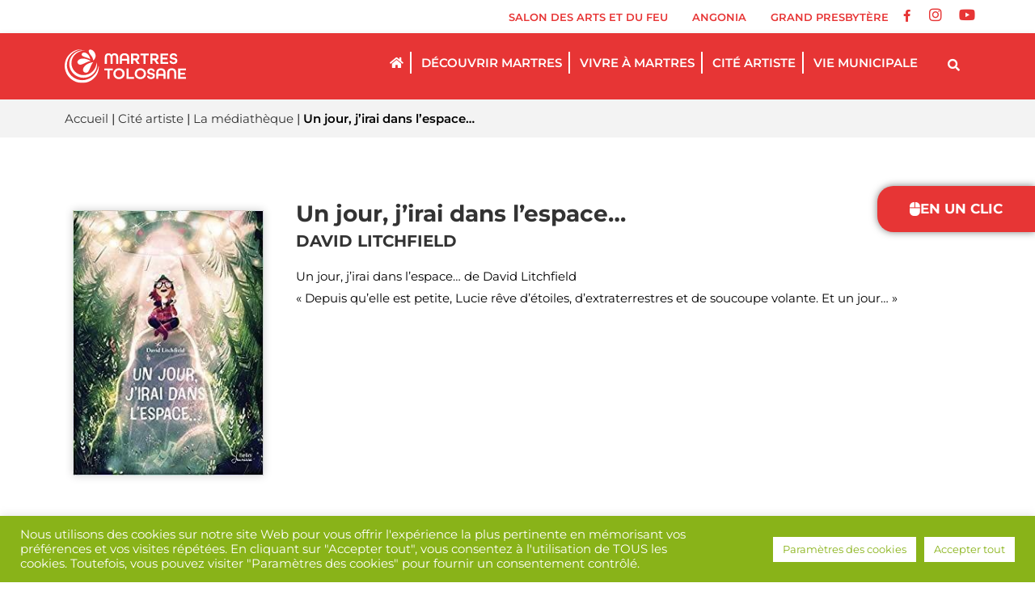

--- FILE ---
content_type: text/html; charset=UTF-8
request_url: https://mairie-martres-tolosane.fr/livres/un-jour-jirai-dans-lespace/
body_size: 38475
content:
<!DOCTYPE html>
<html class="html" lang="fr-FR">
<head>
	<meta charset="UTF-8">
	<link rel="profile" href="https://gmpg.org/xfn/11">

	    <script>
        window.baseo = window.baseo || {};
        window.baseo.comarquage = {"plugin":{"name":"Comarquage","slug":"comarquage-baseo","version":"1.2.6","url":"https:\/\/mairie-martres-tolosane.fr\/wp-content\/plugins\/comarquage-baseo\/","dir":"\/home\/mairirf\/www\/sitemairie\/wp-content\/plugins\/comarquage-baseo\/","build":{"url":"https:\/\/mairie-martres-tolosane.fr\/wp-content\/plugins\/comarquage-baseo\/build\/","dir":"\/home\/mairirf\/www\/sitemairie\/wp-content\/plugins\/comarquage-baseo\/build\/"},"assets":{"url":"https:\/\/mairie-martres-tolosane.fr\/wp-content\/plugins\/comarquage-baseo\/assets\/","dir":"\/home\/mairirf\/www\/sitemairie\/wp-content\/plugins\/comarquage-baseo\/assets\/"},"includes":{"dir":"\/home\/mairirf\/www\/sitemairie\/wp-content\/plugins\/comarquage-baseo\/includes\/"}},"options":{"baseo_licence_is_valid":"","baseo_comarquage_global_city":{"city":"Martres-Tolosane (31220)","insee":"31324"}},"api_wp":{"namespace":"baseo-comarquage","url":"https:\/\/mairie-martres-tolosane.fr\/wp-json\/baseo-comarquage","base_url":"https:\/\/mairie-martres-tolosane.fr\/wp-json","prefix_divi":"\/module-data","routes":{"options":"\/options\/","services":"\/services\/","select_documents":"\/select\/documents\/","select_cities":"\/select\/cities\/","search":"\/search\/","content_documents":"\/content\/documents\/","refresh_license":"\/refresh\/license\/info\/","clear_cache":"\/clear\/cache\/","d5_fiche":"\/divi\/fiche\/","d5_actualite":"\/divi\/actualite\/","d5_sommaire":"\/divi\/sommaire\/","d5_recherche":"\/divi\/recherche\/","d5_comment_faire":"\/divi\/comment-faire\/"},"nonce":"61c5b56eb0"},"wp":{"domain":"mairie-martres-tolosane.fr","home_url":"https:\/\/mairie-martres-tolosane.fr\/","debug":false},"baseo":{"url":"https:\/\/www.baseo.io\/","account":"https:\/\/app.baseo.io\/","updater":"https:\/\/app.baseo.io\/updater\/"}};
    </script>
    <script>
var theplus_ajax_url = "https://mairie-martres-tolosane.fr/wp-admin/admin-ajax.php";
		var theplus_ajax_post_url = "https://mairie-martres-tolosane.fr/wp-admin/admin-post.php";
		var theplus_nonce = "a5c019fb61";
</script>
<meta name='robots' content='index, follow, max-image-preview:large, max-snippet:-1, max-video-preview:-1' />
    <script>
        window.baseo = window.baseo || {};
        window.baseo.comarquage = {"plugin":{"name":"Comarquage","slug":"comarquage-baseo","version":"1.2.6","url":"https:\/\/mairie-martres-tolosane.fr\/wp-content\/plugins\/comarquage-baseo\/","dir":"\/home\/mairirf\/www\/sitemairie\/wp-content\/plugins\/comarquage-baseo\/","build":{"url":"https:\/\/mairie-martres-tolosane.fr\/wp-content\/plugins\/comarquage-baseo\/build\/","dir":"\/home\/mairirf\/www\/sitemairie\/wp-content\/plugins\/comarquage-baseo\/build\/"},"assets":{"url":"https:\/\/mairie-martres-tolosane.fr\/wp-content\/plugins\/comarquage-baseo\/assets\/","dir":"\/home\/mairirf\/www\/sitemairie\/wp-content\/plugins\/comarquage-baseo\/assets\/"},"includes":{"dir":"\/home\/mairirf\/www\/sitemairie\/wp-content\/plugins\/comarquage-baseo\/includes\/"}},"options":{"baseo_licence_is_valid":"","baseo_comarquage_global_city":{"city":"Martres-Tolosane (31220)","insee":"31324"}},"api_wp":{"namespace":"baseo-comarquage","url":"https:\/\/mairie-martres-tolosane.fr\/wp-json\/baseo-comarquage","base_url":"https:\/\/mairie-martres-tolosane.fr\/wp-json","prefix_divi":"\/module-data","routes":{"options":"\/options\/","services":"\/services\/","select_documents":"\/select\/documents\/","select_cities":"\/select\/cities\/","search":"\/search\/","content_documents":"\/content\/documents\/","refresh_license":"\/refresh\/license\/info\/","clear_cache":"\/clear\/cache\/","d5_fiche":"\/divi\/fiche\/","d5_actualite":"\/divi\/actualite\/","d5_sommaire":"\/divi\/sommaire\/","d5_recherche":"\/divi\/recherche\/","d5_comment_faire":"\/divi\/comment-faire\/"},"nonce":"61c5b56eb0"},"wp":{"domain":"mairie-martres-tolosane.fr","home_url":"https:\/\/mairie-martres-tolosane.fr\/","debug":false},"baseo":{"url":"https:\/\/www.baseo.io\/","account":"https:\/\/app.baseo.io\/","updater":"https:\/\/app.baseo.io\/updater\/"}};
    </script>
    <meta name="viewport" content="width=device-width, initial-scale=1">
	<!-- This site is optimized with the Yoast SEO plugin v26.7 - https://yoast.com/wordpress/plugins/seo/ -->
	<title>Un jour, j’irai dans l’espace… | Mairie de Martres Tolosane</title>
	<link rel="canonical" href="https://mairie-martres-tolosane.fr/livres/un-jour-jirai-dans-lespace/" />
	<meta property="og:locale" content="fr_FR" />
	<meta property="og:type" content="article" />
	<meta property="og:title" content="Un jour, j’irai dans l’espace… | Mairie de Martres Tolosane" />
	<meta property="og:url" content="https://mairie-martres-tolosane.fr/livres/un-jour-jirai-dans-lespace/" />
	<meta property="og:site_name" content="Mairie de Martres Tolosane" />
	<meta property="article:publisher" content="https://www.facebook.com/MartresTolosane31220" />
	<meta property="og:image" content="https://mairie-martres-tolosane.fr/wp-content/uploads/2023/03/Un_jour_j_irai_dans_l_espace.jpg" />
	<meta property="og:image:width" content="249" />
	<meta property="og:image:height" content="346" />
	<meta property="og:image:type" content="image/jpeg" />
	<meta name="twitter:card" content="summary_large_image" />
	<script type="application/ld+json" class="yoast-schema-graph">{"@context":"https://schema.org","@graph":[{"@type":"WebPage","@id":"https://mairie-martres-tolosane.fr/livres/un-jour-jirai-dans-lespace/","url":"https://mairie-martres-tolosane.fr/livres/un-jour-jirai-dans-lespace/","name":"Un jour, j’irai dans l’espace… | Mairie de Martres Tolosane","isPartOf":{"@id":"https://mairie-martres-tolosane.fr/#website"},"primaryImageOfPage":{"@id":"https://mairie-martres-tolosane.fr/livres/un-jour-jirai-dans-lespace/#primaryimage"},"image":{"@id":"https://mairie-martres-tolosane.fr/livres/un-jour-jirai-dans-lespace/#primaryimage"},"thumbnailUrl":"https://mairie-martres-tolosane.fr/wp-content/uploads/2023/03/Un_jour_j_irai_dans_l_espace.jpg","datePublished":"2023-03-23T12:47:14+00:00","breadcrumb":{"@id":"https://mairie-martres-tolosane.fr/livres/un-jour-jirai-dans-lespace/#breadcrumb"},"inLanguage":"fr-FR","potentialAction":[{"@type":"ReadAction","target":["https://mairie-martres-tolosane.fr/livres/un-jour-jirai-dans-lespace/"]}]},{"@type":"ImageObject","inLanguage":"fr-FR","@id":"https://mairie-martres-tolosane.fr/livres/un-jour-jirai-dans-lespace/#primaryimage","url":"https://mairie-martres-tolosane.fr/wp-content/uploads/2023/03/Un_jour_j_irai_dans_l_espace.jpg","contentUrl":"https://mairie-martres-tolosane.fr/wp-content/uploads/2023/03/Un_jour_j_irai_dans_l_espace.jpg","width":249,"height":346,"caption":"Un jour j'irai dans l'Espace"},{"@type":"BreadcrumbList","@id":"https://mairie-martres-tolosane.fr/livres/un-jour-jirai-dans-lespace/#breadcrumb","itemListElement":[{"@type":"ListItem","position":1,"name":"Accueil","item":"https://mairie-martres-tolosane.fr/"},{"@type":"ListItem","position":2,"name":"Un jour, j’irai dans l’espace…"}]},{"@type":"WebSite","@id":"https://mairie-martres-tolosane.fr/#website","url":"https://mairie-martres-tolosane.fr/","name":"Mairie de Martres Tolosane","description":"La cité artiste","publisher":{"@id":"https://mairie-martres-tolosane.fr/#organization"},"alternateName":"Martres Tolosane","potentialAction":[{"@type":"SearchAction","target":{"@type":"EntryPoint","urlTemplate":"https://mairie-martres-tolosane.fr/?s={search_term_string}"},"query-input":{"@type":"PropertyValueSpecification","valueRequired":true,"valueName":"search_term_string"}}],"inLanguage":"fr-FR"},{"@type":"Organization","@id":"https://mairie-martres-tolosane.fr/#organization","name":"Mairie de Martres-Tolosane","alternateName":"Martres-Tolosane","url":"https://mairie-martres-tolosane.fr/","logo":{"@type":"ImageObject","inLanguage":"fr-FR","@id":"https://mairie-martres-tolosane.fr/#/schema/logo/image/","url":"https://mairie-martres-tolosane.fr/wp-content/uploads/2022/10/logo-martres-mairie.png","contentUrl":"https://mairie-martres-tolosane.fr/wp-content/uploads/2022/10/logo-martres-mairie.png","width":300,"height":95,"caption":"Mairie de Martres-Tolosane"},"image":{"@id":"https://mairie-martres-tolosane.fr/#/schema/logo/image/"},"sameAs":["https://www.facebook.com/MartresTolosane31220","https://www.instagram.com/explore/tags/martrestolosane/","https://www.youtube.com/channel/UCBb6JlrK-Iw-GsVTJI7rh0Q"]}]}</script>
	<!-- / Yoast SEO plugin. -->


<link rel="alternate" type="application/rss+xml" title="Mairie de Martres Tolosane &raquo; Flux" href="https://mairie-martres-tolosane.fr/feed/" />
<link rel="alternate" type="application/rss+xml" title="Mairie de Martres Tolosane &raquo; Flux des commentaires" href="https://mairie-martres-tolosane.fr/comments/feed/" />
<link rel="alternate" title="oEmbed (JSON)" type="application/json+oembed" href="https://mairie-martres-tolosane.fr/wp-json/oembed/1.0/embed?url=https%3A%2F%2Fmairie-martres-tolosane.fr%2Flivres%2Fun-jour-jirai-dans-lespace%2F" />
<link rel="alternate" title="oEmbed (XML)" type="text/xml+oembed" href="https://mairie-martres-tolosane.fr/wp-json/oembed/1.0/embed?url=https%3A%2F%2Fmairie-martres-tolosane.fr%2Flivres%2Fun-jour-jirai-dans-lespace%2F&#038;format=xml" />
		<!-- This site uses the Google Analytics by MonsterInsights plugin v9.9.0 - Using Analytics tracking - https://www.monsterinsights.com/ -->
							<script src="//www.googletagmanager.com/gtag/js?id=G-SHWV2WQHQ6"  data-cfasync="false" data-wpfc-render="false" async></script>
			<script type="text/plain" data-cli-class="cli-blocker-script"  data-cli-script-type="analytics" data-cli-block="true"  data-cli-element-position="head" data-cfasync="false" data-wpfc-render="false">
				var mi_version = '9.9.0';
				var mi_track_user = true;
				var mi_no_track_reason = '';
								var MonsterInsightsDefaultLocations = {"page_location":"https:\/\/mairie-martres-tolosane.fr\/livres\/un-jour-jirai-dans-lespace\/"};
								if ( typeof MonsterInsightsPrivacyGuardFilter === 'function' ) {
					var MonsterInsightsLocations = (typeof MonsterInsightsExcludeQuery === 'object') ? MonsterInsightsPrivacyGuardFilter( MonsterInsightsExcludeQuery ) : MonsterInsightsPrivacyGuardFilter( MonsterInsightsDefaultLocations );
				} else {
					var MonsterInsightsLocations = (typeof MonsterInsightsExcludeQuery === 'object') ? MonsterInsightsExcludeQuery : MonsterInsightsDefaultLocations;
				}

								var disableStrs = [
										'ga-disable-G-SHWV2WQHQ6',
									];

				/* Function to detect opted out users */
				function __gtagTrackerIsOptedOut() {
					for (var index = 0; index < disableStrs.length; index++) {
						if (document.cookie.indexOf(disableStrs[index] + '=true') > -1) {
							return true;
						}
					}

					return false;
				}

				/* Disable tracking if the opt-out cookie exists. */
				if (__gtagTrackerIsOptedOut()) {
					for (var index = 0; index < disableStrs.length; index++) {
						window[disableStrs[index]] = true;
					}
				}

				/* Opt-out function */
				function __gtagTrackerOptout() {
					for (var index = 0; index < disableStrs.length; index++) {
						document.cookie = disableStrs[index] + '=true; expires=Thu, 31 Dec 2099 23:59:59 UTC; path=/';
						window[disableStrs[index]] = true;
					}
				}

				if ('undefined' === typeof gaOptout) {
					function gaOptout() {
						__gtagTrackerOptout();
					}
				}
								window.dataLayer = window.dataLayer || [];

				window.MonsterInsightsDualTracker = {
					helpers: {},
					trackers: {},
				};
				if (mi_track_user) {
					function __gtagDataLayer() {
						dataLayer.push(arguments);
					}

					function __gtagTracker(type, name, parameters) {
						if (!parameters) {
							parameters = {};
						}

						if (parameters.send_to) {
							__gtagDataLayer.apply(null, arguments);
							return;
						}

						if (type === 'event') {
														parameters.send_to = monsterinsights_frontend.v4_id;
							var hookName = name;
							if (typeof parameters['event_category'] !== 'undefined') {
								hookName = parameters['event_category'] + ':' + name;
							}

							if (typeof MonsterInsightsDualTracker.trackers[hookName] !== 'undefined') {
								MonsterInsightsDualTracker.trackers[hookName](parameters);
							} else {
								__gtagDataLayer('event', name, parameters);
							}
							
						} else {
							__gtagDataLayer.apply(null, arguments);
						}
					}

					__gtagTracker('js', new Date());
					__gtagTracker('set', {
						'developer_id.dZGIzZG': true,
											});
					if ( MonsterInsightsLocations.page_location ) {
						__gtagTracker('set', MonsterInsightsLocations);
					}
										__gtagTracker('config', 'G-SHWV2WQHQ6', {"forceSSL":"true","link_attribution":"true"} );
										window.gtag = __gtagTracker;										(function () {
						/* https://developers.google.com/analytics/devguides/collection/analyticsjs/ */
						/* ga and __gaTracker compatibility shim. */
						var noopfn = function () {
							return null;
						};
						var newtracker = function () {
							return new Tracker();
						};
						var Tracker = function () {
							return null;
						};
						var p = Tracker.prototype;
						p.get = noopfn;
						p.set = noopfn;
						p.send = function () {
							var args = Array.prototype.slice.call(arguments);
							args.unshift('send');
							__gaTracker.apply(null, args);
						};
						var __gaTracker = function () {
							var len = arguments.length;
							if (len === 0) {
								return;
							}
							var f = arguments[len - 1];
							if (typeof f !== 'object' || f === null || typeof f.hitCallback !== 'function') {
								if ('send' === arguments[0]) {
									var hitConverted, hitObject = false, action;
									if ('event' === arguments[1]) {
										if ('undefined' !== typeof arguments[3]) {
											hitObject = {
												'eventAction': arguments[3],
												'eventCategory': arguments[2],
												'eventLabel': arguments[4],
												'value': arguments[5] ? arguments[5] : 1,
											}
										}
									}
									if ('pageview' === arguments[1]) {
										if ('undefined' !== typeof arguments[2]) {
											hitObject = {
												'eventAction': 'page_view',
												'page_path': arguments[2],
											}
										}
									}
									if (typeof arguments[2] === 'object') {
										hitObject = arguments[2];
									}
									if (typeof arguments[5] === 'object') {
										Object.assign(hitObject, arguments[5]);
									}
									if ('undefined' !== typeof arguments[1].hitType) {
										hitObject = arguments[1];
										if ('pageview' === hitObject.hitType) {
											hitObject.eventAction = 'page_view';
										}
									}
									if (hitObject) {
										action = 'timing' === arguments[1].hitType ? 'timing_complete' : hitObject.eventAction;
										hitConverted = mapArgs(hitObject);
										__gtagTracker('event', action, hitConverted);
									}
								}
								return;
							}

							function mapArgs(args) {
								var arg, hit = {};
								var gaMap = {
									'eventCategory': 'event_category',
									'eventAction': 'event_action',
									'eventLabel': 'event_label',
									'eventValue': 'event_value',
									'nonInteraction': 'non_interaction',
									'timingCategory': 'event_category',
									'timingVar': 'name',
									'timingValue': 'value',
									'timingLabel': 'event_label',
									'page': 'page_path',
									'location': 'page_location',
									'title': 'page_title',
									'referrer' : 'page_referrer',
								};
								for (arg in args) {
																		if (!(!args.hasOwnProperty(arg) || !gaMap.hasOwnProperty(arg))) {
										hit[gaMap[arg]] = args[arg];
									} else {
										hit[arg] = args[arg];
									}
								}
								return hit;
							}

							try {
								f.hitCallback();
							} catch (ex) {
							}
						};
						__gaTracker.create = newtracker;
						__gaTracker.getByName = newtracker;
						__gaTracker.getAll = function () {
							return [];
						};
						__gaTracker.remove = noopfn;
						__gaTracker.loaded = true;
						window['__gaTracker'] = __gaTracker;
					})();
									} else {
										console.log("");
					(function () {
						function __gtagTracker() {
							return null;
						}

						window['__gtagTracker'] = __gtagTracker;
						window['gtag'] = __gtagTracker;
					})();
									}
			</script>
			
							<!-- / Google Analytics by MonsterInsights -->
				<style id="content-control-block-styles">
			@media (max-width: 640px) {
	.cc-hide-on-mobile {
		display: none !important;
	}
}
@media (min-width: 641px) and (max-width: 920px) {
	.cc-hide-on-tablet {
		display: none !important;
	}
}
@media (min-width: 921px) and (max-width: 1440px) {
	.cc-hide-on-desktop {
		display: none !important;
	}
}		</style>
		<style id='wp-img-auto-sizes-contain-inline-css'>
img:is([sizes=auto i],[sizes^="auto," i]){contain-intrinsic-size:3000px 1500px}
/*# sourceURL=wp-img-auto-sizes-contain-inline-css */
</style>
<link rel='stylesheet' id='dce-animations-css' href='https://mairie-martres-tolosane.fr/wp-content/plugins/dynamic-content-for-elementor/assets/css/animations.css?ver=3.3.20' media='all' />
<link rel='stylesheet' id='leaflet-css' href='https://mairie-martres-tolosane.fr/wp-content/plugins/co-marquage-service-public/vendor/leaflet/leaflet.min.css?ver=1.4.0' media='all' />
<link rel='stylesheet' id='comarquage-css' href='https://mairie-martres-tolosane.fr/wp-content/plugins/co-marquage-service-public/assets/css/comarquage.css?ver=0.5.77' media='all' />
<link rel='stylesheet' id='style-css' href='https://mairie-martres-tolosane.fr/wp-content/themes/oceanwp-child/style.css?ver=202511280841' media='all' />
<style id='wp-emoji-styles-inline-css'>

	img.wp-smiley, img.emoji {
		display: inline !important;
		border: none !important;
		box-shadow: none !important;
		height: 1em !important;
		width: 1em !important;
		margin: 0 0.07em !important;
		vertical-align: -0.1em !important;
		background: none !important;
		padding: 0 !important;
	}
/*# sourceURL=wp-emoji-styles-inline-css */
</style>
<link rel='stylesheet' id='wp-block-library-css' href='https://mairie-martres-tolosane.fr/wp-includes/css/dist/block-library/style.min.css?ver=92a8c6af8cf7e1e145723f2adc6e6fd1' media='all' />
<style id='wp-block-group-inline-css'>
.wp-block-group{box-sizing:border-box}:where(.wp-block-group.wp-block-group-is-layout-constrained){position:relative}
/*# sourceURL=https://mairie-martres-tolosane.fr/wp-includes/blocks/group/style.min.css */
</style>
<style id='wp-block-group-theme-inline-css'>
:where(.wp-block-group.has-background){padding:1.25em 2.375em}
/*# sourceURL=https://mairie-martres-tolosane.fr/wp-includes/blocks/group/theme.min.css */
</style>
<style id='global-styles-inline-css'>
:root{--wp--preset--aspect-ratio--square: 1;--wp--preset--aspect-ratio--4-3: 4/3;--wp--preset--aspect-ratio--3-4: 3/4;--wp--preset--aspect-ratio--3-2: 3/2;--wp--preset--aspect-ratio--2-3: 2/3;--wp--preset--aspect-ratio--16-9: 16/9;--wp--preset--aspect-ratio--9-16: 9/16;--wp--preset--color--black: #000000;--wp--preset--color--cyan-bluish-gray: #abb8c3;--wp--preset--color--white: #ffffff;--wp--preset--color--pale-pink: #f78da7;--wp--preset--color--vivid-red: #cf2e2e;--wp--preset--color--luminous-vivid-orange: #ff6900;--wp--preset--color--luminous-vivid-amber: #fcb900;--wp--preset--color--light-green-cyan: #7bdcb5;--wp--preset--color--vivid-green-cyan: #00d084;--wp--preset--color--pale-cyan-blue: #8ed1fc;--wp--preset--color--vivid-cyan-blue: #0693e3;--wp--preset--color--vivid-purple: #9b51e0;--wp--preset--gradient--vivid-cyan-blue-to-vivid-purple: linear-gradient(135deg,rgb(6,147,227) 0%,rgb(155,81,224) 100%);--wp--preset--gradient--light-green-cyan-to-vivid-green-cyan: linear-gradient(135deg,rgb(122,220,180) 0%,rgb(0,208,130) 100%);--wp--preset--gradient--luminous-vivid-amber-to-luminous-vivid-orange: linear-gradient(135deg,rgb(252,185,0) 0%,rgb(255,105,0) 100%);--wp--preset--gradient--luminous-vivid-orange-to-vivid-red: linear-gradient(135deg,rgb(255,105,0) 0%,rgb(207,46,46) 100%);--wp--preset--gradient--very-light-gray-to-cyan-bluish-gray: linear-gradient(135deg,rgb(238,238,238) 0%,rgb(169,184,195) 100%);--wp--preset--gradient--cool-to-warm-spectrum: linear-gradient(135deg,rgb(74,234,220) 0%,rgb(151,120,209) 20%,rgb(207,42,186) 40%,rgb(238,44,130) 60%,rgb(251,105,98) 80%,rgb(254,248,76) 100%);--wp--preset--gradient--blush-light-purple: linear-gradient(135deg,rgb(255,206,236) 0%,rgb(152,150,240) 100%);--wp--preset--gradient--blush-bordeaux: linear-gradient(135deg,rgb(254,205,165) 0%,rgb(254,45,45) 50%,rgb(107,0,62) 100%);--wp--preset--gradient--luminous-dusk: linear-gradient(135deg,rgb(255,203,112) 0%,rgb(199,81,192) 50%,rgb(65,88,208) 100%);--wp--preset--gradient--pale-ocean: linear-gradient(135deg,rgb(255,245,203) 0%,rgb(182,227,212) 50%,rgb(51,167,181) 100%);--wp--preset--gradient--electric-grass: linear-gradient(135deg,rgb(202,248,128) 0%,rgb(113,206,126) 100%);--wp--preset--gradient--midnight: linear-gradient(135deg,rgb(2,3,129) 0%,rgb(40,116,252) 100%);--wp--preset--font-size--small: 13px;--wp--preset--font-size--medium: 20px;--wp--preset--font-size--large: 36px;--wp--preset--font-size--x-large: 42px;--wp--preset--spacing--20: 0.44rem;--wp--preset--spacing--30: 0.67rem;--wp--preset--spacing--40: 1rem;--wp--preset--spacing--50: 1.5rem;--wp--preset--spacing--60: 2.25rem;--wp--preset--spacing--70: 3.38rem;--wp--preset--spacing--80: 5.06rem;--wp--preset--shadow--natural: 6px 6px 9px rgba(0, 0, 0, 0.2);--wp--preset--shadow--deep: 12px 12px 50px rgba(0, 0, 0, 0.4);--wp--preset--shadow--sharp: 6px 6px 0px rgba(0, 0, 0, 0.2);--wp--preset--shadow--outlined: 6px 6px 0px -3px rgb(255, 255, 255), 6px 6px rgb(0, 0, 0);--wp--preset--shadow--crisp: 6px 6px 0px rgb(0, 0, 0);}:where(.is-layout-flex){gap: 0.5em;}:where(.is-layout-grid){gap: 0.5em;}body .is-layout-flex{display: flex;}.is-layout-flex{flex-wrap: wrap;align-items: center;}.is-layout-flex > :is(*, div){margin: 0;}body .is-layout-grid{display: grid;}.is-layout-grid > :is(*, div){margin: 0;}:where(.wp-block-columns.is-layout-flex){gap: 2em;}:where(.wp-block-columns.is-layout-grid){gap: 2em;}:where(.wp-block-post-template.is-layout-flex){gap: 1.25em;}:where(.wp-block-post-template.is-layout-grid){gap: 1.25em;}.has-black-color{color: var(--wp--preset--color--black) !important;}.has-cyan-bluish-gray-color{color: var(--wp--preset--color--cyan-bluish-gray) !important;}.has-white-color{color: var(--wp--preset--color--white) !important;}.has-pale-pink-color{color: var(--wp--preset--color--pale-pink) !important;}.has-vivid-red-color{color: var(--wp--preset--color--vivid-red) !important;}.has-luminous-vivid-orange-color{color: var(--wp--preset--color--luminous-vivid-orange) !important;}.has-luminous-vivid-amber-color{color: var(--wp--preset--color--luminous-vivid-amber) !important;}.has-light-green-cyan-color{color: var(--wp--preset--color--light-green-cyan) !important;}.has-vivid-green-cyan-color{color: var(--wp--preset--color--vivid-green-cyan) !important;}.has-pale-cyan-blue-color{color: var(--wp--preset--color--pale-cyan-blue) !important;}.has-vivid-cyan-blue-color{color: var(--wp--preset--color--vivid-cyan-blue) !important;}.has-vivid-purple-color{color: var(--wp--preset--color--vivid-purple) !important;}.has-black-background-color{background-color: var(--wp--preset--color--black) !important;}.has-cyan-bluish-gray-background-color{background-color: var(--wp--preset--color--cyan-bluish-gray) !important;}.has-white-background-color{background-color: var(--wp--preset--color--white) !important;}.has-pale-pink-background-color{background-color: var(--wp--preset--color--pale-pink) !important;}.has-vivid-red-background-color{background-color: var(--wp--preset--color--vivid-red) !important;}.has-luminous-vivid-orange-background-color{background-color: var(--wp--preset--color--luminous-vivid-orange) !important;}.has-luminous-vivid-amber-background-color{background-color: var(--wp--preset--color--luminous-vivid-amber) !important;}.has-light-green-cyan-background-color{background-color: var(--wp--preset--color--light-green-cyan) !important;}.has-vivid-green-cyan-background-color{background-color: var(--wp--preset--color--vivid-green-cyan) !important;}.has-pale-cyan-blue-background-color{background-color: var(--wp--preset--color--pale-cyan-blue) !important;}.has-vivid-cyan-blue-background-color{background-color: var(--wp--preset--color--vivid-cyan-blue) !important;}.has-vivid-purple-background-color{background-color: var(--wp--preset--color--vivid-purple) !important;}.has-black-border-color{border-color: var(--wp--preset--color--black) !important;}.has-cyan-bluish-gray-border-color{border-color: var(--wp--preset--color--cyan-bluish-gray) !important;}.has-white-border-color{border-color: var(--wp--preset--color--white) !important;}.has-pale-pink-border-color{border-color: var(--wp--preset--color--pale-pink) !important;}.has-vivid-red-border-color{border-color: var(--wp--preset--color--vivid-red) !important;}.has-luminous-vivid-orange-border-color{border-color: var(--wp--preset--color--luminous-vivid-orange) !important;}.has-luminous-vivid-amber-border-color{border-color: var(--wp--preset--color--luminous-vivid-amber) !important;}.has-light-green-cyan-border-color{border-color: var(--wp--preset--color--light-green-cyan) !important;}.has-vivid-green-cyan-border-color{border-color: var(--wp--preset--color--vivid-green-cyan) !important;}.has-pale-cyan-blue-border-color{border-color: var(--wp--preset--color--pale-cyan-blue) !important;}.has-vivid-cyan-blue-border-color{border-color: var(--wp--preset--color--vivid-cyan-blue) !important;}.has-vivid-purple-border-color{border-color: var(--wp--preset--color--vivid-purple) !important;}.has-vivid-cyan-blue-to-vivid-purple-gradient-background{background: var(--wp--preset--gradient--vivid-cyan-blue-to-vivid-purple) !important;}.has-light-green-cyan-to-vivid-green-cyan-gradient-background{background: var(--wp--preset--gradient--light-green-cyan-to-vivid-green-cyan) !important;}.has-luminous-vivid-amber-to-luminous-vivid-orange-gradient-background{background: var(--wp--preset--gradient--luminous-vivid-amber-to-luminous-vivid-orange) !important;}.has-luminous-vivid-orange-to-vivid-red-gradient-background{background: var(--wp--preset--gradient--luminous-vivid-orange-to-vivid-red) !important;}.has-very-light-gray-to-cyan-bluish-gray-gradient-background{background: var(--wp--preset--gradient--very-light-gray-to-cyan-bluish-gray) !important;}.has-cool-to-warm-spectrum-gradient-background{background: var(--wp--preset--gradient--cool-to-warm-spectrum) !important;}.has-blush-light-purple-gradient-background{background: var(--wp--preset--gradient--blush-light-purple) !important;}.has-blush-bordeaux-gradient-background{background: var(--wp--preset--gradient--blush-bordeaux) !important;}.has-luminous-dusk-gradient-background{background: var(--wp--preset--gradient--luminous-dusk) !important;}.has-pale-ocean-gradient-background{background: var(--wp--preset--gradient--pale-ocean) !important;}.has-electric-grass-gradient-background{background: var(--wp--preset--gradient--electric-grass) !important;}.has-midnight-gradient-background{background: var(--wp--preset--gradient--midnight) !important;}.has-small-font-size{font-size: var(--wp--preset--font-size--small) !important;}.has-medium-font-size{font-size: var(--wp--preset--font-size--medium) !important;}.has-large-font-size{font-size: var(--wp--preset--font-size--large) !important;}.has-x-large-font-size{font-size: var(--wp--preset--font-size--x-large) !important;}
/*# sourceURL=global-styles-inline-css */
</style>

<style id='classic-theme-styles-inline-css'>
/*! This file is auto-generated */
.wp-block-button__link{color:#fff;background-color:#32373c;border-radius:9999px;box-shadow:none;text-decoration:none;padding:calc(.667em + 2px) calc(1.333em + 2px);font-size:1.125em}.wp-block-file__button{background:#32373c;color:#fff;text-decoration:none}
/*# sourceURL=/wp-includes/css/classic-themes.min.css */
</style>
<link rel='stylesheet' id='content-control-block-styles-css' href='https://mairie-martres-tolosane.fr/wp-content/plugins/content-control/dist/style-block-editor.css?ver=2.6.5' media='all' />
<link rel='stylesheet' id='comarquage-baseo-css' href='https://mairie-martres-tolosane.fr/wp-content/plugins/comarquage-baseo/build/styles/com-front.css?ver=1.2.6' media='all' />
<link rel='stylesheet' id='cookie-law-info-css' href='https://mairie-martres-tolosane.fr/wp-content/plugins/cookie-law-info/legacy/public/css/cookie-law-info-public.css?ver=3.3.6' media='all' />
<link rel='stylesheet' id='cookie-law-info-gdpr-css' href='https://mairie-martres-tolosane.fr/wp-content/plugins/cookie-law-info/legacy/public/css/cookie-law-info-gdpr.css?ver=3.3.6' media='all' />
<link rel='stylesheet' id='owmweather-css-css' href='https://mairie-martres-tolosane.fr/wp-content/plugins/owm-weather/css/owmweather.min.css?ver=92a8c6af8cf7e1e145723f2adc6e6fd1' media='all' />
<link rel='stylesheet' id='theplus-front-css-css' href='//mairie-martres-tolosane.fr/wp-content/uploads/theplus-addons/theplus-post-11603.min.css?ver=1763541346' media='all' />
<link rel='stylesheet' id='font-awesome-css' href='https://mairie-martres-tolosane.fr/wp-content/themes/oceanwp/assets/fonts/fontawesome/css/all.min.css?ver=6.7.2' media='all' />
<link rel='stylesheet' id='simple-line-icons-css' href='https://mairie-martres-tolosane.fr/wp-content/themes/oceanwp/assets/css/third/simple-line-icons.min.css?ver=2.4.0' media='all' />
<link rel='stylesheet' id='oceanwp-style-css' href='https://mairie-martres-tolosane.fr/wp-content/themes/oceanwp/assets/css/style.min.css?ver=1.0.0' media='all' />
<style id='oceanwp-style-inline-css'>
body div.wpforms-container-full .wpforms-form input[type=submit]:hover,
			body div.wpforms-container-full .wpforms-form input[type=submit]:active,
			body div.wpforms-container-full .wpforms-form button[type=submit]:hover,
			body div.wpforms-container-full .wpforms-form button[type=submit]:active,
			body div.wpforms-container-full .wpforms-form .wpforms-page-button:hover,
			body div.wpforms-container-full .wpforms-form .wpforms-page-button:active,
			body .wp-core-ui div.wpforms-container-full .wpforms-form input[type=submit]:hover,
			body .wp-core-ui div.wpforms-container-full .wpforms-form input[type=submit]:active,
			body .wp-core-ui div.wpforms-container-full .wpforms-form button[type=submit]:hover,
			body .wp-core-ui div.wpforms-container-full .wpforms-form button[type=submit]:active,
			body .wp-core-ui div.wpforms-container-full .wpforms-form .wpforms-page-button:hover,
			body .wp-core-ui div.wpforms-container-full .wpforms-form .wpforms-page-button:active {
					background: linear-gradient(0deg, rgba(0, 0, 0, 0.2), rgba(0, 0, 0, 0.2)), var(--wpforms-button-background-color-alt, var(--wpforms-button-background-color)) !important;
			}
/*# sourceURL=oceanwp-style-inline-css */
</style>
<link rel='stylesheet' id='elementor-frontend-css' href='https://mairie-martres-tolosane.fr/wp-content/plugins/elementor/assets/css/frontend.min.css?ver=3.32.5' media='all' />
<style id='elementor-frontend-inline-css'>
.elementor-kit-4{--e-global-color-primary:#E73535;--e-global-color-secondary:#F6A64D;--e-global-color-text:#ED6D5B;--e-global-color-accent:#8F4586;--e-global-color-bdfbc17:#3EAD5C;--e-global-color-4d6ea99:#1F4484;--e-global-color-6007ef2:#000000;--e-global-color-4fd8cbb:#00A1A3;--e-global-color-20dce12:#F3F3F3;--e-global-color-db9bbd2:#FFFFFF;--e-global-typography-primary-font-family:"Montserrat";--e-global-typography-primary-font-size:2rem;--e-global-typography-primary-font-weight:normal;--e-global-typography-secondary-font-family:"Roboto Slab";--e-global-typography-secondary-font-weight:400;--e-global-typography-text-font-family:"Montserrat";--e-global-typography-text-font-size:1rem;--e-global-typography-text-font-weight:normal;--e-global-typography-accent-font-family:"Montserrat";--e-global-typography-accent-font-size:1rem;--e-global-typography-accent-font-weight:700;color:var( --e-global-color-6007ef2 );font-family:"Montserrat", Sans-serif;font-size:1.5rem;font-weight:normal;}.elementor-kit-4 e-page-transition{background-color:#FFBC7D;}.elementor-kit-4 a{font-family:"Montserrat", Sans-serif;}.elementor-kit-4 a:hover{color:var( --e-global-color-primary );}.elementor-kit-4 h1{font-family:"Montserrat", Sans-serif;font-size:4rem;font-weight:700;}.elementor-kit-4 h2{font-family:"Montserrat", Sans-serif;font-size:3rem;font-weight:700;text-decoration:none;}.elementor-kit-4 h3{font-family:"Montserrat", Sans-serif;font-size:2.2rem;font-weight:700;}.elementor-kit-4 h4{font-family:"Montserrat", Sans-serif;font-size:1.6rem;font-weight:700;text-transform:uppercase;}.elementor-kit-4 h5{font-family:"Montserrat", Sans-serif;}.elementor-kit-4 h6{font-family:"Montserrat", Sans-serif;}.elementor-kit-4 button,.elementor-kit-4 input[type="button"],.elementor-kit-4 input[type="submit"],.elementor-kit-4 .elementor-button{font-family:"Montserrat", Sans-serif;font-size:1.3rem;font-weight:700;text-transform:uppercase;}.elementor-section.elementor-section-boxed > .elementor-container{max-width:1140px;}.e-con{--container-max-width:1140px;}.elementor-widget:not(:last-child){margin-block-end:20px;}.elementor-element{--widgets-spacing:20px 20px;--widgets-spacing-row:20px;--widgets-spacing-column:20px;}{}h1.entry-title{display:var(--page-title-display);}@media(max-width:1024px){.elementor-section.elementor-section-boxed > .elementor-container{max-width:1024px;}.e-con{--container-max-width:1024px;}}@media(max-width:767px){.elementor-kit-4 h1{font-size:3rem;}.elementor-kit-4 h3{font-size:2rem;}.elementor-section.elementor-section-boxed > .elementor-container{max-width:767px;}.e-con{--container-max-width:767px;}}
.elementor-4253 .elementor-element.elementor-element-24b0a47 > .elementor-widget-wrap > .elementor-widget:not(.elementor-widget__width-auto):not(.elementor-widget__width-initial):not(:last-child):not(.elementor-absolute){margin-bottom:0px;}.elementor-4253 .elementor-element.elementor-element-24b0a47 > .elementor-element-populated{margin:0px 0px 0px 0px;--e-column-margin-right:0px;--e-column-margin-left:0px;}.elementor-4253 .elementor-element.elementor-element-68cb9cc .elementor-button{background-color:var( --e-global-color-primary );font-size:1.7rem;fill:var( --e-global-color-db9bbd2 );color:var( --e-global-color-db9bbd2 );box-shadow:0px 0px 10px 0px rgba(0,0,0,0.5);border-radius:20px 0px 0px 20px;}.elementor-4253 .elementor-element.elementor-element-68cb9cc .elementor-button:hover, .elementor-4253 .elementor-element.elementor-element-68cb9cc .elementor-button:focus{background-color:var( --e-global-color-6007ef2 );color:var( --e-global-color-db9bbd2 );}.elementor-4253 .elementor-element.elementor-element-68cb9cc{width:auto;max-width:auto;top:230px;z-index:999;}body:not(.rtl) .elementor-4253 .elementor-element.elementor-element-68cb9cc{right:0px;}body.rtl .elementor-4253 .elementor-element.elementor-element-68cb9cc{left:0px;}.elementor-4253 .elementor-element.elementor-element-68cb9cc .elementor-button-content-wrapper{flex-direction:row;}.elementor-4253 .elementor-element.elementor-element-68cb9cc .elementor-button:hover svg, .elementor-4253 .elementor-element.elementor-element-68cb9cc .elementor-button:focus svg{fill:var( --e-global-color-db9bbd2 );}.elementor-4253 .elementor-element.elementor-element-df9baf8 .elementor-button{background-color:var( --e-global-color-6007ef2 );font-size:1.3rem;fill:var( --e-global-color-db9bbd2 );color:var( --e-global-color-db9bbd2 );box-shadow:0px 0px 10px 0px rgba(0,0,0,0.5);border-radius:20px 0px 0px 20px;}.elementor-4253 .elementor-element.elementor-element-df9baf8 .elementor-button:hover, .elementor-4253 .elementor-element.elementor-element-df9baf8 .elementor-button:focus{background-color:var( --e-global-color-primary );color:var( --e-global-color-db9bbd2 );}.elementor-4253 .elementor-element.elementor-element-df9baf8{width:auto;max-width:auto;top:300px;z-index:999;}body:not(.rtl) .elementor-4253 .elementor-element.elementor-element-df9baf8{right:0px;}body.rtl .elementor-4253 .elementor-element.elementor-element-df9baf8{left:0px;}.elementor-4253 .elementor-element.elementor-element-df9baf8 .elementor-button-content-wrapper{flex-direction:row;}.elementor-4253 .elementor-element.elementor-element-df9baf8 .elementor-button .elementor-button-content-wrapper{gap:0px;}.elementor-4253 .elementor-element.elementor-element-df9baf8 .elementor-button:hover svg, .elementor-4253 .elementor-element.elementor-element-df9baf8 .elementor-button:focus svg{fill:var( --e-global-color-db9bbd2 );}.elementor-4253 .elementor-element.elementor-element-8bf3381 > .elementor-container > .elementor-column > .elementor-widget-wrap{align-content:center;align-items:center;}.elementor-4253 .elementor-element.elementor-element-8bf3381 > .elementor-container{min-height:40px;}.elementor-bc-flex-widget .elementor-4253 .elementor-element.elementor-element-fdabeb3.elementor-column .elementor-widget-wrap{align-items:center;}.elementor-4253 .elementor-element.elementor-element-fdabeb3.elementor-column.elementor-element[data-element_type="column"] > .elementor-widget-wrap.elementor-element-populated{align-content:center;align-items:center;}.elementor-4253 .elementor-element.elementor-element-bd9c58b .elementor-menu-toggle{margin:0 auto;}.elementor-4253 .elementor-element.elementor-element-bd9c58b .elementor-nav-menu .elementor-item{font-size:1.3rem;font-weight:600;text-transform:uppercase;}.elementor-4253 .elementor-element.elementor-element-bd9c58b .elementor-nav-menu--main .elementor-item{color:#E73535;fill:#E73535;padding-left:0px;padding-right:0px;}.elementor-4253 .elementor-element.elementor-element-bd9c58b .elementor-nav-menu--main .elementor-item:hover,
					.elementor-4253 .elementor-element.elementor-element-bd9c58b .elementor-nav-menu--main .elementor-item.elementor-item-active,
					.elementor-4253 .elementor-element.elementor-element-bd9c58b .elementor-nav-menu--main .elementor-item.highlighted,
					.elementor-4253 .elementor-element.elementor-element-bd9c58b .elementor-nav-menu--main .elementor-item:focus{color:#000000;fill:#000000;}.elementor-4253 .elementor-element.elementor-element-bd9c58b{--e-nav-menu-horizontal-menu-item-margin:calc( 30px / 2 );}.elementor-4253 .elementor-element.elementor-element-bd9c58b .elementor-nav-menu--main:not(.elementor-nav-menu--layout-horizontal) .elementor-nav-menu > li:not(:last-child){margin-bottom:30px;}.elementor-4253 .elementor-element.elementor-element-b51670d .elementor-icon-wrapper{text-align:right;}.elementor-4253 .elementor-element.elementor-element-b51670d.elementor-view-stacked .elementor-icon{background-color:#E73535;}.elementor-4253 .elementor-element.elementor-element-b51670d.elementor-view-framed .elementor-icon, .elementor-4253 .elementor-element.elementor-element-b51670d.elementor-view-default .elementor-icon{color:#E73535;border-color:#E73535;}.elementor-4253 .elementor-element.elementor-element-b51670d.elementor-view-framed .elementor-icon, .elementor-4253 .elementor-element.elementor-element-b51670d.elementor-view-default .elementor-icon svg{fill:#E73535;}.elementor-4253 .elementor-element.elementor-element-b51670d .elementor-icon{font-size:15px;}.elementor-4253 .elementor-element.elementor-element-b51670d .elementor-icon svg{height:15px;}.elementor-bc-flex-widget .elementor-4253 .elementor-element.elementor-element-8d2c9e4.elementor-column .elementor-widget-wrap{align-items:center;}.elementor-4253 .elementor-element.elementor-element-8d2c9e4.elementor-column.elementor-element[data-element_type="column"] > .elementor-widget-wrap.elementor-element-populated{align-content:center;align-items:center;}.elementor-4253 .elementor-element.elementor-element-414bbfd .elementor-icon-wrapper{text-align:right;}.elementor-4253 .elementor-element.elementor-element-414bbfd.elementor-view-stacked .elementor-icon{background-color:#E73535;}.elementor-4253 .elementor-element.elementor-element-414bbfd.elementor-view-framed .elementor-icon, .elementor-4253 .elementor-element.elementor-element-414bbfd.elementor-view-default .elementor-icon{color:#E73535;border-color:#E73535;}.elementor-4253 .elementor-element.elementor-element-414bbfd.elementor-view-framed .elementor-icon, .elementor-4253 .elementor-element.elementor-element-414bbfd.elementor-view-default .elementor-icon svg{fill:#E73535;}.elementor-4253 .elementor-element.elementor-element-414bbfd .elementor-icon{font-size:18px;}.elementor-4253 .elementor-element.elementor-element-414bbfd .elementor-icon svg{height:18px;}.elementor-bc-flex-widget .elementor-4253 .elementor-element.elementor-element-c0ce206.elementor-column .elementor-widget-wrap{align-items:center;}.elementor-4253 .elementor-element.elementor-element-c0ce206.elementor-column.elementor-element[data-element_type="column"] > .elementor-widget-wrap.elementor-element-populated{align-content:center;align-items:center;}.elementor-4253 .elementor-element.elementor-element-e758294 .elementor-icon-wrapper{text-align:right;}.elementor-4253 .elementor-element.elementor-element-e758294.elementor-view-stacked .elementor-icon{background-color:#E73535;}.elementor-4253 .elementor-element.elementor-element-e758294.elementor-view-framed .elementor-icon, .elementor-4253 .elementor-element.elementor-element-e758294.elementor-view-default .elementor-icon{color:#E73535;border-color:#E73535;}.elementor-4253 .elementor-element.elementor-element-e758294.elementor-view-framed .elementor-icon, .elementor-4253 .elementor-element.elementor-element-e758294.elementor-view-default .elementor-icon svg{fill:#E73535;}.elementor-4253 .elementor-element.elementor-element-e758294 .elementor-icon{font-size:18px;}.elementor-4253 .elementor-element.elementor-element-e758294 .elementor-icon svg{height:18px;}.elementor-4253 .elementor-element.elementor-element-a6d8d8d > .elementor-container > .elementor-column > .elementor-widget-wrap{align-content:center;align-items:center;}.elementor-4253 .elementor-element.elementor-element-a6d8d8d:not(.elementor-motion-effects-element-type-background), .elementor-4253 .elementor-element.elementor-element-a6d8d8d > .elementor-motion-effects-container > .elementor-motion-effects-layer{background-color:var( --e-global-color-primary );}.elementor-4253 .elementor-element.elementor-element-a6d8d8d{box-shadow:0px 5px 10px 0px rgba(0, 0, 0, 0.2);transition:background 0.3s, border 0.3s, border-radius 0.3s, box-shadow 0.3s;padding:10px 0px 10px 0px;}.elementor-4253 .elementor-element.elementor-element-a6d8d8d > .elementor-background-overlay{transition:background 0.3s, border-radius 0.3s, opacity 0.3s;}.elementor-4253 .elementor-element.elementor-element-e201740{text-align:left;}.elementor-4253 .elementor-element.elementor-element-e201740 img{width:150px;}.elementor-4253 .elementor-element.elementor-element-d2724a3 > .elementor-widget-wrap > .elementor-widget:not(.elementor-widget__width-auto):not(.elementor-widget__width-initial):not(:last-child):not(.elementor-absolute){margin-bottom:10px;}.elementor-4253 .elementor-element.elementor-element-03e9329 .plus-navigation-wrap .plus-mobile-menu .navbar-nav>li>a{background-color:var( --e-global-color-db9bbd2 );}.elementor-4253 .elementor-element.elementor-element-03e9329 .plus-navigation-wrap .plus-mobile-menu .nav li.dropdown .dropdown-menu > li > a{background-color:var( --e-global-color-db9bbd2 );}.elementor-4253 .elementor-element.elementor-element-03e9329 > .elementor-widget-container{margin:0px 0px 0px 0px;padding:0px 0px 0px 0px;}.elementor-4253 .elementor-element.elementor-element-03e9329 .plus-mobile-nav-toggle.mobile-toggle{justify-content:flex-end;min-height:40px;}.elementor-4253 .elementor-element.elementor-element-03e9329 .plus-mobile-menu-content .nav li a{text-align:left;}.elementor-4253 .elementor-element.elementor-element-03e9329 .plus-navigation-menu .navbar-nav>li{padding:0px 0px 0px 0px;}.elementor-4253 .elementor-element.elementor-element-03e9329 > div .plus-navigation-wrap .plus-navigation-menu .navbar-nav>li>a, .elementor-4253 .elementor-element.elementor-element-03e9329 > .plus-navigation-wrap .plus-navigation-menu .navbar-nav>li>a{padding:0px 8px 0px 8px !important;font-size:1.5rem;font-weight:600;text-transform:uppercase;}.elementor-4253 .elementor-element.elementor-element-03e9329 .plus-navigation-wrap .plus-navigation-inner.main-menu-indicator-style-2 .plus-navigation-menu .navbar-nav > li.dropdown > a:before{right:calc(8px + 3px);}[dir="rtl"] .elementor-4253 .elementor-element.elementor-element-03e9329 .plus-navigation-wrap .plus-navigation-inner.main-menu-indicator-style-2 .plus-navigation-menu .navbar-nav > li.dropdown > a:before{left:calc(8px + 3px);right:auto;}.elementor-4253 .elementor-element.elementor-element-03e9329 .plus-navigation-wrap .plus-navigation-inner.main-menu-indicator-style-1 .plus-navigation-menu.menu-vertical-side .navbar-nav>li.dropdown>a:after{right:calc(8px + 3px);}[dir="rtl"] .elementor-4253 .elementor-element.elementor-element-03e9329 .plus-navigation-wrap .plus-navigation-inner.main-menu-indicator-style-1 .plus-navigation-menu.menu-vertical-side .navbar-nav>li.dropdown>a:after{left:calc(8px + 3px);right:auto;}.elementor-4253 .elementor-element.elementor-element-03e9329 .plus-navigation-menu .navbar-nav>li>a{color:var( --e-global-color-db9bbd2 );}.elementor-4253 .elementor-element.elementor-element-03e9329 .plus-navigation-menu .navbar-nav>li>a>.plus-nav-icon-menu{color:var( --e-global-color-db9bbd2 );font-size:15px;}.elementor-4253 .elementor-element.elementor-element-03e9329 .plus-navigation-menu .navbar-nav>li>a>.plus-nav-icon-menu.icon-img{max-width:15px;}.elementor-4253 .elementor-element.elementor-element-03e9329 .plus-navigation-menu .navbar-nav > li:hover > a{color:var( --e-global-color-20dce12 );border-radius:0px 0px 0px 0px;}.elementor-4253 .elementor-element.elementor-element-03e9329 .plus-navigation-menu .navbar-nav > li:hover > a >.plus-nav-icon-menu{color:var( --e-global-color-db9bbd2 );}.elementor-4253 .elementor-element.elementor-element-03e9329 .plus-navigation-menu .navbar-nav > li.active > a,.elementor-4253 .elementor-element.elementor-element-03e9329 .plus-navigation-menu .navbar-nav > li:focus > a,.elementor-4253 .elementor-element.elementor-element-03e9329 .plus-navigation-menu .navbar-nav > li.current_page_item > a{color:var( --e-global-color-db9bbd2 );}.elementor-4253 .elementor-element.elementor-element-03e9329 .plus-navigation-menu .navbar-nav > li.active > a >.plus-nav-icon-menu,.elementor-4253 .elementor-element.elementor-element-03e9329 .plus-navigation-menu .navbar-nav > li:focus > a>.plus-nav-icon-menu,.elementor-4253 .elementor-element.elementor-element-03e9329 .plus-navigation-menu .navbar-nav > li.current_page_item > a>.plus-nav-icon-menu{color:var( --e-global-color-db9bbd2 );}.elementor-4253 .elementor-element.elementor-element-03e9329 .plus-navigation-menu .nav li.dropdown .dropdown-menu{padding:0px 0px 0px 0px !important;}.elementor-4253 .elementor-element.elementor-element-03e9329 .plus-navigation-menu .nav li.dropdown .dropdown-menu .dropdown-menu{left:calc(100% + 0px);}[dir="rtl"] .elementor-4253 .elementor-element.elementor-element-03e9329 .plus-navigation-menu .nav li.dropdown .dropdown-menu .dropdown-menu{right:calc(100% + 0px);}.elementor-4253 .elementor-element.elementor-element-03e9329 .plus-navigation-menu:not(.menu-vertical) .nav li.dropdown:not(.plus-fw) .dropdown-menu > li,.elementor-4253 .elementor-element.elementor-element-03e9329 .plus-navigation-menu.menu-vertical .nav li.dropdown:not(.plus-fw) .dropdown-menu > li a{padding:10px 15px 10px 15px  !important;}.elementor-4253 .elementor-element.elementor-element-03e9329 .plus-navigation-menu .nav li.dropdown .dropdown-menu > li > a{color:#313131;}.elementor-4253 .elementor-element.elementor-element-03e9329 .plus-navigation-menu .nav li.dropdown .dropdown-menu > li > a >.plus-nav-icon-menu{color:#313131;font-size:15px;}.elementor-4253 .elementor-element.elementor-element-03e9329 .plus-navigation-menu .nav li.dropdown .dropdown-menu > li > a >.plus-nav-icon-menu.icon-img{max-width:15px;}.elementor-4253 .elementor-element.elementor-element-03e9329 .plus-navigation-menu .nav li.dropdown .dropdown-menu > li:hover > a{color:#ff5a6e;}.elementor-4253 .elementor-element.elementor-element-03e9329 .plus-navigation-menu .nav li.dropdown .dropdown-menu > li:hover > a >.plus-nav-icon-menu{color:#ff5a6e;}.elementor-4253 .elementor-element.elementor-element-03e9329 .plus-navigation-menu .navbar-nav li.dropdown .dropdown-menu > li.active > a,.elementor-4253 .elementor-element.elementor-element-03e9329 .plus-navigation-menu .navbar-nav li.dropdown .dropdown-menu > li:focus > a,.elementor-4253 .elementor-element.elementor-element-03e9329 .plus-navigation-menu .navbar-nav li.dropdown .dropdown-menu > li.current_page_item > a{color:#ff5a6e;}.elementor-4253 .elementor-element.elementor-element-03e9329 .plus-navigation-menu .navbar-nav li.dropdown .dropdown-menu > li.active > a>.plus-nav-icon-menu,.elementor-4253 .elementor-element.elementor-element-03e9329 .plus-navigation-menu .navbar-nav li.dropdown .dropdown-menu > li:focus > a>.plus-nav-icon-menu,.elementor-4253 .elementor-element.elementor-element-03e9329 .plus-navigation-menu .navbar-nav li.dropdown .dropdown-menu > li.current_page_item > a>.plus-nav-icon-menu{color:#ff5a6e;}.elementor-4253 .elementor-element.elementor-element-03e9329 .plus-navigation-menu .nav>li{vertical-align:middle;}.elementor-4253 .elementor-element.elementor-element-03e9329 .mobile-plus-toggle-menu ul.toggle-lines li.toggle-line,
					.elementor-4253 .elementor-element.elementor-element-03e9329 .mobile-plus-toggle-menu.toggle-style-2 .mobile-plus-toggle-menu-st2,
					.elementor-4253 .elementor-element.elementor-element-03e9329 .mobile-plus-toggle-menu.toggle-style-2 .mobile-plus-toggle-menu-st2::before,
					.elementor-4253 .elementor-element.elementor-element-03e9329 .mobile-plus-toggle-menu.toggle-style-2 .mobile-plus-toggle-menu-st2::after,
					.elementor-4253 .elementor-element.elementor-element-03e9329 .mobile-plus-toggle-menu.toggle-style-3 .mobile-plus-toggle-menu-st3,
					.elementor-4253 .elementor-element.elementor-element-03e9329 .mobile-plus-toggle-menu.toggle-style-3 .mobile-plus-toggle-menu-st3::before,
					.elementor-4253 .elementor-element.elementor-element-03e9329 .mobile-plus-toggle-menu.toggle-style-3 .mobile-plus-toggle-menu-st3::after,
					.elementor-4253 .elementor-element.elementor-element-03e9329 .mobile-plus-toggle-menu.toggle-style-4 span{background:var( --e-global-color-db9bbd2 );}.elementor-4253 .elementor-element.elementor-element-03e9329 .mobile-plus-toggle-menu.toggle-style-5.clin.plus-collapsed i{color:var( --e-global-color-db9bbd2 );}.elementor-4253 .elementor-element.elementor-element-03e9329 .mobile-plus-toggle-menu.toggle-style-5.clin.plus-collapsed svg{fill:var( --e-global-color-db9bbd2 );}.elementor-4253 .elementor-element.elementor-element-03e9329 .mobile-plus-toggle-menu:not(.plus-collapsed) ul.toggle-lines li.toggle-line,
					.elementor-4253 .elementor-element.elementor-element-03e9329 .mobile-plus-toggle-menu.toggle-style-2 .mobile-plus-toggle-menu-st2-h,
					.elementor-4253 .elementor-element.elementor-element-03e9329 .mobile-plus-toggle-menu.toggle-style-2 .mobile-plus-toggle-menu-st2-h::before,
					.elementor-4253 .elementor-element.elementor-element-03e9329 .mobile-plus-toggle-menu.toggle-style-2 .mobile-plus-toggle-menu-st2-h::after,
					.elementor-4253 .elementor-element.elementor-element-03e9329 .mobile-plus-toggle-menu:not(.plus-collapsed).toggle-style-3 .mobile-plus-toggle-menu-st3:before,
					.elementor-4253 .elementor-element.elementor-element-03e9329 .mobile-plus-toggle-menu:not(.plus-collapsed).toggle-style-3 .mobile-plus-toggle-menu-st3:after,
					.elementor-4253 .elementor-element.elementor-element-03e9329 .mobile-plus-toggle-menu.toggle-style-4:not(.plus-collapsed) span:nth-last-child(3),
					.elementor-4253 .elementor-element.elementor-element-03e9329 .mobile-plus-toggle-menu.toggle-style-4:not(.plus-collapsed) span:nth-last-child(1){background:#ff5a6e !important;}.elementor-4253 .elementor-element.elementor-element-03e9329 .mobile-plus-toggle-menu.toggle-style-5.clin i{color:#ff5a6e;}.elementor-4253 .elementor-element.elementor-element-03e9329 .mobile-plus-toggle-menu.toggle-style-5.clin svg{fill:#ff5a6e;}.elementor-4253 .elementor-element.elementor-element-03e9329 .plus-mobile-menu .navbar-nav>li>a{padding:10px 10px 10px 10px !important;}.elementor-4253 .elementor-element.elementor-element-03e9329 .plus-mobile-menu .navbar-nav>li>a,
					.elementor-4253 .elementor-element.elementor-element-03e9329 .plus-mobile-menu .navbar-nav>li.plus-dropdown-container.plus-fw>a.dropdown-toggle{color:#313131;}.elementor-4253 .elementor-element.elementor-element-03e9329 .plus-mobile-menu .navbar-nav>li>a>.plus-nav-icon-menu{color:#313131;font-size:15px;}.elementor-4253 .elementor-element.elementor-element-03e9329 .plus-mobile-menu .navbar-nav>li>a>.plus-nav-icon-menu.icon-img{max-width:15px;}.elementor-4253 .elementor-element.elementor-element-03e9329 .plus-navigation-wrap .plus-mobile-menu .navbar-nav > li.dropdown > a:after{color:#313131;}.elementor-4253 .elementor-element.elementor-element-03e9329 .plus-navigation-wrap .plus-mobile-menu .navbar-nav > li.active > a,.elementor-4253 .elementor-element.elementor-element-03e9329 .plus-navigation-wrap .plus-mobile-menu .navbar-nav > li:focus > a,.elementor-4253 .elementor-element.elementor-element-03e9329 .plus-mobile-menu .navbar-nav > li.current_page_item > a,
					.elementor-4253 .elementor-element.elementor-element-03e9329 .plus-mobile-menu .plus-mobile-menu-content .navbar-nav>li.plus-fw.open>a,
					.elementor-4253 .elementor-element.elementor-element-03e9329 .plus-mobile-menu .navbar-nav>li.open>a,
					.elementor-4253 .elementor-element.elementor-element-03e9329 .plus-mobile-menu .navbar-nav>li.plus-dropdown-container.plus-fw.open>a{color:#ff5a6e;}.elementor-4253 .elementor-element.elementor-element-03e9329 .plus-navigation-wrap .plus-mobile-menu .navbar-nav > li.active > a>.plus-nav-icon-menu,.elementor-4253 .elementor-element.elementor-element-03e9329 .plus-navigation-wrap .plus-mobile-menu .navbar-nav > li:focus > a>.plus-nav-icon-menu,.elementor-4253 .elementor-element.elementor-element-03e9329 .plus-mobile-menu .navbar-nav > li.current_page_item > a>.plus-nav-icon-menu{color:#ff5a6e;}.elementor-4253 .elementor-element.elementor-element-03e9329 .plus-navigation-wrap .plus-mobile-menu .navbar-nav > li.dropdown.active > a:after,.elementor-4253 .elementor-element.elementor-element-03e9329 .plus-navigation-wrap .plus-mobile-menu .navbar-nav > li.dropdown:focus > a:after,.elementor-4253 .elementor-element.elementor-element-03e9329 .plus-navigation-wrap .plus-mobile-menu .navbar-nav > li.dropdown.current_page_item > a:after{color:#313131;}.elementor-4253 .elementor-element.elementor-element-03e9329 .plus-mobile-menu .nav li.dropdown .dropdown-menu > li > a{padding:10px 10px 10px 15px !important;color:#313131;}.elementor-4253 .elementor-element.elementor-element-03e9329 .plus-mobile-menu .nav li.dropdown .dropdown-menu > li > a >.plus-nav-icon-menu{color:var( --e-global-color-db9bbd2 );font-size:15px;}.elementor-4253 .elementor-element.elementor-element-03e9329 .plus-mobile-menu .nav li.dropdown .dropdown-menu > li > a >.plus-nav-icon-menu.icon-img{max-width:15px;}.elementor-4253 .elementor-element.elementor-element-03e9329 .plus-navigation-wrap .plus-mobile-menu .nav li.dropdown .dropdown-menu > li > a:after{color:#313131;}.elementor-4253 .elementor-element.elementor-element-03e9329 .plus-navigation-wrap .plus-mobile-menu .navbar-nav li.dropdown .dropdown-menu > li.active > a,.elementor-4253 .elementor-element.elementor-element-03e9329 .plus-navigation-wrap .plus-mobile-menu .navbar-nav li.dropdown .dropdown-menu > li:focus > a,.elementor-4253 .elementor-element.elementor-element-03e9329 .plus-navigation-wrap .plus-mobile-menu .navbar-nav li.dropdown .dropdown-menu > li.current_page_item > a{color:#ff5a6e;}.elementor-4253 .elementor-element.elementor-element-03e9329 .plus-navigation-wrap .plus-mobile-menu .navbar-nav li.dropdown .dropdown-menu > li.active > a >.plus-nav-icon-menu,.elementor-4253 .elementor-element.elementor-element-03e9329 .plus-navigation-wrap .plus-mobile-menu .navbar-nav li.dropdown .dropdown-menu > li:focus > a >.plus-nav-icon-menu,.elementor-4253 .elementor-element.elementor-element-03e9329 .plus-navigation-wrap .plus-mobile-menu .navbar-nav li.dropdown .dropdown-menu > li.current_page_item > a >.plus-nav-icon-menu{color:#ff5a6e;}.elementor-4253 .elementor-element.elementor-element-03e9329 .plus-navigation-wrap .plus-mobile-menu .navbar-nav ul.dropdown-menu > li.dropdown-submenu.active > a:after,.elementor-4253 .elementor-element.elementor-element-03e9329 .plus-navigation-wrap .plus-mobile-menu .navbar-nav ul.dropdown-menu > li.dropdown-submenu:focus > a:after,.elementor-4253 .elementor-element.elementor-element-03e9329 .plus-navigation-wrap .plus-mobile-menu .navbar-nav ul.dropdown-menu > li.dropdown-submenu.current_page_item > a:after{color:#313131;}.elementor-4253 .elementor-element.elementor-element-03e9329 .plus-navigation-menu .plus-nav-label-text{right:-12px;top:10px;}[dir="rtl"] .elementor-4253 .elementor-element.elementor-element-03e9329 .plus-navigation-menu .plus-nav-label-text{left:-12px;right:auto;}.elementor-4253 .elementor-element.elementor-element-03e9329 .plus-navigation-menu .dropdown-menu .plus-nav-label-text{right:-12px;top:-5px;}[dir="rtl"] .elementor-4253 .elementor-element.elementor-element-03e9329 .plus-navigation-menu .dropdown-menu .plus-nav-label-text{left:-12px;right:auto;}.elementor-4253 .elementor-element.elementor-element-03e9329 .plus-mobile-menu .plus-nav-label-text{right:45px;top:50%;}[dir="rtl"] .elementor-4253 .elementor-element.elementor-element-03e9329 .plus-mobile-menu .plus-nav-label-text{left:45px;right:auto;}.elementor-4253 .elementor-element.elementor-element-03e9329 .plus-mobile-menu .dropdown-menu .plus-nav-label-text{right:45px;top:50%;}[dir="rtl"] .elementor-4253 .elementor-element.elementor-element-03e9329 .plus-mobile-menu .dropdown-menu .plus-nav-label-text{left:45px;right:auto;}.elementor-4253 .elementor-element.elementor-element-33a995e .elementor-menu-toggle{margin-left:auto;background-color:var( --e-global-color-db9bbd2 );}.elementor-4253 .elementor-element.elementor-element-33a995e .elementor-nav-menu--main .elementor-item{color:var( --e-global-color-db9bbd2 );fill:var( --e-global-color-db9bbd2 );}.elementor-4253 .elementor-element.elementor-element-33a995e .elementor-nav-menu--main:not(.e--pointer-framed) .elementor-item:before,
					.elementor-4253 .elementor-element.elementor-element-33a995e .elementor-nav-menu--main:not(.e--pointer-framed) .elementor-item:after{background-color:var( --e-global-color-6007ef2 );}.elementor-4253 .elementor-element.elementor-element-33a995e .e--pointer-framed .elementor-item:before,
					.elementor-4253 .elementor-element.elementor-element-33a995e .e--pointer-framed .elementor-item:after{border-color:var( --e-global-color-6007ef2 );}.elementor-4253 .elementor-element.elementor-element-33a995e .elementor-nav-menu--dropdown a, .elementor-4253 .elementor-element.elementor-element-33a995e .elementor-menu-toggle{color:var( --e-global-color-6007ef2 );fill:var( --e-global-color-6007ef2 );}.elementor-4253 .elementor-element.elementor-element-33a995e .elementor-nav-menu--dropdown{background-color:var( --e-global-color-db9bbd2 );border-style:solid;border-color:var( --e-global-color-primary );}.elementor-4253 .elementor-element.elementor-element-33a995e .elementor-nav-menu--dropdown a:hover,
					.elementor-4253 .elementor-element.elementor-element-33a995e .elementor-nav-menu--dropdown a:focus,
					.elementor-4253 .elementor-element.elementor-element-33a995e .elementor-nav-menu--dropdown a.elementor-item-active,
					.elementor-4253 .elementor-element.elementor-element-33a995e .elementor-nav-menu--dropdown a.highlighted,
					.elementor-4253 .elementor-element.elementor-element-33a995e .elementor-menu-toggle:hover,
					.elementor-4253 .elementor-element.elementor-element-33a995e .elementor-menu-toggle:focus{color:var( --e-global-color-primary );}.elementor-4253 .elementor-element.elementor-element-33a995e .elementor-nav-menu--dropdown a:hover,
					.elementor-4253 .elementor-element.elementor-element-33a995e .elementor-nav-menu--dropdown a:focus,
					.elementor-4253 .elementor-element.elementor-element-33a995e .elementor-nav-menu--dropdown a.elementor-item-active,
					.elementor-4253 .elementor-element.elementor-element-33a995e .elementor-nav-menu--dropdown a.highlighted{background-color:var( --e-global-color-20dce12 );}.elementor-4253 .elementor-element.elementor-element-33a995e .elementor-nav-menu--dropdown a.elementor-item-active{color:var( --e-global-color-primary );background-color:var( --e-global-color-20dce12 );}.elementor-4253 .elementor-element.elementor-element-33a995e div.elementor-menu-toggle{color:var( --e-global-color-6007ef2 );}.elementor-4253 .elementor-element.elementor-element-33a995e div.elementor-menu-toggle svg{fill:var( --e-global-color-6007ef2 );}.elementor-4253 .elementor-element.elementor-element-33a995e div.elementor-menu-toggle:hover, .elementor-4253 .elementor-element.elementor-element-33a995e div.elementor-menu-toggle:focus{color:var( --e-global-color-primary );}.elementor-4253 .elementor-element.elementor-element-33a995e div.elementor-menu-toggle:hover svg, .elementor-4253 .elementor-element.elementor-element-33a995e div.elementor-menu-toggle:focus svg{fill:var( --e-global-color-primary );}.elementor-4253 .elementor-element.elementor-element-ae4c3cf > .elementor-element-populated{padding:0px 5px 0px 5px;}.elementor-4253 .elementor-element.elementor-element-7ee196f .elementor-icon-wrapper{text-align:center;}.elementor-4253 .elementor-element.elementor-element-7ee196f.elementor-view-stacked .elementor-icon{background-color:var( --e-global-color-db9bbd2 );}.elementor-4253 .elementor-element.elementor-element-7ee196f.elementor-view-framed .elementor-icon, .elementor-4253 .elementor-element.elementor-element-7ee196f.elementor-view-default .elementor-icon{color:var( --e-global-color-db9bbd2 );border-color:var( --e-global-color-db9bbd2 );}.elementor-4253 .elementor-element.elementor-element-7ee196f.elementor-view-framed .elementor-icon, .elementor-4253 .elementor-element.elementor-element-7ee196f.elementor-view-default .elementor-icon svg{fill:var( --e-global-color-db9bbd2 );}.elementor-4253 .elementor-element.elementor-element-7ee196f .elementor-icon{font-size:15px;}.elementor-4253 .elementor-element.elementor-element-7ee196f .elementor-icon svg{height:15px;}.elementor-4253 .elementor-element.elementor-element-7ee196f .elementor-icon i, .elementor-4253 .elementor-element.elementor-element-7ee196f .elementor-icon svg{transform:rotate(0deg);}.elementor-4253 .elementor-element.elementor-element-0dcf051:not(.elementor-motion-effects-element-type-background), .elementor-4253 .elementor-element.elementor-element-0dcf051 > .elementor-motion-effects-container > .elementor-motion-effects-layer{background-color:var( --e-global-color-20dce12 );}.elementor-4253 .elementor-element.elementor-element-0dcf051{transition:background 0.3s, border 0.3s, border-radius 0.3s, box-shadow 0.3s;margin-top:0px;margin-bottom:0px;padding:0px 0px 0px 0px;}.elementor-4253 .elementor-element.elementor-element-0dcf051 > .elementor-background-overlay{transition:background 0.3s, border-radius 0.3s, opacity 0.3s;}.elementor-bc-flex-widget .elementor-4253 .elementor-element.elementor-element-fdeb3f6.elementor-column .elementor-widget-wrap{align-items:center;}.elementor-4253 .elementor-element.elementor-element-fdeb3f6.elementor-column.elementor-element[data-element_type="column"] > .elementor-widget-wrap.elementor-element-populated{align-content:center;align-items:center;}.elementor-4253 .elementor-element.elementor-element-fdeb3f6.elementor-column > .elementor-widget-wrap{justify-content:flex-start;}.elementor-4253 .elementor-element.elementor-element-fdeb3f6 > .elementor-widget-wrap > .elementor-widget:not(.elementor-widget__width-auto):not(.elementor-widget__width-initial):not(:last-child):not(.elementor-absolute){margin-bottom:0px;}.elementor-4253 .elementor-element.elementor-element-d12d6ff > .elementor-widget-container{margin:0px 0px 0px 0px;}@media(max-width:767px){.elementor-4253 .elementor-element.elementor-element-1a5bf4f{width:70%;}.elementor-4253 .elementor-element.elementor-element-33a995e .elementor-nav-menu--dropdown{border-width:0px 0px 01px 0px;}}@media(min-width:768px){.elementor-4253 .elementor-element.elementor-element-a839b3d{width:80%;}.elementor-4253 .elementor-element.elementor-element-24b0a47{width:20%;}.elementor-4253 .elementor-element.elementor-element-fdabeb3{width:20.807%;}.elementor-4253 .elementor-element.elementor-element-e61d288{width:69.912%;}.elementor-4253 .elementor-element.elementor-element-4c86d01{width:2.648%;}.elementor-4253 .elementor-element.elementor-element-8d2c9e4{width:3.211%;}.elementor-4253 .elementor-element.elementor-element-c0ce206{width:3.422%;}.elementor-4253 .elementor-element.elementor-element-1a5bf4f{width:18.42%;}.elementor-4253 .elementor-element.elementor-element-d2724a3{width:76.596%;}.elementor-4253 .elementor-element.elementor-element-ae4c3cf{width:4.65%;}.elementor-4253 .elementor-element.elementor-element-fdeb3f6{width:100%;}}
.elementor-5824 .elementor-element.elementor-element-52e8a90{border-style:solid;box-shadow:0px 0px 10px 0px rgba(0, 0, 0, 0.2);}.elementor-5824 .elementor-element.elementor-element-be6a2f4:not(.elementor-motion-effects-element-type-background) > .elementor-widget-wrap, .elementor-5824 .elementor-element.elementor-element-be6a2f4 > .elementor-widget-wrap > .elementor-motion-effects-container > .elementor-motion-effects-layer{background-color:var( --e-global-color-primary );}.elementor-bc-flex-widget .elementor-5824 .elementor-element.elementor-element-be6a2f4.elementor-column .elementor-widget-wrap{align-items:center;}.elementor-5824 .elementor-element.elementor-element-be6a2f4.elementor-column.elementor-element[data-element_type="column"] > .elementor-widget-wrap.elementor-element-populated{align-content:center;align-items:center;}.elementor-5824 .elementor-element.elementor-element-be6a2f4.elementor-column > .elementor-widget-wrap{justify-content:center;}.elementor-5824 .elementor-element.elementor-element-be6a2f4 > .elementor-element-populated{transition:background 0.3s, border 0.3s, border-radius 0.3s, box-shadow 0.3s;margin:0px 0px 0px 20px;--e-column-margin-right:0px;--e-column-margin-left:20px;}.elementor-5824 .elementor-element.elementor-element-be6a2f4 > .elementor-element-populated > .elementor-background-overlay{transition:background 0.3s, border-radius 0.3s, opacity 0.3s;}.elementor-5824 .elementor-element.elementor-element-9dc607b:not(.elementor-motion-effects-element-type-background) > .elementor-widget-wrap, .elementor-5824 .elementor-element.elementor-element-9dc607b > .elementor-widget-wrap > .elementor-motion-effects-container > .elementor-motion-effects-layer{background-color:var( --e-global-color-primary );}.elementor-5824 .elementor-element.elementor-element-9dc607b > .elementor-element-populated{transition:background 0.3s, border 0.3s, border-radius 0.3s, box-shadow 0.3s;}.elementor-5824 .elementor-element.elementor-element-9dc607b > .elementor-element-populated > .elementor-background-overlay{transition:background 0.3s, border-radius 0.3s, opacity 0.3s;}.elementor-5824 .elementor-element.elementor-element-3009060{--spacer-size:30px;}.elementor-5824 .elementor-element.elementor-element-9391dba{text-align:left;}.elementor-5824 .elementor-element.elementor-element-9391dba img{width:175px;}.elementor-5824 .elementor-element.elementor-element-3dc9426{font-size:1.4rem;font-weight:500;color:var( --e-global-color-db9bbd2 );}.elementor-5824 .elementor-element.elementor-element-f495ccb .elementor-button{background-color:var( --e-global-color-db9bbd2 );fill:var( --e-global-color-primary );color:var( --e-global-color-primary );border-style:solid;border-width:2px 2px 2px 2px;border-color:var( --e-global-color-db9bbd2 );border-radius:20px 20px 20px 20px;}.elementor-5824 .elementor-element.elementor-element-f495ccb .elementor-button:hover, .elementor-5824 .elementor-element.elementor-element-f495ccb .elementor-button:focus{background-color:var( --e-global-color-primary );color:var( --e-global-color-db9bbd2 );}.elementor-5824 .elementor-element.elementor-element-f495ccb .elementor-button:hover svg, .elementor-5824 .elementor-element.elementor-element-f495ccb .elementor-button:focus svg{fill:var( --e-global-color-db9bbd2 );}.elementor-5824 .elementor-element.elementor-element-cf1b6ac{--spacer-size:30px;}.elementor-5824 .elementor-element.elementor-element-2dbf710:not(.elementor-motion-effects-element-type-background) > .elementor-widget-wrap, .elementor-5824 .elementor-element.elementor-element-2dbf710 > .elementor-widget-wrap > .elementor-motion-effects-container > .elementor-motion-effects-layer{background-color:var( --e-global-color-primary );}.elementor-5824 .elementor-element.elementor-element-2dbf710 > .elementor-element-populated{transition:background 0.3s, border 0.3s, border-radius 0.3s, box-shadow 0.3s;}.elementor-5824 .elementor-element.elementor-element-2dbf710 > .elementor-element-populated > .elementor-background-overlay{transition:background 0.3s, border-radius 0.3s, opacity 0.3s;}.elementor-5824 .elementor-element.elementor-element-b1738b1{--spacer-size:30px;}.elementor-5824 .elementor-element.elementor-element-fe5c32c{text-align:left;}.elementor-5824 .elementor-element.elementor-element-fe5c32c img{width:175px;}.elementor-5824 .elementor-element.elementor-element-594ba62{font-size:1.4rem;font-weight:500;color:var( --e-global-color-db9bbd2 );}.elementor-5824 .elementor-element.elementor-element-9298506 .elementor-button{background-color:var( --e-global-color-db9bbd2 );fill:var( --e-global-color-primary );color:var( --e-global-color-primary );border-style:solid;border-width:2px 2px 2px 2px;border-color:var( --e-global-color-db9bbd2 );border-radius:20px 20px 20px 20px;}.elementor-5824 .elementor-element.elementor-element-9298506 .elementor-button:hover, .elementor-5824 .elementor-element.elementor-element-9298506 .elementor-button:focus{background-color:var( --e-global-color-primary );color:var( --e-global-color-db9bbd2 );}.elementor-5824 .elementor-element.elementor-element-9298506 .elementor-button:hover svg, .elementor-5824 .elementor-element.elementor-element-9298506 .elementor-button:focus svg{fill:var( --e-global-color-db9bbd2 );}.elementor-5824 .elementor-element.elementor-element-fb62546{--spacer-size:30px;}.elementor-5824 .elementor-element.elementor-element-26f996b:not(.elementor-motion-effects-element-type-background) > .elementor-widget-wrap, .elementor-5824 .elementor-element.elementor-element-26f996b > .elementor-widget-wrap > .elementor-motion-effects-container > .elementor-motion-effects-layer{background-color:var( --e-global-color-primary );}.elementor-bc-flex-widget .elementor-5824 .elementor-element.elementor-element-26f996b.elementor-column .elementor-widget-wrap{align-items:center;}.elementor-5824 .elementor-element.elementor-element-26f996b.elementor-column.elementor-element[data-element_type="column"] > .elementor-widget-wrap.elementor-element-populated{align-content:center;align-items:center;}.elementor-5824 .elementor-element.elementor-element-26f996b > .elementor-element-populated{transition:background 0.3s, border 0.3s, border-radius 0.3s, box-shadow 0.3s;}.elementor-5824 .elementor-element.elementor-element-26f996b > .elementor-element-populated > .elementor-background-overlay{transition:background 0.3s, border-radius 0.3s, opacity 0.3s;}.elementor-5824 .elementor-element.elementor-element-2d86ad6 > .elementor-widget-container{margin:0px 20px 0px 0px;}.elementor-5824 .elementor-element.elementor-element-2d86ad6 img{width:500px;}.elementor-bc-flex-widget .elementor-5824 .elementor-element.elementor-element-66f9262.elementor-column .elementor-widget-wrap{align-items:center;}.elementor-5824 .elementor-element.elementor-element-66f9262.elementor-column.elementor-element[data-element_type="column"] > .elementor-widget-wrap.elementor-element-populated{align-content:center;align-items:center;}.elementor-5824 .elementor-element.elementor-element-66f9262.elementor-column > .elementor-widget-wrap{justify-content:center;}.elementor-5824 .elementor-element.elementor-element-66f9262 > .elementor-element-populated{margin:0px 0px 0px 20px;--e-column-margin-right:0px;--e-column-margin-left:20px;}.elementor-5824 .elementor-element.elementor-element-060095b{--spacer-size:30px;}.elementor-5824 .elementor-element.elementor-element-085262e .elementor-icon-wrapper{text-align:left;}.elementor-5824 .elementor-element.elementor-element-085262e.elementor-view-stacked .elementor-icon{background-color:var( --e-global-color-primary );}.elementor-5824 .elementor-element.elementor-element-085262e.elementor-view-framed .elementor-icon, .elementor-5824 .elementor-element.elementor-element-085262e.elementor-view-default .elementor-icon{color:var( --e-global-color-primary );border-color:var( --e-global-color-primary );}.elementor-5824 .elementor-element.elementor-element-085262e.elementor-view-framed .elementor-icon, .elementor-5824 .elementor-element.elementor-element-085262e.elementor-view-default .elementor-icon svg{fill:var( --e-global-color-primary );}.elementor-5824 .elementor-element.elementor-element-085262e .elementor-icon{font-size:30px;}.elementor-5824 .elementor-element.elementor-element-085262e .elementor-icon svg{height:30px;}.elementor-5824 .elementor-element.elementor-element-c99ea1c .elementor-icon-wrapper{text-align:left;}.elementor-5824 .elementor-element.elementor-element-c99ea1c.elementor-view-stacked .elementor-icon{background-color:var( --e-global-color-primary );}.elementor-5824 .elementor-element.elementor-element-c99ea1c.elementor-view-framed .elementor-icon, .elementor-5824 .elementor-element.elementor-element-c99ea1c.elementor-view-default .elementor-icon{color:var( --e-global-color-primary );border-color:var( --e-global-color-primary );}.elementor-5824 .elementor-element.elementor-element-c99ea1c.elementor-view-framed .elementor-icon, .elementor-5824 .elementor-element.elementor-element-c99ea1c.elementor-view-default .elementor-icon svg{fill:var( --e-global-color-primary );}.elementor-5824 .elementor-element.elementor-element-c99ea1c .elementor-icon{font-size:30px;}.elementor-5824 .elementor-element.elementor-element-c99ea1c .elementor-icon svg{height:30px;}.elementor-5824 .elementor-element.elementor-element-b4feb55{--spacer-size:13px;}.elementor-5824 .elementor-element.elementor-element-f2eb756 .elementor-icon-wrapper{text-align:left;}.elementor-5824 .elementor-element.elementor-element-f2eb756.elementor-view-stacked .elementor-icon{background-color:#E73535;}.elementor-5824 .elementor-element.elementor-element-f2eb756.elementor-view-framed .elementor-icon, .elementor-5824 .elementor-element.elementor-element-f2eb756.elementor-view-default .elementor-icon{color:#E73535;border-color:#E73535;}.elementor-5824 .elementor-element.elementor-element-f2eb756.elementor-view-framed .elementor-icon, .elementor-5824 .elementor-element.elementor-element-f2eb756.elementor-view-default .elementor-icon svg{fill:#E73535;}.elementor-5824 .elementor-element.elementor-element-f2eb756 .elementor-icon{font-size:30px;}.elementor-5824 .elementor-element.elementor-element-f2eb756 .elementor-icon svg{height:30px;}.elementor-bc-flex-widget .elementor-5824 .elementor-element.elementor-element-fc5011c.elementor-column .elementor-widget-wrap{align-items:center;}.elementor-5824 .elementor-element.elementor-element-fc5011c.elementor-column.elementor-element[data-element_type="column"] > .elementor-widget-wrap.elementor-element-populated{align-content:center;align-items:center;}.elementor-5824 .elementor-element.elementor-element-f37a6ec{text-align:left;}.elementor-5824 .elementor-element.elementor-element-f37a6ec img{width:50%;}.elementor-5824 .elementor-element.elementor-element-5c4bbc6{text-align:left;}.elementor-5824 .elementor-element.elementor-element-5c4bbc6 img{width:60%;}.elementor-bc-flex-widget .elementor-5824 .elementor-element.elementor-element-3b3c121.elementor-column .elementor-widget-wrap{align-items:center;}.elementor-5824 .elementor-element.elementor-element-3b3c121.elementor-column.elementor-element[data-element_type="column"] > .elementor-widget-wrap.elementor-element-populated{align-content:center;align-items:center;}.elementor-5824 .elementor-element.elementor-element-7399684{text-align:left;}.elementor-5824 .elementor-element.elementor-element-7399684 img{width:59%;}.elementor-5824 .elementor-element.elementor-element-e02f575{text-align:left;}.elementor-5824 .elementor-element.elementor-element-e02f575 img{width:70%;}.elementor-bc-flex-widget .elementor-5824 .elementor-element.elementor-element-0730b29.elementor-column .elementor-widget-wrap{align-items:center;}.elementor-5824 .elementor-element.elementor-element-0730b29.elementor-column.elementor-element[data-element_type="column"] > .elementor-widget-wrap.elementor-element-populated{align-content:center;align-items:center;}.elementor-5824 .elementor-element.elementor-element-8243fa0{--spacer-size:30px;}.elementor-5824 .elementor-element.elementor-element-4ba0026 .elementor-icon-wrapper{text-align:left;}.elementor-5824 .elementor-element.elementor-element-4ba0026.elementor-view-stacked .elementor-icon{background-color:var( --e-global-color-primary );}.elementor-5824 .elementor-element.elementor-element-4ba0026.elementor-view-framed .elementor-icon, .elementor-5824 .elementor-element.elementor-element-4ba0026.elementor-view-default .elementor-icon{color:var( --e-global-color-primary );border-color:var( --e-global-color-primary );}.elementor-5824 .elementor-element.elementor-element-4ba0026.elementor-view-framed .elementor-icon, .elementor-5824 .elementor-element.elementor-element-4ba0026.elementor-view-default .elementor-icon svg{fill:var( --e-global-color-primary );}.elementor-5824 .elementor-element.elementor-element-4ba0026.elementor-view-stacked .elementor-icon:hover{background-color:var( --e-global-color-6007ef2 );}.elementor-5824 .elementor-element.elementor-element-4ba0026.elementor-view-framed .elementor-icon:hover, .elementor-5824 .elementor-element.elementor-element-4ba0026.elementor-view-default .elementor-icon:hover{color:var( --e-global-color-6007ef2 );border-color:var( --e-global-color-6007ef2 );}.elementor-5824 .elementor-element.elementor-element-4ba0026.elementor-view-framed .elementor-icon:hover, .elementor-5824 .elementor-element.elementor-element-4ba0026.elementor-view-default .elementor-icon:hover svg{fill:var( --e-global-color-6007ef2 );}.elementor-5824 .elementor-element.elementor-element-4ba0026 .elementor-icon{font-size:20px;}.elementor-5824 .elementor-element.elementor-element-4ba0026 .elementor-icon svg{height:20px;}.elementor-5824 .elementor-element.elementor-element-2b3bd0c .elementor-icon-box-wrapper{align-items:start;}.elementor-5824 .elementor-element.elementor-element-2b3bd0c{--icon-box-icon-margin:13px;}.elementor-5824 .elementor-element.elementor-element-2b3bd0c.elementor-view-stacked .elementor-icon{background-color:var( --e-global-color-primary );}.elementor-5824 .elementor-element.elementor-element-2b3bd0c.elementor-view-framed .elementor-icon, .elementor-5824 .elementor-element.elementor-element-2b3bd0c.elementor-view-default .elementor-icon{fill:var( --e-global-color-primary );color:var( --e-global-color-primary );border-color:var( --e-global-color-primary );}.elementor-5824 .elementor-element.elementor-element-2b3bd0c.elementor-view-stacked:has(:hover) .elementor-icon,
					 .elementor-5824 .elementor-element.elementor-element-2b3bd0c.elementor-view-stacked:has(:focus) .elementor-icon{background-color:var( --e-global-color-6007ef2 );}.elementor-5824 .elementor-element.elementor-element-2b3bd0c.elementor-view-framed:has(:hover) .elementor-icon,
					 .elementor-5824 .elementor-element.elementor-element-2b3bd0c.elementor-view-default:has(:hover) .elementor-icon,
					 .elementor-5824 .elementor-element.elementor-element-2b3bd0c.elementor-view-framed:has(:focus) .elementor-icon,
					 .elementor-5824 .elementor-element.elementor-element-2b3bd0c.elementor-view-default:has(:focus) .elementor-icon{fill:var( --e-global-color-6007ef2 );color:var( --e-global-color-6007ef2 );border-color:var( --e-global-color-6007ef2 );}.elementor-5824 .elementor-element.elementor-element-2b3bd0c .elementor-icon{font-size:20px;}.elementor-5824 .elementor-element.elementor-element-2b3bd0c .elementor-icon-box-title, .elementor-5824 .elementor-element.elementor-element-2b3bd0c .elementor-icon-box-title a{font-size:1.4rem;font-weight:600;}.elementor-5824 .elementor-element.elementor-element-2b3bd0c .elementor-icon-box-title{color:var( --e-global-color-6007ef2 );}.elementor-bc-flex-widget .elementor-5824 .elementor-element.elementor-element-d972e43.elementor-column .elementor-widget-wrap{align-items:center;}.elementor-5824 .elementor-element.elementor-element-d972e43.elementor-column.elementor-element[data-element_type="column"] > .elementor-widget-wrap.elementor-element-populated{align-content:center;align-items:center;}.elementor-5824 .elementor-element.elementor-element-d972e43.elementor-column > .elementor-widget-wrap{justify-content:center;}.elementor-5824 .elementor-element.elementor-element-d972e43 > .elementor-element-populated{margin:0px 0px 0px 20px;--e-column-margin-right:0px;--e-column-margin-left:20px;}.elementor-5824 .elementor-element.elementor-element-d5b3f6c > .elementor-widget-wrap > .elementor-widget:not(.elementor-widget__width-auto):not(.elementor-widget__width-initial):not(:last-child):not(.elementor-absolute){margin-bottom:0px;}.elementor-5824 .elementor-element.elementor-element-852d041 > .elementor-container > .elementor-column > .elementor-widget-wrap{align-content:center;align-items:center;}.elementor-5824 .elementor-element.elementor-element-852d041{transition:background 0.3s, border 0.3s, border-radius 0.3s, box-shadow 0.3s;margin-top:10px;margin-bottom:10px;}.elementor-5824 .elementor-element.elementor-element-852d041 > .elementor-background-overlay{transition:background 0.3s, border-radius 0.3s, opacity 0.3s;}.elementor-bc-flex-widget .elementor-5824 .elementor-element.elementor-element-35ceea6.elementor-column .elementor-widget-wrap{align-items:center;}.elementor-5824 .elementor-element.elementor-element-35ceea6.elementor-column.elementor-element[data-element_type="column"] > .elementor-widget-wrap.elementor-element-populated{align-content:center;align-items:center;}.elementor-5824 .elementor-element.elementor-element-35ceea6.elementor-column > .elementor-widget-wrap{justify-content:center;}.elementor-5824 .elementor-element.elementor-element-35ceea6 > .elementor-widget-wrap > .elementor-widget:not(.elementor-widget__width-auto):not(.elementor-widget__width-initial):not(:last-child):not(.elementor-absolute){margin-bottom:0px;}.elementor-5824 .elementor-element.elementor-element-d5f4bfe{text-align:center;}.elementor-bc-flex-widget .elementor-5824 .elementor-element.elementor-element-6fb8c76.elementor-column .elementor-widget-wrap{align-items:center;}.elementor-5824 .elementor-element.elementor-element-6fb8c76.elementor-column.elementor-element[data-element_type="column"] > .elementor-widget-wrap.elementor-element-populated{align-content:center;align-items:center;}.elementor-5824 .elementor-element.elementor-element-6fb8c76.elementor-column > .elementor-widget-wrap{justify-content:center;}.elementor-5824 .elementor-element.elementor-element-6fb8c76 > .elementor-widget-wrap > .elementor-widget:not(.elementor-widget__width-auto):not(.elementor-widget__width-initial):not(:last-child):not(.elementor-absolute){margin-bottom:0px;}.elementor-5824 .elementor-element.elementor-element-8a74c41{text-align:center;}.elementor-5824 .elementor-element.elementor-element-8a74c41 img{width:60%;}.elementor-bc-flex-widget .elementor-5824 .elementor-element.elementor-element-b388c4a.elementor-column .elementor-widget-wrap{align-items:center;}.elementor-5824 .elementor-element.elementor-element-b388c4a.elementor-column.elementor-element[data-element_type="column"] > .elementor-widget-wrap.elementor-element-populated{align-content:center;align-items:center;}.elementor-5824 .elementor-element.elementor-element-b388c4a.elementor-column > .elementor-widget-wrap{justify-content:center;}.elementor-5824 .elementor-element.elementor-element-7154209{text-align:center;}.elementor-5824 .elementor-element.elementor-element-7154209 img{width:70%;}.elementor-bc-flex-widget .elementor-5824 .elementor-element.elementor-element-610f5b4.elementor-column .elementor-widget-wrap{align-items:center;}.elementor-5824 .elementor-element.elementor-element-610f5b4.elementor-column.elementor-element[data-element_type="column"] > .elementor-widget-wrap.elementor-element-populated{align-content:center;align-items:center;}.elementor-5824 .elementor-element.elementor-element-610f5b4.elementor-column > .elementor-widget-wrap{justify-content:center;}.elementor-5824 .elementor-element.elementor-element-4f7542b{text-align:center;}.elementor-5824 .elementor-element.elementor-element-4f7542b img{width:59%;}.elementor-bc-flex-widget .elementor-5824 .elementor-element.elementor-element-fd386d5.elementor-column .elementor-widget-wrap{align-items:center;}.elementor-5824 .elementor-element.elementor-element-fd386d5.elementor-column.elementor-element[data-element_type="column"] > .elementor-widget-wrap.elementor-element-populated{align-content:center;align-items:center;}.elementor-5824 .elementor-element.elementor-element-fd386d5.elementor-column > .elementor-widget-wrap{justify-content:center;}.elementor-5824 .elementor-element.elementor-element-63771a6{text-align:center;}.elementor-5824 .elementor-element.elementor-element-63771a6 img{width:59%;}@media(min-width:768px){.elementor-5824 .elementor-element.elementor-element-66f9262{width:25.4%;}.elementor-5824 .elementor-element.elementor-element-6c7f13c{width:16.667%;}.elementor-5824 .elementor-element.elementor-element-d09b236{width:16.91%;}.elementor-5824 .elementor-element.elementor-element-d9d04e0{width:66.087%;}.elementor-5824 .elementor-element.elementor-element-d972e43{width:7.137%;}}@media(max-width:767px){.elementor-5824 .elementor-element.elementor-element-9391dba{text-align:left;}.elementor-5824 .elementor-element.elementor-element-fe5c32c{text-align:center;}.elementor-5824 .elementor-element.elementor-element-594ba62{text-align:center;}.elementor-5824 .elementor-element.elementor-element-fc5011c{width:50%;}.elementor-5824 .elementor-element.elementor-element-9b441b2{width:50%;}.elementor-5824 .elementor-element.elementor-element-3b3c121{width:50%;}.elementor-5824 .elementor-element.elementor-element-3ae650e{width:50%;}.elementor-5824 .elementor-element.elementor-element-4ba0026 .elementor-icon{font-size:25px;}.elementor-5824 .elementor-element.elementor-element-4ba0026 .elementor-icon svg{height:25px;}.elementor-5824 .elementor-element.elementor-element-35ceea6{width:20%;}.elementor-5824 .elementor-element.elementor-element-6fb8c76{width:20%;}.elementor-5824 .elementor-element.elementor-element-b388c4a{width:20%;}.elementor-5824 .elementor-element.elementor-element-610f5b4{width:20%;}.elementor-5824 .elementor-element.elementor-element-fd386d5{width:20%;}.elementor-5824 .elementor-element.elementor-element-63771a6 img{width:76%;}.elementor-5824 .elementor-element.elementor-element-99f679c{text-align:center;font-size:1.3rem;}}/* Start custom CSS for icon-box, class: .elementor-element-2b3bd0c */.elementor-5824 .elementor-element.elementor-element-2b3bd0c .elementor-icon-box-title, .elementor-5824 .elementor-element.elementor-element-2b3bd0c .elementor-icon-box-title a {color: black;!important}/* End custom CSS */
.elementor-6886 .elementor-element.elementor-element-aa78c31{--spacer-size:50px;}.elementor-6886 .elementor-element.elementor-element-89c4e71 img{box-shadow:0px 0px 10px 0px rgba(0, 0, 0, 0.19);}.elementor-6886 .elementor-element.elementor-element-0c1a7a3 > .elementor-element-populated{padding:10px 20px 20px 20px;}.elementor-bc-flex-widget .elementor-6886 .elementor-element.elementor-element-42909a7.elementor-column .elementor-widget-wrap{align-items:center;}.elementor-6886 .elementor-element.elementor-element-42909a7.elementor-column.elementor-element[data-element_type="column"] > .elementor-widget-wrap.elementor-element-populated{align-content:center;align-items:center;}.elementor-6886 .elementor-element.elementor-element-42909a7 > .elementor-element-populated{padding:0px 10px 10px 0px;}.elementor-6886 .elementor-element.elementor-element-abd53f3 .elementor-heading-title{font-size:2.8rem;}.elementor-bc-flex-widget .elementor-6886 .elementor-element.elementor-element-2e08658.elementor-column .elementor-widget-wrap{align-items:center;}.elementor-6886 .elementor-element.elementor-element-2e08658.elementor-column.elementor-element[data-element_type="column"] > .elementor-widget-wrap.elementor-element-populated{align-content:center;align-items:center;}.elementor-6886 .elementor-element.elementor-element-0890e51 .elementor-icon-box-wrapper{align-items:start;text-align:left;}.elementor-6886 .elementor-element.elementor-element-0890e51{--icon-box-icon-margin:9px;}.elementor-6886 .elementor-element.elementor-element-0890e51 .elementor-icon-box-title{margin-block-end:0px;}.elementor-6886 .elementor-element.elementor-element-0890e51.elementor-view-stacked .elementor-icon{background-color:var( --e-global-color-primary );}.elementor-6886 .elementor-element.elementor-element-0890e51.elementor-view-framed .elementor-icon, .elementor-6886 .elementor-element.elementor-element-0890e51.elementor-view-default .elementor-icon{fill:var( --e-global-color-primary );color:var( --e-global-color-primary );border-color:var( --e-global-color-primary );}.elementor-6886 .elementor-element.elementor-element-0890e51 .elementor-icon{font-size:26px;}.elementor-6886 .elementor-element.elementor-element-0890e51 .elementor-icon-box-title, .elementor-6886 .elementor-element.elementor-element-0890e51 .elementor-icon-box-title a{font-size:1.6rem;text-transform:uppercase;line-height:1.5em;}.elementor-6886 .elementor-element.elementor-element-577430e .elementor-heading-title{font-size:2rem;text-transform:uppercase;}.elementor-6886 .elementor-element.elementor-element-4884bf1 .acf-fields{gap:15px;margin:0px 0px 0px 0px;}.elementor-6886 .elementor-element.elementor-element-4884bf1 .acf-fields>.acf-field{border-top:none;}.elementor-6886 .elementor-element.elementor-element-4884bf1 .acf-field[data-width]+.acf-field[data-width]{border-left:none;}body.rtl .elementor-6886 .elementor-element.elementor-element-4884bf1 .acf-form-fields.-left .acf-field label{padding-left:0px;}body:not(.rtl) .elementor-6886 .elementor-element.elementor-element-4884bf1 .acf-form-fields.-left .acf-field label{padding-right:0px;}body .elementor-6886 .elementor-element.elementor-element-4884bf1 .acf-form-fields.-top .acf-field label{padding-bottom:0px;}body .elementor-6886 .elementor-element.elementor-element-4884bf1 .acf-form-fields.-top p.description{padding-bottom:0px;}.elementor-6886 .elementor-element.elementor-element-4884bf1 .acf-field:not(.acf-field-image) input:not([type=submit]):not([type=button]):not(.acf-input):not(.select2-search__field){background-color:#ffffff;}.elementor-6886 .elementor-element.elementor-element-4884bf1 .acf-field textarea{background-color:#ffffff;}.elementor-6886 .elementor-element.elementor-element-4884bf1 .acf-field .acf-input select{background-color:#ffffff;}.elementor-6886 .elementor-element.elementor-element-4884bf1 .acf-field .acf-input .select2-selection{background-color:#ffffff;}.elementor-6886 .elementor-element.elementor-element-4884bf1 .fea-submit-buttons{padding-top:0px;justify-content:center;}.elementor-6886 .elementor-element.elementor-element-4884bf1 .acf-field-submit-button .acf-input{padding-top:0px;justify-content:center;}.elementor-6886 .elementor-element.elementor-element-4884bf1 .fea-submit-button{border-radius:opx opx opx opx;}.elementor-6886 .elementor-element.elementor-element-4884bf1 .modal-button-container{padding-top:0px;display:flex;flex-direction:column;gap:10px;justify-content:flex-start;}.elementor-6886 .elementor-element.elementor-element-4884bf1 .modal-button{border-radius:opx opx opx opx;}.elementor-6886 .elementor-element.elementor-element-4884bf1 .fea-modal-content{justify-content:center;}.elementor-6886 .elementor-element.elementor-element-4884bf1 .acf-actions a{border-radius:opx opx opx opx;}.elementor-6886 .elementor-element.elementor-element-4884bf1 .acf-repeater .acf-row-handle .acf-icon.-minus{border-radius:opx opx opx opx;}.elementor-6886 .elementor-element.elementor-element-4884bf1 .acf-repeater .acf-row-handle .acf-icon.-plus{border-radius:opx opx opx opx;}.elementor-6886 .elementor-element.elementor-element-4884bf1 .image-field .button{border-radius:opx opx opx opx;}.elementor-6886 .elementor-element.elementor-element-4884bf1 .frontend-admin-tabs-wrapper{justify-content:center;}.elementor-6886 .elementor-element.elementor-element-4884bf1 .form-tab{text-align:center;border-radius:opx opx opx opx;}.elementor-6886 .elementor-element.elementor-element-4884bf1 .form-tab:not(.active){fill:#fff;color:#fff;background-color:#6EC1E4;}.elementor-6886 .elementor-element.elementor-element-4884bf1 .step-count{border-radius:opx opx opx opx;}.elementor-6886 .elementor-element.elementor-element-4884bf1 .fea-delete-button-container{display:flex;justify-content:center;}.elementor-6886 .elementor-element.elementor-element-4884bf1 .fea-delete-button{border-radius:opx opx opx opx;}.elementor-6886 .elementor-element.elementor-element-4884bf1 .acf-notice.-success{border-radius:opx opx opx opx;}.elementor-6886 .elementor-element.elementor-element-4884bf1 .acf-notice.-error{border-radius:opx opx opx opx;}.elementor-6886 .elementor-element.elementor-element-4884bf1 .acf-notice.-limit{border-radius:opx opx opx opx;}.elementor-6886 .elementor-element.elementor-element-4c91565 .acf-fields{gap:15px;margin:0px 0px 0px 0px;}.elementor-6886 .elementor-element.elementor-element-4c91565 .acf-fields>.acf-field{border-top:none;}.elementor-6886 .elementor-element.elementor-element-4c91565 .acf-field[data-width]+.acf-field[data-width]{border-left:none;}body.rtl .elementor-6886 .elementor-element.elementor-element-4c91565 .acf-form-fields.-left .acf-field label{padding-left:0px;}body:not(.rtl) .elementor-6886 .elementor-element.elementor-element-4c91565 .acf-form-fields.-left .acf-field label{padding-right:0px;}body .elementor-6886 .elementor-element.elementor-element-4c91565 .acf-form-fields.-top .acf-field label{padding-bottom:0px;}body .elementor-6886 .elementor-element.elementor-element-4c91565 .acf-form-fields.-top p.description{padding-bottom:0px;}.elementor-6886 .elementor-element.elementor-element-4c91565 .acf-field:not(.acf-field-image) input:not([type=submit]):not([type=button]):not(.acf-input):not(.select2-search__field){background-color:#ffffff;}.elementor-6886 .elementor-element.elementor-element-4c91565 .acf-field textarea{background-color:#ffffff;}.elementor-6886 .elementor-element.elementor-element-4c91565 .acf-field .acf-input select{background-color:#ffffff;}.elementor-6886 .elementor-element.elementor-element-4c91565 .acf-field .acf-input .select2-selection{background-color:#ffffff;}.elementor-6886 .elementor-element.elementor-element-4c91565 .fea-submit-buttons{padding-top:0px;justify-content:center;}.elementor-6886 .elementor-element.elementor-element-4c91565 .acf-field-submit-button .acf-input{padding-top:0px;justify-content:center;}.elementor-6886 .elementor-element.elementor-element-4c91565 .fea-submit-button{border-radius:opx opx opx opx;}.elementor-6886 .elementor-element.elementor-element-4c91565 .modal-button-container{padding-top:0px;display:flex;flex-direction:column;gap:10px;justify-content:flex-start;}.elementor-6886 .elementor-element.elementor-element-4c91565 .modal-button{border-radius:opx opx opx opx;}.elementor-6886 .elementor-element.elementor-element-4c91565 .fea-modal-content{justify-content:center;}.elementor-6886 .elementor-element.elementor-element-4c91565 .acf-actions a{border-radius:opx opx opx opx;}.elementor-6886 .elementor-element.elementor-element-4c91565 .acf-repeater .acf-row-handle .acf-icon.-minus{border-radius:opx opx opx opx;}.elementor-6886 .elementor-element.elementor-element-4c91565 .acf-repeater .acf-row-handle .acf-icon.-plus{border-radius:opx opx opx opx;}.elementor-6886 .elementor-element.elementor-element-4c91565 .image-field .button{border-radius:opx opx opx opx;}.elementor-6886 .elementor-element.elementor-element-4c91565 .frontend-admin-tabs-wrapper{justify-content:center;}.elementor-6886 .elementor-element.elementor-element-4c91565 .form-tab{text-align:center;border-radius:opx opx opx opx;}.elementor-6886 .elementor-element.elementor-element-4c91565 .form-tab:not(.active){fill:#fff;color:#fff;background-color:#6EC1E4;}.elementor-6886 .elementor-element.elementor-element-4c91565 .step-count{border-radius:opx opx opx opx;}.elementor-6886 .elementor-element.elementor-element-4c91565 .fea-delete-button-container{display:flex;justify-content:center;}.elementor-6886 .elementor-element.elementor-element-4c91565 .fea-delete-button{border-radius:opx opx opx opx;}.elementor-6886 .elementor-element.elementor-element-4c91565 .acf-notice.-success{border-radius:opx opx opx opx;}.elementor-6886 .elementor-element.elementor-element-4c91565 .acf-notice.-error{border-radius:opx opx opx opx;}.elementor-6886 .elementor-element.elementor-element-4c91565 .acf-notice.-limit{border-radius:opx opx opx opx;}.elementor-6886 .elementor-element.elementor-element-fadcedc{--spacer-size:50px;}@media(min-width:768px){.elementor-6886 .elementor-element.elementor-element-9a24e32{width:24.21%;}.elementor-6886 .elementor-element.elementor-element-0c1a7a3{width:75.456%;}.elementor-6886 .elementor-element.elementor-element-42909a7{width:75.946%;}.elementor-6886 .elementor-element.elementor-element-2e08658{width:23.935%;}body:not(.rtl) .elementor-6886 .elementor-element.elementor-element-4884bf1 .acf-repeater .acf-row-handle .acf-icon.-minus{right:10%;}body.rtl .elementor-6886 .elementor-element.elementor-element-4884bf1 .acf-repeater .acf-row-handle .acf-icon.-minus{left:10%;}body .elementor-6886 .elementor-element.elementor-element-4884bf1 .acf-repeater .acf-row-handle .acf-icon.-minus{top:50%;}body:not(.rtl) .elementor-6886 .elementor-element.elementor-element-4884bf1 .acf-repeater .acf-row-handle .acf-icon.-plus{right:10%;}body.rtl .elementor-6886 .elementor-element.elementor-element-4884bf1 .acf-repeater .acf-row-handle .acf-icon.-plus{left:10%;}body .elementor-6886 .elementor-element.elementor-element-4884bf1 .acf-repeater .acf-row-handle .acf-icon.-plus{top:5%;}.elementor-6886 .elementor-element.elementor-element-4884bf1 .frontend-admin-tabs-view-horizontal .frontend-admin-tabs-wrapper{margin-bottom:30px;}body.rtl .elementor-6886 .elementor-element.elementor-element-4884bf1 .frontend-admin-tabs-view-vertical .frontend-admin-tabs-wrapper{margin-left:30px;}body:not(.rtl) .elementor-6886 .elementor-element.elementor-element-4884bf1 .frontend-admin-tabs-view-vertical .frontend-admin-tabs-wrapper{margin-right:30px;}.elementor-6886 .elementor-element.elementor-element-4884bf1 .frontend-admin-tabs-wrapper{gap:15px;}body:not(.rtl) .elementor-6886 .elementor-element.elementor-element-4c91565 .acf-repeater .acf-row-handle .acf-icon.-minus{right:10%;}body.rtl .elementor-6886 .elementor-element.elementor-element-4c91565 .acf-repeater .acf-row-handle .acf-icon.-minus{left:10%;}body .elementor-6886 .elementor-element.elementor-element-4c91565 .acf-repeater .acf-row-handle .acf-icon.-minus{top:50%;}body:not(.rtl) .elementor-6886 .elementor-element.elementor-element-4c91565 .acf-repeater .acf-row-handle .acf-icon.-plus{right:10%;}body.rtl .elementor-6886 .elementor-element.elementor-element-4c91565 .acf-repeater .acf-row-handle .acf-icon.-plus{left:10%;}body .elementor-6886 .elementor-element.elementor-element-4c91565 .acf-repeater .acf-row-handle .acf-icon.-plus{top:5%;}.elementor-6886 .elementor-element.elementor-element-4c91565 .frontend-admin-tabs-view-horizontal .frontend-admin-tabs-wrapper{margin-bottom:30px;}body.rtl .elementor-6886 .elementor-element.elementor-element-4c91565 .frontend-admin-tabs-view-vertical .frontend-admin-tabs-wrapper{margin-left:30px;}body:not(.rtl) .elementor-6886 .elementor-element.elementor-element-4c91565 .frontend-admin-tabs-view-vertical .frontend-admin-tabs-wrapper{margin-right:30px;}.elementor-6886 .elementor-element.elementor-element-4c91565 .frontend-admin-tabs-wrapper{gap:15px;}}
.elementor-9063 .elementor-element.elementor-element-37786d8 > .elementor-container{max-width:500px;}.elementor-9063 .elementor-element.elementor-element-3dc521a{text-align:left;}.elementor-9063 .elementor-element.elementor-element-65c5a05 .elementor-button{background-color:var( --e-global-color-primary );border-radius:20px 20px 20px 20px;}.elementor-9063 .elementor-element.elementor-element-65c5a05 .elementor-button:hover{background-color:var( --e-global-color-6007ef2 );}.elementor-9063 .elementor-element.elementor-element-65c5a05 .elementor-field-group{margin-bottom:10px;}.elementor-9063 .elementor-element.elementor-element-65c5a05 .elementor-form-fields-wrapper{margin-bottom:-10px;}body .elementor-9063 .elementor-element.elementor-element-65c5a05 .elementor-field-group > label{padding-bottom:0px;}#elementor-popup-modal-9063{background-color:rgba(0,0,0,.8);justify-content:center;align-items:center;pointer-events:all;}#elementor-popup-modal-9063 .dialog-message{width:640px;height:auto;}#elementor-popup-modal-9063 .dialog-close-button{display:flex;}#elementor-popup-modal-9063 .dialog-widget-content{box-shadow:2px 8px 23px 3px rgba(0,0,0,0.2);}
.elementor-7298 .elementor-element.elementor-element-b3dbbf3{padding:20px 20px 20px 20px;}.elementor-7298 .elementor-element.elementor-element-3a0be1b .elementor-search-form__container{min-height:50px;}.elementor-7298 .elementor-element.elementor-element-3a0be1b .elementor-search-form__submit{min-width:50px;}body:not(.rtl) .elementor-7298 .elementor-element.elementor-element-3a0be1b .elementor-search-form__icon{padding-left:calc(50px / 3);}body.rtl .elementor-7298 .elementor-element.elementor-element-3a0be1b .elementor-search-form__icon{padding-right:calc(50px / 3);}.elementor-7298 .elementor-element.elementor-element-3a0be1b .elementor-search-form__input, .elementor-7298 .elementor-element.elementor-element-3a0be1b.elementor-search-form--button-type-text .elementor-search-form__submit{padding-left:calc(50px / 3);padding-right:calc(50px / 3);}.elementor-7298 .elementor-element.elementor-element-3a0be1b .elementor-search-form__input,
					.elementor-7298 .elementor-element.elementor-element-3a0be1b .elementor-search-form__icon,
					.elementor-7298 .elementor-element.elementor-element-3a0be1b .elementor-lightbox .dialog-lightbox-close-button,
					.elementor-7298 .elementor-element.elementor-element-3a0be1b .elementor-lightbox .dialog-lightbox-close-button:hover,
					.elementor-7298 .elementor-element.elementor-element-3a0be1b.elementor-search-form--skin-full_screen input[type="search"].elementor-search-form__input{color:var( --e-global-color-6007ef2 );fill:var( --e-global-color-6007ef2 );}.elementor-7298 .elementor-element.elementor-element-3a0be1b:not(.elementor-search-form--skin-full_screen) .elementor-search-form__container{background-color:var( --e-global-color-db9bbd2 );border-color:var( --e-global-color-primary );border-width:2px 2px 2px 2px;border-radius:20px;}.elementor-7298 .elementor-element.elementor-element-3a0be1b.elementor-search-form--skin-full_screen input[type="search"].elementor-search-form__input{background-color:var( --e-global-color-db9bbd2 );border-color:var( --e-global-color-primary );border-width:2px 2px 2px 2px;border-radius:20px;}#elementor-popup-modal-7298{background-color:rgba(0,0,0,.8);justify-content:center;align-items:center;pointer-events:all;}#elementor-popup-modal-7298 .dialog-message{width:640px;height:auto;padding:50px 50px 50px 50px;}#elementor-popup-modal-7298 .dialog-close-button{display:flex;}#elementor-popup-modal-7298 .dialog-widget-content{box-shadow:2px 8px 23px 3px rgba(0,0,0,0.2);}
/*# sourceURL=elementor-frontend-inline-css */
</style>
<link rel='stylesheet' id='widget-nav-menu-css' href='https://mairie-martres-tolosane.fr/wp-content/plugins/elementor-pro/assets/css/widget-nav-menu.min.css?ver=3.32.3' media='all' />
<link rel='stylesheet' id='widget-image-css' href='https://mairie-martres-tolosane.fr/wp-content/plugins/elementor/assets/css/widget-image.min.css?ver=3.32.5' media='all' />
<link rel='stylesheet' id='e-animation-grow-css' href='https://mairie-martres-tolosane.fr/wp-content/plugins/elementor/assets/lib/animations/styles/e-animation-grow.min.css?ver=3.32.5' media='all' />
<link rel='stylesheet' id='e-sticky-css' href='https://mairie-martres-tolosane.fr/wp-content/plugins/elementor-pro/assets/css/modules/sticky.min.css?ver=3.32.3' media='all' />
<link rel='stylesheet' id='widget-spacer-css' href='https://mairie-martres-tolosane.fr/wp-content/plugins/elementor/assets/css/widget-spacer.min.css?ver=3.32.5' media='all' />
<link rel='stylesheet' id='widget-icon-box-css' href='https://mairie-martres-tolosane.fr/wp-content/plugins/elementor/assets/css/widget-icon-box.min.css?ver=3.32.5' media='all' />
<link rel='stylesheet' id='widget-heading-css' href='https://mairie-martres-tolosane.fr/wp-content/plugins/elementor/assets/css/widget-heading.min.css?ver=3.32.5' media='all' />
<link rel='stylesheet' id='widget-login-css' href='https://mairie-martres-tolosane.fr/wp-content/plugins/elementor-pro/assets/css/widget-login.min.css?ver=3.32.3' media='all' />
<link rel='stylesheet' id='widget-form-css' href='https://mairie-martres-tolosane.fr/wp-content/plugins/elementor-pro/assets/css/widget-form.min.css?ver=3.32.3' media='all' />
<link rel='stylesheet' id='e-popup-css' href='https://mairie-martres-tolosane.fr/wp-content/plugins/elementor-pro/assets/css/conditionals/popup.min.css?ver=3.32.3' media='all' />
<link rel='stylesheet' id='widget-search-form-css' href='https://mairie-martres-tolosane.fr/wp-content/plugins/elementor-pro/assets/css/widget-search-form.min.css?ver=3.32.3' media='all' />
<link rel='stylesheet' id='elementor-icons-shared-0-css' href='https://mairie-martres-tolosane.fr/wp-content/plugins/elementor/assets/lib/font-awesome/css/fontawesome.min.css?ver=5.15.3' media='all' />
<link rel='stylesheet' id='elementor-icons-fa-solid-css' href='https://mairie-martres-tolosane.fr/wp-content/plugins/elementor/assets/lib/font-awesome/css/solid.min.css?ver=5.15.3' media='all' />
<link rel='stylesheet' id='elementor-icons-css' href='https://mairie-martres-tolosane.fr/wp-content/plugins/elementor/assets/lib/eicons/css/elementor-icons.min.css?ver=5.44.0' media='all' />
<link rel='stylesheet' id='dashicons-css' href='https://mairie-martres-tolosane.fr/wp-includes/css/dashicons.min.css?ver=92a8c6af8cf7e1e145723f2adc6e6fd1' media='all' />
<link rel='stylesheet' id='font-awesome-5-all-css' href='https://mairie-martres-tolosane.fr/wp-content/plugins/elementor/assets/lib/font-awesome/css/all.min.css?ver=3.32.5' media='all' />
<link rel='stylesheet' id='font-awesome-4-shim-css' href='https://mairie-martres-tolosane.fr/wp-content/plugins/elementor/assets/lib/font-awesome/css/v4-shims.min.css?ver=3.32.5' media='all' />
<link rel='stylesheet' id='sib-front-css-css' href='https://mairie-martres-tolosane.fr/wp-content/plugins/mailin/css/mailin-front.css?ver=92a8c6af8cf7e1e145723f2adc6e6fd1' media='all' />
<link rel='stylesheet' id='elementor-gf-local-montserrat-css' href='https://mairie-martres-tolosane.fr/wp-content/uploads/elementor/google-fonts/css/montserrat.css?ver=1744568908' media='all' />
<link rel='stylesheet' id='elementor-gf-local-robotoslab-css' href='https://mairie-martres-tolosane.fr/wp-content/uploads/elementor/google-fonts/css/robotoslab.css?ver=1744568910' media='all' />
<link rel='stylesheet' id='elementor-icons-fa-brands-css' href='https://mairie-martres-tolosane.fr/wp-content/plugins/elementor/assets/lib/font-awesome/css/brands.min.css?ver=5.15.3' media='all' />
<script src="https://mairie-martres-tolosane.fr/wp-includes/js/jquery/jquery.min.js?ver=3.7.1" id="jquery-core-js"></script>
<script src="https://mairie-martres-tolosane.fr/wp-includes/js/jquery/jquery-migrate.min.js?ver=3.4.1" id="jquery-migrate-js"></script>
<script type="text/plain" data-cli-class="cli-blocker-script"  data-cli-script-type="analytics" data-cli-block="true"  data-cli-element-position="head" src="https://mairie-martres-tolosane.fr/wp-content/plugins/google-analytics-for-wordpress/assets/js/frontend-gtag.min.js?ver=9.9.0" id="monsterinsights-frontend-script-js" async data-wp-strategy="async"></script>
<script data-cfasync="false" data-wpfc-render="false" id='monsterinsights-frontend-script-js-extra'>var monsterinsights_frontend = {"js_events_tracking":"true","download_extensions":"doc,pdf,ppt,zip,xls,docx,pptx,xlsx","inbound_paths":"[{\"path\":\"\\\/go\\\/\",\"label\":\"affiliate\"},{\"path\":\"\\\/recommend\\\/\",\"label\":\"affiliate\"}]","home_url":"https:\/\/mairie-martres-tolosane.fr","hash_tracking":"false","v4_id":"G-SHWV2WQHQ6"};</script>
<script id="cookie-law-info-js-extra">
var Cli_Data = {"nn_cookie_ids":[],"cookielist":[],"non_necessary_cookies":[],"ccpaEnabled":"","ccpaRegionBased":"","ccpaBarEnabled":"","strictlyEnabled":["necessary","obligatoire"],"ccpaType":"gdpr","js_blocking":"1","custom_integration":"","triggerDomRefresh":"","secure_cookies":""};
var cli_cookiebar_settings = {"animate_speed_hide":"500","animate_speed_show":"500","background":"#89b319","border":"#b1a6a6c2","border_on":"","button_1_button_colour":"#ffffff","button_1_button_hover":"#cccccc","button_1_link_colour":"#89b319","button_1_as_button":"1","button_1_new_win":"","button_2_button_colour":"#333","button_2_button_hover":"#292929","button_2_link_colour":"#444","button_2_as_button":"","button_2_hidebar":"","button_3_button_colour":"#ffffff","button_3_button_hover":"#cccccc","button_3_link_colour":"#89b319","button_3_as_button":"1","button_3_new_win":"","button_4_button_colour":"#ffffff","button_4_button_hover":"#cccccc","button_4_link_colour":"#89b319","button_4_as_button":"1","button_7_button_colour":"#ffffff","button_7_button_hover":"#cccccc","button_7_link_colour":"#89b319","button_7_as_button":"1","button_7_new_win":"","font_family":"inherit","header_fix":"","notify_animate_hide":"1","notify_animate_show":"","notify_div_id":"#cookie-law-info-bar","notify_position_horizontal":"right","notify_position_vertical":"bottom","scroll_close":"","scroll_close_reload":"","accept_close_reload":"","reject_close_reload":"","showagain_tab":"","showagain_background":"#fff","showagain_border":"#000","showagain_div_id":"#cookie-law-info-again","showagain_x_position":"100px","text":"#ffffff","show_once_yn":"","show_once":"10000","logging_on":"","as_popup":"","popup_overlay":"1","bar_heading_text":"","cookie_bar_as":"banner","popup_showagain_position":"bottom-right","widget_position":"left"};
var log_object = {"ajax_url":"https://mairie-martres-tolosane.fr/wp-admin/admin-ajax.php"};
//# sourceURL=cookie-law-info-js-extra
</script>
<script src="https://mairie-martres-tolosane.fr/wp-content/plugins/cookie-law-info/legacy/public/js/cookie-law-info-public.js?ver=3.3.6" id="cookie-law-info-js"></script>
<script src="https://mairie-martres-tolosane.fr/wp-content/plugins/elementor/assets/lib/font-awesome/js/v4-shims.min.js?ver=3.32.5" id="font-awesome-4-shim-js"></script>
<script id="sib-front-js-js-extra">
var sibErrMsg = {"invalidMail":"Veuillez entrer une adresse e-mail valide.","requiredField":"Veuillez compl\u00e9ter les champs obligatoires.","invalidDateFormat":"Veuillez entrer une date valide.","invalidSMSFormat":"Veuillez entrer une num\u00e9ro de t\u00e9l\u00e9phone valide."};
var ajax_sib_front_object = {"ajax_url":"https://mairie-martres-tolosane.fr/wp-admin/admin-ajax.php","ajax_nonce":"ce969c4a79","flag_url":"https://mairie-martres-tolosane.fr/wp-content/plugins/mailin/img/flags/"};
//# sourceURL=sib-front-js-js-extra
</script>
<script src="https://mairie-martres-tolosane.fr/wp-content/plugins/mailin/js/mailin-front.js?ver=1761917835" id="sib-front-js-js"></script>
<link rel="https://api.w.org/" href="https://mairie-martres-tolosane.fr/wp-json/" /><link rel="alternate" title="JSON" type="application/json" href="https://mairie-martres-tolosane.fr/wp-json/wp/v2/livres/11603" /><meta name="generator" content="Elementor 3.32.5; settings: css_print_method-internal, google_font-enabled, font_display-auto">
<!-- Google tag (gtag.js) -->
<script async src="https://www.googletagmanager.com/gtag/js?id=G-SHWV2WQHQ6"></script>
<script>
  window.dataLayer = window.dataLayer || [];
  function gtag(){dataLayer.push(arguments);}
  gtag('js', new Date());

  gtag('config', 'G-SHWV2WQHQ6');
</script>
			<style>
				.e-con.e-parent:nth-of-type(n+4):not(.e-lazyloaded):not(.e-no-lazyload),
				.e-con.e-parent:nth-of-type(n+4):not(.e-lazyloaded):not(.e-no-lazyload) * {
					background-image: none !important;
				}
				@media screen and (max-height: 1024px) {
					.e-con.e-parent:nth-of-type(n+3):not(.e-lazyloaded):not(.e-no-lazyload),
					.e-con.e-parent:nth-of-type(n+3):not(.e-lazyloaded):not(.e-no-lazyload) * {
						background-image: none !important;
					}
				}
				@media screen and (max-height: 640px) {
					.e-con.e-parent:nth-of-type(n+2):not(.e-lazyloaded):not(.e-no-lazyload),
					.e-con.e-parent:nth-of-type(n+2):not(.e-lazyloaded):not(.e-no-lazyload) * {
						background-image: none !important;
					}
				}
			</style>
			<link rel="icon" href="https://mairie-martres-tolosane.fr/wp-content/uploads/2022/06/cropped-martres-favicon-32x32.png" sizes="32x32" />
<link rel="icon" href="https://mairie-martres-tolosane.fr/wp-content/uploads/2022/06/cropped-martres-favicon-192x192.png" sizes="192x192" />
<link rel="apple-touch-icon" href="https://mairie-martres-tolosane.fr/wp-content/uploads/2022/06/cropped-martres-favicon-180x180.png" />
<meta name="msapplication-TileImage" content="https://mairie-martres-tolosane.fr/wp-content/uploads/2022/06/cropped-martres-favicon-270x270.png" />
<!-- OceanWP CSS -->
<style type="text/css">
/* Colors */body .theme-button,body input[type="submit"],body button[type="submit"],body button,body .button,body div.wpforms-container-full .wpforms-form input[type=submit],body div.wpforms-container-full .wpforms-form button[type=submit],body div.wpforms-container-full .wpforms-form .wpforms-page-button,.woocommerce-cart .wp-element-button,.woocommerce-checkout .wp-element-button,.wp-block-button__link{border-color:#ffffff}body .theme-button:hover,body input[type="submit"]:hover,body button[type="submit"]:hover,body button:hover,body .button:hover,body div.wpforms-container-full .wpforms-form input[type=submit]:hover,body div.wpforms-container-full .wpforms-form input[type=submit]:active,body div.wpforms-container-full .wpforms-form button[type=submit]:hover,body div.wpforms-container-full .wpforms-form button[type=submit]:active,body div.wpforms-container-full .wpforms-form .wpforms-page-button:hover,body div.wpforms-container-full .wpforms-form .wpforms-page-button:active,.woocommerce-cart .wp-element-button:hover,.woocommerce-checkout .wp-element-button:hover,.wp-block-button__link:hover{border-color:#ffffff}/* OceanWP Style Settings CSS */@media only screen and (min-width:960px){.content-area,.content-left-sidebar .content-area{width:100%}}.theme-button,input[type="submit"],button[type="submit"],button,.button,body div.wpforms-container-full .wpforms-form input[type=submit],body div.wpforms-container-full .wpforms-form button[type=submit],body div.wpforms-container-full .wpforms-form .wpforms-page-button{border-style:solid}.theme-button,input[type="submit"],button[type="submit"],button,.button,body div.wpforms-container-full .wpforms-form input[type=submit],body div.wpforms-container-full .wpforms-form button[type=submit],body div.wpforms-container-full .wpforms-form .wpforms-page-button{border-width:1px}form input[type="text"],form input[type="password"],form input[type="email"],form input[type="url"],form input[type="date"],form input[type="month"],form input[type="time"],form input[type="datetime"],form input[type="datetime-local"],form input[type="week"],form input[type="number"],form input[type="search"],form input[type="tel"],form input[type="color"],form select,form textarea,.woocommerce .woocommerce-checkout .select2-container--default .select2-selection--single{border-style:solid}body div.wpforms-container-full .wpforms-form input[type=date],body div.wpforms-container-full .wpforms-form input[type=datetime],body div.wpforms-container-full .wpforms-form input[type=datetime-local],body div.wpforms-container-full .wpforms-form input[type=email],body div.wpforms-container-full .wpforms-form input[type=month],body div.wpforms-container-full .wpforms-form input[type=number],body div.wpforms-container-full .wpforms-form input[type=password],body div.wpforms-container-full .wpforms-form input[type=range],body div.wpforms-container-full .wpforms-form input[type=search],body div.wpforms-container-full .wpforms-form input[type=tel],body div.wpforms-container-full .wpforms-form input[type=text],body div.wpforms-container-full .wpforms-form input[type=time],body div.wpforms-container-full .wpforms-form input[type=url],body div.wpforms-container-full .wpforms-form input[type=week],body div.wpforms-container-full .wpforms-form select,body div.wpforms-container-full .wpforms-form textarea{border-style:solid}form input[type="text"],form input[type="password"],form input[type="email"],form input[type="url"],form input[type="date"],form input[type="month"],form input[type="time"],form input[type="datetime"],form input[type="datetime-local"],form input[type="week"],form input[type="number"],form input[type="search"],form input[type="tel"],form input[type="color"],form select,form textarea{border-radius:3px}body div.wpforms-container-full .wpforms-form input[type=date],body div.wpforms-container-full .wpforms-form input[type=datetime],body div.wpforms-container-full .wpforms-form input[type=datetime-local],body div.wpforms-container-full .wpforms-form input[type=email],body div.wpforms-container-full .wpforms-form input[type=month],body div.wpforms-container-full .wpforms-form input[type=number],body div.wpforms-container-full .wpforms-form input[type=password],body div.wpforms-container-full .wpforms-form input[type=range],body div.wpforms-container-full .wpforms-form input[type=search],body div.wpforms-container-full .wpforms-form input[type=tel],body div.wpforms-container-full .wpforms-form input[type=text],body div.wpforms-container-full .wpforms-form input[type=time],body div.wpforms-container-full .wpforms-form input[type=url],body div.wpforms-container-full .wpforms-form input[type=week],body div.wpforms-container-full .wpforms-form select,body div.wpforms-container-full .wpforms-form textarea{border-radius:3px}#main #content-wrap,.separate-layout #main #content-wrap{padding-top:0;padding-bottom:0}.page-header,.has-transparent-header .page-header{padding:0}/* Header */#site-header.has-header-media .overlay-header-media{background-color:rgba(0,0,0,0.5)}/* Blog CSS */.ocean-single-post-header ul.meta-item li a:hover{color:#333333}/* Sidebar */.widget-area{padding:0!important}/* Typography */body{font-size:14px;line-height:1.8}h1,h2,h3,h4,h5,h6,.theme-heading,.widget-title,.oceanwp-widget-recent-posts-title,.comment-reply-title,.entry-title,.sidebar-box .widget-title{line-height:1.4}h1{font-size:23px;line-height:1.4}h2{font-size:20px;line-height:1.4}h3{font-size:18px;line-height:1.4}h4{font-size:17px;line-height:1.4}h5{font-size:14px;line-height:1.4}h6{font-size:15px;line-height:1.4}.page-header .page-header-title,.page-header.background-image-page-header .page-header-title{font-size:32px;line-height:1.4}.page-header .page-subheading{font-size:15px;line-height:1.8}.site-breadcrumbs,.site-breadcrumbs a{font-size:13px;line-height:1.4}#top-bar-content,#top-bar-social-alt{font-size:12px;line-height:1.8}#site-logo a.site-logo-text{font-size:24px;line-height:1.8}.dropdown-menu ul li a.menu-link,#site-header.full_screen-header .fs-dropdown-menu ul.sub-menu li a{font-size:12px;line-height:1.2;letter-spacing:.6px}.sidr-class-dropdown-menu li a,a.sidr-class-toggle-sidr-close,#mobile-dropdown ul li a,body #mobile-fullscreen ul li a{font-size:15px;line-height:1.8}.blog-entry.post .blog-entry-header .entry-title a{font-size:24px;line-height:1.4}.ocean-single-post-header .single-post-title{font-size:34px;line-height:1.4;letter-spacing:.6px}.ocean-single-post-header ul.meta-item li,.ocean-single-post-header ul.meta-item li a{font-size:13px;line-height:1.4;letter-spacing:.6px}.ocean-single-post-header .post-author-name,.ocean-single-post-header .post-author-name a{font-size:14px;line-height:1.4;letter-spacing:.6px}.ocean-single-post-header .post-author-description{font-size:12px;line-height:1.4;letter-spacing:.6px}.single-post .entry-title{line-height:1.4;letter-spacing:.6px}.single-post ul.meta li,.single-post ul.meta li a{font-size:14px;line-height:1.4;letter-spacing:.6px}.sidebar-box .widget-title,.sidebar-box.widget_block .wp-block-heading{font-size:13px;line-height:1;letter-spacing:1px}#footer-widgets .footer-box .widget-title{font-size:13px;line-height:1;letter-spacing:1px}#footer-bottom #copyright{font-size:12px;line-height:1}#footer-bottom #footer-bottom-menu{font-size:12px;line-height:1}.woocommerce-store-notice.demo_store{line-height:2;letter-spacing:1.5px}.demo_store .woocommerce-store-notice__dismiss-link{line-height:2;letter-spacing:1.5px}.woocommerce ul.products li.product li.title h2,.woocommerce ul.products li.product li.title a{font-size:14px;line-height:1.5}.woocommerce ul.products li.product li.category,.woocommerce ul.products li.product li.category a{font-size:12px;line-height:1}.woocommerce ul.products li.product .price{font-size:18px;line-height:1}.woocommerce ul.products li.product .button,.woocommerce ul.products li.product .product-inner .added_to_cart{font-size:12px;line-height:1.5;letter-spacing:1px}.woocommerce ul.products li.owp-woo-cond-notice span,.woocommerce ul.products li.owp-woo-cond-notice a{font-size:16px;line-height:1;letter-spacing:1px;font-weight:600;text-transform:capitalize}.woocommerce div.product .product_title{font-size:24px;line-height:1.4;letter-spacing:.6px}.woocommerce div.product p.price{font-size:36px;line-height:1}.woocommerce .owp-btn-normal .summary form button.button,.woocommerce .owp-btn-big .summary form button.button,.woocommerce .owp-btn-very-big .summary form button.button{font-size:12px;line-height:1.5;letter-spacing:1px;text-transform:uppercase}.woocommerce div.owp-woo-single-cond-notice span,.woocommerce div.owp-woo-single-cond-notice a{font-size:18px;line-height:2;letter-spacing:1.5px;font-weight:600;text-transform:capitalize}
</style><link rel='stylesheet' id='dce-style-css' href='https://mairie-martres-tolosane.fr/wp-content/plugins/dynamic-content-for-elementor/assets/css/style.min.css?ver=3.3.20' media='all' />
<link rel='stylesheet' id='dce-dynamic-visibility-css' href='https://mairie-martres-tolosane.fr/wp-content/plugins/dynamic-content-for-elementor/assets/css/dynamic-visibility.min.css?ver=3.3.20' media='all' />
<link rel='stylesheet' id='dce-dynamic-posts-css' href='https://mairie-martres-tolosane.fr/wp-content/plugins/dynamic-content-for-elementor/assets/css/dynamic-posts.min.css?ver=3.3.20' media='all' />
<link rel='stylesheet' id='dce-dynamicPosts-grid-css' href='https://mairie-martres-tolosane.fr/wp-content/plugins/dynamic-content-for-elementor/assets/css/dynamic-posts-skin-grid.min.css?ver=3.3.20' media='all' />
<link rel='stylesheet' id='e-animation-fadeIn-css' href='https://mairie-martres-tolosane.fr/wp-content/plugins/elementor/assets/lib/animations/styles/fadeIn.min.css?ver=3.32.5' media='all' />
<link rel='stylesheet' id='widget-icon-list-css' href='https://mairie-martres-tolosane.fr/wp-content/plugins/elementor/assets/css/widget-icon-list.min.css?ver=3.32.5' media='all' />
<link rel='stylesheet' id='dce-breadcrumbs-css' href='https://mairie-martres-tolosane.fr/wp-content/plugins/dynamic-content-for-elementor/assets/css/breadcrumbs.min.css?ver=3.3.20' media='all' />
<link rel='stylesheet' id='cookie-law-info-table-css' href='https://mairie-martres-tolosane.fr/wp-content/plugins/cookie-law-info/legacy/public/css/cookie-law-info-table.css?ver=3.3.6' media='all' />
<link rel='stylesheet' id='acf-global-css' href='https://mairie-martres-tolosane.fr/wp-content/plugins/advanced-custom-fields-pro/assets/build/css/acf-global.min.css?ver=6.6.2' media='all' />
<link rel='stylesheet' id='acf-input-css' href='https://mairie-martres-tolosane.fr/wp-content/plugins/advanced-custom-fields-pro/assets/build/css/acf-input.min.css?ver=6.6.2' media='all' />
<link rel='stylesheet' id='fea-public-css' href='https://mairie-martres-tolosane.fr/wp-content/plugins/frontend-admin-pro/assets/css/frontend-admin-min.css?ver=3.28.19' media='all' />
<link rel='stylesheet' id='fea-modal-css' href='https://mairie-martres-tolosane.fr/wp-content/plugins/frontend-admin-pro/assets/css/modal-min.css?ver=3.28.19' media='all' />
<link rel='stylesheet' id='elementor-icons-fa-regular-css' href='https://mairie-martres-tolosane.fr/wp-content/plugins/elementor/assets/lib/font-awesome/css/regular.min.css?ver=5.15.3' media='all' />
</head>

<body data-rsssl=1 class="wp-singular livres-template-default single single-livres postid-11603 wp-custom-logo wp-embed-responsive wp-theme-oceanwp wp-child-theme-oceanwp-child oceanwp-theme dropdown-mobile no-header-border default-breakpoint has-sidebar content-right-sidebar page-header-disabled elementor-default elementor-kit-4 elementor-page-6886" >

	
	
	<div id="outer-wrap" class="site clr">

		<a class="skip-link screen-reader-text" href="#main">Skip to content</a>

		
		<div id="wrap" class="clr">

			
			
<header id="site-header" class="clr" data-height="74" role="banner">

			<header data-elementor-type="header" data-elementor-id="4253" class="elementor elementor-4253 elementor-location-header" data-elementor-post-type="elementor_library">
					<section class="elementor-section elementor-top-section elementor-element elementor-element-d454db2 elementor-section-full_width elementor-section-stretched elementor-section-height-default elementor-section-height-default" data-id="d454db2" data-element_type="section" data-settings="{&quot;stretch_section&quot;:&quot;section-stretched&quot;}">
						<div class="elementor-container elementor-column-gap-no">
					<div class="elementor-column elementor-col-50 elementor-top-column elementor-element elementor-element-a839b3d" data-id="a839b3d" data-element_type="column">
			<div class="elementor-widget-wrap">
							</div>
		</div>
				<div class="elementor-column elementor-col-50 elementor-top-column elementor-element elementor-element-24b0a47" data-id="24b0a47" data-element_type="column">
			<div class="elementor-widget-wrap elementor-element-populated">
						<div data-dce-background-color="#E73535" class="elementor-element elementor-element-68cb9cc elementor-align-right elementor-fixed elementor-widget__width-auto elementor-widget elementor-widget-button" data-id="68cb9cc" data-element_type="widget" data-settings="{&quot;_position&quot;:&quot;fixed&quot;}" data-widget_type="button.default">
				<div class="elementor-widget-container">
									<div class="elementor-button-wrapper">
					<a class="elementor-button elementor-button-link elementor-size-lg" href="#elementor-action%3Aaction%3Dpopup%3Aopen%26settings%3DeyJpZCI6IjEwMDY2IiwidG9nZ2xlIjpmYWxzZX0%3D">
						<span class="elementor-button-content-wrapper">
						<span class="elementor-button-icon">
				<i aria-hidden="true" class="fas fa-mouse"></i>			</span>
									<span class="elementor-button-text">En Un Clic</span>
					</span>
					</a>
				</div>
								</div>
				</div>
		<!-- dce invisible element df9baf8 -->			</div>
		</div>
					</div>
		</section>
				<section class="elementor-section elementor-top-section elementor-element elementor-element-8bf3381 elementor-section-height-min-height elementor-section-content-middle elementor-hidden-mobile elementor-section-boxed elementor-section-height-default elementor-section-items-middle" data-id="8bf3381" data-element_type="section">
						<div class="elementor-container elementor-column-gap-narrow">
					<div class="elementor-column elementor-col-20 elementor-top-column elementor-element elementor-element-fdabeb3" data-id="fdabeb3" data-element_type="column">
			<div class="elementor-widget-wrap">
							</div>
		</div>
				<div class="elementor-column elementor-col-20 elementor-top-column elementor-element elementor-element-e61d288" data-id="e61d288" data-element_type="column">
			<div class="elementor-widget-wrap elementor-element-populated">
						<div class="elementor-element elementor-element-bd9c58b elementor-nav-menu__align-end elementor-nav-menu--dropdown-tablet elementor-nav-menu__text-align-aside elementor-nav-menu--toggle elementor-nav-menu--burger elementor-widget elementor-widget-nav-menu" data-id="bd9c58b" data-element_type="widget" data-settings="{&quot;layout&quot;:&quot;horizontal&quot;,&quot;submenu_icon&quot;:{&quot;value&quot;:&quot;&lt;i class=\&quot;fas fa-caret-down\&quot; aria-hidden=\&quot;true\&quot;&gt;&lt;\/i&gt;&quot;,&quot;library&quot;:&quot;fa-solid&quot;},&quot;toggle&quot;:&quot;burger&quot;}" data-widget_type="nav-menu.default">
				<div class="elementor-widget-container">
								<nav aria-label="Menu" class="elementor-nav-menu--main elementor-nav-menu__container elementor-nav-menu--layout-horizontal e--pointer-text e--animation-none">
				<ul id="menu-1-bd9c58b" class="elementor-nav-menu"><li class="menu-item menu-item-type-custom menu-item-object-custom menu-item-4260"><a target="_blank" href="https://salondesartsetdufeu.fr/" class="elementor-item">Salon des arts et du feu</a></li>
<li class="menu-item menu-item-type-custom menu-item-object-custom menu-item-4259"><a target="_blank" href="https://angonia.fr/" class="elementor-item">Angonia</a></li>
<li class="menu-item menu-item-type-custom menu-item-object-custom menu-item-4261"><a target="_blank" href="https://legrandpresbytere.fr/" class="elementor-item">Grand Presbytère</a></li>
</ul>			</nav>
					<div class="elementor-menu-toggle" role="button" tabindex="0" aria-label="Permuter le menu" aria-expanded="false">
			<i aria-hidden="true" role="presentation" class="elementor-menu-toggle__icon--open eicon-menu-bar"></i><i aria-hidden="true" role="presentation" class="elementor-menu-toggle__icon--close eicon-close"></i>		</div>
					<nav class="elementor-nav-menu--dropdown elementor-nav-menu__container" aria-hidden="true">
				<ul id="menu-2-bd9c58b" class="elementor-nav-menu"><li class="menu-item menu-item-type-custom menu-item-object-custom menu-item-4260"><a target="_blank" href="https://salondesartsetdufeu.fr/" class="elementor-item" tabindex="-1">Salon des arts et du feu</a></li>
<li class="menu-item menu-item-type-custom menu-item-object-custom menu-item-4259"><a target="_blank" href="https://angonia.fr/" class="elementor-item" tabindex="-1">Angonia</a></li>
<li class="menu-item menu-item-type-custom menu-item-object-custom menu-item-4261"><a target="_blank" href="https://legrandpresbytere.fr/" class="elementor-item" tabindex="-1">Grand Presbytère</a></li>
</ul>			</nav>
						</div>
				</div>
					</div>
		</div>
				<div class="elementor-column elementor-col-20 elementor-top-column elementor-element elementor-element-4c86d01" data-id="4c86d01" data-element_type="column">
			<div class="elementor-widget-wrap elementor-element-populated">
						<div class="elementor-element elementor-element-b51670d elementor-view-default elementor-widget elementor-widget-icon" data-id="b51670d" data-element_type="widget" data-widget_type="icon.default">
				<div class="elementor-widget-container">
							<div class="elementor-icon-wrapper">
			<a class="elementor-icon" href="https://www.facebook.com/MartresTolosane31220" target="_blank">
			<i aria-hidden="true" class="fab fa-facebook-f"></i>			</a>
		</div>
						</div>
				</div>
					</div>
		</div>
				<div class="elementor-column elementor-col-20 elementor-top-column elementor-element elementor-element-8d2c9e4" data-id="8d2c9e4" data-element_type="column">
			<div class="elementor-widget-wrap elementor-element-populated">
						<div class="elementor-element elementor-element-414bbfd elementor-view-default elementor-widget elementor-widget-icon" data-id="414bbfd" data-element_type="widget" data-widget_type="icon.default">
				<div class="elementor-widget-container">
							<div class="elementor-icon-wrapper">
			<a class="elementor-icon" href="https://www.instagram.com/explore/tags/martrestolosane/?utm_source=ig_embed" target="_blank">
			<i aria-hidden="true" class="fab fa-instagram"></i>			</a>
		</div>
						</div>
				</div>
					</div>
		</div>
				<div class="elementor-column elementor-col-20 elementor-top-column elementor-element elementor-element-c0ce206" data-id="c0ce206" data-element_type="column">
			<div class="elementor-widget-wrap elementor-element-populated">
						<div class="elementor-element elementor-element-e758294 elementor-view-default elementor-widget elementor-widget-icon" data-id="e758294" data-element_type="widget" data-widget_type="icon.default">
				<div class="elementor-widget-container">
							<div class="elementor-icon-wrapper">
			<a class="elementor-icon" href="https://www.youtube.com/channel/UCBb6JlrK-Iw-GsVTJI7rh0Q" target="_blank">
			<i aria-hidden="true" class="fab fa-youtube"></i>			</a>
		</div>
						</div>
				</div>
					</div>
		</div>
					</div>
		</section>
				<header class="elementor-section elementor-top-section elementor-element elementor-element-a6d8d8d elementor-section-content-middle sticky-header elementor-section-boxed elementor-section-height-default elementor-section-height-default" data-id="a6d8d8d" data-element_type="section" data-settings="{&quot;background_background&quot;:&quot;classic&quot;,&quot;sticky&quot;:&quot;top&quot;,&quot;sticky_on&quot;:[&quot;desktop&quot;],&quot;sticky_effects_offset&quot;:90,&quot;sticky_offset&quot;:0,&quot;sticky_anchor_link_offset&quot;:0}">
						<div class="elementor-container elementor-column-gap-default">
					<div class="elementor-column elementor-col-33 elementor-top-column elementor-element elementor-element-1a5bf4f" data-id="1a5bf4f" data-element_type="column">
			<div class="elementor-widget-wrap elementor-element-populated">
						<div class="elementor-element elementor-element-e201740 logo dce_masking-none elementor-widget elementor-widget-image" data-id="e201740" data-element_type="widget" data-widget_type="image.default">
				<div class="elementor-widget-container">
																<a href="/">
							<img width="284" height="80" src="https://mairie-martres-tolosane.fr/wp-content/uploads/2022/05/logo-martres-mairie-blanc.svg" class="attachment-medium_large size-medium_large wp-image-4254" alt="logo Martres Tolosane" />								</a>
															</div>
				</div>
					</div>
		</div>
				<div class="elementor-column elementor-col-33 elementor-top-column elementor-element elementor-element-d2724a3" data-id="d2724a3" data-element_type="column">
			<div class="elementor-widget-wrap elementor-element-populated">
						<div class="elementor-element elementor-element-03e9329 elementor-hidden-mobile elementor-widget elementor-widget-tp-navigation-menu" data-id="03e9329" data-element_type="widget" data-widget_type="tp-navigation-menu.default">
				<div class="elementor-widget-container">
							<div class="plus-navigation-wrap text-right nav-menu696afffdc1f9a03e9329">
			<div class="plus-navigation-inner menu-hover main-menu-indicator-none sub-menu-indicator-none plus-menu-style-1"  data-menu_transition="style-1" data-mobile-menu-click="yes">
				<div id="theplus-navigation-normal-menu" class="collapse navbar-collapse navbar-ex1-collapse">
				
					<div class="plus-navigation-menu menu-horizontal  ">
						<style id="elementor-post-1430">.elementor-1430 .elementor-element.elementor-element-a4e12cf:not(.elementor-motion-effects-element-type-background), .elementor-1430 .elementor-element.elementor-element-a4e12cf > .elementor-motion-effects-container > .elementor-motion-effects-layer{background-color:var( --e-global-color-20dce12 );}.elementor-1430 .elementor-element.elementor-element-a4e12cf{transition:background 0.3s, border 0.3s, border-radius 0.3s, box-shadow 0.3s;}.elementor-1430 .elementor-element.elementor-element-a4e12cf > .elementor-background-overlay{transition:background 0.3s, border-radius 0.3s, opacity 0.3s;}.elementor-1430 .elementor-element.elementor-element-008d5d4{--spacer-size:30px;}.elementor-1430 .elementor-element.elementor-element-db2ab97 .elementor-heading-title{font-size:2.4rem;font-weight:700;color:var( --e-global-color-primary );}.elementor-1430 .elementor-element.elementor-element-9767434 > .elementor-widget-wrap > .elementor-widget:not(.elementor-widget__width-auto):not(.elementor-widget__width-initial):not(:last-child):not(.elementor-absolute){margin-bottom:20px;}.elementor-1430 .elementor-element.elementor-element-59d5c86 .elementor-heading-title{font-size:1.5rem;font-weight:700;color:var( --e-global-color-6007ef2 );}.elementor-1430 .elementor-element.elementor-element-fe5ed05 .elementor-heading-title{font-size:1.5rem;font-weight:700;color:var( --e-global-color-6007ef2 );}.elementor-1430 .elementor-element.elementor-element-ef3317f .elementor-heading-title{font-size:1.5rem;font-weight:700;color:var( --e-global-color-6007ef2 );}.elementor-1430 .elementor-element.elementor-element-f8f1300 > .elementor-widget-wrap > .elementor-widget:not(.elementor-widget__width-auto):not(.elementor-widget__width-initial):not(:last-child):not(.elementor-absolute){margin-bottom:20px;}.elementor-1430 .elementor-element.elementor-element-cb4a87a .elementor-heading-title{font-size:1.5rem;font-weight:700;color:var( --e-global-color-6007ef2 );}.elementor-1430 .elementor-element.elementor-element-77bf6a2 .elementor-heading-title{font-size:1.5rem;font-weight:700;color:var( --e-global-color-6007ef2 );}.elementor-1430 .elementor-element.elementor-element-6db8b07 > .elementor-widget-wrap > .elementor-widget:not(.elementor-widget__width-auto):not(.elementor-widget__width-initial):not(:last-child):not(.elementor-absolute){margin-bottom:20px;}.elementor-1430 .elementor-element.elementor-element-fa55f99 .elementor-heading-title{font-size:1.5rem;font-weight:700;color:var( --e-global-color-6007ef2 );}.elementor-1430 .elementor-element.elementor-element-c908cde .elementor-heading-title{font-size:1.5rem;font-weight:700;color:var( --e-global-color-6007ef2 );}.elementor-1430 .elementor-element.elementor-element-f25423d{--spacer-size:30px;}/* Start custom CSS for heading, class: .elementor-element-fe5ed05 */a:hover {
color:green;
text-decoration:none;
}/* End custom CSS */</style><style id="elementor-post-7200">.elementor-7200 .elementor-element.elementor-element-15c3f55:not(.elementor-motion-effects-element-type-background), .elementor-7200 .elementor-element.elementor-element-15c3f55 > .elementor-motion-effects-container > .elementor-motion-effects-layer{background-color:var( --e-global-color-20dce12 );}.elementor-7200 .elementor-element.elementor-element-15c3f55{transition:background 0.3s, border 0.3s, border-radius 0.3s, box-shadow 0.3s;}.elementor-7200 .elementor-element.elementor-element-15c3f55 > .elementor-background-overlay{transition:background 0.3s, border-radius 0.3s, opacity 0.3s;}.elementor-7200 .elementor-element.elementor-element-91c8e19{--spacer-size:30px;}.elementor-7200 .elementor-element.elementor-element-c6cd47e .elementor-heading-title{font-size:2.4rem;font-weight:700;color:var( --e-global-color-primary );}.elementor-7200 .elementor-element.elementor-element-ebeec60 > .elementor-widget-wrap > .elementor-widget:not(.elementor-widget__width-auto):not(.elementor-widget__width-initial):not(:last-child):not(.elementor-absolute){margin-bottom:15px;}.elementor-7200 .elementor-element.elementor-element-ebeec60 > .elementor-element-populated, .elementor-7200 .elementor-element.elementor-element-ebeec60 > .elementor-element-populated > .elementor-background-overlay, .elementor-7200 .elementor-element.elementor-element-ebeec60 > .elementor-background-slideshow{border-radius:0px 0px 0px 0px;}.elementor-7200 .elementor-element.elementor-element-49cb11b .elementor-heading-title{font-size:1.5rem;font-weight:700;color:var( --e-global-color-6007ef2 );}.elementor-7200 .elementor-element.elementor-element-7aeac5b{--spacer-size:5px;}.elementor-7200 .elementor-element.elementor-element-4838e3e .elementor-heading-title{font-size:1.5rem;color:var( --e-global-color-6007ef2 );}.elementor-7200 .elementor-element.elementor-element-9b90902 .elementor-heading-title{font-size:1.5rem;color:var( --e-global-color-6007ef2 );}.elementor-7200 .elementor-element.elementor-element-c0d9000 .elementor-heading-title{font-size:1.5rem;color:var( --e-global-color-6007ef2 );}.elementor-7200 .elementor-element.elementor-element-df95c2a .elementor-heading-title{font-size:1.5rem;color:var( --e-global-color-6007ef2 );}.elementor-7200 .elementor-element.elementor-element-a1079bc .elementor-heading-title{font-size:1.5rem;color:var( --e-global-color-6007ef2 );}.elementor-7200 .elementor-element.elementor-element-7c33744 .elementor-heading-title{font-size:1.5rem;color:var( --e-global-color-6007ef2 );}.elementor-7200 .elementor-element.elementor-element-a24588e > .elementor-widget-wrap > .elementor-widget:not(.elementor-widget__width-auto):not(.elementor-widget__width-initial):not(:last-child):not(.elementor-absolute){margin-bottom:15px;}.elementor-7200 .elementor-element.elementor-element-a90e662{--spacer-size:36px;}.elementor-7200 .elementor-element.elementor-element-2a61a9d .elementor-heading-title{font-size:1.5rem;color:var( --e-global-color-6007ef2 );}.elementor-7200 .elementor-element.elementor-element-bf1e278 .elementor-heading-title{font-size:1.5rem;color:var( --e-global-color-6007ef2 );}.elementor-7200 .elementor-element.elementor-element-6369fd0 .elementor-heading-title{font-size:1.5rem;color:var( --e-global-color-6007ef2 );}.elementor-7200 .elementor-element.elementor-element-b4b7bc9 .elementor-heading-title{font-size:1.5rem;color:var( --e-global-color-6007ef2 );}.elementor-7200 .elementor-element.elementor-element-52b17d5 .elementor-heading-title{font-size:1.5rem;color:var( --e-global-color-6007ef2 );}.elementor-7200 .elementor-element.elementor-element-2cbb4d1 > .elementor-widget-wrap > .elementor-widget:not(.elementor-widget__width-auto):not(.elementor-widget__width-initial):not(:last-child):not(.elementor-absolute){margin-bottom:15px;}.elementor-7200 .elementor-element.elementor-element-f4c0679 .elementor-heading-title{font-size:1.5rem;font-weight:700;color:var( --e-global-color-6007ef2 );}.elementor-7200 .elementor-element.elementor-element-d6af561{--spacer-size:5px;}.elementor-7200 .elementor-element.elementor-element-1d88521 .elementor-heading-title{font-size:1.5rem;color:var( --e-global-color-6007ef2 );}.elementor-7200 .elementor-element.elementor-element-17a7b90 > .elementor-widget-container{padding:0px 0px 0px 10px;}.elementor-7200 .elementor-element.elementor-element-17a7b90{text-align:left;}.elementor-7200 .elementor-element.elementor-element-17a7b90 .elementor-heading-title{font-size:1.3rem;font-weight:500;}.elementor-7200 .elementor-element.elementor-element-fe84a3b > .elementor-widget-container{padding:0px 0px 0px 10px;}.elementor-7200 .elementor-element.elementor-element-fe84a3b{text-align:left;}.elementor-7200 .elementor-element.elementor-element-fe84a3b .elementor-heading-title{font-size:1.3rem;font-weight:500;}.elementor-7200 .elementor-element.elementor-element-0a97601 > .elementor-widget-container{padding:0px 0px 0px 10px;}.elementor-7200 .elementor-element.elementor-element-0a97601{text-align:left;}.elementor-7200 .elementor-element.elementor-element-0a97601 .elementor-heading-title{font-size:1.3rem;font-weight:500;}.elementor-7200 .elementor-element.elementor-element-c19cc5d .elementor-heading-title{font-size:1.5rem;color:var( --e-global-color-6007ef2 );}.elementor-7200 .elementor-element.elementor-element-e644b3b .elementor-heading-title{font-size:1.5rem;color:var( --e-global-color-6007ef2 );}.elementor-7200 .elementor-element.elementor-element-077409e > .elementor-widget-wrap > .elementor-widget:not(.elementor-widget__width-auto):not(.elementor-widget__width-initial):not(:last-child):not(.elementor-absolute){margin-bottom:15px;}.elementor-7200 .elementor-element.elementor-element-6a2f66a{--spacer-size:36px;}.elementor-7200 .elementor-element.elementor-element-a827f27 .elementor-heading-title{font-size:1.5rem;color:var( --e-global-color-6007ef2 );}.elementor-7200 .elementor-element.elementor-element-f3d0db3 .elementor-heading-title{font-size:1.5rem;color:var( --e-global-color-6007ef2 );}.elementor-7200 .elementor-element.elementor-element-05e2993 .elementor-heading-title{font-size:1.5rem;color:var( --e-global-color-6007ef2 );}.elementor-7200 .elementor-element.elementor-element-155c87c .elementor-heading-title{font-size:1.5rem;color:var( --e-global-color-6007ef2 );}.elementor-7200 .elementor-element.elementor-element-f0bcf9c .elementor-heading-title{font-size:1.5rem;color:var( --e-global-color-6007ef2 );}.elementor-7200 .elementor-element.elementor-element-9d32f0f .elementor-heading-title{font-size:1.5rem;color:var( --e-global-color-6007ef2 );}.elementor-7200 .elementor-element.elementor-element-0ffb48b{--spacer-size:30px;}@media(min-width:768px){.elementor-7200 .elementor-element.elementor-element-a24588e{width:25.625%;}.elementor-7200 .elementor-element.elementor-element-5bbb596{width:8.571%;}.elementor-7200 .elementor-element.elementor-element-2cbb4d1{width:25.804%;}}</style><style id="elementor-post-1435">.elementor-1435 .elementor-element.elementor-element-a4e12cf:not(.elementor-motion-effects-element-type-background), .elementor-1435 .elementor-element.elementor-element-a4e12cf > .elementor-motion-effects-container > .elementor-motion-effects-layer{background-color:var( --e-global-color-20dce12 );}.elementor-1435 .elementor-element.elementor-element-a4e12cf{transition:background 0.3s, border 0.3s, border-radius 0.3s, box-shadow 0.3s;}.elementor-1435 .elementor-element.elementor-element-a4e12cf > .elementor-background-overlay{transition:background 0.3s, border-radius 0.3s, opacity 0.3s;}.elementor-1435 .elementor-element.elementor-element-008d5d4{--spacer-size:30px;}.elementor-1435 .elementor-element.elementor-element-baf4ff2 .elementor-heading-title{font-size:2.4rem;font-weight:700;color:var( --e-global-color-primary );}.elementor-1435 .elementor-element.elementor-element-9767434 > .elementor-widget-wrap > .elementor-widget:not(.elementor-widget__width-auto):not(.elementor-widget__width-initial):not(:last-child):not(.elementor-absolute){margin-bottom:20px;}.elementor-1435 .elementor-element.elementor-element-51f244b .elementor-heading-title{font-size:1.5rem;font-weight:700;color:var( --e-global-color-6007ef2 );}.elementor-1435 .elementor-element.elementor-element-49ea1a1 .elementor-heading-title{font-size:1.5rem;font-weight:700;color:var( --e-global-color-6007ef2 );}.elementor-1435 .elementor-element.elementor-element-1b2a39a .elementor-heading-title{font-size:1.5rem;font-weight:700;color:var( --e-global-color-6007ef2 );}.elementor-1435 .elementor-element.elementor-element-fea2c48 .elementor-heading-title{font-size:1.5rem;font-weight:700;color:var( --e-global-color-6007ef2 );}.elementor-1435 .elementor-element.elementor-element-b240d2f .elementor-heading-title{font-size:1.5rem;font-weight:700;color:var( --e-global-color-6007ef2 );}.elementor-1435 .elementor-element.elementor-element-50aa415 .elementor-heading-title{font-size:1.5rem;font-weight:700;color:var( --e-global-color-6007ef2 );}.elementor-1435 .elementor-element.elementor-element-8db5f00 .elementor-heading-title{font-size:1.5rem;font-weight:700;color:var( --e-global-color-6007ef2 );}.elementor-1435 .elementor-element.elementor-element-8c2a9d8 .elementor-heading-title{font-size:1.5rem;font-weight:700;color:var( --e-global-color-6007ef2 );}.elementor-1435 .elementor-element.elementor-element-296537b{--spacer-size:30px;}.elementor-1435 .elementor-element.elementor-element-3186c60 > .elementor-widget-wrap > .elementor-widget:not(.elementor-widget__width-auto):not(.elementor-widget__width-initial):not(:last-child):not(.elementor-absolute){margin-bottom:10px;}.elementor-1435 .elementor-element.elementor-element-cdd21b6 .elementor-heading-title{font-size:1.5rem;font-weight:700;color:var( --e-global-color-6007ef2 );}.elementor-1435 .elementor-element.elementor-element-227786f .dce-posts-container.dce-skin-grid .dce-post-item{width:calc(100% / 1);flex:0 1 calc( 100% / 1 );flex-grow:0;}.elementor-1435 .elementor-element.elementor-element-227786f .elementor-repeater-item-08e0e46{text-align:left;}.elementor-1435 .elementor-element.elementor-element-227786f .elementor-repeater-item-08e0e46 > *{font-size:1.4rem;line-height:1.4em;color:var( --e-global-color-6007ef2 );}.elementor-1435 .elementor-element.elementor-element-227786f .elementor-repeater-item-08e0e46 a{color:var( --e-global-color-6007ef2 );}.elementor-1435 .elementor-element.elementor-element-227786f .dce-post-item{text-align:left;}.elementor-1435 .elementor-element.elementor-element-227786f .dce-posts-container.dce-skin-grid .dce-posts-wrapper{justify-content:space-between;align-items:center;}.elementor-1435 .elementor-element.elementor-element-227786f .dce-posts-container.dce-skin-grid .dce-item-area{justify-content:center;}.elementor-1435 .elementor-element.elementor-element-227786f .dce-posts-fallback{text-align:left;}.elementor-1435 .elementor-element.elementor-element-f25423d{--spacer-size:30px;}@media(max-width:1024px){.elementor-1435 .elementor-element.elementor-element-227786f .dce-posts-container.dce-skin-grid .dce-post-item{width:calc(100% / 3);flex:0 1 calc( 100% / 3 );}}@media(max-width:767px){.elementor-1435 .elementor-element.elementor-element-227786f .dce-posts-container.dce-skin-grid .dce-post-item{width:calc(100% / 1);flex:0 1 calc( 100% / 1 );}}</style><style id="elementor-post-7268">.elementor-7268 .elementor-element.elementor-element-a4e12cf:not(.elementor-motion-effects-element-type-background), .elementor-7268 .elementor-element.elementor-element-a4e12cf > .elementor-motion-effects-container > .elementor-motion-effects-layer{background-color:var( --e-global-color-20dce12 );}.elementor-7268 .elementor-element.elementor-element-a4e12cf{transition:background 0.3s, border 0.3s, border-radius 0.3s, box-shadow 0.3s;}.elementor-7268 .elementor-element.elementor-element-a4e12cf > .elementor-background-overlay{transition:background 0.3s, border-radius 0.3s, opacity 0.3s;}.elementor-7268 .elementor-element.elementor-element-008d5d4{--spacer-size:30px;}.elementor-7268 .elementor-element.elementor-element-118dc16 .elementor-heading-title{font-size:2.4rem;font-weight:700;color:var( --e-global-color-primary );}.elementor-7268 .elementor-element.elementor-element-58381a5 > .elementor-widget-wrap > .elementor-widget:not(.elementor-widget__width-auto):not(.elementor-widget__width-initial):not(:last-child):not(.elementor-absolute){margin-bottom:10px;}.elementor-7268 .elementor-element.elementor-element-f2fb3f7 .elementor-heading-title{font-size:1.5rem;font-weight:700;color:var( --e-global-color-6007ef2 );}.elementor-7268 .elementor-element.elementor-element-696e278 .elementor-heading-title{font-size:1.5rem;color:var( --e-global-color-6007ef2 );}.elementor-7268 .elementor-element.elementor-element-8730c23 .elementor-heading-title{font-size:1.5rem;color:var( --e-global-color-6007ef2 );}.elementor-7268 .elementor-element.elementor-element-c7a744e .elementor-heading-title{font-size:1.5rem;color:var( --e-global-color-6007ef2 );}.elementor-7268 .elementor-element.elementor-element-f0a8a63{--spacer-size:20px;}.elementor-7268 .elementor-element.elementor-element-b323158 .elementor-heading-title{font-size:1.5rem;font-weight:700;color:var( --e-global-color-6007ef2 );}.elementor-7268 .elementor-element.elementor-element-fee5d97 .elementor-heading-title{font-size:1.5rem;color:var( --e-global-color-6007ef2 );}.elementor-7268 .elementor-element.elementor-element-8c5d9b8 .elementor-heading-title{font-size:1.5rem;color:var( --e-global-color-6007ef2 );}.elementor-7268 .elementor-element.elementor-element-2e8ff63{--spacer-size:20px;}.elementor-7268 .elementor-element.elementor-element-ea9559e .elementor-heading-title{font-size:1.5rem;font-weight:700;color:var( --e-global-color-6007ef2 );}.elementor-7268 .elementor-element.elementor-element-e9712c6{--spacer-size:20px;}.elementor-7268 .elementor-element.elementor-element-947ad3c > .elementor-widget-wrap > .elementor-widget:not(.elementor-widget__width-auto):not(.elementor-widget__width-initial):not(:last-child):not(.elementor-absolute){margin-bottom:10px;}.elementor-7268 .elementor-element.elementor-element-2a5f89e .elementor-heading-title{font-size:1.5rem;font-weight:700;color:var( --e-global-color-6007ef2 );}.elementor-7268 .elementor-element.elementor-element-3f51c1d{--spacer-size:20px;}.elementor-7268 .elementor-element.elementor-element-f720002 .elementor-heading-title{font-size:1.5rem;font-weight:700;color:var( --e-global-color-6007ef2 );}.elementor-7268 .elementor-element.elementor-element-fb865c7 .elementor-heading-title{font-size:1.5rem;color:var( --e-global-color-6007ef2 );}.elementor-7268 .elementor-element.elementor-element-8a27515 .elementor-heading-title{font-size:1.5rem;color:var( --e-global-color-6007ef2 );}.elementor-7268 .elementor-element.elementor-element-38cc92c .elementor-heading-title{font-size:1.5rem;color:var( --e-global-color-6007ef2 );}.elementor-7268 .elementor-element.elementor-element-55e49dc{--spacer-size:20px;}.elementor-7268 .elementor-element.elementor-element-d2a76ac .elementor-heading-title{font-size:1.5rem;font-weight:700;color:var( --e-global-color-6007ef2 );}.elementor-7268 .elementor-element.elementor-element-2a55aa6{--spacer-size:20px;}.elementor-7268 .elementor-element.elementor-element-d4f9ede .elementor-button{background-color:var( --e-global-color-primary );fill:var( --e-global-color-db9bbd2 );color:var( --e-global-color-db9bbd2 );border-style:solid;border-width:2px 2px 2px 2px;border-color:var( --e-global-color-primary );border-radius:20px 20px 20px 20px;}.elementor-7268 .elementor-element.elementor-element-d4f9ede .elementor-button:hover, .elementor-7268 .elementor-element.elementor-element-d4f9ede .elementor-button:focus{background-color:var( --e-global-color-db9bbd2 );color:var( --e-global-color-primary );}.elementor-7268 .elementor-element.elementor-element-d4f9ede .elementor-button:hover svg, .elementor-7268 .elementor-element.elementor-element-d4f9ede .elementor-button:focus svg{fill:var( --e-global-color-primary );}.elementor-7268 .elementor-element.elementor-element-9ec42d4{--spacer-size:20px;}.elementor-7268 .elementor-element.elementor-element-0a0e672 > .elementor-widget-wrap > .elementor-widget:not(.elementor-widget__width-auto):not(.elementor-widget__width-initial):not(:last-child):not(.elementor-absolute){margin-bottom:10px;}.elementor-7268 .elementor-element.elementor-element-1e3cd1c .elementor-heading-title{font-size:1.5rem;font-weight:700;color:var( --e-global-color-6007ef2 );}.elementor-7268 .elementor-element.elementor-element-3c43d03 .dce-posts-container.dce-skin-grid .dce-post-item{width:calc(100% / 1);flex:0 1 calc( 100% / 1 );flex-grow:1;padding-right:calc( 30px/2 );padding-left:calc( 30px/2 );}.elementor-7268 .elementor-element.elementor-element-3c43d03 .elementor-repeater-item-5973f0a .dce-post-image{width:60%;}.elementor-7268 .elementor-element.elementor-element-3c43d03 .elementor-repeater-item-5973f0a.dce-item_image{justify-content:top;}.elementor-7268 .elementor-element.elementor-element-3c43d03 .elementor-repeater-item-5973f0a .dce-button, .elementor-7268 .elementor-element.elementor-element-3c43d03 .elementor-repeater-item-5973f0a .dce-img{box-shadow:0px 0px 10px 0px rgba(0, 0, 0, 0.3);}.elementor-7268 .elementor-element.elementor-element-3c43d03 .elementor-repeater-item-c08eb24{text-align:left;padding:0px 0px 0px 0px;margin:10px 70px 0px 0px;}.elementor-7268 .elementor-element.elementor-element-3c43d03 .elementor-repeater-item-c08eb24 *:not(.dce-post-button) > *{background-color:var( --e-global-color-primary );}.elementor-7268 .elementor-element.elementor-element-3c43d03 .elementor-repeater-item-c08eb24 .dce-post-content{background-color:var( --e-global-color-primary );}.elementor-7268 .elementor-element.elementor-element-3c43d03 .elementor-repeater-item-c08eb24 a.dce-button{background-color:var( --e-global-color-primary );}.elementor-7268 .elementor-element.elementor-element-3c43d03 .elementor-repeater-item-c08eb24 .dce-button, .elementor-7268 .elementor-element.elementor-element-3c43d03 .elementor-repeater-item-c08eb24 .dce-img{border-radius:20px 20px 20px 20px;}.elementor-7268 .elementor-element.elementor-element-3c43d03 > .elementor-widget-container{margin:0px 0px 0px 0px;}.elementor-7268 .elementor-element.elementor-element-3c43d03 .dce-posts-container.dce-skin-grid .dce-posts-wrapper{align-items:flex-start;margin-left:calc( -30px/2 );margin-right:calc( -30px/2 );}.elementor-7268 .elementor-element.elementor-element-3c43d03 .dce-posts-container.dce-skin-grid .dce-item-area{justify-content:flex-start;}.elementor-7268 .elementor-element.elementor-element-3c43d03 .dce-posts-fallback{text-align:left;}.elementor-7268 .elementor-element.elementor-element-3c43d03 .dce-post-item{padding-bottom:35px;}@media(min-width:768px){.elementor-7268 .elementor-element.elementor-element-947ad3c{width:38.206%;}.elementor-7268 .elementor-element.elementor-element-0a0e672{width:28.097%;}}@media(max-width:1024px){.elementor-7268 .elementor-element.elementor-element-3c43d03 .dce-posts-container.dce-skin-grid .dce-post-item{width:calc(100% / 3);flex:0 1 calc( 100% / 3 );}}@media(max-width:767px){.elementor-7268 .elementor-element.elementor-element-3c43d03 .dce-posts-container.dce-skin-grid .dce-post-item{width:calc(100% / 1);flex:0 1 calc( 100% / 1 );}}</style><ul id="menu-menu-principal" class="nav navbar-nav yamm menu-hover-none  "><li id="menu-item-7292" class="menu-item menu-item-type-custom menu-item-object-custom animate-dropdown menu-item-7292 plus-dropdown-menu-" ><a title="&lt;i class=&quot;fa fa-home&quot; aria-hidden=&quot;true&quot;&gt;&lt;/i&gt;" href="/" data-text="&lt;i class=&quot;fa fa-home&quot; aria-hidden=&quot;true&quot;&gt;&lt;/i&gt;"><i class="fa fa-home" aria-hidden="true"></i></a></li>
<li id="menu-item-7247" class="menu-item menu-item-type-custom menu-item-object-custom menu-item-has-children animate-dropdown menu-item-7247 depth-0 dropdown plus-dropdown-full-width" ><a title="Découvrir Martres" class="dropdown-toggle" aria-haspopup="true" data-text="Découvrir Martres">Découvrir Martres</a>
<ul role="menu" class=" dropdown-menu">
	<li id="menu-item-7248" class="menu-item menu-item-type-post_type menu-item-object-plus-mega-menu animate-dropdown menu-item-7248 plus-dropdown-menu-" ><div class="plus-megamenu-content">		<div data-elementor-type="wp-post" data-elementor-id="1430" class="elementor elementor-1430" data-elementor-post-type="plus-mega-menu">
						<section class="elementor-section elementor-top-section elementor-element elementor-element-a4e12cf elementor-section-boxed elementor-section-height-default elementor-section-height-default" data-id="a4e12cf" data-element_type="section" data-settings="{&quot;background_background&quot;:&quot;classic&quot;}">
						<div class="elementor-container elementor-column-gap-default">
					<div class="elementor-column elementor-col-100 elementor-top-column elementor-element elementor-element-f087f74" data-id="f087f74" data-element_type="column">
			<div class="elementor-widget-wrap elementor-element-populated">
						<div class="elementor-element elementor-element-008d5d4 elementor-widget elementor-widget-spacer" data-id="008d5d4" data-element_type="widget" data-widget_type="spacer.default">
				<div class="elementor-widget-container">
							<div class="elementor-spacer">
			<div class="elementor-spacer-inner"></div>
		</div>
						</div>
				</div>
				<div class="elementor-element elementor-element-db2ab97 elementor-widget elementor-widget-heading" data-id="db2ab97" data-element_type="widget" data-widget_type="heading.default">
				<div class="elementor-widget-container">
					<h4 class="elementor-heading-title elementor-size-default">DÉCOUVRIR MARTRES</h4>				</div>
				</div>
				<section class="elementor-section elementor-inner-section elementor-element elementor-element-6f162bd elementor-section-boxed elementor-section-height-default elementor-section-height-default" data-id="6f162bd" data-element_type="section">
						<div class="elementor-container elementor-column-gap-default">
					<div class="elementor-column elementor-col-33 elementor-inner-column elementor-element elementor-element-9767434" data-id="9767434" data-element_type="column">
			<div class="elementor-widget-wrap elementor-element-populated">
						<div class="elementor-element elementor-element-59d5c86 elementor-widget elementor-widget-heading" data-id="59d5c86" data-element_type="widget" data-widget_type="heading.default">
				<div class="elementor-widget-container">
					<h4 class="elementor-heading-title elementor-size-default"><a href="https://mairie-martres-tolosane.fr/decouvrir-martres/le-village/">Le Village</a></h4>				</div>
				</div>
				<div class="elementor-element elementor-element-fe5ed05 elementor-widget elementor-widget-heading" data-id="fe5ed05" data-element_type="widget" data-widget_type="heading.default">
				<div class="elementor-widget-container">
					<h4 class="elementor-heading-title elementor-size-default"><a href="https://mairie-martres-tolosane.fr/decouvrir-martres/histoire-et-patrimoine/">Histoire et Patrimoine</a></h4>				</div>
				</div>
				<div class="elementor-element elementor-element-ef3317f elementor-widget elementor-widget-heading" data-id="ef3317f" data-element_type="widget" data-widget_type="heading.default">
				<div class="elementor-widget-container">
					<h4 class="elementor-heading-title elementor-size-default"><a href="https://mairie-martres-tolosane.fr/decouvrir-martres/bureau-dinformation-touristique/">Bureau d'Information Touristique </a></h4>				</div>
				</div>
					</div>
		</div>
				<div class="elementor-column elementor-col-33 elementor-inner-column elementor-element elementor-element-f8f1300" data-id="f8f1300" data-element_type="column">
			<div class="elementor-widget-wrap elementor-element-populated">
						<div class="elementor-element elementor-element-cb4a87a elementor-widget elementor-widget-heading" data-id="cb4a87a" data-element_type="widget" data-widget_type="heading.default">
				<div class="elementor-widget-container">
					<h4 class="elementor-heading-title elementor-size-default"><a href="https://mairie-martres-tolosane.fr/cite-artiste/musee-de-la-faience-et-du-patrimoine/">Musée de la faïence et du patrimoine</a></h4>				</div>
				</div>
				<div class="elementor-element elementor-element-77bf6a2 elementor-widget elementor-widget-heading" data-id="77bf6a2" data-element_type="widget" data-widget_type="heading.default">
				<div class="elementor-widget-container">
					<h4 class="elementor-heading-title elementor-size-default"><a href="https://mairie-martres-tolosane.fr/cite-artiste/musee-archeologique-le-donjon/">Musée archéologique Le Donjon</a></h4>				</div>
				</div>
					</div>
		</div>
				<div class="elementor-column elementor-col-33 elementor-inner-column elementor-element elementor-element-6db8b07" data-id="6db8b07" data-element_type="column">
			<div class="elementor-widget-wrap elementor-element-populated">
						<div class="elementor-element elementor-element-fa55f99 elementor-widget elementor-widget-heading" data-id="fa55f99" data-element_type="widget" data-widget_type="heading.default">
				<div class="elementor-widget-container">
					<h4 class="elementor-heading-title elementor-size-default"><a href="https://mairie-martres-tolosane.fr/decouvrir-martres/martres-en-images/">Martres en images</a></h4>				</div>
				</div>
				<div class="elementor-element elementor-element-c908cde elementor-widget elementor-widget-heading" data-id="c908cde" data-element_type="widget" data-widget_type="heading.default">
				<div class="elementor-widget-container">
					<h4 class="elementor-heading-title elementor-size-default"><a href="https://mairie-martres-tolosane.fr/plan-et-acces/">Plan et Accès</a></h4>				</div>
				</div>
					</div>
		</div>
					</div>
		</section>
				<div class="elementor-element elementor-element-f25423d elementor-widget elementor-widget-spacer" data-id="f25423d" data-element_type="widget" data-widget_type="spacer.default">
				<div class="elementor-widget-container">
							<div class="elementor-spacer">
			<div class="elementor-spacer-inner"></div>
		</div>
						</div>
				</div>
					</div>
		</div>
					</div>
		</section>
				</div>
		</div></li>
</ul>
</li>
<li id="menu-item-7217" class="menu-item menu-item-type-custom menu-item-object-custom menu-item-has-children animate-dropdown menu-item-7217 depth-0 dropdown plus-dropdown-full-width" ><a title="Vivre à Martres" class="dropdown-toggle" aria-haspopup="true" data-text="Vivre à Martres">Vivre à Martres</a>
<ul role="menu" class=" dropdown-menu">
	<li id="menu-item-7218" class="menu-item menu-item-type-post_type menu-item-object-plus-mega-menu animate-dropdown menu-item-7218 plus-dropdown-menu-" ><div class="plus-megamenu-content">		<div data-elementor-type="wp-post" data-elementor-id="7200" class="elementor elementor-7200" data-elementor-post-type="plus-mega-menu">
						<section class="elementor-section elementor-top-section elementor-element elementor-element-15c3f55 elementor-section-boxed elementor-section-height-default elementor-section-height-default" data-id="15c3f55" data-element_type="section" data-settings="{&quot;background_background&quot;:&quot;classic&quot;}">
						<div class="elementor-container elementor-column-gap-default">
					<div class="elementor-column elementor-col-100 elementor-top-column elementor-element elementor-element-4d89fed" data-id="4d89fed" data-element_type="column">
			<div class="elementor-widget-wrap elementor-element-populated">
						<div class="elementor-element elementor-element-91c8e19 elementor-widget elementor-widget-spacer" data-id="91c8e19" data-element_type="widget" data-widget_type="spacer.default">
				<div class="elementor-widget-container">
							<div class="elementor-spacer">
			<div class="elementor-spacer-inner"></div>
		</div>
						</div>
				</div>
				<div class="elementor-element elementor-element-c6cd47e elementor-widget elementor-widget-heading" data-id="c6cd47e" data-element_type="widget" data-widget_type="heading.default">
				<div class="elementor-widget-container">
					<h4 class="elementor-heading-title elementor-size-default">VIVRE à MARTRES</h4>				</div>
				</div>
				<section class="elementor-section elementor-inner-section elementor-element elementor-element-7d4c2d4 elementor-section-boxed elementor-section-height-default elementor-section-height-default" data-id="7d4c2d4" data-element_type="section">
						<div class="elementor-container elementor-column-gap-default">
					<div class="elementor-column elementor-col-20 elementor-inner-column elementor-element elementor-element-ebeec60" data-id="ebeec60" data-element_type="column">
			<div class="elementor-widget-wrap elementor-element-populated">
						<div class="elementor-element elementor-element-49cb11b elementor-widget elementor-widget-heading" data-id="49cb11b" data-element_type="widget" data-widget_type="heading.default">
				<div class="elementor-widget-container">
					<h4 class="elementor-heading-title elementor-size-default"><a href="https://mairie-martres-tolosane.fr/vivre-a-martres/au-quotidien/">Au quotidien</a></h4>				</div>
				</div>
				<div class="elementor-element elementor-element-7aeac5b elementor-widget elementor-widget-spacer" data-id="7aeac5b" data-element_type="widget" data-widget_type="spacer.default">
				<div class="elementor-widget-container">
							<div class="elementor-spacer">
			<div class="elementor-spacer-inner"></div>
		</div>
						</div>
				</div>
				<div class="elementor-element elementor-element-4838e3e elementor-widget elementor-widget-heading" data-id="4838e3e" data-element_type="widget" data-widget_type="heading.default">
				<div class="elementor-widget-container">
					<h5 class="elementor-heading-title elementor-size-default"><a href="https://mairie-martres-tolosane.fr/vivre-a-martres/au-quotidien/petite-enfance/">Petite Enfance</a></h5>				</div>
				</div>
				<div class="elementor-element elementor-element-9b90902 elementor-widget elementor-widget-heading" data-id="9b90902" data-element_type="widget" data-widget_type="heading.default">
				<div class="elementor-widget-container">
					<h5 class="elementor-heading-title elementor-size-default"><a href="https://mairie-martres-tolosane.fr/vivre-a-martres/au-quotidien/ecole/">École</a></h5>				</div>
				</div>
				<div class="elementor-element elementor-element-c0d9000 elementor-widget elementor-widget-heading" data-id="c0d9000" data-element_type="widget" data-widget_type="heading.default">
				<div class="elementor-widget-container">
					<h5 class="elementor-heading-title elementor-size-default"><a href="https://mairie-martres-tolosane.fr/vivre-a-martres/au-quotidien/restauration-scolaire/">Restauration scolaire</a></h5>				</div>
				</div>
				<div class="elementor-element elementor-element-df95c2a elementor-widget elementor-widget-heading" data-id="df95c2a" data-element_type="widget" data-widget_type="heading.default">
				<div class="elementor-widget-container">
					<h5 class="elementor-heading-title elementor-size-default"><a href="https://mairie-martres-tolosane.fr/vivre-a-martres/au-quotidien/jeunesse/">Jeunesse</a></h5>				</div>
				</div>
				<div class="elementor-element elementor-element-a1079bc elementor-widget elementor-widget-heading" data-id="a1079bc" data-element_type="widget" data-widget_type="heading.default">
				<div class="elementor-widget-container">
					<h5 class="elementor-heading-title elementor-size-default"><a href="https://mairie-martres-tolosane.fr/vivre-a-martres/au-quotidien/aines/">Aînés</a></h5>				</div>
				</div>
				<div class="elementor-element elementor-element-7c33744 elementor-widget elementor-widget-heading" data-id="7c33744" data-element_type="widget" data-widget_type="heading.default">
				<div class="elementor-widget-container">
					<h5 class="elementor-heading-title elementor-size-default"><a href="https://mairie-martres-tolosane.fr/cite-artiste/la-mediatheque/">La Médiathèque</a></h5>				</div>
				</div>
					</div>
		</div>
				<div class="elementor-column elementor-col-20 elementor-inner-column elementor-element elementor-element-a24588e" data-id="a24588e" data-element_type="column">
			<div class="elementor-widget-wrap elementor-element-populated">
						<div class="elementor-element elementor-element-a90e662 elementor-widget elementor-widget-spacer" data-id="a90e662" data-element_type="widget" data-widget_type="spacer.default">
				<div class="elementor-widget-container">
							<div class="elementor-spacer">
			<div class="elementor-spacer-inner"></div>
		</div>
						</div>
				</div>
				<div class="elementor-element elementor-element-2a61a9d elementor-widget elementor-widget-heading" data-id="2a61a9d" data-element_type="widget" data-widget_type="heading.default">
				<div class="elementor-widget-container">
					<h5 class="elementor-heading-title elementor-size-default"><a href="https://mairie-martres-tolosane.fr/vivre-a-martres/au-quotidien/commercants-artisans/">Commerçants &amp; Artisans</a></h5>				</div>
				</div>
				<div class="elementor-element elementor-element-bf1e278 elementor-widget elementor-widget-heading" data-id="bf1e278" data-element_type="widget" data-widget_type="heading.default">
				<div class="elementor-widget-container">
					<h5 class="elementor-heading-title elementor-size-default"><a href="https://mairie-martres-tolosane.fr/vivre-a-martres/au-quotidien/acteurs-de-sante/">Acteurs de Santé</a></h5>				</div>
				</div>
				<div class="elementor-element elementor-element-6369fd0 elementor-widget elementor-widget-heading" data-id="6369fd0" data-element_type="widget" data-widget_type="heading.default">
				<div class="elementor-widget-container">
					<h5 class="elementor-heading-title elementor-size-default"><a href="https://mairie-martres-tolosane.fr/vivre-a-martres/au-quotidien/vie-associative/">Vie associative</a></h5>				</div>
				</div>
				<div class="elementor-element elementor-element-b4b7bc9 elementor-widget elementor-widget-heading" data-id="b4b7bc9" data-element_type="widget" data-widget_type="heading.default">
				<div class="elementor-widget-container">
					<h5 class="elementor-heading-title elementor-size-default"><a href="https://mairie-martres-tolosane.fr/vivre-a-martres/au-quotidien/centre-de-loisirs/">Centre de loisirs</a></h5>				</div>
				</div>
				<div class="elementor-element elementor-element-52b17d5 elementor-widget elementor-widget-heading" data-id="52b17d5" data-element_type="widget" data-widget_type="heading.default">
				<div class="elementor-widget-container">
					<h5 class="elementor-heading-title elementor-size-default"><a href="https://mairie-martres-tolosane.fr/vivre-a-martres/au-quotidien/toute-lactualite/">Toute l’actualité</a></h5>				</div>
				</div>
					</div>
		</div>
				<div class="elementor-column elementor-col-20 elementor-inner-column elementor-element elementor-element-5bbb596" data-id="5bbb596" data-element_type="column">
			<div class="elementor-widget-wrap">
							</div>
		</div>
				<div class="elementor-column elementor-col-20 elementor-inner-column elementor-element elementor-element-2cbb4d1" data-id="2cbb4d1" data-element_type="column">
			<div class="elementor-widget-wrap elementor-element-populated">
						<div class="elementor-element elementor-element-f4c0679 elementor-widget elementor-widget-heading" data-id="f4c0679" data-element_type="widget" data-widget_type="heading.default">
				<div class="elementor-widget-container">
					<h4 class="elementor-heading-title elementor-size-default"><a href="https://mairie-martres-tolosane.fr/vivre-a-martres/cote-pratique/">CÔTÉ PRATIQUE</a></h4>				</div>
				</div>
				<div class="elementor-element elementor-element-d6af561 elementor-widget elementor-widget-spacer" data-id="d6af561" data-element_type="widget" data-widget_type="spacer.default">
				<div class="elementor-widget-container">
							<div class="elementor-spacer">
			<div class="elementor-spacer-inner"></div>
		</div>
						</div>
				</div>
				<div class="elementor-element elementor-element-1d88521 elementor-widget elementor-widget-heading" data-id="1d88521" data-element_type="widget" data-widget_type="heading.default">
				<div class="elementor-widget-container">
					<h5 class="elementor-heading-title elementor-size-default"><a href="https://mairie-martres-tolosane.fr/vivre-a-martres/cote-pratique/vos-demarches-en-ligne/">Vos Démarches en ligne</a></h5>				</div>
				</div>
				<div class="elementor-element elementor-element-17a7b90 elementor-widget elementor-widget-heading" data-id="17a7b90" data-element_type="widget" data-widget_type="heading.default">
				<div class="elementor-widget-container">
					<h5 class="elementor-heading-title elementor-size-default"><a href="https://mairie-martres-tolosane.fr/vivre-a-martres/cote-pratique/vos-demarches-en-ligne/demarches-en-ligne-particulier/">- pour les particuliers</a></h5>				</div>
				</div>
				<div class="elementor-element elementor-element-fe84a3b elementor-widget elementor-widget-heading" data-id="fe84a3b" data-element_type="widget" data-widget_type="heading.default">
				<div class="elementor-widget-container">
					<h5 class="elementor-heading-title elementor-size-default"><a href="https://mairie-martres-tolosane.fr/vivre-a-martres/cote-pratique/vos-demarches-en-ligne/vos-demarches-en-ligne-pour-les-entreprises/">- pour les entreprises</a></h5>				</div>
				</div>
				<div class="elementor-element elementor-element-0a97601 elementor-widget elementor-widget-heading" data-id="0a97601" data-element_type="widget" data-widget_type="heading.default">
				<div class="elementor-widget-container">
					<h5 class="elementor-heading-title elementor-size-default"><a href="https://mairie-martres-tolosane.fr/vivre-a-martres/cote-pratique/vos-demarches-en-ligne/vos-demarches-en-ligne-pour-les-associations/">- pour les associations</a></h5>				</div>
				</div>
				<div class="elementor-element elementor-element-c19cc5d elementor-widget elementor-widget-heading" data-id="c19cc5d" data-element_type="widget" data-widget_type="heading.default">
				<div class="elementor-widget-container">
					<h5 class="elementor-heading-title elementor-size-default"><a href="https://mairie-martres-tolosane.fr/vivre-a-martres/cote-pratique/services-publics/">Services publics</a></h5>				</div>
				</div>
				<div class="elementor-element elementor-element-e644b3b elementor-widget elementor-widget-heading" data-id="e644b3b" data-element_type="widget" data-widget_type="heading.default">
				<div class="elementor-widget-container">
					<h5 class="elementor-heading-title elementor-size-default"><a href="https://mairie-martres-tolosane.fr/vivre-a-martres/cote-pratique/chercher-un-emploi-uneformation/">Chercher un emploi/une formation</a></h5>				</div>
				</div>
					</div>
		</div>
				<div class="elementor-column elementor-col-20 elementor-inner-column elementor-element elementor-element-077409e" data-id="077409e" data-element_type="column">
			<div class="elementor-widget-wrap elementor-element-populated">
						<div class="elementor-element elementor-element-6a2f66a elementor-widget elementor-widget-spacer" data-id="6a2f66a" data-element_type="widget" data-widget_type="spacer.default">
				<div class="elementor-widget-container">
							<div class="elementor-spacer">
			<div class="elementor-spacer-inner"></div>
		</div>
						</div>
				</div>
				<div class="elementor-element elementor-element-a827f27 elementor-widget elementor-widget-heading" data-id="a827f27" data-element_type="widget" data-widget_type="heading.default">
				<div class="elementor-widget-container">
					<h5 class="elementor-heading-title elementor-size-default"><a href="https://mairie-martres-tolosane.fr/vivre-a-martres/cote-pratique/nouveaux-arrivants/">Nouveaux arrivants</a></h5>				</div>
				</div>
				<div class="elementor-element elementor-element-f3d0db3 elementor-widget elementor-widget-heading" data-id="f3d0db3" data-element_type="widget" data-widget_type="heading.default">
				<div class="elementor-widget-container">
					<h5 class="elementor-heading-title elementor-size-default"><a href="https://mairie-martres-tolosane.fr/vivre-a-martres/cote-pratique/obtenir-une-aide-sociale/">Obtenir une aide sociale</a></h5>				</div>
				</div>
				<div class="elementor-element elementor-element-05e2993 elementor-widget elementor-widget-heading" data-id="05e2993" data-element_type="widget" data-widget_type="heading.default">
				<div class="elementor-widget-container">
					<h5 class="elementor-heading-title elementor-size-default"><a href="https://mairie-martres-tolosane.fr/vivre-a-martres/cote-pratique/gerer-ses-dechets/">Gérer ses déchets</a></h5>				</div>
				</div>
				<div class="elementor-element elementor-element-155c87c elementor-widget elementor-widget-heading" data-id="155c87c" data-element_type="widget" data-widget_type="heading.default">
				<div class="elementor-widget-container">
					<h5 class="elementor-heading-title elementor-size-default"><a href="https://mairie-martres-tolosane.fr/vivre-a-martres/cote-pratique/travaux-en-cours/">Travaux en cours</a></h5>				</div>
				</div>
				<div class="elementor-element elementor-element-f0bcf9c elementor-widget elementor-widget-heading" data-id="f0bcf9c" data-element_type="widget" data-widget_type="heading.default">
				<div class="elementor-widget-container">
					<h5 class="elementor-heading-title elementor-size-default"><a href="https://mairie-martres-tolosane.fr/vivre-a-martres/cote-pratique/bien-vivre-le-voisinage/">Bien vivre le voisinage</a></h5>				</div>
				</div>
				<div class="elementor-element elementor-element-9d32f0f elementor-widget elementor-widget-heading" data-id="9d32f0f" data-element_type="widget" data-widget_type="heading.default">
				<div class="elementor-widget-container">
					<h5 class="elementor-heading-title elementor-size-default"><a href="https://mairie-martres-tolosane.fr/vivre-a-martres/cote-pratique/objets-trouves/">Objets trouvés</a></h5>				</div>
				</div>
					</div>
		</div>
					</div>
		</section>
				<div class="elementor-element elementor-element-0ffb48b elementor-widget elementor-widget-spacer" data-id="0ffb48b" data-element_type="widget" data-widget_type="spacer.default">
				<div class="elementor-widget-container">
							<div class="elementor-spacer">
			<div class="elementor-spacer-inner"></div>
		</div>
						</div>
				</div>
					</div>
		</div>
					</div>
		</section>
				</div>
		</div></li>
</ul>
</li>
<li id="menu-item-7250" class="menu-item menu-item-type-custom menu-item-object-custom menu-item-has-children animate-dropdown menu-item-7250 depth-0 dropdown plus-dropdown-full-width" ><a title="Cité Artiste" class="dropdown-toggle" aria-haspopup="true" data-text="Cité Artiste">Cité Artiste</a>
<ul role="menu" class=" dropdown-menu">
	<li id="menu-item-7249" class="menu-item menu-item-type-post_type menu-item-object-plus-mega-menu animate-dropdown menu-item-7249 plus-dropdown-menu-" ><div class="plus-megamenu-content">		<div data-elementor-type="wp-post" data-elementor-id="1435" class="elementor elementor-1435" data-elementor-post-type="plus-mega-menu">
						<section class="elementor-section elementor-top-section elementor-element elementor-element-a4e12cf elementor-section-boxed elementor-section-height-default elementor-section-height-default" data-id="a4e12cf" data-element_type="section" data-settings="{&quot;background_background&quot;:&quot;classic&quot;}">
						<div class="elementor-container elementor-column-gap-default">
					<div class="elementor-column elementor-col-100 elementor-top-column elementor-element elementor-element-f087f74" data-id="f087f74" data-element_type="column">
			<div class="elementor-widget-wrap elementor-element-populated">
						<div class="elementor-element elementor-element-008d5d4 elementor-widget elementor-widget-spacer" data-id="008d5d4" data-element_type="widget" data-widget_type="spacer.default">
				<div class="elementor-widget-container">
							<div class="elementor-spacer">
			<div class="elementor-spacer-inner"></div>
		</div>
						</div>
				</div>
				<div class="elementor-element elementor-element-baf4ff2 elementor-widget elementor-widget-heading" data-id="baf4ff2" data-element_type="widget" data-widget_type="heading.default">
				<div class="elementor-widget-container">
					<h4 class="elementor-heading-title elementor-size-default">CITÉ ARTISTE</h4>				</div>
				</div>
				<section class="elementor-section elementor-inner-section elementor-element elementor-element-6f162bd elementor-section-boxed elementor-section-height-default elementor-section-height-default" data-id="6f162bd" data-element_type="section">
						<div class="elementor-container elementor-column-gap-default">
					<div class="elementor-column elementor-col-50 elementor-inner-column elementor-element elementor-element-9767434" data-id="9767434" data-element_type="column">
			<div class="elementor-widget-wrap elementor-element-populated">
						<div class="elementor-element elementor-element-51f244b elementor-widget elementor-widget-heading" data-id="51f244b" data-element_type="widget" data-widget_type="heading.default">
				<div class="elementor-widget-container">
					<h4 class="elementor-heading-title elementor-size-default"><a href="https://mairie-martres-tolosane.fr/cite-artiste/martres-cite-artiste/">MARTRES CITÉ ARTISTE</a></h4>				</div>
				</div>
				<div class="elementor-element elementor-element-49ea1a1 elementor-widget elementor-widget-heading" data-id="49ea1a1" data-element_type="widget" data-widget_type="heading.default">
				<div class="elementor-widget-container">
					<h4 class="elementor-heading-title elementor-size-default"><a href="https://mairie-martres-tolosane.fr/cite-artiste/le-salon-des-arts-et-du-feu/">LE SALON DES ARTS ET DU FEU</a></h4>				</div>
				</div>
				<div class="elementor-element elementor-element-1b2a39a elementor-widget elementor-widget-heading" data-id="1b2a39a" data-element_type="widget" data-widget_type="heading.default">
				<div class="elementor-widget-container">
					<h4 class="elementor-heading-title elementor-size-default"><a href="https://mairie-martres-tolosane.fr/cite-artiste/le-grand-presbytere/">Le Grand Presbytère</a></h4>				</div>
				</div>
				<div class="elementor-element elementor-element-fea2c48 elementor-widget elementor-widget-heading" data-id="fea2c48" data-element_type="widget" data-widget_type="heading.default">
				<div class="elementor-widget-container">
					<h4 class="elementor-heading-title elementor-size-default"><a href="https://mairie-martres-tolosane.fr/cite-artiste/lespace-culturel-angonia/">L'Espace Culturel Angonia</a></h4>				</div>
				</div>
				<div class="elementor-element elementor-element-b240d2f elementor-widget elementor-widget-heading" data-id="b240d2f" data-element_type="widget" data-widget_type="heading.default">
				<div class="elementor-widget-container">
					<h4 class="elementor-heading-title elementor-size-default"><a href="https://mairie-martres-tolosane.fr/cite-artiste/la-mediatheque/">La Médiathèque</a></h4>				</div>
				</div>
				<div class="elementor-element elementor-element-50aa415 elementor-widget elementor-widget-heading" data-id="50aa415" data-element_type="widget" data-widget_type="heading.default">
				<div class="elementor-widget-container">
					<h4 class="elementor-heading-title elementor-size-default"><a href="https://mairie-martres-tolosane.fr/cite-artiste/musee-de-la-faience-et-du-patrimoine/">Le Musée de la Faïence et du patrimoine</a></h4>				</div>
				</div>
				<div class="elementor-element elementor-element-8db5f00 elementor-widget elementor-widget-heading" data-id="8db5f00" data-element_type="widget" data-widget_type="heading.default">
				<div class="elementor-widget-container">
					<h4 class="elementor-heading-title elementor-size-default"><a href="https://mairie-martres-tolosane.fr/cite-artiste/musee-archeologique-le-donjon/">Le Musée archéologique Le Donjon</a></h4>				</div>
				</div>
				<div class="elementor-element elementor-element-8c2a9d8 elementor-widget elementor-widget-heading" data-id="8c2a9d8" data-element_type="widget" data-widget_type="heading.default">
				<div class="elementor-widget-container">
					<h4 class="elementor-heading-title elementor-size-default"><a href="https://mairie-martres-tolosane.fr/cite-artiste/lagenda-artistique-culturel/">L'agenda Artistique &amp; Culturel</a></h4>				</div>
				</div>
				<div class="elementor-element elementor-element-296537b elementor-widget elementor-widget-spacer" data-id="296537b" data-element_type="widget" data-widget_type="spacer.default">
				<div class="elementor-widget-container">
							<div class="elementor-spacer">
			<div class="elementor-spacer-inner"></div>
		</div>
						</div>
				</div>
					</div>
		</div>
				<div class="elementor-column elementor-col-50 elementor-inner-column elementor-element elementor-element-3186c60" data-id="3186c60" data-element_type="column">
			<div class="elementor-widget-wrap elementor-element-populated">
						<div class="elementor-element elementor-element-cdd21b6 elementor-widget elementor-widget-heading" data-id="cdd21b6" data-element_type="widget" data-widget_type="heading.default">
				<div class="elementor-widget-container">
					<h4 class="elementor-heading-title elementor-size-default"><a href="https://mairie-martres-tolosane.fr/cite-artiste/les-artistes-et-artisans-dart/">Les Artistes et Artisans d'art</a></h4>				</div>
				</div>
				<div class="elementor-element elementor-element-227786f dce-col-1 dce-posts-layout-default dce-col-tablet-3 dce-col-mobile-1 dce-align-left elementor-widget elementor-widget-dce-dynamicposts-v2" data-id="227786f" data-element_type="widget" data-settings="{&quot;style_items&quot;:&quot;default&quot;,&quot;grid_grid_type&quot;:&quot;flex&quot;}" data-widget_type="dce-dynamicposts-v2.grid">
				<div class="elementor-widget-container">
					
		<div class="dce-fix-background-loop dce-posts-container dce-posts dce-dynamic-posts-collection  dce-skin-grid dce-skin-grid-flex">
						<div class="dce-posts-wrapper dce-wrapper-grid">
			
		<article class="post-3608 annuaire-pro type-annuaire-pro status-publish has-post-thumbnail hentry categories_pro-faiences-et-metiers-dart entry has-media dce-post dce-post-item dce-item-grid" data-dce-post-id="3608" data-dce-post-index="0">
			<div class="dce-post-block">
		<div class="dce-item dce-item_title elementor-repeater-item-08e0e46"><h5 class="dce-post-title"><a href="https://mairie-martres-tolosane.fr/annuaire-pro/adrian-dragus/">Adrian Dragüs &#8211; AD Pierres</a></h5></div>			</div>
		</article>
		
		<article class="post-12963 annuaire-pro type-annuaire-pro status-publish has-post-thumbnail hentry categories_pro-faiences-et-metiers-dart entry has-media dce-post dce-post-item dce-item-grid" data-dce-post-id="12963" data-dce-post-index="1">
			<div class="dce-post-block">
		<div class="dce-item dce-item_title elementor-repeater-item-08e0e46"><h5 class="dce-post-title"><a href="https://mairie-martres-tolosane.fr/annuaire-pro/atelier-de-ceramistes-terres-davenir-dorine-cavagnal/">Atelier partagé Terres d&rsquo;avenir &#8211; Dorine Cavagnal</a></h5></div>			</div>
		</article>
		
		<article class="post-3609 annuaire-pro type-annuaire-pro status-publish has-post-thumbnail hentry categories_pro-faiences-et-metiers-dart entry has-media dce-post dce-post-item dce-item-grid" data-dce-post-id="3609" data-dce-post-index="2">
			<div class="dce-post-block">
		<div class="dce-item dce-item_title elementor-repeater-item-08e0e46"><h5 class="dce-post-title"><a href="https://mairie-martres-tolosane.fr/annuaire-pro/atelier-stephanie-joffre/">Atelier Stéphanie Joffre</a></h5></div>			</div>
		</article>
		
		<article class="post-7321 annuaire-pro type-annuaire-pro status-publish has-post-thumbnail hentry categories_pro-faiences-et-metiers-dart entry has-media dce-post dce-post-item dce-item-grid" data-dce-post-id="7321" data-dce-post-index="3">
			<div class="dce-post-block">
		<div class="dce-item dce-item_title elementor-repeater-item-08e0e46"><h5 class="dce-post-title"><a href="https://mairie-martres-tolosane.fr/annuaire-pro/claire-marfisi/">Claire Marfisi</a></h5></div>			</div>
		</article>
		
		<article class="post-11804 annuaire-pro type-annuaire-pro status-publish has-post-thumbnail hentry categories_pro-faiences-et-metiers-dart entry has-media dce-post dce-post-item dce-item-grid" data-dce-post-id="11804" data-dce-post-index="4">
			<div class="dce-post-block">
		<div class="dce-item dce-item_title elementor-repeater-item-08e0e46"><h5 class="dce-post-title"><a href="https://mairie-martres-tolosane.fr/annuaire-pro/stephanie-machacaz/">Devalia &#8211; Stéphanie Machacaz</a></h5></div>			</div>
		</article>
		
		<article class="post-3611 annuaire-pro type-annuaire-pro status-publish has-post-thumbnail hentry categories_pro-faiences-et-metiers-dart entry has-media dce-post dce-post-item dce-item-grid" data-dce-post-id="3611" data-dce-post-index="5">
			<div class="dce-post-block">
		<div class="dce-item dce-item_title elementor-repeater-item-08e0e46"><h5 class="dce-post-title"><a href="https://mairie-martres-tolosane.fr/annuaire-pro/faiencerie-dart-pascale-cabare/">Faïencerie d&rsquo;art Pascale Cabaré</a></h5></div>			</div>
		</article>
		
		<article class="post-3612 annuaire-pro type-annuaire-pro status-publish has-post-thumbnail hentry categories_pro-faiences-et-metiers-dart entry has-media dce-post dce-post-item dce-item-grid" data-dce-post-id="3612" data-dce-post-index="6">
			<div class="dce-post-block">
		<div class="dce-item dce-item_title elementor-repeater-item-08e0e46"><h5 class="dce-post-title"><a href="https://mairie-martres-tolosane.fr/annuaire-pro/faiencerie-jodra/">Faïencerie Jodra</a></h5></div>			</div>
		</article>
		
		<article class="post-3614 annuaire-pro type-annuaire-pro status-publish has-post-thumbnail hentry categories_pro-faiences-et-metiers-dart entry has-media dce-post dce-post-item dce-item-grid" data-dce-post-id="3614" data-dce-post-index="7">
			<div class="dce-post-block">
		<div class="dce-item dce-item_title elementor-repeater-item-08e0e46"><h5 class="dce-post-title"><a href="https://mairie-martres-tolosane.fr/annuaire-pro/francis-debax/">Francis Debax</a></h5></div>			</div>
		</article>
		
		<article class="post-14220 annuaire-pro type-annuaire-pro status-publish has-post-thumbnail hentry categories_pro-faiences-et-metiers-dart entry has-media dce-post dce-post-item dce-item-grid" data-dce-post-id="14220" data-dce-post-index="8">
			<div class="dce-post-block">
		<div class="dce-item dce-item_title elementor-repeater-item-08e0e46"><h5 class="dce-post-title"><a href="https://mairie-martres-tolosane.fr/annuaire-pro/hanna-des-bois/">Hanna des Bois</a></h5></div>			</div>
		</article>
		
		<article class="post-12972 annuaire-pro type-annuaire-pro status-publish has-post-thumbnail hentry categories_pro-faiences-et-metiers-dart entry has-media dce-post dce-post-item dce-item-grid" data-dce-post-id="12972" data-dce-post-index="9">
			<div class="dce-post-block">
		<div class="dce-item dce-item_title elementor-repeater-item-08e0e46"><h5 class="dce-post-title"><a href="https://mairie-martres-tolosane.fr/annuaire-pro/jean-luc-cabare/">Jean-Luc Cabaré</a></h5></div>			</div>
		</article>
		
		<article class="post-12636 annuaire-pro type-annuaire-pro status-publish has-post-thumbnail hentry categories_pro-faiences-et-metiers-dart entry has-media dce-post dce-post-item dce-item-grid" data-dce-post-id="12636" data-dce-post-index="10">
			<div class="dce-post-block">
		<div class="dce-item dce-item_title elementor-repeater-item-08e0e46"><h5 class="dce-post-title"><a href="https://mairie-martres-tolosane.fr/annuaire-pro/laiguille-tolosane/">L&rsquo;Aiguille Tolosane</a></h5></div>			</div>
		</article>
					</div>
					</div>
						</div>
				</div>
					</div>
		</div>
					</div>
		</section>
				<div class="elementor-element elementor-element-f25423d elementor-widget elementor-widget-spacer" data-id="f25423d" data-element_type="widget" data-widget_type="spacer.default">
				<div class="elementor-widget-container">
							<div class="elementor-spacer">
			<div class="elementor-spacer-inner"></div>
		</div>
						</div>
				</div>
					</div>
		</div>
					</div>
		</section>
				</div>
		</div></li>
</ul>
</li>
<li id="menu-item-7242" class="menu-item menu-item-type-custom menu-item-object-custom menu-item-has-children animate-dropdown menu-item-7242 depth-0 dropdown plus-dropdown-full-width" ><a title="Vie Municipale" class="dropdown-toggle" aria-haspopup="true" data-text="Vie Municipale">Vie Municipale</a>
<ul role="menu" class=" dropdown-menu">
	<li id="menu-item-7271" class="menu-item menu-item-type-post_type menu-item-object-plus-mega-menu animate-dropdown menu-item-7271 plus-dropdown-menu-" ><div class="plus-megamenu-content">		<div data-elementor-type="wp-post" data-elementor-id="7268" class="elementor elementor-7268" data-elementor-post-type="plus-mega-menu">
						<section class="elementor-section elementor-top-section elementor-element elementor-element-a4e12cf elementor-section-boxed elementor-section-height-default elementor-section-height-default" data-id="a4e12cf" data-element_type="section" data-settings="{&quot;background_background&quot;:&quot;classic&quot;}">
						<div class="elementor-container elementor-column-gap-default">
					<div class="elementor-column elementor-col-100 elementor-top-column elementor-element elementor-element-f087f74" data-id="f087f74" data-element_type="column">
			<div class="elementor-widget-wrap elementor-element-populated">
						<div class="elementor-element elementor-element-008d5d4 elementor-widget elementor-widget-spacer" data-id="008d5d4" data-element_type="widget" data-widget_type="spacer.default">
				<div class="elementor-widget-container">
							<div class="elementor-spacer">
			<div class="elementor-spacer-inner"></div>
		</div>
						</div>
				</div>
				<div class="elementor-element elementor-element-118dc16 elementor-widget elementor-widget-heading" data-id="118dc16" data-element_type="widget" data-widget_type="heading.default">
				<div class="elementor-widget-container">
					<h4 class="elementor-heading-title elementor-size-default">VIE MUNICIPALE</h4>				</div>
				</div>
				<section class="elementor-section elementor-inner-section elementor-element elementor-element-12694db elementor-section-boxed elementor-section-height-default elementor-section-height-default" data-id="12694db" data-element_type="section">
						<div class="elementor-container elementor-column-gap-default">
					<div class="elementor-column elementor-col-33 elementor-inner-column elementor-element elementor-element-58381a5" data-id="58381a5" data-element_type="column">
			<div class="elementor-widget-wrap elementor-element-populated">
						<div class="elementor-element elementor-element-f2fb3f7 elementor-widget elementor-widget-heading" data-id="f2fb3f7" data-element_type="widget" data-widget_type="heading.default">
				<div class="elementor-widget-container">
					<h4 class="elementor-heading-title elementor-size-default"><a href="https://mairie-martres-tolosane.fr/vie-municipale/conseil-municipal/">Conseil municipal</a></h4>				</div>
				</div>
				<div class="elementor-element elementor-element-696e278 elementor-widget elementor-widget-heading" data-id="696e278" data-element_type="widget" data-widget_type="heading.default">
				<div class="elementor-widget-container">
					<h5 class="elementor-heading-title elementor-size-default"><a href="https://mairie-martres-tolosane.fr/vie-municipale/nos-elus/">Nos élus</a></h5>				</div>
				</div>
				<div class="elementor-element elementor-element-8730c23 elementor-widget elementor-widget-heading" data-id="8730c23" data-element_type="widget" data-widget_type="heading.default">
				<div class="elementor-widget-container">
					<h5 class="elementor-heading-title elementor-size-default"><a href="/vie-municipale/conseil-municipal#compterendus">Comptes rendus</a></h5>				</div>
				</div>
				<div class="elementor-element elementor-element-c7a744e elementor-widget elementor-widget-heading" data-id="c7a744e" data-element_type="widget" data-widget_type="heading.default">
				<div class="elementor-widget-container">
					<h5 class="elementor-heading-title elementor-size-default"><a href="/vie-municipale/conseil-municipal#cmjeunes">Conseil Municipal des Jeunes</a></h5>				</div>
				</div>
				<div class="elementor-element elementor-element-f0a8a63 elementor-widget elementor-widget-spacer" data-id="f0a8a63" data-element_type="widget" data-widget_type="spacer.default">
				<div class="elementor-widget-container">
							<div class="elementor-spacer">
			<div class="elementor-spacer-inner"></div>
		</div>
						</div>
				</div>
				<div class="elementor-element elementor-element-b323158 elementor-widget elementor-widget-heading" data-id="b323158" data-element_type="widget" data-widget_type="heading.default">
				<div class="elementor-widget-container">
					<h4 class="elementor-heading-title elementor-size-default">Intercommunalité</h4>				</div>
				</div>
				<div class="elementor-element elementor-element-fee5d97 elementor-widget elementor-widget-heading" data-id="fee5d97" data-element_type="widget" data-widget_type="heading.default">
				<div class="elementor-widget-container">
					<h5 class="elementor-heading-title elementor-size-default"><a href="https://www.cc-coeurdegaronne.fr/" target="_blank">Cœur de Garonne</a></h5>				</div>
				</div>
				<div class="elementor-element elementor-element-8c5d9b8 elementor-widget elementor-widget-heading" data-id="8c5d9b8" data-element_type="widget" data-widget_type="heading.default">
				<div class="elementor-widget-container">
					<h5 class="elementor-heading-title elementor-size-default"><a href="https://payssudtoulousain.fr/" target="_blank">Le PETR Pays Sud Toulousain</a></h5>				</div>
				</div>
				<div class="elementor-element elementor-element-2e8ff63 elementor-widget elementor-widget-spacer" data-id="2e8ff63" data-element_type="widget" data-widget_type="spacer.default">
				<div class="elementor-widget-container">
							<div class="elementor-spacer">
			<div class="elementor-spacer-inner"></div>
		</div>
						</div>
				</div>
				<div class="elementor-element elementor-element-ea9559e elementor-widget elementor-widget-heading" data-id="ea9559e" data-element_type="widget" data-widget_type="heading.default">
				<div class="elementor-widget-container">
					<h4 class="elementor-heading-title elementor-size-default"><a href="https://mairie-martres-tolosane.fr/vie-municipale/nos-services-municipaux/">Nos services municipaux</a></h4>				</div>
				</div>
				<div class="elementor-element elementor-element-e9712c6 elementor-widget elementor-widget-spacer" data-id="e9712c6" data-element_type="widget" data-widget_type="spacer.default">
				<div class="elementor-widget-container">
							<div class="elementor-spacer">
			<div class="elementor-spacer-inner"></div>
		</div>
						</div>
				</div>
					</div>
		</div>
				<div class="elementor-column elementor-col-33 elementor-inner-column elementor-element elementor-element-947ad3c" data-id="947ad3c" data-element_type="column">
			<div class="elementor-widget-wrap elementor-element-populated">
						<div class="elementor-element elementor-element-2a5f89e elementor-widget elementor-widget-heading" data-id="2a5f89e" data-element_type="widget" data-widget_type="heading.default">
				<div class="elementor-widget-container">
					<h4 class="elementor-heading-title elementor-size-default"><a href="https://mairie-martres-tolosane.fr/vie-municipale/nos-projets/">Nos PROJETS</a></h4>				</div>
				</div>
				<div class="elementor-element elementor-element-3f51c1d elementor-widget elementor-widget-spacer" data-id="3f51c1d" data-element_type="widget" data-widget_type="spacer.default">
				<div class="elementor-widget-container">
							<div class="elementor-spacer">
			<div class="elementor-spacer-inner"></div>
		</div>
						</div>
				</div>
				<div class="elementor-element elementor-element-f720002 elementor-widget elementor-widget-heading" data-id="f720002" data-element_type="widget" data-widget_type="heading.default">
				<div class="elementor-widget-container">
					<h4 class="elementor-heading-title elementor-size-default"><a href="https://mairie-martres-tolosane.fr/services-municipaux/le-service-urbanisme/">Urbanisme</a></h4>				</div>
				</div>
				<div class="elementor-element elementor-element-fb865c7 elementor-widget elementor-widget-heading" data-id="fb865c7" data-element_type="widget" data-widget_type="heading.default">
				<div class="elementor-widget-container">
					<h5 class="elementor-heading-title elementor-size-default"><a href="https://mairie-martres-tolosane.fr/vie-municipale/lurbanisme/">Le service d'Urbanisme</a></h5>				</div>
				</div>
				<div class="elementor-element elementor-element-8a27515 elementor-widget elementor-widget-heading" data-id="8a27515" data-element_type="widget" data-widget_type="heading.default">
				<div class="elementor-widget-container">
					<h5 class="elementor-heading-title elementor-size-default"><a href="https://mairie-martres-tolosane.fr/vie-municipale/lurbanisme/demande-dautorisation-urbanisme/">Demande d'autorisation d'urbanisme</a></h5>				</div>
				</div>
				<div class="elementor-element elementor-element-38cc92c elementor-widget elementor-widget-heading" data-id="38cc92c" data-element_type="widget" data-widget_type="heading.default">
				<div class="elementor-widget-container">
					<h5 class="elementor-heading-title elementor-size-default"><a href="https://www.geoportail.gouv.fr/donnees/parcelles-cadastrales" target="_blank">Ma parcelle sur internet</a></h5>				</div>
				</div>
				<div class="elementor-element elementor-element-55e49dc elementor-widget elementor-widget-spacer" data-id="55e49dc" data-element_type="widget" data-widget_type="spacer.default">
				<div class="elementor-widget-container">
							<div class="elementor-spacer">
			<div class="elementor-spacer-inner"></div>
		</div>
						</div>
				</div>
				<div class="elementor-element elementor-element-d2a76ac elementor-widget elementor-widget-heading" data-id="d2a76ac" data-element_type="widget" data-widget_type="heading.default">
				<div class="elementor-widget-container">
					<h4 class="elementor-heading-title elementor-size-default"><a href="https://mairie-martres-tolosane.fr/vie-municipale/nos-publications/">Nos publications</a></h4>				</div>
				</div>
				<div class="elementor-element elementor-element-2a55aa6 elementor-widget elementor-widget-spacer" data-id="2a55aa6" data-element_type="widget" data-widget_type="spacer.default">
				<div class="elementor-widget-container">
							<div class="elementor-spacer">
			<div class="elementor-spacer-inner"></div>
		</div>
						</div>
				</div>
				<div class="elementor-element elementor-element-d4f9ede elementor-align-left elementor-invisible elementor-widget elementor-widget-button" data-id="d4f9ede" data-element_type="widget" data-settings="{&quot;_animation&quot;:&quot;fadeIn&quot;}" data-widget_type="button.default">
				<div class="elementor-widget-container">
									<div class="elementor-button-wrapper">
					<a class="elementor-button elementor-button-link elementor-size-xs" href="https://mairie-martres-tolosane.fr/vie-municipale/contact/">
						<span class="elementor-button-content-wrapper">
									<span class="elementor-button-text">Nous contacter</span>
					</span>
					</a>
				</div>
								</div>
				</div>
				<div class="elementor-element elementor-element-9ec42d4 elementor-widget elementor-widget-spacer" data-id="9ec42d4" data-element_type="widget" data-widget_type="spacer.default">
				<div class="elementor-widget-container">
							<div class="elementor-spacer">
			<div class="elementor-spacer-inner"></div>
		</div>
						</div>
				</div>
					</div>
		</div>
				<div class="elementor-column elementor-col-33 elementor-inner-column elementor-element elementor-element-0a0e672" data-id="0a0e672" data-element_type="column">
			<div class="elementor-widget-wrap elementor-element-populated">
						<div class="elementor-element elementor-element-1e3cd1c elementor-widget elementor-widget-heading" data-id="1e3cd1c" data-element_type="widget" data-widget_type="heading.default">
				<div class="elementor-widget-container">
					<h4 class="elementor-heading-title elementor-size-default"><a href="https://mairie-martres-tolosane.fr/vie-municipale/le-bulletin-municipal/">Le Bulletin Municipal</a></h4>				</div>
				</div>
				<div class="elementor-element elementor-element-3c43d03 dce-col-1 dce-posts-layout-template dce-col-tablet-3 dce-col-mobile-1 elementor-widget elementor-widget-dce-dynamicposts-v2" data-id="3c43d03" data-element_type="widget" data-settings="{&quot;style_items&quot;:&quot;template&quot;,&quot;grid_grid_type&quot;:&quot;flex&quot;}" data-widget_type="dce-dynamicposts-v2.grid">
				<div class="elementor-widget-container">
					
		<div class="dce-fix-background-loop dce-posts-container dce-posts dce-dynamic-posts-collection  dce-skin-grid dce-skin-grid-flex">
						<div class="dce-posts-wrapper dce-wrapper-grid">
			
		<article class="post-14654 documents type-documents status-publish format-standard has-post-thumbnail hentry categories_document-bulletins-municipaux entry has-media dce-post dce-post-item dce-item-grid" data-dce-post-id="14654" data-dce-post-index="0">
			<div class="dce-post-block">
		<style id="elementor-post-8499">.elementor-8499 .elementor-element.elementor-element-296af8c > .elementor-widget-wrap > .elementor-widget:not(.elementor-widget__width-auto):not(.elementor-widget__width-initial):not(:last-child):not(.elementor-absolute){margin-bottom:5px;}.elementor-8499 .elementor-element.elementor-element-2da2b14{text-align:left;}.elementor-8499 .elementor-element.elementor-element-2da2b14 img{width:70%;box-shadow:0px 0px 10px 0px rgba(0, 0, 0, 0.3);}.elementor-8499 .elementor-element.elementor-element-ac87301{--spacer-size:10px;}.elementor-8499 .elementor-element.elementor-element-05871a3 .elementor-icon-list-icon i{color:#333333;transition:color 0.3s;}.elementor-8499 .elementor-element.elementor-element-05871a3 .elementor-icon-list-icon svg{fill:#333333;transition:fill 0.3s;}.elementor-8499 .elementor-element.elementor-element-05871a3 .elementor-icon-list-item:hover .elementor-icon-list-icon i{color:var( --e-global-color-primary );}.elementor-8499 .elementor-element.elementor-element-05871a3 .elementor-icon-list-item:hover .elementor-icon-list-icon svg{fill:var( --e-global-color-primary );}.elementor-8499 .elementor-element.elementor-element-05871a3{--e-icon-list-icon-size:14px;--e-icon-list-icon-align:left;--e-icon-list-icon-margin:0 calc(var(--e-icon-list-icon-size, 1em) * 0.25) 0 0;--icon-vertical-offset:0px;}.elementor-8499 .elementor-element.elementor-element-05871a3 .elementor-icon-list-item > .elementor-icon-list-text, .elementor-8499 .elementor-element.elementor-element-05871a3 .elementor-icon-list-item > a{font-weight:700;text-transform:uppercase;line-height:1em;}.elementor-8499 .elementor-element.elementor-element-05871a3 .elementor-icon-list-text{color:#333333;transition:color 0.3s;}.elementor-8499 .elementor-element.elementor-element-05871a3 .elementor-icon-list-item:hover .elementor-icon-list-text{color:var( --e-global-color-primary );}</style><style>.elementor-8499 .elementor-element.elementor-element-296af8c > .elementor-widget-wrap > .elementor-widget:not(.elementor-widget__width-auto):not(.elementor-widget__width-initial):not(:last-child):not(.elementor-absolute){margin-bottom:5px;}.elementor-8499 .elementor-element.elementor-element-2da2b14{text-align:left;}.elementor-8499 .elementor-element.elementor-element-2da2b14 img{width:70%;box-shadow:0px 0px 10px 0px rgba(0, 0, 0, 0.3);}.elementor-8499 .elementor-element.elementor-element-ac87301{--spacer-size:10px;}.elementor-8499 .elementor-element.elementor-element-05871a3 .elementor-icon-list-icon i{color:#333333;transition:color 0.3s;}.elementor-8499 .elementor-element.elementor-element-05871a3 .elementor-icon-list-icon svg{fill:#333333;transition:fill 0.3s;}.elementor-8499 .elementor-element.elementor-element-05871a3 .elementor-icon-list-item:hover .elementor-icon-list-icon i{color:var( --e-global-color-primary );}.elementor-8499 .elementor-element.elementor-element-05871a3 .elementor-icon-list-item:hover .elementor-icon-list-icon svg{fill:var( --e-global-color-primary );}.elementor-8499 .elementor-element.elementor-element-05871a3{--e-icon-list-icon-size:14px;--e-icon-list-icon-align:left;--e-icon-list-icon-margin:0 calc(var(--e-icon-list-icon-size, 1em) * 0.25) 0 0;--icon-vertical-offset:0px;}.elementor-8499 .elementor-element.elementor-element-05871a3 .elementor-icon-list-item > .elementor-icon-list-text, .elementor-8499 .elementor-element.elementor-element-05871a3 .elementor-icon-list-item > a{font-weight:700;text-transform:uppercase;line-height:1em;}.elementor-8499 .elementor-element.elementor-element-05871a3 .elementor-icon-list-text{color:#333333;transition:color 0.3s;}.elementor-8499 .elementor-element.elementor-element-05871a3 .elementor-icon-list-item:hover .elementor-icon-list-text{color:var( --e-global-color-primary );}</style>		<div data-elementor-type="page" data-elementor-id="8499" class="elementor elementor-8499 dce-elementor-rendering-id-1" data-elementor-post-type="elementor_library">
						<section class="elementor-section elementor-top-section elementor-element elementor-element-0ec0286 elementor-section-boxed elementor-section-height-default elementor-section-height-default" data-id="0ec0286" data-element_type="section">
						<div class="elementor-container elementor-column-gap-default">
					<div class="elementor-column elementor-col-100 elementor-top-column elementor-element elementor-element-296af8c" data-id="296af8c" data-element_type="column">
			<div class="elementor-widget-wrap elementor-element-populated">
						<div class="elementor-element elementor-element-2da2b14 dce_masking-none elementor-widget elementor-widget-image" data-id="2da2b14" data-element_type="widget" data-widget_type="image.default">
				<div class="elementor-widget-container">
																<a href="https://mairie-martres-tolosane.fr/wp-content/uploads/2026/01/BM-Decembre-2025.pdf" target="_blank">
							<img width="212" height="300" src="https://mairie-martres-tolosane.fr/wp-content/uploads/2026/01/BM-Decembre-2025-212x300.jpg" class="attachment-medium size-medium wp-image-14656" alt="" srcset="https://mairie-martres-tolosane.fr/wp-content/uploads/2026/01/BM-Decembre-2025-212x300.jpg 212w, https://mairie-martres-tolosane.fr/wp-content/uploads/2026/01/BM-Decembre-2025-724x1024.jpg 724w, https://mairie-martres-tolosane.fr/wp-content/uploads/2026/01/BM-Decembre-2025-768x1086.jpg 768w, https://mairie-martres-tolosane.fr/wp-content/uploads/2026/01/BM-Decembre-2025-1086x1536.jpg 1086w, https://mairie-martres-tolosane.fr/wp-content/uploads/2026/01/BM-Decembre-2025.jpg 1240w" sizes="(max-width: 212px) 100vw, 212px" />								</a>
															</div>
				</div>
				<div class="elementor-element elementor-element-ac87301 elementor-widget elementor-widget-spacer" data-id="ac87301" data-element_type="widget" data-widget_type="spacer.default">
				<div class="elementor-widget-container">
							<div class="elementor-spacer">
			<div class="elementor-spacer-inner"></div>
		</div>
						</div>
				</div>
				<div data-dce-text-color="#333333" class="elementor-element elementor-element-05871a3 elementor-align-left elementor-icon-list--layout-traditional elementor-list-item-link-full_width elementor-widget elementor-widget-icon-list" data-id="05871a3" data-element_type="widget" data-widget_type="icon-list.default">
				<div class="elementor-widget-container">
							<ul class="elementor-icon-list-items">
							<li class="elementor-icon-list-item">
											<a href="https://mairie-martres-tolosane.fr/wp-content/uploads/2026/01/BM-Decembre-2025.pdf" target="_blank">

												<span class="elementor-icon-list-icon">
							<i aria-hidden="true" class="fas fa-arrow-circle-down"></i>						</span>
										<span class="elementor-icon-list-text">Télécharger</span>
											</a>
									</li>
						</ul>
						</div>
				</div>
					</div>
		</div>
					</div>
		</section>
				</div>
					</div>
		</article>
					</div>
					</div>
						</div>
				</div>
					</div>
		</div>
					</div>
		</section>
					</div>
		</div>
					</div>
		</section>
				</div>
		</div></li>
</ul>
</li>
</ul>												
					</div>
					
				</div>
				
									<div class="plus-mobile-nav-toggle navbar-header mobile-toggle">
												<div class="mobile-plus-toggle-menu  plus-collapsed toggle-style-3"  data-target="#plus-mobile-nav-toggle-nav-menu696afffdc1f9a03e9329">
							
								<div class="mobile-plus-toggle-menu-st3"></div>

													</div>
					</div>
						
					<div id="plus-mobile-nav-toggle-nav-menu696afffdc1f9a03e9329" class="plus-mobile-menu   collapse navbar-collapse navbar-ex1-collapse plus-mobile-menu-content ">
						<div class="plus-mobile-menu"><ul id="menu-menu-mobile" class="nav navbar-nav"><li id="menu-item-7559" class="menu-item menu-item-type-post_type menu-item-object-page menu-item-home animate-dropdown menu-item-7559 plus-dropdown-menu-" ><a title="Accueil" href="https://mairie-martres-tolosane.fr/" data-text="Accueil">Accueil</a></li>
<li id="menu-item-7560" class="menu-item menu-item-type-custom menu-item-object-custom menu-item-has-children animate-dropdown menu-item-7560 depth-0 dropdown plus-dropdown-menu-" ><a title="Découvrir Martres" href="#" class="dropdown-toggle" aria-haspopup="true" data-text="Découvrir Martres">Découvrir Martres</a>
<ul role="menu" class=" dropdown-menu">
	<li id="menu-item-7561" class="menu-item menu-item-type-post_type menu-item-object-page animate-dropdown menu-item-7561 plus-dropdown-menu-" ><a title="Le village" href="https://mairie-martres-tolosane.fr/decouvrir-martres/le-village/" data-text="Le village">Le village</a></li>
	<li id="menu-item-7562" class="menu-item menu-item-type-post_type menu-item-object-page animate-dropdown menu-item-7562 plus-dropdown-menu-" ><a title="Histoire et Patrimoine" href="https://mairie-martres-tolosane.fr/decouvrir-martres/histoire-et-patrimoine/" data-text="Histoire et Patrimoine">Histoire et Patrimoine</a></li>
	<li id="menu-item-7563" class="menu-item menu-item-type-post_type menu-item-object-page animate-dropdown menu-item-7563 plus-dropdown-menu-" ><a title="Bureau d’Information Touristique" href="https://mairie-martres-tolosane.fr/decouvrir-martres/bureau-dinformation-touristique/" data-text="Bureau d’Information Touristique">Bureau d’Information Touristique</a></li>
	<li id="menu-item-7565" class="menu-item menu-item-type-post_type menu-item-object-page animate-dropdown menu-item-7565 plus-dropdown-menu-" ><a title="Musée de la faïence" href="https://mairie-martres-tolosane.fr/cite-artiste/musee-de-la-faience-et-du-patrimoine/" data-text="Musée de la faïence">Musée de la faïence</a></li>
	<li id="menu-item-7564" class="menu-item menu-item-type-post_type menu-item-object-page animate-dropdown menu-item-7564 plus-dropdown-menu-" ><a title="Musée archéologique Le Donjon" href="https://mairie-martres-tolosane.fr/cite-artiste/musee-archeologique-le-donjon/" data-text="Musée archéologique Le Donjon">Musée archéologique Le Donjon</a></li>
	<li id="menu-item-7566" class="menu-item menu-item-type-post_type menu-item-object-page animate-dropdown menu-item-7566 plus-dropdown-menu-" ><a title="Martres en images" href="https://mairie-martres-tolosane.fr/decouvrir-martres/martres-en-images/" data-text="Martres en images">Martres en images</a></li>
	<li id="menu-item-7567" class="menu-item menu-item-type-post_type menu-item-object-page animate-dropdown menu-item-7567 plus-dropdown-menu-" ><a title="Plan et Accès" href="https://mairie-martres-tolosane.fr/plan-et-acces/" data-text="Plan et Accès">Plan et Accès</a></li>
</ul>
</li>
<li id="menu-item-7568" class="menu-item menu-item-type-custom menu-item-object-custom menu-item-has-children animate-dropdown menu-item-7568 depth-0 dropdown plus-dropdown-menu-" ><a title="Martres au quotidien" href="#" class="dropdown-toggle" aria-haspopup="true" data-text="Martres au quotidien">Martres au quotidien</a>
<ul role="menu" class=" dropdown-menu">
	<li id="menu-item-7569" class="menu-item menu-item-type-post_type menu-item-object-page animate-dropdown menu-item-7569 plus-dropdown-menu-" ><a title="Petite enfance" href="https://mairie-martres-tolosane.fr/vivre-a-martres/au-quotidien/petite-enfance/" data-text="Petite enfance">Petite enfance</a></li>
	<li id="menu-item-7571" class="menu-item menu-item-type-post_type menu-item-object-page animate-dropdown menu-item-7571 plus-dropdown-menu-" ><a title="École" href="https://mairie-martres-tolosane.fr/vivre-a-martres/au-quotidien/ecole/" data-text="École">École</a></li>
	<li id="menu-item-7573" class="menu-item menu-item-type-post_type menu-item-object-page animate-dropdown menu-item-7573 plus-dropdown-menu-" ><a title="Restauration scolaire" href="https://mairie-martres-tolosane.fr/vivre-a-martres/au-quotidien/restauration-scolaire/" data-text="Restauration scolaire">Restauration scolaire</a></li>
	<li id="menu-item-7570" class="menu-item menu-item-type-post_type menu-item-object-page animate-dropdown menu-item-7570 plus-dropdown-menu-" ><a title="Jeunesse" href="https://mairie-martres-tolosane.fr/vivre-a-martres/au-quotidien/jeunesse/" data-text="Jeunesse">Jeunesse</a></li>
	<li id="menu-item-7572" class="menu-item menu-item-type-post_type menu-item-object-page animate-dropdown menu-item-7572 plus-dropdown-menu-" ><a title="Aînés" href="https://mairie-martres-tolosane.fr/vivre-a-martres/au-quotidien/aines/" data-text="Aînés">Aînés</a></li>
	<li id="menu-item-7575" class="menu-item menu-item-type-post_type menu-item-object-page animate-dropdown menu-item-7575 plus-dropdown-menu-" ><a title="Commerçants &#038; Artisans" href="https://mairie-martres-tolosane.fr/vivre-a-martres/au-quotidien/commercants-artisans/" data-text="Commerçants &#038; Artisans">Commerçants &#038; Artisans</a></li>
	<li id="menu-item-7576" class="menu-item menu-item-type-post_type menu-item-object-page animate-dropdown menu-item-7576 plus-dropdown-menu-" ><a title="Acteurs de Santé" href="https://mairie-martres-tolosane.fr/vivre-a-martres/au-quotidien/acteurs-de-sante/" data-text="Acteurs de Santé">Acteurs de Santé</a></li>
	<li id="menu-item-7577" class="menu-item menu-item-type-post_type menu-item-object-page animate-dropdown menu-item-7577 plus-dropdown-menu-" ><a title="Vie associative" href="https://mairie-martres-tolosane.fr/vivre-a-martres/au-quotidien/vie-associative/" data-text="Vie associative">Vie associative</a></li>
	<li id="menu-item-7574" class="menu-item menu-item-type-post_type menu-item-object-page animate-dropdown menu-item-7574 plus-dropdown-menu-" ><a title="Centre de loisirs" href="https://mairie-martres-tolosane.fr/vivre-a-martres/au-quotidien/centre-de-loisirs/" data-text="Centre de loisirs">Centre de loisirs</a></li>
	<li id="menu-item-7578" class="menu-item menu-item-type-post_type menu-item-object-page animate-dropdown menu-item-7578 plus-dropdown-menu-" ><a title="Toute l’actualité" href="https://mairie-martres-tolosane.fr/vivre-a-martres/au-quotidien/toute-lactualite/" data-text="Toute l’actualité">Toute l’actualité</a></li>
</ul>
</li>
<li id="menu-item-7579" class="menu-item menu-item-type-custom menu-item-object-custom menu-item-has-children animate-dropdown menu-item-7579 depth-0 dropdown plus-dropdown-menu-" ><a title="Martres côté pratique" href="#" class="dropdown-toggle" aria-haspopup="true" data-text="Martres côté pratique">Martres côté pratique</a>
<ul role="menu" class=" dropdown-menu">
	<li id="menu-item-7583" class="menu-item menu-item-type-custom menu-item-object-custom menu-item-has-children animate-dropdown menu-item-7583 depth-1 dropdown-submenu plus-dropdown-menu-" ><a title="Vos démarches en ligne" href="#" data-text="Vos démarches en ligne">Vos démarches en ligne</a>
	<ul role="menu" class=" dropdown-menu">
		<li id="menu-item-7580" class="menu-item menu-item-type-post_type menu-item-object-page animate-dropdown menu-item-7580 plus-dropdown-menu-" ><a title="Vos Démarches en ligne pour les particuliers" href="https://mairie-martres-tolosane.fr/vivre-a-martres/cote-pratique/vos-demarches-en-ligne/demarches-en-ligne-particulier/" data-text="Vos Démarches en ligne pour les particuliers">Vos Démarches en ligne pour les particuliers</a></li>
		<li id="menu-item-7581" class="menu-item menu-item-type-post_type menu-item-object-page animate-dropdown menu-item-7581 plus-dropdown-menu-" ><a title="Vos Démarches en ligne pour les entreprises" href="https://mairie-martres-tolosane.fr/vivre-a-martres/cote-pratique/vos-demarches-en-ligne/vos-demarches-en-ligne-pour-les-entreprises/" data-text="Vos Démarches en ligne pour les entreprises">Vos Démarches en ligne pour les entreprises</a></li>
		<li id="menu-item-7582" class="menu-item menu-item-type-post_type menu-item-object-page animate-dropdown menu-item-7582 plus-dropdown-menu-" ><a title="Vos Démarches en ligne pour les associations" href="https://mairie-martres-tolosane.fr/vivre-a-martres/cote-pratique/vos-demarches-en-ligne/vos-demarches-en-ligne-pour-les-associations/" data-text="Vos Démarches en ligne pour les associations">Vos Démarches en ligne pour les associations</a></li>
	</ul>
</li>
	<li id="menu-item-7584" class="menu-item menu-item-type-post_type menu-item-object-page animate-dropdown menu-item-7584 plus-dropdown-menu-" ><a title="Services publics" href="https://mairie-martres-tolosane.fr/vivre-a-martres/cote-pratique/services-publics/" data-text="Services publics">Services publics</a></li>
	<li id="menu-item-7585" class="menu-item menu-item-type-post_type menu-item-object-page animate-dropdown menu-item-7585 plus-dropdown-menu-" ><a title="Chercher un emploi/une formation" href="https://mairie-martres-tolosane.fr/vivre-a-martres/cote-pratique/chercher-un-emploi-uneformation/" data-text="Chercher un emploi/une formation">Chercher un emploi/une formation</a></li>
	<li id="menu-item-8853" class="menu-item menu-item-type-post_type menu-item-object-page animate-dropdown menu-item-8853 plus-dropdown-menu-" ><a title="Nouveaux arrivants" href="https://mairie-martres-tolosane.fr/vivre-a-martres/cote-pratique/nouveaux-arrivants/" data-text="Nouveaux arrivants">Nouveaux arrivants</a></li>
	<li id="menu-item-7586" class="menu-item menu-item-type-post_type menu-item-object-page animate-dropdown menu-item-7586 plus-dropdown-menu-" ><a title="Obtenir une aide sociale" href="https://mairie-martres-tolosane.fr/vivre-a-martres/cote-pratique/obtenir-une-aide-sociale/" data-text="Obtenir une aide sociale">Obtenir une aide sociale</a></li>
	<li id="menu-item-7587" class="menu-item menu-item-type-post_type menu-item-object-page animate-dropdown menu-item-7587 plus-dropdown-menu-" ><a title="Gérer ses déchets" href="https://mairie-martres-tolosane.fr/vivre-a-martres/cote-pratique/gerer-ses-dechets/" data-text="Gérer ses déchets">Gérer ses déchets</a></li>
	<li id="menu-item-7588" class="menu-item menu-item-type-post_type menu-item-object-page animate-dropdown menu-item-7588 plus-dropdown-menu-" ><a title="Travaux en cours" href="https://mairie-martres-tolosane.fr/vivre-a-martres/cote-pratique/travaux-en-cours/" data-text="Travaux en cours">Travaux en cours</a></li>
	<li id="menu-item-7589" class="menu-item menu-item-type-post_type menu-item-object-page animate-dropdown menu-item-7589 plus-dropdown-menu-" ><a title="Bien vivre le voisinage" href="https://mairie-martres-tolosane.fr/vivre-a-martres/cote-pratique/bien-vivre-le-voisinage/" data-text="Bien vivre le voisinage">Bien vivre le voisinage</a></li>
	<li id="menu-item-7590" class="menu-item menu-item-type-post_type menu-item-object-page animate-dropdown menu-item-7590 plus-dropdown-menu-" ><a title="Objets trouvés" href="https://mairie-martres-tolosane.fr/vivre-a-martres/cote-pratique/objets-trouves/" data-text="Objets trouvés">Objets trouvés</a></li>
</ul>
</li>
<li id="menu-item-8859" class="menu-item menu-item-type-custom menu-item-object-custom menu-item-has-children animate-dropdown menu-item-8859 depth-0 dropdown plus-dropdown-menu-" ><a title="Cité artiste" href="#" class="dropdown-toggle" aria-haspopup="true" data-text="Cité artiste">Cité artiste</a>
<ul role="menu" class=" dropdown-menu">
	<li id="menu-item-7592" class="menu-item menu-item-type-post_type menu-item-object-page animate-dropdown menu-item-7592 plus-dropdown-menu-" ><a title="Martres Cité artiste" href="https://mairie-martres-tolosane.fr/cite-artiste/martres-cite-artiste/" data-text="Martres Cité artiste">Martres Cité artiste</a></li>
	<li id="menu-item-7594" class="menu-item menu-item-type-post_type menu-item-object-page animate-dropdown menu-item-7594 plus-dropdown-menu-" ><a title="Le Salon des Arts et du Feu" href="https://mairie-martres-tolosane.fr/cite-artiste/le-salon-des-arts-et-du-feu/" data-text="Le Salon des Arts et du Feu">Le Salon des Arts et du Feu</a></li>
	<li id="menu-item-7595" class="menu-item menu-item-type-post_type menu-item-object-page animate-dropdown menu-item-7595 plus-dropdown-menu-" ><a title="Le Grand Presbytère" href="https://mairie-martres-tolosane.fr/cite-artiste/le-grand-presbytere/" data-text="Le Grand Presbytère">Le Grand Presbytère</a></li>
	<li id="menu-item-7597" class="menu-item menu-item-type-post_type menu-item-object-page animate-dropdown menu-item-7597 plus-dropdown-menu-" ><a title="L’Espace Culturel Angonia" href="https://mairie-martres-tolosane.fr/cite-artiste/lespace-culturel-angonia/" data-text="L’Espace Culturel Angonia">L’Espace Culturel Angonia</a></li>
	<li id="menu-item-7598" class="menu-item menu-item-type-post_type menu-item-object-page animate-dropdown menu-item-7598 plus-dropdown-menu-" ><a title="La Médiathèque" href="https://mairie-martres-tolosane.fr/cite-artiste/la-mediatheque/" data-text="La Médiathèque">La Médiathèque</a></li>
	<li id="menu-item-10530" class="menu-item menu-item-type-post_type menu-item-object-page animate-dropdown menu-item-10530 plus-dropdown-menu-" ><a title="Musée de la faïence" href="https://mairie-martres-tolosane.fr/cite-artiste/musee-de-la-faience-et-du-patrimoine/" data-text="Musée de la faïence">Musée de la faïence</a></li>
	<li id="menu-item-10529" class="menu-item menu-item-type-post_type menu-item-object-page animate-dropdown menu-item-10529 plus-dropdown-menu-" ><a title="Musée archéologique Le Donjon" href="https://mairie-martres-tolosane.fr/cite-artiste/musee-archeologique-le-donjon/" data-text="Musée archéologique Le Donjon">Musée archéologique Le Donjon</a></li>
	<li id="menu-item-7599" class="menu-item menu-item-type-custom menu-item-object-custom animate-dropdown menu-item-7599 plus-dropdown-menu-" ><a title="L&#039;agenda artistique et Culturel" href="#" data-text="L&#039;agenda artistique et Culturel">L&rsquo;agenda artistique et Culturel</a></li>
	<li id="menu-item-7593" class="menu-item menu-item-type-post_type menu-item-object-page animate-dropdown menu-item-7593 plus-dropdown-menu-" ><a title="Les Artistes et Artisans d’art" href="https://mairie-martres-tolosane.fr/cite-artiste/les-artistes-et-artisans-dart/" data-text="Les Artistes et Artisans d’art">Les Artistes et Artisans d’art</a></li>
</ul>
</li>
<li id="menu-item-7600" class="menu-item menu-item-type-custom menu-item-object-custom menu-item-has-children animate-dropdown menu-item-7600 depth-0 dropdown plus-dropdown-menu-" ><a title="Vie Municipale" href="#" class="dropdown-toggle" aria-haspopup="true" data-text="Vie Municipale">Vie Municipale</a>
<ul role="menu" class=" dropdown-menu">
	<li id="menu-item-7601" class="menu-item menu-item-type-post_type menu-item-object-page menu-item-has-children animate-dropdown menu-item-7601 depth-1 dropdown-submenu plus-dropdown-menu-" ><a title="Le Conseil Municipal" href="https://mairie-martres-tolosane.fr/vie-municipale/nos-elus/" data-text="Le Conseil Municipal">Le Conseil Municipal</a>
	<ul role="menu" class=" dropdown-menu">
		<li id="menu-item-8855" class="menu-item menu-item-type-post_type menu-item-object-page animate-dropdown menu-item-8855 plus-dropdown-menu-" ><a title="Nos élus" href="https://mairie-martres-tolosane.fr/vie-municipale/nos-elus/" data-text="Nos élus">Nos élus</a></li>
		<li id="menu-item-10533" class="menu-item menu-item-type-custom menu-item-object-custom animate-dropdown menu-item-10533 plus-dropdown-menu-" ><a title="Comptes Rendus" href="/vie-municipale/conseil-municipal#compterendus" data-text="Comptes Rendus">Comptes Rendus</a></li>
		<li id="menu-item-10532" class="menu-item menu-item-type-custom menu-item-object-custom animate-dropdown menu-item-10532 plus-dropdown-menu-" ><a title="Conseil Municipal Des Jeunes" href="/vie-municipale/conseil-municipal#cmjeunes" data-text="Conseil Municipal Des Jeunes">Conseil Municipal Des Jeunes</a></li>
	</ul>
</li>
	<li id="menu-item-8858" class="menu-item menu-item-type-custom menu-item-object-custom menu-item-has-children animate-dropdown menu-item-8858 depth-1 dropdown-submenu plus-dropdown-menu-" ><a title="Intercommunalité" data-text="Intercommunalité">Intercommunalité</a>
	<ul role="menu" class=" dropdown-menu">
		<li id="menu-item-8856" class="menu-item menu-item-type-custom menu-item-object-custom animate-dropdown menu-item-8856 plus-dropdown-menu-" ><a title="Cœur De Garonne" href="https://www.cc-coeurdegaronne.fr/" data-text="Cœur De Garonne">Cœur De Garonne</a></li>
		<li id="menu-item-8857" class="menu-item menu-item-type-custom menu-item-object-custom animate-dropdown menu-item-8857 plus-dropdown-menu-" ><a title="Le PETR Pays Sud Toulousain" href="https://payssudtoulousain.fr/" data-text="Le PETR Pays Sud Toulousain">Le PETR Pays Sud Toulousain</a></li>
	</ul>
</li>
	<li id="menu-item-7608" class="menu-item menu-item-type-post_type menu-item-object-page animate-dropdown menu-item-7608 plus-dropdown-menu-" ><a title="Nos services Municipaux" href="https://mairie-martres-tolosane.fr/vie-municipale/nos-services-municipaux/" data-text="Nos services Municipaux">Nos services Municipaux</a></li>
	<li id="menu-item-7613" class="menu-item menu-item-type-post_type menu-item-object-page animate-dropdown menu-item-7613 plus-dropdown-menu-" ><a title="Nos projets" href="https://mairie-martres-tolosane.fr/vie-municipale/nos-projets/" data-text="Nos projets">Nos projets</a></li>
	<li id="menu-item-7609" class="menu-item menu-item-type-custom menu-item-object-custom menu-item-has-children animate-dropdown menu-item-7609 depth-1 dropdown-submenu plus-dropdown-menu-" ><a title="Urbanisme" href="/lurbanisme/" data-text="Urbanisme">Urbanisme</a>
	<ul role="menu" class=" dropdown-menu">
		<li id="menu-item-7610" class="menu-item menu-item-type-post_type menu-item-object-page animate-dropdown menu-item-7610 plus-dropdown-menu-" ><a title="Le Plan Local d’Urbanisme" href="https://mairie-martres-tolosane.fr/vie-municipale/lurbanisme/" data-text="Le Plan Local d’Urbanisme">Le Plan Local d’Urbanisme</a></li>
		<li id="menu-item-7611" class="menu-item menu-item-type-post_type menu-item-object-page animate-dropdown menu-item-7611 plus-dropdown-menu-" ><a title="Demande d’autorisation urbanisme" href="https://mairie-martres-tolosane.fr/vie-municipale/lurbanisme/demande-dautorisation-urbanisme/" data-text="Demande d’autorisation urbanisme">Demande d’autorisation urbanisme</a></li>
		<li id="menu-item-7612" class="menu-item menu-item-type-custom menu-item-object-custom animate-dropdown menu-item-7612 plus-dropdown-menu-" ><a title="Ma parcelle sur Internet" href="https://www.geoportail.gouv.fr/donnees/parcelles-cadastrales" data-text="Ma parcelle sur Internet">Ma parcelle sur Internet</a></li>
	</ul>
</li>
	<li id="menu-item-10534" class="menu-item menu-item-type-post_type menu-item-object-page animate-dropdown menu-item-10534 plus-dropdown-menu-" ><a title="Nos publications" href="https://mairie-martres-tolosane.fr/vie-municipale/nos-publications/" data-text="Nos publications">Nos publications</a></li>
	<li id="menu-item-7615" class="menu-item menu-item-type-post_type menu-item-object-page animate-dropdown menu-item-7615 plus-dropdown-menu-" ><a title="Le Bulletin Municipal" href="https://mairie-martres-tolosane.fr/vie-municipale/le-bulletin-municipal/" data-text="Le Bulletin Municipal">Le Bulletin Municipal</a></li>
	<li id="menu-item-7616" class="menu-item menu-item-type-custom menu-item-object-custom animate-dropdown menu-item-7616 plus-dropdown-menu-" ><a title="Nous contacter" href="/contact" data-text="Nous contacter">Nous contacter</a></li>
</ul>
</li>
</ul></div>					</div>
								
			</div>
		</div>
		 
		<style>@media (min-width:992px){.plus-navigation-wrap.nav-menu696afffdc1f9a03e9329 #theplus-navigation-normal-menu{display: block!important;}.plus-navigation-wrap.nav-menu696afffdc1f9a03e9329 #plus-mobile-nav-toggle-nav-menu696afffdc1f9a03e9329.collapse.in{display:none;}}@media (max-width:991px){.plus-navigation-wrap.nav-menu696afffdc1f9a03e9329 #theplus-navigation-normal-menu{display:none !important;}.plus-navigation-wrap.nav-menu696afffdc1f9a03e9329 .plus-mobile-nav-toggle.mobile-toggle{display: -webkit-flex;display: -moz-flex;display: -ms-flex;display: flex;-webkit-align-items: center;-moz-align-items: center;-ms-align-items: center;align-items: center;-webkit-justify-content: flex-end;-moz-justify-content: flex-end;-ms-justify-content: flex-end;justify-content: flex-end;}.plus-navigation-wrap .plus-mobile-menu-content.collapse.swiper-container{display: block;}}</style>				</div>
				</div>
				<div class="elementor-element elementor-element-33a995e elementor-nav-menu__align-end elementor-nav-menu--stretch elementor-hidden-desktop elementor-hidden-tablet elementor-nav-menu--dropdown-tablet elementor-nav-menu__text-align-aside elementor-nav-menu--toggle elementor-nav-menu--burger elementor-widget elementor-widget-nav-menu" data-id="33a995e" data-element_type="widget" data-settings="{&quot;full_width&quot;:&quot;stretch&quot;,&quot;layout&quot;:&quot;horizontal&quot;,&quot;submenu_icon&quot;:{&quot;value&quot;:&quot;&lt;i class=\&quot;fas fa-caret-down\&quot; aria-hidden=\&quot;true\&quot;&gt;&lt;\/i&gt;&quot;,&quot;library&quot;:&quot;fa-solid&quot;},&quot;toggle&quot;:&quot;burger&quot;}" data-widget_type="nav-menu.default">
				<div class="elementor-widget-container">
								<nav aria-label="Menu" class="elementor-nav-menu--main elementor-nav-menu__container elementor-nav-menu--layout-horizontal e--pointer-underline e--animation-slide">
				<ul id="menu-1-33a995e" class="elementor-nav-menu"><li class="menu-item menu-item-type-post_type menu-item-object-page menu-item-home menu-item-7559"><a href="https://mairie-martres-tolosane.fr/" class="elementor-item">Accueil</a></li>
<li class="menu-item menu-item-type-custom menu-item-object-custom menu-item-has-children menu-item-7560"><a href="#" class="elementor-item elementor-item-anchor">Découvrir Martres</a>
<ul class="sub-menu elementor-nav-menu--dropdown">
	<li class="menu-item menu-item-type-post_type menu-item-object-page menu-item-7561"><a href="https://mairie-martres-tolosane.fr/decouvrir-martres/le-village/" class="elementor-sub-item">Le village</a></li>
	<li class="menu-item menu-item-type-post_type menu-item-object-page menu-item-7562"><a href="https://mairie-martres-tolosane.fr/decouvrir-martres/histoire-et-patrimoine/" class="elementor-sub-item">Histoire et Patrimoine</a></li>
	<li class="menu-item menu-item-type-post_type menu-item-object-page menu-item-7563"><a href="https://mairie-martres-tolosane.fr/decouvrir-martres/bureau-dinformation-touristique/" class="elementor-sub-item">Bureau d’Information Touristique</a></li>
	<li class="menu-item menu-item-type-post_type menu-item-object-page menu-item-7565"><a href="https://mairie-martres-tolosane.fr/cite-artiste/musee-de-la-faience-et-du-patrimoine/" class="elementor-sub-item">Musée de la faïence</a></li>
	<li class="menu-item menu-item-type-post_type menu-item-object-page menu-item-7564"><a href="https://mairie-martres-tolosane.fr/cite-artiste/musee-archeologique-le-donjon/" class="elementor-sub-item">Musée archéologique Le Donjon</a></li>
	<li class="menu-item menu-item-type-post_type menu-item-object-page menu-item-7566"><a href="https://mairie-martres-tolosane.fr/decouvrir-martres/martres-en-images/" class="elementor-sub-item">Martres en images</a></li>
	<li class="menu-item menu-item-type-post_type menu-item-object-page menu-item-7567"><a href="https://mairie-martres-tolosane.fr/plan-et-acces/" class="elementor-sub-item">Plan et Accès</a></li>
</ul>
</li>
<li class="menu-item menu-item-type-custom menu-item-object-custom menu-item-has-children menu-item-7568"><a href="#" class="elementor-item elementor-item-anchor">Martres au quotidien</a>
<ul class="sub-menu elementor-nav-menu--dropdown">
	<li class="menu-item menu-item-type-post_type menu-item-object-page menu-item-7569"><a href="https://mairie-martres-tolosane.fr/vivre-a-martres/au-quotidien/petite-enfance/" class="elementor-sub-item">Petite enfance</a></li>
	<li class="menu-item menu-item-type-post_type menu-item-object-page menu-item-7571"><a href="https://mairie-martres-tolosane.fr/vivre-a-martres/au-quotidien/ecole/" class="elementor-sub-item">École</a></li>
	<li class="menu-item menu-item-type-post_type menu-item-object-page menu-item-7573"><a href="https://mairie-martres-tolosane.fr/vivre-a-martres/au-quotidien/restauration-scolaire/" class="elementor-sub-item">Restauration scolaire</a></li>
	<li class="menu-item menu-item-type-post_type menu-item-object-page menu-item-7570"><a href="https://mairie-martres-tolosane.fr/vivre-a-martres/au-quotidien/jeunesse/" class="elementor-sub-item">Jeunesse</a></li>
	<li class="menu-item menu-item-type-post_type menu-item-object-page menu-item-7572"><a href="https://mairie-martres-tolosane.fr/vivre-a-martres/au-quotidien/aines/" class="elementor-sub-item">Aînés</a></li>
	<li class="menu-item menu-item-type-post_type menu-item-object-page menu-item-7575"><a href="https://mairie-martres-tolosane.fr/vivre-a-martres/au-quotidien/commercants-artisans/" class="elementor-sub-item">Commerçants &#038; Artisans</a></li>
	<li class="menu-item menu-item-type-post_type menu-item-object-page menu-item-7576"><a href="https://mairie-martres-tolosane.fr/vivre-a-martres/au-quotidien/acteurs-de-sante/" class="elementor-sub-item">Acteurs de Santé</a></li>
	<li class="menu-item menu-item-type-post_type menu-item-object-page menu-item-7577"><a href="https://mairie-martres-tolosane.fr/vivre-a-martres/au-quotidien/vie-associative/" class="elementor-sub-item">Vie associative</a></li>
	<li class="menu-item menu-item-type-post_type menu-item-object-page menu-item-7574"><a href="https://mairie-martres-tolosane.fr/vivre-a-martres/au-quotidien/centre-de-loisirs/" class="elementor-sub-item">Centre de loisirs</a></li>
	<li class="menu-item menu-item-type-post_type menu-item-object-page menu-item-7578"><a href="https://mairie-martres-tolosane.fr/vivre-a-martres/au-quotidien/toute-lactualite/" class="elementor-sub-item">Toute l’actualité</a></li>
</ul>
</li>
<li class="menu-item menu-item-type-custom menu-item-object-custom menu-item-has-children menu-item-7579"><a href="#" class="elementor-item elementor-item-anchor">Martres côté pratique</a>
<ul class="sub-menu elementor-nav-menu--dropdown">
	<li class="menu-item menu-item-type-custom menu-item-object-custom menu-item-has-children menu-item-7583"><a href="#" class="elementor-sub-item elementor-item-anchor">Vos démarches en ligne</a>
	<ul class="sub-menu elementor-nav-menu--dropdown">
		<li class="menu-item menu-item-type-post_type menu-item-object-page menu-item-7580"><a href="https://mairie-martres-tolosane.fr/vivre-a-martres/cote-pratique/vos-demarches-en-ligne/demarches-en-ligne-particulier/" class="elementor-sub-item">Vos Démarches en ligne pour les particuliers</a></li>
		<li class="menu-item menu-item-type-post_type menu-item-object-page menu-item-7581"><a href="https://mairie-martres-tolosane.fr/vivre-a-martres/cote-pratique/vos-demarches-en-ligne/vos-demarches-en-ligne-pour-les-entreprises/" class="elementor-sub-item">Vos Démarches en ligne pour les entreprises</a></li>
		<li class="menu-item menu-item-type-post_type menu-item-object-page menu-item-7582"><a href="https://mairie-martres-tolosane.fr/vivre-a-martres/cote-pratique/vos-demarches-en-ligne/vos-demarches-en-ligne-pour-les-associations/" class="elementor-sub-item">Vos Démarches en ligne pour les associations</a></li>
	</ul>
</li>
	<li class="menu-item menu-item-type-post_type menu-item-object-page menu-item-7584"><a href="https://mairie-martres-tolosane.fr/vivre-a-martres/cote-pratique/services-publics/" class="elementor-sub-item">Services publics</a></li>
	<li class="menu-item menu-item-type-post_type menu-item-object-page menu-item-7585"><a href="https://mairie-martres-tolosane.fr/vivre-a-martres/cote-pratique/chercher-un-emploi-uneformation/" class="elementor-sub-item">Chercher un emploi/une formation</a></li>
	<li class="menu-item menu-item-type-post_type menu-item-object-page menu-item-8853"><a href="https://mairie-martres-tolosane.fr/vivre-a-martres/cote-pratique/nouveaux-arrivants/" class="elementor-sub-item">Nouveaux arrivants</a></li>
	<li class="menu-item menu-item-type-post_type menu-item-object-page menu-item-7586"><a href="https://mairie-martres-tolosane.fr/vivre-a-martres/cote-pratique/obtenir-une-aide-sociale/" class="elementor-sub-item">Obtenir une aide sociale</a></li>
	<li class="menu-item menu-item-type-post_type menu-item-object-page menu-item-7587"><a href="https://mairie-martres-tolosane.fr/vivre-a-martres/cote-pratique/gerer-ses-dechets/" class="elementor-sub-item">Gérer ses déchets</a></li>
	<li class="menu-item menu-item-type-post_type menu-item-object-page menu-item-7588"><a href="https://mairie-martres-tolosane.fr/vivre-a-martres/cote-pratique/travaux-en-cours/" class="elementor-sub-item">Travaux en cours</a></li>
	<li class="menu-item menu-item-type-post_type menu-item-object-page menu-item-7589"><a href="https://mairie-martres-tolosane.fr/vivre-a-martres/cote-pratique/bien-vivre-le-voisinage/" class="elementor-sub-item">Bien vivre le voisinage</a></li>
	<li class="menu-item menu-item-type-post_type menu-item-object-page menu-item-7590"><a href="https://mairie-martres-tolosane.fr/vivre-a-martres/cote-pratique/objets-trouves/" class="elementor-sub-item">Objets trouvés</a></li>
</ul>
</li>
<li class="menu-item menu-item-type-custom menu-item-object-custom menu-item-has-children menu-item-8859"><a href="#" class="elementor-item elementor-item-anchor">Cité artiste</a>
<ul class="sub-menu elementor-nav-menu--dropdown">
	<li class="menu-item menu-item-type-post_type menu-item-object-page menu-item-7592"><a href="https://mairie-martres-tolosane.fr/cite-artiste/martres-cite-artiste/" class="elementor-sub-item">Martres Cité artiste</a></li>
	<li class="menu-item menu-item-type-post_type menu-item-object-page menu-item-7594"><a href="https://mairie-martres-tolosane.fr/cite-artiste/le-salon-des-arts-et-du-feu/" class="elementor-sub-item">Le Salon des Arts et du Feu</a></li>
	<li class="menu-item menu-item-type-post_type menu-item-object-page menu-item-7595"><a href="https://mairie-martres-tolosane.fr/cite-artiste/le-grand-presbytere/" class="elementor-sub-item">Le Grand Presbytère</a></li>
	<li class="menu-item menu-item-type-post_type menu-item-object-page menu-item-7597"><a href="https://mairie-martres-tolosane.fr/cite-artiste/lespace-culturel-angonia/" class="elementor-sub-item">L’Espace Culturel Angonia</a></li>
	<li class="menu-item menu-item-type-post_type menu-item-object-page menu-item-7598"><a href="https://mairie-martres-tolosane.fr/cite-artiste/la-mediatheque/" class="elementor-sub-item">La Médiathèque</a></li>
	<li class="menu-item menu-item-type-post_type menu-item-object-page menu-item-10530"><a href="https://mairie-martres-tolosane.fr/cite-artiste/musee-de-la-faience-et-du-patrimoine/" class="elementor-sub-item">Musée de la faïence</a></li>
	<li class="menu-item menu-item-type-post_type menu-item-object-page menu-item-10529"><a href="https://mairie-martres-tolosane.fr/cite-artiste/musee-archeologique-le-donjon/" class="elementor-sub-item">Musée archéologique Le Donjon</a></li>
	<li class="menu-item menu-item-type-custom menu-item-object-custom menu-item-7599"><a href="#" class="elementor-sub-item elementor-item-anchor">L&rsquo;agenda artistique et Culturel</a></li>
	<li class="menu-item menu-item-type-post_type menu-item-object-page menu-item-7593"><a href="https://mairie-martres-tolosane.fr/cite-artiste/les-artistes-et-artisans-dart/" class="elementor-sub-item">Les Artistes et Artisans d’art</a></li>
</ul>
</li>
<li class="menu-item menu-item-type-custom menu-item-object-custom menu-item-has-children menu-item-7600"><a href="#" class="elementor-item elementor-item-anchor">Vie Municipale</a>
<ul class="sub-menu elementor-nav-menu--dropdown">
	<li class="menu-item menu-item-type-post_type menu-item-object-page menu-item-has-children menu-item-7601"><a href="https://mairie-martres-tolosane.fr/vie-municipale/nos-elus/" class="elementor-sub-item">Le Conseil Municipal</a>
	<ul class="sub-menu elementor-nav-menu--dropdown">
		<li class="menu-item menu-item-type-post_type menu-item-object-page menu-item-8855"><a href="https://mairie-martres-tolosane.fr/vie-municipale/nos-elus/" class="elementor-sub-item">Nos élus</a></li>
		<li class="menu-item menu-item-type-custom menu-item-object-custom menu-item-10533"><a href="/vie-municipale/conseil-municipal#compterendus" class="elementor-sub-item elementor-item-anchor">Comptes Rendus</a></li>
		<li class="menu-item menu-item-type-custom menu-item-object-custom menu-item-10532"><a href="/vie-municipale/conseil-municipal#cmjeunes" class="elementor-sub-item elementor-item-anchor">Conseil Municipal Des Jeunes</a></li>
	</ul>
</li>
	<li class="menu-item menu-item-type-custom menu-item-object-custom menu-item-has-children menu-item-8858"><a class="elementor-sub-item">Intercommunalité</a>
	<ul class="sub-menu elementor-nav-menu--dropdown">
		<li class="menu-item menu-item-type-custom menu-item-object-custom menu-item-8856"><a href="https://www.cc-coeurdegaronne.fr/" class="elementor-sub-item">Cœur De Garonne</a></li>
		<li class="menu-item menu-item-type-custom menu-item-object-custom menu-item-8857"><a href="https://payssudtoulousain.fr/" class="elementor-sub-item">Le PETR Pays Sud Toulousain</a></li>
	</ul>
</li>
	<li class="menu-item menu-item-type-post_type menu-item-object-page menu-item-7608"><a href="https://mairie-martres-tolosane.fr/vie-municipale/nos-services-municipaux/" class="elementor-sub-item">Nos services Municipaux</a></li>
	<li class="menu-item menu-item-type-post_type menu-item-object-page menu-item-7613"><a href="https://mairie-martres-tolosane.fr/vie-municipale/nos-projets/" class="elementor-sub-item">Nos projets</a></li>
	<li class="menu-item menu-item-type-custom menu-item-object-custom menu-item-has-children menu-item-7609"><a href="/lurbanisme/" class="elementor-sub-item">Urbanisme</a>
	<ul class="sub-menu elementor-nav-menu--dropdown">
		<li class="menu-item menu-item-type-post_type menu-item-object-page menu-item-7610"><a href="https://mairie-martres-tolosane.fr/vie-municipale/lurbanisme/" class="elementor-sub-item">Le Plan Local d’Urbanisme</a></li>
		<li class="menu-item menu-item-type-post_type menu-item-object-page menu-item-7611"><a href="https://mairie-martres-tolosane.fr/vie-municipale/lurbanisme/demande-dautorisation-urbanisme/" class="elementor-sub-item">Demande d’autorisation urbanisme</a></li>
		<li class="menu-item menu-item-type-custom menu-item-object-custom menu-item-7612"><a href="https://www.geoportail.gouv.fr/donnees/parcelles-cadastrales" class="elementor-sub-item">Ma parcelle sur Internet</a></li>
	</ul>
</li>
	<li class="menu-item menu-item-type-post_type menu-item-object-page menu-item-10534"><a href="https://mairie-martres-tolosane.fr/vie-municipale/nos-publications/" class="elementor-sub-item">Nos publications</a></li>
	<li class="menu-item menu-item-type-post_type menu-item-object-page menu-item-7615"><a href="https://mairie-martres-tolosane.fr/vie-municipale/le-bulletin-municipal/" class="elementor-sub-item">Le Bulletin Municipal</a></li>
	<li class="menu-item menu-item-type-custom menu-item-object-custom menu-item-7616"><a href="/contact" class="elementor-sub-item">Nous contacter</a></li>
</ul>
</li>
</ul>			</nav>
					<div class="elementor-menu-toggle" role="button" tabindex="0" aria-label="Permuter le menu" aria-expanded="false">
			<i aria-hidden="true" role="presentation" class="elementor-menu-toggle__icon--open eicon-menu-bar"></i><i aria-hidden="true" role="presentation" class="elementor-menu-toggle__icon--close eicon-close"></i>		</div>
					<nav class="elementor-nav-menu--dropdown elementor-nav-menu__container" aria-hidden="true">
				<ul id="menu-2-33a995e" class="elementor-nav-menu"><li class="menu-item menu-item-type-post_type menu-item-object-page menu-item-home menu-item-7559"><a href="https://mairie-martres-tolosane.fr/" class="elementor-item" tabindex="-1">Accueil</a></li>
<li class="menu-item menu-item-type-custom menu-item-object-custom menu-item-has-children menu-item-7560"><a href="#" class="elementor-item elementor-item-anchor" tabindex="-1">Découvrir Martres</a>
<ul class="sub-menu elementor-nav-menu--dropdown">
	<li class="menu-item menu-item-type-post_type menu-item-object-page menu-item-7561"><a href="https://mairie-martres-tolosane.fr/decouvrir-martres/le-village/" class="elementor-sub-item" tabindex="-1">Le village</a></li>
	<li class="menu-item menu-item-type-post_type menu-item-object-page menu-item-7562"><a href="https://mairie-martres-tolosane.fr/decouvrir-martres/histoire-et-patrimoine/" class="elementor-sub-item" tabindex="-1">Histoire et Patrimoine</a></li>
	<li class="menu-item menu-item-type-post_type menu-item-object-page menu-item-7563"><a href="https://mairie-martres-tolosane.fr/decouvrir-martres/bureau-dinformation-touristique/" class="elementor-sub-item" tabindex="-1">Bureau d’Information Touristique</a></li>
	<li class="menu-item menu-item-type-post_type menu-item-object-page menu-item-7565"><a href="https://mairie-martres-tolosane.fr/cite-artiste/musee-de-la-faience-et-du-patrimoine/" class="elementor-sub-item" tabindex="-1">Musée de la faïence</a></li>
	<li class="menu-item menu-item-type-post_type menu-item-object-page menu-item-7564"><a href="https://mairie-martres-tolosane.fr/cite-artiste/musee-archeologique-le-donjon/" class="elementor-sub-item" tabindex="-1">Musée archéologique Le Donjon</a></li>
	<li class="menu-item menu-item-type-post_type menu-item-object-page menu-item-7566"><a href="https://mairie-martres-tolosane.fr/decouvrir-martres/martres-en-images/" class="elementor-sub-item" tabindex="-1">Martres en images</a></li>
	<li class="menu-item menu-item-type-post_type menu-item-object-page menu-item-7567"><a href="https://mairie-martres-tolosane.fr/plan-et-acces/" class="elementor-sub-item" tabindex="-1">Plan et Accès</a></li>
</ul>
</li>
<li class="menu-item menu-item-type-custom menu-item-object-custom menu-item-has-children menu-item-7568"><a href="#" class="elementor-item elementor-item-anchor" tabindex="-1">Martres au quotidien</a>
<ul class="sub-menu elementor-nav-menu--dropdown">
	<li class="menu-item menu-item-type-post_type menu-item-object-page menu-item-7569"><a href="https://mairie-martres-tolosane.fr/vivre-a-martres/au-quotidien/petite-enfance/" class="elementor-sub-item" tabindex="-1">Petite enfance</a></li>
	<li class="menu-item menu-item-type-post_type menu-item-object-page menu-item-7571"><a href="https://mairie-martres-tolosane.fr/vivre-a-martres/au-quotidien/ecole/" class="elementor-sub-item" tabindex="-1">École</a></li>
	<li class="menu-item menu-item-type-post_type menu-item-object-page menu-item-7573"><a href="https://mairie-martres-tolosane.fr/vivre-a-martres/au-quotidien/restauration-scolaire/" class="elementor-sub-item" tabindex="-1">Restauration scolaire</a></li>
	<li class="menu-item menu-item-type-post_type menu-item-object-page menu-item-7570"><a href="https://mairie-martres-tolosane.fr/vivre-a-martres/au-quotidien/jeunesse/" class="elementor-sub-item" tabindex="-1">Jeunesse</a></li>
	<li class="menu-item menu-item-type-post_type menu-item-object-page menu-item-7572"><a href="https://mairie-martres-tolosane.fr/vivre-a-martres/au-quotidien/aines/" class="elementor-sub-item" tabindex="-1">Aînés</a></li>
	<li class="menu-item menu-item-type-post_type menu-item-object-page menu-item-7575"><a href="https://mairie-martres-tolosane.fr/vivre-a-martres/au-quotidien/commercants-artisans/" class="elementor-sub-item" tabindex="-1">Commerçants &#038; Artisans</a></li>
	<li class="menu-item menu-item-type-post_type menu-item-object-page menu-item-7576"><a href="https://mairie-martres-tolosane.fr/vivre-a-martres/au-quotidien/acteurs-de-sante/" class="elementor-sub-item" tabindex="-1">Acteurs de Santé</a></li>
	<li class="menu-item menu-item-type-post_type menu-item-object-page menu-item-7577"><a href="https://mairie-martres-tolosane.fr/vivre-a-martres/au-quotidien/vie-associative/" class="elementor-sub-item" tabindex="-1">Vie associative</a></li>
	<li class="menu-item menu-item-type-post_type menu-item-object-page menu-item-7574"><a href="https://mairie-martres-tolosane.fr/vivre-a-martres/au-quotidien/centre-de-loisirs/" class="elementor-sub-item" tabindex="-1">Centre de loisirs</a></li>
	<li class="menu-item menu-item-type-post_type menu-item-object-page menu-item-7578"><a href="https://mairie-martres-tolosane.fr/vivre-a-martres/au-quotidien/toute-lactualite/" class="elementor-sub-item" tabindex="-1">Toute l’actualité</a></li>
</ul>
</li>
<li class="menu-item menu-item-type-custom menu-item-object-custom menu-item-has-children menu-item-7579"><a href="#" class="elementor-item elementor-item-anchor" tabindex="-1">Martres côté pratique</a>
<ul class="sub-menu elementor-nav-menu--dropdown">
	<li class="menu-item menu-item-type-custom menu-item-object-custom menu-item-has-children menu-item-7583"><a href="#" class="elementor-sub-item elementor-item-anchor" tabindex="-1">Vos démarches en ligne</a>
	<ul class="sub-menu elementor-nav-menu--dropdown">
		<li class="menu-item menu-item-type-post_type menu-item-object-page menu-item-7580"><a href="https://mairie-martres-tolosane.fr/vivre-a-martres/cote-pratique/vos-demarches-en-ligne/demarches-en-ligne-particulier/" class="elementor-sub-item" tabindex="-1">Vos Démarches en ligne pour les particuliers</a></li>
		<li class="menu-item menu-item-type-post_type menu-item-object-page menu-item-7581"><a href="https://mairie-martres-tolosane.fr/vivre-a-martres/cote-pratique/vos-demarches-en-ligne/vos-demarches-en-ligne-pour-les-entreprises/" class="elementor-sub-item" tabindex="-1">Vos Démarches en ligne pour les entreprises</a></li>
		<li class="menu-item menu-item-type-post_type menu-item-object-page menu-item-7582"><a href="https://mairie-martres-tolosane.fr/vivre-a-martres/cote-pratique/vos-demarches-en-ligne/vos-demarches-en-ligne-pour-les-associations/" class="elementor-sub-item" tabindex="-1">Vos Démarches en ligne pour les associations</a></li>
	</ul>
</li>
	<li class="menu-item menu-item-type-post_type menu-item-object-page menu-item-7584"><a href="https://mairie-martres-tolosane.fr/vivre-a-martres/cote-pratique/services-publics/" class="elementor-sub-item" tabindex="-1">Services publics</a></li>
	<li class="menu-item menu-item-type-post_type menu-item-object-page menu-item-7585"><a href="https://mairie-martres-tolosane.fr/vivre-a-martres/cote-pratique/chercher-un-emploi-uneformation/" class="elementor-sub-item" tabindex="-1">Chercher un emploi/une formation</a></li>
	<li class="menu-item menu-item-type-post_type menu-item-object-page menu-item-8853"><a href="https://mairie-martres-tolosane.fr/vivre-a-martres/cote-pratique/nouveaux-arrivants/" class="elementor-sub-item" tabindex="-1">Nouveaux arrivants</a></li>
	<li class="menu-item menu-item-type-post_type menu-item-object-page menu-item-7586"><a href="https://mairie-martres-tolosane.fr/vivre-a-martres/cote-pratique/obtenir-une-aide-sociale/" class="elementor-sub-item" tabindex="-1">Obtenir une aide sociale</a></li>
	<li class="menu-item menu-item-type-post_type menu-item-object-page menu-item-7587"><a href="https://mairie-martres-tolosane.fr/vivre-a-martres/cote-pratique/gerer-ses-dechets/" class="elementor-sub-item" tabindex="-1">Gérer ses déchets</a></li>
	<li class="menu-item menu-item-type-post_type menu-item-object-page menu-item-7588"><a href="https://mairie-martres-tolosane.fr/vivre-a-martres/cote-pratique/travaux-en-cours/" class="elementor-sub-item" tabindex="-1">Travaux en cours</a></li>
	<li class="menu-item menu-item-type-post_type menu-item-object-page menu-item-7589"><a href="https://mairie-martres-tolosane.fr/vivre-a-martres/cote-pratique/bien-vivre-le-voisinage/" class="elementor-sub-item" tabindex="-1">Bien vivre le voisinage</a></li>
	<li class="menu-item menu-item-type-post_type menu-item-object-page menu-item-7590"><a href="https://mairie-martres-tolosane.fr/vivre-a-martres/cote-pratique/objets-trouves/" class="elementor-sub-item" tabindex="-1">Objets trouvés</a></li>
</ul>
</li>
<li class="menu-item menu-item-type-custom menu-item-object-custom menu-item-has-children menu-item-8859"><a href="#" class="elementor-item elementor-item-anchor" tabindex="-1">Cité artiste</a>
<ul class="sub-menu elementor-nav-menu--dropdown">
	<li class="menu-item menu-item-type-post_type menu-item-object-page menu-item-7592"><a href="https://mairie-martres-tolosane.fr/cite-artiste/martres-cite-artiste/" class="elementor-sub-item" tabindex="-1">Martres Cité artiste</a></li>
	<li class="menu-item menu-item-type-post_type menu-item-object-page menu-item-7594"><a href="https://mairie-martres-tolosane.fr/cite-artiste/le-salon-des-arts-et-du-feu/" class="elementor-sub-item" tabindex="-1">Le Salon des Arts et du Feu</a></li>
	<li class="menu-item menu-item-type-post_type menu-item-object-page menu-item-7595"><a href="https://mairie-martres-tolosane.fr/cite-artiste/le-grand-presbytere/" class="elementor-sub-item" tabindex="-1">Le Grand Presbytère</a></li>
	<li class="menu-item menu-item-type-post_type menu-item-object-page menu-item-7597"><a href="https://mairie-martres-tolosane.fr/cite-artiste/lespace-culturel-angonia/" class="elementor-sub-item" tabindex="-1">L’Espace Culturel Angonia</a></li>
	<li class="menu-item menu-item-type-post_type menu-item-object-page menu-item-7598"><a href="https://mairie-martres-tolosane.fr/cite-artiste/la-mediatheque/" class="elementor-sub-item" tabindex="-1">La Médiathèque</a></li>
	<li class="menu-item menu-item-type-post_type menu-item-object-page menu-item-10530"><a href="https://mairie-martres-tolosane.fr/cite-artiste/musee-de-la-faience-et-du-patrimoine/" class="elementor-sub-item" tabindex="-1">Musée de la faïence</a></li>
	<li class="menu-item menu-item-type-post_type menu-item-object-page menu-item-10529"><a href="https://mairie-martres-tolosane.fr/cite-artiste/musee-archeologique-le-donjon/" class="elementor-sub-item" tabindex="-1">Musée archéologique Le Donjon</a></li>
	<li class="menu-item menu-item-type-custom menu-item-object-custom menu-item-7599"><a href="#" class="elementor-sub-item elementor-item-anchor" tabindex="-1">L&rsquo;agenda artistique et Culturel</a></li>
	<li class="menu-item menu-item-type-post_type menu-item-object-page menu-item-7593"><a href="https://mairie-martres-tolosane.fr/cite-artiste/les-artistes-et-artisans-dart/" class="elementor-sub-item" tabindex="-1">Les Artistes et Artisans d’art</a></li>
</ul>
</li>
<li class="menu-item menu-item-type-custom menu-item-object-custom menu-item-has-children menu-item-7600"><a href="#" class="elementor-item elementor-item-anchor" tabindex="-1">Vie Municipale</a>
<ul class="sub-menu elementor-nav-menu--dropdown">
	<li class="menu-item menu-item-type-post_type menu-item-object-page menu-item-has-children menu-item-7601"><a href="https://mairie-martres-tolosane.fr/vie-municipale/nos-elus/" class="elementor-sub-item" tabindex="-1">Le Conseil Municipal</a>
	<ul class="sub-menu elementor-nav-menu--dropdown">
		<li class="menu-item menu-item-type-post_type menu-item-object-page menu-item-8855"><a href="https://mairie-martres-tolosane.fr/vie-municipale/nos-elus/" class="elementor-sub-item" tabindex="-1">Nos élus</a></li>
		<li class="menu-item menu-item-type-custom menu-item-object-custom menu-item-10533"><a href="/vie-municipale/conseil-municipal#compterendus" class="elementor-sub-item elementor-item-anchor" tabindex="-1">Comptes Rendus</a></li>
		<li class="menu-item menu-item-type-custom menu-item-object-custom menu-item-10532"><a href="/vie-municipale/conseil-municipal#cmjeunes" class="elementor-sub-item elementor-item-anchor" tabindex="-1">Conseil Municipal Des Jeunes</a></li>
	</ul>
</li>
	<li class="menu-item menu-item-type-custom menu-item-object-custom menu-item-has-children menu-item-8858"><a class="elementor-sub-item" tabindex="-1">Intercommunalité</a>
	<ul class="sub-menu elementor-nav-menu--dropdown">
		<li class="menu-item menu-item-type-custom menu-item-object-custom menu-item-8856"><a href="https://www.cc-coeurdegaronne.fr/" class="elementor-sub-item" tabindex="-1">Cœur De Garonne</a></li>
		<li class="menu-item menu-item-type-custom menu-item-object-custom menu-item-8857"><a href="https://payssudtoulousain.fr/" class="elementor-sub-item" tabindex="-1">Le PETR Pays Sud Toulousain</a></li>
	</ul>
</li>
	<li class="menu-item menu-item-type-post_type menu-item-object-page menu-item-7608"><a href="https://mairie-martres-tolosane.fr/vie-municipale/nos-services-municipaux/" class="elementor-sub-item" tabindex="-1">Nos services Municipaux</a></li>
	<li class="menu-item menu-item-type-post_type menu-item-object-page menu-item-7613"><a href="https://mairie-martres-tolosane.fr/vie-municipale/nos-projets/" class="elementor-sub-item" tabindex="-1">Nos projets</a></li>
	<li class="menu-item menu-item-type-custom menu-item-object-custom menu-item-has-children menu-item-7609"><a href="/lurbanisme/" class="elementor-sub-item" tabindex="-1">Urbanisme</a>
	<ul class="sub-menu elementor-nav-menu--dropdown">
		<li class="menu-item menu-item-type-post_type menu-item-object-page menu-item-7610"><a href="https://mairie-martres-tolosane.fr/vie-municipale/lurbanisme/" class="elementor-sub-item" tabindex="-1">Le Plan Local d’Urbanisme</a></li>
		<li class="menu-item menu-item-type-post_type menu-item-object-page menu-item-7611"><a href="https://mairie-martres-tolosane.fr/vie-municipale/lurbanisme/demande-dautorisation-urbanisme/" class="elementor-sub-item" tabindex="-1">Demande d’autorisation urbanisme</a></li>
		<li class="menu-item menu-item-type-custom menu-item-object-custom menu-item-7612"><a href="https://www.geoportail.gouv.fr/donnees/parcelles-cadastrales" class="elementor-sub-item" tabindex="-1">Ma parcelle sur Internet</a></li>
	</ul>
</li>
	<li class="menu-item menu-item-type-post_type menu-item-object-page menu-item-10534"><a href="https://mairie-martres-tolosane.fr/vie-municipale/nos-publications/" class="elementor-sub-item" tabindex="-1">Nos publications</a></li>
	<li class="menu-item menu-item-type-post_type menu-item-object-page menu-item-7615"><a href="https://mairie-martres-tolosane.fr/vie-municipale/le-bulletin-municipal/" class="elementor-sub-item" tabindex="-1">Le Bulletin Municipal</a></li>
	<li class="menu-item menu-item-type-custom menu-item-object-custom menu-item-7616"><a href="/contact" class="elementor-sub-item" tabindex="-1">Nous contacter</a></li>
</ul>
</li>
</ul>			</nav>
						</div>
				</div>
					</div>
		</div>
				<div class="dce-visibility-event elementor-column elementor-col-33 elementor-top-column elementor-element elementor-element-ae4c3cf" data-id="ae4c3cf" data-element_type="column" data-settings="{&quot;enabled_visibility&quot;:&quot;yes&quot;,&quot;dce_visibility_selected&quot;:&quot;hide&quot;}">
			<div class="elementor-widget-wrap elementor-element-populated">
						<div class="elementor-element elementor-element-7ee196f elementor-view-default elementor-widget elementor-widget-icon" data-id="7ee196f" data-element_type="widget" data-widget_type="icon.default">
				<div class="elementor-widget-container">
							<div class="elementor-icon-wrapper">
			<a class="elementor-icon elementor-animation-grow" href="#elementor-action%3Aaction%3Dpopup%3Aopen%26settings%3DeyJpZCI6IjcyOTgiLCJ0b2dnbGUiOmZhbHNlfQ%3D%3D">
			<i aria-hidden="true" class="fas fa-search"></i>			</a>
		</div>
						</div>
				</div>
					</div>
		</div>
					</div>
		</header>
				<section class="dce-visibility-event elementor-section elementor-top-section elementor-element elementor-element-0dcf051 elementor-section-stretched elementor-section-boxed elementor-section-height-default elementor-section-height-default" data-id="0dcf051" data-element_type="section" data-settings="{&quot;stretch_section&quot;:&quot;section-stretched&quot;,&quot;background_background&quot;:&quot;classic&quot;,&quot;enabled_visibility&quot;:&quot;yes&quot;,&quot;dce_visibility_selected&quot;:&quot;hide&quot;}">
						<div class="elementor-container elementor-column-gap-no">
					<div class="elementor-column elementor-col-100 elementor-top-column elementor-element elementor-element-fdeb3f6" data-id="fdeb3f6" data-element_type="column">
			<div class="elementor-widget-wrap elementor-element-populated">
						<div class="elementor-element elementor-element-d12d6ff elementor-widget elementor-widget-shortcode" data-id="d12d6ff" data-element_type="widget" data-widget_type="shortcode.default">
				<div class="elementor-widget-container">
					<style id="elementor-post-7522">.elementor-7522 .elementor-element.elementor-element-867c5df > .elementor-widget-container{margin:0px 0px 0px 0px;padding:0px 0px 0px 0px;}.elementor-7522 .elementor-element.elementor-element-867c5df .dce-separator, .elementor-7522 .elementor-element.elementor-element-867c5df a, .elementor-7522 .elementor-element.elementor-element-867c5df a + span{padding:0 5px;}.elementor-7522 .elementor-element.elementor-element-867c5df li, .elementor-7522 .elementor-element.elementor-element-867c5df a{color:var( --e-global-color-6007ef2 );}.elementor-7522 .elementor-element.elementor-element-867c5df a:hover{color:var( --e-global-color-primary );}.elementor-7522 .elementor-element.elementor-element-867c5df li.item-current{color:var( --e-global-color-primary );}.elementor-7522 .elementor-element.elementor-element-867c5df .dce-breadcrumbs{font-size:1rem;font-weight:600;}.elementor-7522 .elementor-element.elementor-element-867c5df .dce-separator span{color:var( --e-global-color-primary );}</style>		<div class="elementor-shortcode">		<div data-elementor-type="section" data-elementor-id="7522" class="elementor elementor-7522 elementor-location-header" data-elementor-post-type="elementor_library">
			<!-- dce invisible element ee62835 --><!-- dce invisible element b5c8627 --><!-- dce invisible element e0a8558 -->		<section class="dce-visibility-event elementor-section elementor-top-section elementor-element elementor-element-8189ad8 elementor-section-boxed elementor-section-height-default elementor-section-height-default" data-id="8189ad8" data-element_type="section" data-settings="{&quot;enabled_visibility&quot;:&quot;yes&quot;,&quot;dce_visibility_selected&quot;:&quot;yes&quot;}">
						<div class="elementor-container elementor-column-gap-default">
					<div class="elementor-column elementor-col-100 elementor-top-column elementor-element elementor-element-d52c5fc" data-id="d52c5fc" data-element_type="column">
			<div class="elementor-widget-wrap elementor-element-populated">
						<div class="elementor-element elementor-element-0d050cb elementor-widget elementor-widget-shortcode" data-id="0d050cb" data-element_type="widget" data-widget_type="shortcode.default">
				<div class="elementor-widget-container">
					    <div id="dce-breadcrumbs" class="dce-breadcrumbs">
        <span>
            <span>
                <a href="/">Accueil</a> | 
                <a href="/cite-artiste/">Cité artiste</a> | 
                <a href="/vivre-a-martres/cite-artiste/la-mediatheque/">La médiathèque</a> | 
                <strong class="breadcrumb_last" aria-current="page">Un jour, j’irai dans l’espace…</strong>
            </span>
        </span>
    </div>
	  		<div class="elementor-shortcode"></div>
						</div>
				</div>
					</div>
		</div>
					</div>
		</section>
		<!-- dce invisible element e838a17 --><!-- dce invisible element d27f873 --><!-- dce invisible element 281ee61 --><!-- dce invisible element 6b0b5fd --><!-- dce invisible element f1d31d2 --><!-- dce invisible element 24e7092 -->		</div>
		</div>
						</div>
				</div>
					</div>
		</div>
					</div>
		</section>
				</header>
		
</header><!-- #site-header -->


			
			<main id="main" class="site-main clr" role="main">

				
	
	<div id="content-wrap" class="container clr">

		
		<div id="primary" class="content-area clr">

			
			<div id="content" class="site-content clr">

				
						<div data-elementor-type="single-page" data-elementor-id="6886" class="elementor elementor-6886 elementor-location-single post-11603 livres type-livres status-publish has-post-thumbnail hentry categories_livre-nouveautes-jeunesse entry has-media" data-elementor-post-type="elementor_library">
					<section class="elementor-section elementor-top-section elementor-element elementor-element-459c156 elementor-section-boxed elementor-section-height-default elementor-section-height-default" data-id="459c156" data-element_type="section">
						<div class="elementor-container elementor-column-gap-default">
					<div class="elementor-column elementor-col-100 elementor-top-column elementor-element elementor-element-bac9d26" data-id="bac9d26" data-element_type="column">
			<div class="elementor-widget-wrap elementor-element-populated">
						<div class="elementor-element elementor-element-aa78c31 elementor-widget elementor-widget-spacer" data-id="aa78c31" data-element_type="widget" data-widget_type="spacer.default">
				<div class="elementor-widget-container">
							<div class="elementor-spacer">
			<div class="elementor-spacer-inner"></div>
		</div>
						</div>
				</div>
					</div>
		</div>
					</div>
		</section>
				<section class="elementor-section elementor-top-section elementor-element elementor-element-99193ca elementor-section-boxed elementor-section-height-default elementor-section-height-default" data-id="99193ca" data-element_type="section">
						<div class="elementor-container elementor-column-gap-wide">
					<div class="elementor-column elementor-col-33 elementor-top-column elementor-element elementor-element-9a24e32" data-id="9a24e32" data-element_type="column">
			<div class="elementor-widget-wrap elementor-element-populated">
						<div class="elementor-element elementor-element-89c4e71 dce_masking-none elementor-widget elementor-widget-image" data-id="89c4e71" data-element_type="widget" data-widget_type="image.default">
				<div class="elementor-widget-container">
															<img width="249" height="346" src="https://mairie-martres-tolosane.fr/wp-content/uploads/2023/03/Un_jour_j_irai_dans_l_espace.jpg" class="attachment-large size-large wp-image-11602" alt="Un jour j&#039;irai dans l&#039;Espace" srcset="https://mairie-martres-tolosane.fr/wp-content/uploads/2023/03/Un_jour_j_irai_dans_l_espace.jpg 249w, https://mairie-martres-tolosane.fr/wp-content/uploads/2023/03/Un_jour_j_irai_dans_l_espace-216x300.jpg 216w" sizes="(max-width: 249px) 100vw, 249px" />															</div>
				</div>
					</div>
		</div>
				<div class="elementor-column elementor-col-66 elementor-top-column elementor-element elementor-element-0c1a7a3" data-id="0c1a7a3" data-element_type="column">
			<div class="elementor-widget-wrap elementor-element-populated">
						<section class="elementor-section elementor-inner-section elementor-element elementor-element-7595afe elementor-section-boxed elementor-section-height-default elementor-section-height-default" data-id="7595afe" data-element_type="section">
						<div class="elementor-container elementor-column-gap-default">
					<div class="elementor-column elementor-col-50 elementor-inner-column elementor-element elementor-element-42909a7" data-id="42909a7" data-element_type="column">
			<div class="elementor-widget-wrap elementor-element-populated">
						<div class="elementor-element elementor-element-abd53f3 elementor-widget elementor-widget-heading" data-id="abd53f3" data-element_type="widget" data-widget_type="heading.default">
				<div class="elementor-widget-container">
					<h2 class="elementor-heading-title elementor-size-default">Un jour, j’irai dans l’espace…</h2>				</div>
				</div>
					</div>
		</div>
				<div class="elementor-column elementor-col-50 elementor-inner-column elementor-element elementor-element-2e08658" data-id="2e08658" data-element_type="column">
			<div class="elementor-widget-wrap elementor-element-populated">
				<!-- dce invisible element 0890e51 -->			</div>
		</div>
					</div>
		</section>
				<div class="elementor-element elementor-element-577430e elementor-widget elementor-widget-heading" data-id="577430e" data-element_type="widget" data-widget_type="heading.default">
				<div class="elementor-widget-container">
					<h2 class="elementor-heading-title elementor-size-default">David Litchfield</h2>				</div>
				</div>
				<div class="elementor-element elementor-element-ba72a5c elementor-widget elementor-widget-text-editor" data-id="ba72a5c" data-element_type="widget" data-widget_type="text-editor.default">
				<div class="elementor-widget-container">
									<p>Un jour, j’irai dans l’espace…   de David Litchfield<br />
« Depuis qu’elle est petite, Lucie rêve d’étoiles, d’extraterrestres et de soucoupe volante. Et un jour… »</p>
								</div>
				</div>
					</div>
		</div>
					</div>
		</section>
				<section class="elementor-section elementor-top-section elementor-element elementor-element-3594c64 elementor-section-boxed elementor-section-height-default elementor-section-height-default" data-id="3594c64" data-element_type="section">
						<div class="elementor-container elementor-column-gap-default">
					<div class="elementor-column elementor-col-100 elementor-top-column elementor-element elementor-element-2f57914" data-id="2f57914" data-element_type="column">
			<div class="elementor-widget-wrap elementor-element-populated">
						<div class="elementor-element elementor-element-fadcedc elementor-widget elementor-widget-spacer" data-id="fadcedc" data-element_type="widget" data-widget_type="spacer.default">
				<div class="elementor-widget-container">
							<div class="elementor-spacer">
			<div class="elementor-spacer-inner"></div>
		</div>
						</div>
				</div>
					</div>
		</div>
					</div>
		</section>
				</div>
		
				
			</div><!-- #content -->

			
		</div><!-- #primary -->

		

<aside id="right-sidebar" class="sidebar-container widget-area sidebar-primary" role="complementary" aria-label="Primary Sidebar">

	
	<div id="right-sidebar-inner" class="clr">

		<div id="block-3" class="sidebar-box widget_block clr">
<div class="wp-block-group"><div class="wp-block-group__inner-container is-layout-flow wp-block-group-is-layout-flow"></div></div>
</div><div id="block-4" class="sidebar-box widget_block clr">
<div class="wp-block-group"><div class="wp-block-group__inner-container is-layout-flow wp-block-group-is-layout-flow"></div></div>
</div>
	</div><!-- #sidebar-inner -->

	
</aside><!-- #right-sidebar -->


	</div><!-- #content-wrap -->

	

	</main><!-- #main -->

	
	
			<footer data-elementor-type="footer" data-elementor-id="5824" class="elementor elementor-5824 elementor-location-footer" data-elementor-post-type="elementor_library">
					<section class="elementor-section elementor-top-section elementor-element elementor-element-52e8a90 elementor-section-full_width elementor-section-stretched elementor-section-height-default elementor-section-height-default" data-id="52e8a90" data-element_type="section" data-settings="{&quot;stretch_section&quot;:&quot;section-stretched&quot;}">
						<div class="elementor-container elementor-column-gap-default">
					<div class="elementor-column elementor-col-16 elementor-top-column elementor-element elementor-element-be6a2f4 elementor-hidden-tablet elementor-hidden-mobile" data-id="be6a2f4" data-element_type="column" data-settings="{&quot;background_background&quot;:&quot;classic&quot;}">
			<div class="elementor-widget-wrap">
							</div>
		</div>
				<div class="elementor-column elementor-col-16 elementor-top-column elementor-element elementor-element-9dc607b elementor-hidden-mobile" data-id="9dc607b" data-element_type="column" data-settings="{&quot;background_background&quot;:&quot;classic&quot;}">
			<div class="elementor-widget-wrap elementor-element-populated">
						<div class="elementor-element elementor-element-3009060 elementor-widget elementor-widget-spacer" data-id="3009060" data-element_type="widget" data-widget_type="spacer.default">
				<div class="elementor-widget-container">
							<div class="elementor-spacer">
			<div class="elementor-spacer-inner"></div>
		</div>
						</div>
				</div>
				<div class="elementor-element elementor-element-9391dba dce_masking-none elementor-widget elementor-widget-image" data-id="9391dba" data-element_type="widget" data-widget_type="image.default">
				<div class="elementor-widget-container">
																<a href="https://mairie-martres-tolosane.fr/">
							<img width="284" height="80" src="https://mairie-martres-tolosane.fr/wp-content/uploads/2022/05/logo-martres-mairie-blanc.svg" class="attachment-medium size-medium wp-image-4254" alt="logo Martres Tolosane" loading="lazy" />								</a>
															</div>
				</div>
				<div class="elementor-element elementor-element-3dc9426 elementor-widget elementor-widget-text-editor" data-id="3dc9426" data-element_type="widget" data-widget_type="text-editor.default">
				<div class="elementor-widget-container">
									<p>12 Bd de la Magdeleine<br />31 220 Martres-Tolosane<br />05 61 98 80 02</p><p><strong>ACCUEIL<br />Lundi : 9h-12h / 13h30-17h30<br />Mardi : 9h-12h / 13h30-17h30<br />Mercredi : 9h-12h / 13h30-17h30<br />Jeudi : 9h-12h / 15h-17h30<br />Vendredi : 9h-12h / 13h30-17h</strong></p>								</div>
				</div>
				<div class="elementor-element elementor-element-f495ccb elementor-align-left elementor-widget elementor-widget-button" data-id="f495ccb" data-element_type="widget" data-widget_type="button.default">
				<div class="elementor-widget-container">
									<div class="elementor-button-wrapper">
					<a class="elementor-button elementor-button-link elementor-size-sm" href="https://mairie-martres-tolosane.fr/vie-municipale/contact/">
						<span class="elementor-button-content-wrapper">
									<span class="elementor-button-text">Nous contacter</span>
					</span>
					</a>
				</div>
								</div>
				</div>
				<div class="elementor-element elementor-element-cf1b6ac elementor-widget elementor-widget-spacer" data-id="cf1b6ac" data-element_type="widget" data-widget_type="spacer.default">
				<div class="elementor-widget-container">
							<div class="elementor-spacer">
			<div class="elementor-spacer-inner"></div>
		</div>
						</div>
				</div>
					</div>
		</div>
				<div class="elementor-column elementor-col-16 elementor-top-column elementor-element elementor-element-2dbf710 elementor-hidden-desktop elementor-hidden-tablet" data-id="2dbf710" data-element_type="column" data-settings="{&quot;background_background&quot;:&quot;classic&quot;}">
			<div class="elementor-widget-wrap elementor-element-populated">
						<div class="elementor-element elementor-element-b1738b1 elementor-widget elementor-widget-spacer" data-id="b1738b1" data-element_type="widget" data-widget_type="spacer.default">
				<div class="elementor-widget-container">
							<div class="elementor-spacer">
			<div class="elementor-spacer-inner"></div>
		</div>
						</div>
				</div>
				<div class="elementor-element elementor-element-fe5c32c dce_masking-none elementor-widget elementor-widget-image" data-id="fe5c32c" data-element_type="widget" data-widget_type="image.default">
				<div class="elementor-widget-container">
																<a href="https://mairie-martres-tolosane.fr/">
							<img width="284" height="80" src="https://mairie-martres-tolosane.fr/wp-content/uploads/2022/05/logo-martres-mairie-blanc.svg" class="attachment-medium size-medium wp-image-4254" alt="logo Martres Tolosane" loading="lazy" />								</a>
															</div>
				</div>
				<div class="elementor-element elementor-element-594ba62 elementor-widget elementor-widget-text-editor" data-id="594ba62" data-element_type="widget" data-widget_type="text-editor.default">
				<div class="elementor-widget-container">
									<p>12 Bd de la Magdeleine<br />31 220 Martres-Tolosane<br /><strong>05 61 98 80 02</strong></p><p><strong>ACCUEIL<br />Lundi : 9h-12h / 13h30-17h30<br />Mardi : 9h-12h / 13h30-17h30<br />Mercredi : 9h-12h / 13h30-17h30<br />Jeudi : 9h-12h / 15h-17h30<br />Vendredi : 9h-12h / 13h30-17h</strong></p>								</div>
				</div>
				<div class="elementor-element elementor-element-9298506 elementor-align-left elementor-mobile-align-center elementor-widget elementor-widget-button" data-id="9298506" data-element_type="widget" data-widget_type="button.default">
				<div class="elementor-widget-container">
									<div class="elementor-button-wrapper">
					<a class="elementor-button elementor-button-link elementor-size-sm" href="https://mairie-martres-tolosane.fr/vie-municipale/contact/">
						<span class="elementor-button-content-wrapper">
									<span class="elementor-button-text">Nous contacter</span>
					</span>
					</a>
				</div>
								</div>
				</div>
				<div class="elementor-element elementor-element-fb62546 elementor-widget elementor-widget-spacer" data-id="fb62546" data-element_type="widget" data-widget_type="spacer.default">
				<div class="elementor-widget-container">
							<div class="elementor-spacer">
			<div class="elementor-spacer-inner"></div>
		</div>
						</div>
				</div>
					</div>
		</div>
				<div class="elementor-column elementor-col-16 elementor-top-column elementor-element elementor-element-26f996b elementor-hidden-mobile" data-id="26f996b" data-element_type="column" data-settings="{&quot;background_background&quot;:&quot;classic&quot;}">
			<div class="elementor-widget-wrap elementor-element-populated">
						<div class="elementor-element elementor-element-2d86ad6 dce_masking-none elementor-widget elementor-widget-image" data-id="2d86ad6" data-element_type="widget" data-widget_type="image.default">
				<div class="elementor-widget-container">
															<img width="768" height="519" src="https://mairie-martres-tolosane.fr/wp-content/uploads/2022/05/plan-martres-768x519.png" class="attachment-medium_large size-medium_large wp-image-6275" alt="Plan de Martres Tolosane" loading="lazy" srcset="https://mairie-martres-tolosane.fr/wp-content/uploads/2022/05/plan-martres-768x519.png 768w, https://mairie-martres-tolosane.fr/wp-content/uploads/2022/05/plan-martres-300x203.png 300w, https://mairie-martres-tolosane.fr/wp-content/uploads/2022/05/plan-martres.png 867w" sizes="auto, (max-width: 768px) 100vw, 768px" />															</div>
				</div>
					</div>
		</div>
				<div class="elementor-column elementor-col-16 elementor-top-column elementor-element elementor-element-66f9262 elementor-hidden-mobile" data-id="66f9262" data-element_type="column">
			<div class="elementor-widget-wrap elementor-element-populated">
						<div class="elementor-element elementor-element-060095b elementor-widget elementor-widget-spacer" data-id="060095b" data-element_type="widget" data-widget_type="spacer.default">
				<div class="elementor-widget-container">
							<div class="elementor-spacer">
			<div class="elementor-spacer-inner"></div>
		</div>
						</div>
				</div>
				<section class="elementor-section elementor-inner-section elementor-element elementor-element-1283ffd elementor-section-boxed elementor-section-height-default elementor-section-height-default" data-id="1283ffd" data-element_type="section">
						<div class="elementor-container elementor-column-gap-default">
					<div class="elementor-column elementor-col-33 elementor-inner-column elementor-element elementor-element-6c7f13c" data-id="6c7f13c" data-element_type="column">
			<div class="elementor-widget-wrap elementor-element-populated">
						<div class="elementor-element elementor-element-085262e elementor-view-default elementor-widget elementor-widget-icon" data-id="085262e" data-element_type="widget" data-widget_type="icon.default">
				<div class="elementor-widget-container">
							<div class="elementor-icon-wrapper">
			<a class="elementor-icon elementor-animation-grow" href="https://www.facebook.com/MartresTolosane31220/" target="_blank">
			<i aria-hidden="true" class="fab fa-facebook-f"></i>			</a>
		</div>
						</div>
				</div>
					</div>
		</div>
				<div class="elementor-column elementor-col-33 elementor-inner-column elementor-element elementor-element-d09b236" data-id="d09b236" data-element_type="column">
			<div class="elementor-widget-wrap elementor-element-populated">
						<div class="elementor-element elementor-element-c99ea1c elementor-view-default elementor-widget elementor-widget-icon" data-id="c99ea1c" data-element_type="widget" data-widget_type="icon.default">
				<div class="elementor-widget-container">
							<div class="elementor-icon-wrapper">
			<a class="elementor-icon elementor-animation-grow" href="https://www.instagram.com/explore/tags/martrestolosane/?utm_source=ig_embed" target="_blank">
			<i aria-hidden="true" class="fab fa-instagram"></i>			</a>
		</div>
						</div>
				</div>
				<div class="elementor-element elementor-element-b4feb55 elementor-widget elementor-widget-spacer" data-id="b4feb55" data-element_type="widget" data-widget_type="spacer.default">
				<div class="elementor-widget-container">
							<div class="elementor-spacer">
			<div class="elementor-spacer-inner"></div>
		</div>
						</div>
				</div>
					</div>
		</div>
				<div class="elementor-column elementor-col-33 elementor-inner-column elementor-element elementor-element-d9d04e0" data-id="d9d04e0" data-element_type="column">
			<div class="elementor-widget-wrap elementor-element-populated">
						<div class="elementor-element elementor-element-f2eb756 elementor-view-default elementor-widget elementor-widget-icon" data-id="f2eb756" data-element_type="widget" data-widget_type="icon.default">
				<div class="elementor-widget-container">
							<div class="elementor-icon-wrapper">
			<a class="elementor-icon" href="https://www.youtube.com/channel/UCBb6JlrK-Iw-GsVTJI7rh0Q" target="_blank">
			<i aria-hidden="true" class="fab fa-youtube"></i>			</a>
		</div>
						</div>
				</div>
					</div>
		</div>
					</div>
		</section>
				<section class="elementor-section elementor-inner-section elementor-element elementor-element-6caf9f9 elementor-section-boxed elementor-section-height-default elementor-section-height-default" data-id="6caf9f9" data-element_type="section">
						<div class="elementor-container elementor-column-gap-narrow">
					<div class="elementor-column elementor-col-50 elementor-inner-column elementor-element elementor-element-fc5011c" data-id="fc5011c" data-element_type="column">
			<div class="elementor-widget-wrap elementor-element-populated">
						<div class="elementor-element elementor-element-f37a6ec dce_masking-none elementor-widget elementor-widget-image" data-id="f37a6ec" data-element_type="widget" data-widget_type="image.default">
				<div class="elementor-widget-container">
																<a href="https://www.laregion.fr/" target="_blank">
							<img width="189" height="196" src="https://mairie-martres-tolosane.fr/wp-content/uploads/galeries-actualités/Logo-Region.png" class="attachment-medium size-medium wp-image-12169" alt="" loading="lazy" />								</a>
															</div>
				</div>
					</div>
		</div>
				<div class="elementor-column elementor-col-50 elementor-inner-column elementor-element elementor-element-9b441b2" data-id="9b441b2" data-element_type="column">
			<div class="elementor-widget-wrap elementor-element-populated">
						<div class="elementor-element elementor-element-5c4bbc6 dce_masking-none elementor-widget elementor-widget-image" data-id="5c4bbc6" data-element_type="widget" data-widget_type="image.default">
				<div class="elementor-widget-container">
																<a href="https://www.haute-garonne.fr/" target="_blank">
							<img width="300" height="300" src="https://mairie-martres-tolosane.fr/wp-content/uploads/2022/05/logo-cd31-300x300.jpg" class="attachment-medium size-medium wp-image-5830" alt="Logo Département Haute-Garonne" loading="lazy" srcset="https://mairie-martres-tolosane.fr/wp-content/uploads/2022/05/logo-cd31-300x300.jpg 300w, https://mairie-martres-tolosane.fr/wp-content/uploads/2022/05/logo-cd31-150x150.jpg 150w, https://mairie-martres-tolosane.fr/wp-content/uploads/2022/05/logo-cd31.jpg 600w" sizes="auto, (max-width: 300px) 100vw, 300px" />								</a>
															</div>
				</div>
					</div>
		</div>
					</div>
		</section>
				<section class="elementor-section elementor-inner-section elementor-element elementor-element-6862195 elementor-section-boxed elementor-section-height-default elementor-section-height-default" data-id="6862195" data-element_type="section">
						<div class="elementor-container elementor-column-gap-narrow">
					<div class="elementor-column elementor-col-50 elementor-inner-column elementor-element elementor-element-3b3c121" data-id="3b3c121" data-element_type="column">
			<div class="elementor-widget-wrap elementor-element-populated">
						<div class="elementor-element elementor-element-7399684 dce_masking-none elementor-widget elementor-widget-image" data-id="7399684" data-element_type="widget" data-widget_type="image.default">
				<div class="elementor-widget-container">
																<a href="https://www.cc-coeurdegaronne.fr/" target="_blank">
							<img width="300" height="300" src="https://mairie-martres-tolosane.fr/wp-content/uploads/2022/05/logo-coeur-de-garonne-web-300x300.jpg" class="attachment-medium size-medium wp-image-5831" alt="Logo CC Cœur de Garonne" loading="lazy" srcset="https://mairie-martres-tolosane.fr/wp-content/uploads/2022/05/logo-coeur-de-garonne-web-300x300.jpg 300w, https://mairie-martres-tolosane.fr/wp-content/uploads/2022/05/logo-coeur-de-garonne-web-150x150.jpg 150w, https://mairie-martres-tolosane.fr/wp-content/uploads/2022/05/logo-coeur-de-garonne-web.jpg 600w" sizes="auto, (max-width: 300px) 100vw, 300px" />								</a>
															</div>
				</div>
					</div>
		</div>
				<div class="elementor-column elementor-col-50 elementor-inner-column elementor-element elementor-element-3ae650e" data-id="3ae650e" data-element_type="column">
			<div class="elementor-widget-wrap elementor-element-populated">
						<div class="elementor-element elementor-element-e02f575 dce_masking-none elementor-widget elementor-widget-image" data-id="e02f575" data-element_type="widget" data-widget_type="image.default">
				<div class="elementor-widget-container">
																<a href="https://payssudtoulousain.fr/" target="_blank">
							<img width="300" height="300" src="https://mairie-martres-tolosane.fr/wp-content/uploads/2022/05/logo-pays-sud-toulousain-web-300x300.jpg" class="attachment-medium size-medium wp-image-5832" alt="Logo Pays Sud Toulousain" loading="lazy" srcset="https://mairie-martres-tolosane.fr/wp-content/uploads/2022/05/logo-pays-sud-toulousain-web-300x300.jpg 300w, https://mairie-martres-tolosane.fr/wp-content/uploads/2022/05/logo-pays-sud-toulousain-web-150x150.jpg 150w, https://mairie-martres-tolosane.fr/wp-content/uploads/2022/05/logo-pays-sud-toulousain-web.jpg 600w" sizes="auto, (max-width: 300px) 100vw, 300px" />								</a>
															</div>
				</div>
					</div>
		</div>
					</div>
		</section>
				<section class="elementor-section elementor-inner-section elementor-element elementor-element-3dd870d elementor-section-boxed elementor-section-height-default elementor-section-height-default" data-id="3dd870d" data-element_type="section">
						<div class="elementor-container elementor-column-gap-narrow">
					<div class="elementor-column elementor-col-100 elementor-inner-column elementor-element elementor-element-0730b29" data-id="0730b29" data-element_type="column">
			<div class="elementor-widget-wrap elementor-element-populated">
						<div class="elementor-element elementor-element-8243fa0 elementor-widget elementor-widget-spacer" data-id="8243fa0" data-element_type="widget" data-widget_type="spacer.default">
				<div class="elementor-widget-container">
							<div class="elementor-spacer">
			<div class="elementor-spacer-inner"></div>
		</div>
						</div>
				</div>
				<div class="elementor-element elementor-element-2c6850f elementor-widget elementor-widget-text-editor" data-id="2c6850f" data-element_type="widget" data-widget_type="text-editor.default">
				<div class="elementor-widget-container">
									<p><strong><a href="https://mairie-martres-tolosane.fr/">Accueil</a> </strong><br /><a href="https://tourismecoeurdegaronne.com/" target="_blank" rel="noopener">Office de Tourisme Coeur de Garonne</a><br /><a href="https://mairie-martres-tolosane.fr/cite-artiste/martres-cite-artiste/">Martres Cité artiste</a> <br /><a href="https://mairie-martres-tolosane.fr/mentions-legales/">Mentions légales</a><br /><a href="https://mairie-martres-tolosane.fr/mentions-legales/">Politique de confidentialité</a><br />Mairie de Martres-Tolosane © 2022</p>								</div>
				</div>
				<div class="dce-visibility-event elementor-element elementor-element-4ba0026 elementor-view-default elementor-widget elementor-widget-icon" data-id="4ba0026" data-element_type="widget" data-settings="{&quot;enabled_visibility&quot;:&quot;yes&quot;,&quot;dce_visibility_selected&quot;:&quot;yes&quot;}" data-widget_type="icon.default">
				<div class="elementor-widget-container">
							<div class="elementor-icon-wrapper">
			<a class="elementor-icon" href="#elementor-action%3Aaction%3Dpopup%3Aopen%26settings%3DeyJpZCI6IjkwNjMiLCJ0b2dnbGUiOmZhbHNlfQ%3D%3D">
			<i aria-hidden="true" class="fas fa-user-edit"></i>			</a>
		</div>
						</div>
				</div>
		<!-- dce invisible element 2b3bd0c -->			</div>
		</div>
					</div>
		</section>
					</div>
		</div>
				<div class="elementor-column elementor-col-16 elementor-top-column elementor-element elementor-element-d972e43 elementor-hidden-tablet elementor-hidden-mobile" data-id="d972e43" data-element_type="column">
			<div class="elementor-widget-wrap">
							</div>
		</div>
					</div>
		</section>
				<section class="elementor-section elementor-top-section elementor-element elementor-element-115dc2f elementor-hidden-desktop elementor-hidden-tablet elementor-section-boxed elementor-section-height-default elementor-section-height-default" data-id="115dc2f" data-element_type="section">
						<div class="elementor-container elementor-column-gap-default">
					<div class="elementor-column elementor-col-100 elementor-top-column elementor-element elementor-element-d5b3f6c" data-id="d5b3f6c" data-element_type="column">
			<div class="elementor-widget-wrap elementor-element-populated">
						<section class="elementor-section elementor-inner-section elementor-element elementor-element-852d041 elementor-section-content-middle elementor-section-boxed elementor-section-height-default elementor-section-height-default" data-id="852d041" data-element_type="section" data-settings="{&quot;background_background&quot;:&quot;classic&quot;}">
						<div class="elementor-container elementor-column-gap-no">
					<div class="elementor-column elementor-col-20 elementor-inner-column elementor-element elementor-element-35ceea6" data-id="35ceea6" data-element_type="column">
			<div class="elementor-widget-wrap elementor-element-populated">
						<div class="elementor-element elementor-element-d5f4bfe dce_masking-none elementor-widget elementor-widget-image" data-id="d5f4bfe" data-element_type="widget" data-widget_type="image.default">
				<div class="elementor-widget-container">
																<a href="https://laregion.fr" target="_blank">
							<img width="92" height="92" src="https://mairie-martres-tolosane.fr/wp-content/uploads/2022/05/logo-occitanie-carre.svg" class="attachment-medium size-medium wp-image-5827" alt="Logo Occitanie" loading="lazy" />								</a>
															</div>
				</div>
					</div>
		</div>
				<div class="elementor-column elementor-col-20 elementor-inner-column elementor-element elementor-element-6fb8c76" data-id="6fb8c76" data-element_type="column">
			<div class="elementor-widget-wrap elementor-element-populated">
						<div class="elementor-element elementor-element-8a74c41 dce_masking-none elementor-widget elementor-widget-image" data-id="8a74c41" data-element_type="widget" data-widget_type="image.default">
				<div class="elementor-widget-container">
																<a href="https://www.haute-garonne.fr/" target="_blank">
							<img width="150" height="150" src="https://mairie-martres-tolosane.fr/wp-content/uploads/2022/05/logo-cd31-150x150.jpg" class="attachment-thumbnail size-thumbnail wp-image-5830" alt="Logo Département Haute-Garonne" loading="lazy" srcset="https://mairie-martres-tolosane.fr/wp-content/uploads/2022/05/logo-cd31-150x150.jpg 150w, https://mairie-martres-tolosane.fr/wp-content/uploads/2022/05/logo-cd31-300x300.jpg 300w, https://mairie-martres-tolosane.fr/wp-content/uploads/2022/05/logo-cd31.jpg 600w" sizes="auto, (max-width: 150px) 100vw, 150px" />								</a>
															</div>
				</div>
					</div>
		</div>
				<div class="elementor-column elementor-col-20 elementor-inner-column elementor-element elementor-element-b388c4a" data-id="b388c4a" data-element_type="column">
			<div class="elementor-widget-wrap elementor-element-populated">
						<div class="elementor-element elementor-element-7154209 dce_masking-none elementor-widget elementor-widget-image" data-id="7154209" data-element_type="widget" data-widget_type="image.default">
				<div class="elementor-widget-container">
																<a href="https://payssudtoulousain.fr/" target="_blank">
							<img width="150" height="150" src="https://mairie-martres-tolosane.fr/wp-content/uploads/2022/05/logo-pays-sud-toulousain-web-150x150.jpg" class="attachment-thumbnail size-thumbnail wp-image-5832" alt="Logo Pays Sud Toulousain" loading="lazy" srcset="https://mairie-martres-tolosane.fr/wp-content/uploads/2022/05/logo-pays-sud-toulousain-web-150x150.jpg 150w, https://mairie-martres-tolosane.fr/wp-content/uploads/2022/05/logo-pays-sud-toulousain-web-300x300.jpg 300w, https://mairie-martres-tolosane.fr/wp-content/uploads/2022/05/logo-pays-sud-toulousain-web.jpg 600w" sizes="auto, (max-width: 150px) 100vw, 150px" />								</a>
															</div>
				</div>
					</div>
		</div>
				<div class="elementor-column elementor-col-20 elementor-inner-column elementor-element elementor-element-610f5b4" data-id="610f5b4" data-element_type="column">
			<div class="elementor-widget-wrap elementor-element-populated">
						<div class="elementor-element elementor-element-4f7542b dce_masking-none elementor-widget elementor-widget-image" data-id="4f7542b" data-element_type="widget" data-widget_type="image.default">
				<div class="elementor-widget-container">
																<a href="https://www.cc-coeurdegaronne.fr/" target="_blank">
							<img width="150" height="150" src="https://mairie-martres-tolosane.fr/wp-content/uploads/2022/05/logo-coeur-de-garonne-web-150x150.jpg" class="attachment-thumbnail size-thumbnail wp-image-5831" alt="Logo CC Cœur de Garonne" loading="lazy" srcset="https://mairie-martres-tolosane.fr/wp-content/uploads/2022/05/logo-coeur-de-garonne-web-150x150.jpg 150w, https://mairie-martres-tolosane.fr/wp-content/uploads/2022/05/logo-coeur-de-garonne-web-300x300.jpg 300w, https://mairie-martres-tolosane.fr/wp-content/uploads/2022/05/logo-coeur-de-garonne-web.jpg 600w" sizes="auto, (max-width: 150px) 100vw, 150px" />								</a>
															</div>
				</div>
					</div>
		</div>
				<div class="elementor-column elementor-col-20 elementor-inner-column elementor-element elementor-element-fd386d5" data-id="fd386d5" data-element_type="column">
			<div class="elementor-widget-wrap elementor-element-populated">
						<div class="elementor-element elementor-element-63771a6 dce_masking-none elementor-widget elementor-widget-image" data-id="63771a6" data-element_type="widget" data-widget_type="image.default">
				<div class="elementor-widget-container">
																<a href="https://tourismecoeurdegaronne.com/" target="_blank">
							<img width="134" height="132" src="https://mairie-martres-tolosane.fr/wp-content/uploads/2022/05/logo-oti-coeur-de-garonne.png" class="attachment-thumbnail size-thumbnail wp-image-10431" alt="logo Office de tourisme cœur de Garonne" loading="lazy" />								</a>
															</div>
				</div>
					</div>
		</div>
					</div>
		</section>
				<div class="elementor-element elementor-element-99f679c elementor-widget elementor-widget-text-editor" data-id="99f679c" data-element_type="widget" data-widget_type="text-editor.default">
				<div class="elementor-widget-container">
									<a href="https://mairie-martres-tolosane.fr/mentions-legales/">Mentions légales </a>/ <a href="https://mairie-martres-tolosane.fr/mentions-legales/">Politique de confidentialité</a>
<br>Mairie de Martres-Tolosane © 2022								</div>
				</div>
					</div>
		</div>
					</div>
		</section>
				</footer>
		
	
</div><!-- #wrap -->


</div><!-- #outer-wrap -->






<script type="speculationrules">
{"prefetch":[{"source":"document","where":{"and":[{"href_matches":"/*"},{"not":{"href_matches":["/wp-*.php","/wp-admin/*","/wp-content/uploads/*","/wp-content/*","/wp-content/plugins/*","/wp-content/themes/oceanwp-child/*","/wp-content/themes/oceanwp/*","/*\\?(.+)"]}},{"not":{"selector_matches":"a[rel~=\"nofollow\"]"}},{"not":{"selector_matches":".no-prefetch, .no-prefetch a"}}]},"eagerness":"conservative"}]}
</script>
<!--googleoff: all--><div id="cookie-law-info-bar" data-nosnippet="true"><span><div class="cli-bar-container cli-style-v2"><div class="cli-bar-message">Nous utilisons des cookies sur notre site Web pour vous offrir l'expérience la plus pertinente en mémorisant vos préférences et vos visites répétées. En cliquant sur "Accepter tout", vous consentez à l'utilisation de TOUS les cookies. Toutefois, vous pouvez visiter "Paramètres des cookies" pour fournir un consentement contrôlé.</div><div class="cli-bar-btn_container"><a role='button' class="medium cli-plugin-button cli-plugin-main-button cli_settings_button" style="margin:0px 5px 0px 0px">Paramètres des cookies</a><a id="wt-cli-accept-all-btn" role='button' data-cli_action="accept_all" class="wt-cli-element medium cli-plugin-button wt-cli-accept-all-btn cookie_action_close_header cli_action_button">Accepter tout</a></div></div></span></div><div id="cookie-law-info-again" data-nosnippet="true"><span id="cookie_hdr_showagain">Gérer le consentement</span></div><div class="cli-modal" data-nosnippet="true" id="cliSettingsPopup" tabindex="-1" role="dialog" aria-labelledby="cliSettingsPopup" aria-hidden="true">
  <div class="cli-modal-dialog" role="document">
	<div class="cli-modal-content cli-bar-popup">
		  <button type="button" class="cli-modal-close" id="cliModalClose">
			<svg class="" viewBox="0 0 24 24"><path d="M19 6.41l-1.41-1.41-5.59 5.59-5.59-5.59-1.41 1.41 5.59 5.59-5.59 5.59 1.41 1.41 5.59-5.59 5.59 5.59 1.41-1.41-5.59-5.59z"></path><path d="M0 0h24v24h-24z" fill="none"></path></svg>
			<span class="wt-cli-sr-only">Fermer</span>
		  </button>
		  <div class="cli-modal-body">
			<div class="cli-container-fluid cli-tab-container">
	<div class="cli-row">
		<div class="cli-col-12 cli-align-items-stretch cli-px-0">
			<div class="cli-privacy-overview">
				<h4>Aperçu du respect de la vie privée</h4>				<div class="cli-privacy-content">
					<div class="cli-privacy-content-text">Ce site web utilise des cookies pour améliorer votre expérience lorsque vous naviguez sur le site. Parmi ceux-ci, les cookies qui sont catégorisés comme nécessaires sont stockés sur votre navigateur car ils sont essentiels pour le fonctionnement des fonctionnalités de base du site web. Nous utilisons également des cookies tiers qui nous aident à analyser et à comprendre comment vous utilisez ce site web. Ces cookies ne seront stockés dans votre navigateur qu'avec votre consentement. Vous avez également la possibilité de refuser ces cookies. Mais la désactivation de certains de ces cookies peut affecter votre expérience de navigation.</div>
				</div>
				<a class="cli-privacy-readmore" aria-label="Voir plus" role="button" data-readmore-text="Voir plus" data-readless-text="Voir moins"></a>			</div>
		</div>
		<div class="cli-col-12 cli-align-items-stretch cli-px-0 cli-tab-section-container">
												<div class="cli-tab-section">
						<div class="cli-tab-header">
							<a role="button" tabindex="0" class="cli-nav-link cli-settings-mobile" data-target="necessary" data-toggle="cli-toggle-tab">
								Nécessaire							</a>
															<div class="wt-cli-necessary-checkbox">
									<input type="checkbox" class="cli-user-preference-checkbox"  id="wt-cli-checkbox-necessary" data-id="checkbox-necessary" checked="checked"  />
									<label class="form-check-label" for="wt-cli-checkbox-necessary">Nécessaire</label>
								</div>
								<span class="cli-necessary-caption">Toujours activé</span>
													</div>
						<div class="cli-tab-content">
							<div class="cli-tab-pane cli-fade" data-id="necessary">
								<div class="wt-cli-cookie-description">
									Les cookies nécessaires sont absolument indispensables au bon fonctionnement du site web. Ces cookies assurent les fonctionnalités de base et les caractéristiques de sécurité du site web, de manière anonyme.
<table class="cookielawinfo-row-cat-table cookielawinfo-winter"><thead><tr><th class="cookielawinfo-column-1">Cookie</th><th class="cookielawinfo-column-3">Durée</th><th class="cookielawinfo-column-4">Description</th></tr></thead><tbody><tr class="cookielawinfo-row"><td class="cookielawinfo-column-1">cookielawinfo-checkbox-analytics</td><td class="cookielawinfo-column-3">11 months</td><td class="cookielawinfo-column-4">Ce cookie est défini par le plugin de consentement aux cookies GDPR. Le cookie est utilisé pour stocker le consentement de l'utilisateur pour les cookies de la catégorie "Analytics".</td></tr><tr class="cookielawinfo-row"><td class="cookielawinfo-column-1">cookielawinfo-checkbox-functional</td><td class="cookielawinfo-column-3">11 months</td><td class="cookielawinfo-column-4">Le cookie est défini par le consentement aux cookies GDPR pour enregistrer le consentement de l'utilisateur pour les cookies de la catégorie "Fonctionnel".</td></tr><tr class="cookielawinfo-row"><td class="cookielawinfo-column-1">cookielawinfo-checkbox-necessary</td><td class="cookielawinfo-column-3">11 months</td><td class="cookielawinfo-column-4">Ce cookie est défini par le plugin de consentement aux cookies du GDPR. Il est utilisé pour stocker le consentement de l'utilisateur pour les cookies de la catégorie "Nécessaire".</td></tr><tr class="cookielawinfo-row"><td class="cookielawinfo-column-1">cookielawinfo-checkbox-others</td><td class="cookielawinfo-column-3">11 months</td><td class="cookielawinfo-column-4">Ce cookie est défini par le plugin de consentement aux cookies GDPR. Ce cookie est utilisé pour stocker le consentement de l'utilisateur pour les cookies de la catégorie " Autre ".</td></tr><tr class="cookielawinfo-row"><td class="cookielawinfo-column-1">cookielawinfo-checkbox-performance</td><td class="cookielawinfo-column-3">11 months</td><td class="cookielawinfo-column-4">Ce cookie est défini par le plugin de consentement aux cookies GDPR. Ce cookie est utilisé pour stocker le consentement de l'utilisateur pour les cookies de la catégorie "Performance".</td></tr><tr class="cookielawinfo-row"><td class="cookielawinfo-column-1">viewed_cookie_policy</td><td class="cookielawinfo-column-3">11 months</td><td class="cookielawinfo-column-4">Ce cookie est défini par le plugin GDPR Cookie Consent et est utilisé pour stocker si l'utilisateur a consenti ou non à l'utilisation de cookies. Il ne stocke pas de données personnelles.</td></tr></tbody></table>								</div>
							</div>
						</div>
					</div>
																	<div class="cli-tab-section">
						<div class="cli-tab-header">
							<a role="button" tabindex="0" class="cli-nav-link cli-settings-mobile" data-target="functional" data-toggle="cli-toggle-tab">
								Fonctionnel							</a>
															<div class="cli-switch">
									<input type="checkbox" id="wt-cli-checkbox-functional" class="cli-user-preference-checkbox"  data-id="checkbox-functional" />
									<label for="wt-cli-checkbox-functional" class="cli-slider" data-cli-enable="Activé" data-cli-disable="Désactivé"><span class="wt-cli-sr-only">Fonctionnel</span></label>
								</div>
													</div>
						<div class="cli-tab-content">
							<div class="cli-tab-pane cli-fade" data-id="functional">
								<div class="wt-cli-cookie-description">
									Les cookies fonctionnels permettent d’exécuter certaines fonctionnalités comme le partage du contenu du site web sur des plateformes de médias sociaux, la collecte de commentaires et d’autres fonctionnalités de tiers.
								</div>
							</div>
						</div>
					</div>
																	<div class="cli-tab-section">
						<div class="cli-tab-header">
							<a role="button" tabindex="0" class="cli-nav-link cli-settings-mobile" data-target="performance" data-toggle="cli-toggle-tab">
								Performance							</a>
															<div class="cli-switch">
									<input type="checkbox" id="wt-cli-checkbox-performance" class="cli-user-preference-checkbox"  data-id="checkbox-performance" />
									<label for="wt-cli-checkbox-performance" class="cli-slider" data-cli-enable="Activé" data-cli-disable="Désactivé"><span class="wt-cli-sr-only">Performance</span></label>
								</div>
													</div>
						<div class="cli-tab-content">
							<div class="cli-tab-pane cli-fade" data-id="performance">
								<div class="wt-cli-cookie-description">
									Performance cookies are used to understand and analyze the key performance indexes of the website which helps in delivering a better user experience for the visitors.
								</div>
							</div>
						</div>
					</div>
																	<div class="cli-tab-section">
						<div class="cli-tab-header">
							<a role="button" tabindex="0" class="cli-nav-link cli-settings-mobile" data-target="analytics" data-toggle="cli-toggle-tab">
								Analytique							</a>
															<div class="cli-switch">
									<input type="checkbox" id="wt-cli-checkbox-analytics" class="cli-user-preference-checkbox"  data-id="checkbox-analytics" />
									<label for="wt-cli-checkbox-analytics" class="cli-slider" data-cli-enable="Activé" data-cli-disable="Désactivé"><span class="wt-cli-sr-only">Analytique</span></label>
								</div>
													</div>
						<div class="cli-tab-content">
							<div class="cli-tab-pane cli-fade" data-id="analytics">
								<div class="wt-cli-cookie-description">
									Les cookies analytiques sont utilisés pour comprendre comment les visiteurs interagissent avec le site web. Ces cookies permettent de fournir des informations sur les mesures du nombre de visiteurs, le taux de rebond, la source de trafic, etc.
								</div>
							</div>
						</div>
					</div>
																	<div class="cli-tab-section">
						<div class="cli-tab-header">
							<a role="button" tabindex="0" class="cli-nav-link cli-settings-mobile" data-target="advertisement" data-toggle="cli-toggle-tab">
								Publicité							</a>
															<div class="cli-switch">
									<input type="checkbox" id="wt-cli-checkbox-advertisement" class="cli-user-preference-checkbox"  data-id="checkbox-advertisement" />
									<label for="wt-cli-checkbox-advertisement" class="cli-slider" data-cli-enable="Activé" data-cli-disable="Désactivé"><span class="wt-cli-sr-only">Publicité</span></label>
								</div>
													</div>
						<div class="cli-tab-content">
							<div class="cli-tab-pane cli-fade" data-id="advertisement">
								<div class="wt-cli-cookie-description">
									Les cookies publicitaires sont utilisés pour fournir aux visiteurs des annonces et des campagnes de marketing pertinentes. Ces cookies suivent les visiteurs sur les sites web et collectent des informations pour fournir des annonces personnalisées.
								</div>
							</div>
						</div>
					</div>
																	<div class="cli-tab-section">
						<div class="cli-tab-header">
							<a role="button" tabindex="0" class="cli-nav-link cli-settings-mobile" data-target="others" data-toggle="cli-toggle-tab">
								Autres							</a>
															<div class="cli-switch">
									<input type="checkbox" id="wt-cli-checkbox-others" class="cli-user-preference-checkbox"  data-id="checkbox-others" />
									<label for="wt-cli-checkbox-others" class="cli-slider" data-cli-enable="Activé" data-cli-disable="Désactivé"><span class="wt-cli-sr-only">Autres</span></label>
								</div>
													</div>
						<div class="cli-tab-content">
							<div class="cli-tab-pane cli-fade" data-id="others">
								<div class="wt-cli-cookie-description">
									Les autres cookies non catégorisés sont ceux qui sont en cours d’analyse et qui n’ont pas encore été classés dans une catégorie.
								</div>
							</div>
						</div>
					</div>
										</div>
	</div>
</div>
		  </div>
		  <div class="cli-modal-footer">
			<div class="wt-cli-element cli-container-fluid cli-tab-container">
				<div class="cli-row">
					<div class="cli-col-12 cli-align-items-stretch cli-px-0">
						<div class="cli-tab-footer wt-cli-privacy-overview-actions">
						
															<a id="wt-cli-privacy-save-btn" role="button" tabindex="0" data-cli-action="accept" class="wt-cli-privacy-btn cli_setting_save_button wt-cli-privacy-accept-btn cli-btn">Enregistrer &amp; appliquer</a>
													</div>
												<div class="wt-cli-ckyes-footer-section">
							<div class="wt-cli-ckyes-brand-logo">Propulsé par <a href="https://www.cookieyes.com/"><img src="https://mairie-martres-tolosane.fr/wp-content/plugins/cookie-law-info/legacy/public/images/logo-cookieyes.svg" alt="CookieYes Logo"></a></div>
						</div>
						
					</div>
				</div>
			</div>
		</div>
	</div>
  </div>
</div>
<div class="cli-modal-backdrop cli-fade cli-settings-overlay"></div>
<div class="cli-modal-backdrop cli-fade cli-popupbar-overlay"></div>
<!--googleon: all--><style id="elementor-post-10066">.elementor-10066 .elementor-element.elementor-element-03d7138{padding:20px 0px 0px 0px;}.elementor-bc-flex-widget .elementor-10066 .elementor-element.elementor-element-3627982.elementor-column .elementor-widget-wrap{align-items:center;}.elementor-10066 .elementor-element.elementor-element-3627982.elementor-column.elementor-element[data-element_type="column"] > .elementor-widget-wrap.elementor-element-populated{align-content:center;align-items:center;}.elementor-10066 .elementor-element.elementor-element-ac1e322{padding:0px 0px 20px 0px;}.elementor-10066 .elementor-element.elementor-element-041e1af > .elementor-widget-container{background-color:var( --e-global-color-primary );padding:10px 10px 10px 10px;border-radius:20px 20px 20px 20px;}.elementor-10066 .elementor-element.elementor-element-041e1af:hover .elementor-widget-container{background-color:var( --e-global-color-6007ef2 );}.elementor-10066 .elementor-element.elementor-element-041e1af .elementor-icon-box-wrapper{align-items:start;}.elementor-10066 .elementor-element.elementor-element-041e1af{--icon-box-icon-margin:20px;}.elementor-10066 .elementor-element.elementor-element-041e1af.elementor-view-stacked .elementor-icon{background-color:var( --e-global-color-db9bbd2 );}.elementor-10066 .elementor-element.elementor-element-041e1af.elementor-view-framed .elementor-icon, .elementor-10066 .elementor-element.elementor-element-041e1af.elementor-view-default .elementor-icon{fill:var( --e-global-color-db9bbd2 );color:var( --e-global-color-db9bbd2 );border-color:var( --e-global-color-db9bbd2 );}.elementor-10066 .elementor-element.elementor-element-041e1af .elementor-icon{font-size:20px;}.elementor-10066 .elementor-element.elementor-element-041e1af .elementor-icon-box-title, .elementor-10066 .elementor-element.elementor-element-041e1af .elementor-icon-box-title a{font-size:1.4rem;font-weight:600;text-transform:uppercase;}.elementor-10066 .elementor-element.elementor-element-041e1af .elementor-icon-box-title{color:var( --e-global-color-db9bbd2 );}.elementor-10066 .elementor-element.elementor-element-980fb9b > .elementor-widget-container{background-color:var( --e-global-color-primary );padding:10px 10px 10px 10px;border-radius:20px 20px 20px 20px;}.elementor-10066 .elementor-element.elementor-element-980fb9b:hover .elementor-widget-container{background-color:var( --e-global-color-6007ef2 );}.elementor-10066 .elementor-element.elementor-element-980fb9b .elementor-icon-box-wrapper{align-items:start;}.elementor-10066 .elementor-element.elementor-element-980fb9b{--icon-box-icon-margin:20px;}.elementor-10066 .elementor-element.elementor-element-980fb9b.elementor-view-stacked .elementor-icon{background-color:var( --e-global-color-db9bbd2 );}.elementor-10066 .elementor-element.elementor-element-980fb9b.elementor-view-framed .elementor-icon, .elementor-10066 .elementor-element.elementor-element-980fb9b.elementor-view-default .elementor-icon{fill:var( --e-global-color-db9bbd2 );color:var( --e-global-color-db9bbd2 );border-color:var( --e-global-color-db9bbd2 );}.elementor-10066 .elementor-element.elementor-element-980fb9b .elementor-icon{font-size:20px;}.elementor-10066 .elementor-element.elementor-element-980fb9b .elementor-icon-box-title, .elementor-10066 .elementor-element.elementor-element-980fb9b .elementor-icon-box-title a{font-size:1.4rem;font-weight:600;text-transform:uppercase;}.elementor-10066 .elementor-element.elementor-element-980fb9b .elementor-icon-box-title{color:var( --e-global-color-db9bbd2 );}.elementor-10066 .elementor-element.elementor-element-6f7ea64 > .elementor-widget-container{background-color:var( --e-global-color-primary );padding:10px 10px 10px 10px;border-radius:20px 20px 20px 20px;}.elementor-10066 .elementor-element.elementor-element-6f7ea64:hover .elementor-widget-container{background-color:var( --e-global-color-6007ef2 );}.elementor-10066 .elementor-element.elementor-element-6f7ea64 .elementor-icon-box-wrapper{align-items:start;}.elementor-10066 .elementor-element.elementor-element-6f7ea64{--icon-box-icon-margin:20px;}.elementor-10066 .elementor-element.elementor-element-6f7ea64.elementor-view-stacked .elementor-icon{background-color:var( --e-global-color-db9bbd2 );}.elementor-10066 .elementor-element.elementor-element-6f7ea64.elementor-view-framed .elementor-icon, .elementor-10066 .elementor-element.elementor-element-6f7ea64.elementor-view-default .elementor-icon{fill:var( --e-global-color-db9bbd2 );color:var( --e-global-color-db9bbd2 );border-color:var( --e-global-color-db9bbd2 );}.elementor-10066 .elementor-element.elementor-element-6f7ea64 .elementor-icon{font-size:20px;}.elementor-10066 .elementor-element.elementor-element-6f7ea64 .elementor-icon-box-title, .elementor-10066 .elementor-element.elementor-element-6f7ea64 .elementor-icon-box-title a{font-size:1.4rem;font-weight:600;text-transform:uppercase;}.elementor-10066 .elementor-element.elementor-element-6f7ea64 .elementor-icon-box-title{color:var( --e-global-color-db9bbd2 );}.elementor-10066 .elementor-element.elementor-element-fea35e8 > .elementor-widget-container{background-color:var( --e-global-color-primary );padding:10px 10px 10px 10px;border-radius:20px 20px 20px 20px;}.elementor-10066 .elementor-element.elementor-element-fea35e8:hover .elementor-widget-container{background-color:var( --e-global-color-6007ef2 );}.elementor-10066 .elementor-element.elementor-element-fea35e8 .elementor-icon-box-wrapper{align-items:start;}.elementor-10066 .elementor-element.elementor-element-fea35e8{--icon-box-icon-margin:20px;}.elementor-10066 .elementor-element.elementor-element-fea35e8.elementor-view-stacked .elementor-icon{background-color:var( --e-global-color-db9bbd2 );}.elementor-10066 .elementor-element.elementor-element-fea35e8.elementor-view-framed .elementor-icon, .elementor-10066 .elementor-element.elementor-element-fea35e8.elementor-view-default .elementor-icon{fill:var( --e-global-color-db9bbd2 );color:var( --e-global-color-db9bbd2 );border-color:var( --e-global-color-db9bbd2 );}.elementor-10066 .elementor-element.elementor-element-fea35e8 .elementor-icon{font-size:20px;}.elementor-10066 .elementor-element.elementor-element-fea35e8 .elementor-icon-box-title, .elementor-10066 .elementor-element.elementor-element-fea35e8 .elementor-icon-box-title a{font-size:1.4rem;font-weight:600;text-transform:uppercase;}.elementor-10066 .elementor-element.elementor-element-fea35e8 .elementor-icon-box-title{color:var( --e-global-color-db9bbd2 );}.elementor-10066 .elementor-element.elementor-element-e31cdfb > .elementor-widget-container{background-color:var( --e-global-color-primary );padding:10px 10px 10px 10px;border-radius:20px 20px 20px 20px;}.elementor-10066 .elementor-element.elementor-element-e31cdfb:hover .elementor-widget-container{background-color:var( --e-global-color-6007ef2 );}.elementor-10066 .elementor-element.elementor-element-e31cdfb .elementor-icon-box-wrapper{align-items:start;}.elementor-10066 .elementor-element.elementor-element-e31cdfb{--icon-box-icon-margin:20px;}.elementor-10066 .elementor-element.elementor-element-e31cdfb.elementor-view-stacked .elementor-icon{background-color:var( --e-global-color-db9bbd2 );}.elementor-10066 .elementor-element.elementor-element-e31cdfb.elementor-view-framed .elementor-icon, .elementor-10066 .elementor-element.elementor-element-e31cdfb.elementor-view-default .elementor-icon{fill:var( --e-global-color-db9bbd2 );color:var( --e-global-color-db9bbd2 );border-color:var( --e-global-color-db9bbd2 );}.elementor-10066 .elementor-element.elementor-element-e31cdfb .elementor-icon{font-size:20px;}.elementor-10066 .elementor-element.elementor-element-e31cdfb .elementor-icon-box-title, .elementor-10066 .elementor-element.elementor-element-e31cdfb .elementor-icon-box-title a{font-size:1.4rem;font-weight:600;text-transform:uppercase;}.elementor-10066 .elementor-element.elementor-element-e31cdfb .elementor-icon-box-title{color:var( --e-global-color-db9bbd2 );}.elementor-10066 .elementor-element.elementor-element-8a606a2 > .elementor-widget-container{background-color:var( --e-global-color-primary );padding:10px 10px 10px 10px;border-radius:20px 20px 20px 20px;}.elementor-10066 .elementor-element.elementor-element-8a606a2:hover .elementor-widget-container{background-color:var( --e-global-color-6007ef2 );}.elementor-10066 .elementor-element.elementor-element-8a606a2 .elementor-icon-box-wrapper{align-items:start;}.elementor-10066 .elementor-element.elementor-element-8a606a2{--icon-box-icon-margin:20px;}.elementor-10066 .elementor-element.elementor-element-8a606a2.elementor-view-stacked .elementor-icon{background-color:var( --e-global-color-db9bbd2 );}.elementor-10066 .elementor-element.elementor-element-8a606a2.elementor-view-framed .elementor-icon, .elementor-10066 .elementor-element.elementor-element-8a606a2.elementor-view-default .elementor-icon{fill:var( --e-global-color-db9bbd2 );color:var( --e-global-color-db9bbd2 );border-color:var( --e-global-color-db9bbd2 );}.elementor-10066 .elementor-element.elementor-element-8a606a2 .elementor-icon{font-size:20px;}.elementor-10066 .elementor-element.elementor-element-8a606a2 .elementor-icon-box-title, .elementor-10066 .elementor-element.elementor-element-8a606a2 .elementor-icon-box-title a{font-size:1.4rem;font-weight:600;text-transform:uppercase;}.elementor-10066 .elementor-element.elementor-element-8a606a2 .elementor-icon-box-title{color:var( --e-global-color-db9bbd2 );}.elementor-10066 .elementor-element.elementor-element-94a3cb5 > .elementor-widget-container{background-color:var( --e-global-color-primary );padding:10px 10px 10px 10px;border-radius:20px 20px 20px 20px;}.elementor-10066 .elementor-element.elementor-element-94a3cb5:hover .elementor-widget-container{background-color:var( --e-global-color-6007ef2 );}.elementor-10066 .elementor-element.elementor-element-94a3cb5 .elementor-icon-box-wrapper{align-items:start;}.elementor-10066 .elementor-element.elementor-element-94a3cb5{--icon-box-icon-margin:20px;}.elementor-10066 .elementor-element.elementor-element-94a3cb5.elementor-view-stacked .elementor-icon{background-color:var( --e-global-color-db9bbd2 );}.elementor-10066 .elementor-element.elementor-element-94a3cb5.elementor-view-framed .elementor-icon, .elementor-10066 .elementor-element.elementor-element-94a3cb5.elementor-view-default .elementor-icon{fill:var( --e-global-color-db9bbd2 );color:var( --e-global-color-db9bbd2 );border-color:var( --e-global-color-db9bbd2 );}.elementor-10066 .elementor-element.elementor-element-94a3cb5 .elementor-icon{font-size:20px;}.elementor-10066 .elementor-element.elementor-element-94a3cb5 .elementor-icon-box-title, .elementor-10066 .elementor-element.elementor-element-94a3cb5 .elementor-icon-box-title a{font-size:1.4rem;font-weight:600;text-transform:uppercase;}.elementor-10066 .elementor-element.elementor-element-94a3cb5 .elementor-icon-box-title{color:var( --e-global-color-db9bbd2 );}.elementor-10066 .elementor-element.elementor-element-aafd46c > .elementor-widget-container{background-color:var( --e-global-color-primary );padding:10px 10px 10px 10px;border-radius:20px 20px 20px 20px;}.elementor-10066 .elementor-element.elementor-element-aafd46c:hover .elementor-widget-container{background-color:var( --e-global-color-6007ef2 );}.elementor-10066 .elementor-element.elementor-element-aafd46c .elementor-icon-box-wrapper{align-items:start;}.elementor-10066 .elementor-element.elementor-element-aafd46c{--icon-box-icon-margin:20px;}.elementor-10066 .elementor-element.elementor-element-aafd46c.elementor-view-stacked .elementor-icon{background-color:var( --e-global-color-db9bbd2 );}.elementor-10066 .elementor-element.elementor-element-aafd46c.elementor-view-framed .elementor-icon, .elementor-10066 .elementor-element.elementor-element-aafd46c.elementor-view-default .elementor-icon{fill:var( --e-global-color-db9bbd2 );color:var( --e-global-color-db9bbd2 );border-color:var( --e-global-color-db9bbd2 );}.elementor-10066 .elementor-element.elementor-element-aafd46c .elementor-icon{font-size:20px;}.elementor-10066 .elementor-element.elementor-element-aafd46c .elementor-icon-box-title, .elementor-10066 .elementor-element.elementor-element-aafd46c .elementor-icon-box-title a{font-size:1.4rem;font-weight:600;text-transform:uppercase;}.elementor-10066 .elementor-element.elementor-element-aafd46c .elementor-icon-box-title{color:var( --e-global-color-db9bbd2 );}#elementor-popup-modal-10066{background-color:rgba(0,0,0,.8);justify-content:center;align-items:center;pointer-events:all;}#elementor-popup-modal-10066 .dialog-message{width:700px;height:auto;}#elementor-popup-modal-10066 .dialog-close-button{display:flex;background-color:var( --e-global-color-primary );font-size:20px;}#elementor-popup-modal-10066 .dialog-widget-content{box-shadow:2px 8px 23px 3px rgba(0,0,0,0.2);}#elementor-popup-modal-10066 .dialog-close-button i{color:var( --e-global-color-db9bbd2 );}#elementor-popup-modal-10066 .dialog-close-button svg{fill:var( --e-global-color-db9bbd2 );}#elementor-popup-modal-10066 .dialog-close-button:hover i{color:var( --e-global-color-db9bbd2 );}#elementor-popup-modal-10066 .dialog-close-button:hover{background-color:var( --e-global-color-6007ef2 );}@media(max-width:767px){.elementor-10066 .elementor-element.elementor-element-041e1af > .elementor-widget-container{margin:0px 0px 0px 0px;padding:10px 10px 8px 20px;}.elementor-10066 .elementor-element.elementor-element-980fb9b > .elementor-widget-container{margin:0px 0px 0px 0px;padding:10px 10px 8px 20px;}.elementor-10066 .elementor-element.elementor-element-6f7ea64 > .elementor-widget-container{margin:0px 0px 0px 0px;padding:10px 10px 8px 20px;}.elementor-10066 .elementor-element.elementor-element-fea35e8 > .elementor-widget-container{margin:0px 0px 0px 0px;padding:10px 10px 8px 20px;}.elementor-10066 .elementor-element.elementor-element-e31cdfb > .elementor-widget-container{margin:0px 0px 0px 0px;padding:10px 10px 8px 20px;}.elementor-10066 .elementor-element.elementor-element-8a606a2 > .elementor-widget-container{margin:0px 0px 0px 0px;padding:10px 10px 8px 20px;}.elementor-10066 .elementor-element.elementor-element-94a3cb5 > .elementor-widget-container{margin:0px 0px 0px 0px;padding:10px 10px 8px 20px;}.elementor-10066 .elementor-element.elementor-element-aafd46c > .elementor-widget-container{margin:0px 0px 0px 0px;padding:10px 10px 8px 20px;}}</style>		<div data-elementor-type="popup" data-elementor-id="10066" class="elementor elementor-10066 elementor-location-popup" data-elementor-settings="{&quot;a11y_navigation&quot;:&quot;yes&quot;,&quot;timing&quot;:[]}" data-elementor-post-type="elementor_library">
					<section class="elementor-section elementor-top-section elementor-element elementor-element-03d7138 elementor-section-boxed elementor-section-height-default elementor-section-height-default" data-id="03d7138" data-element_type="section">
						<div class="elementor-container elementor-column-gap-default">
					<div class="elementor-column elementor-col-100 elementor-top-column elementor-element elementor-element-3627982" data-id="3627982" data-element_type="column">
			<div class="elementor-widget-wrap elementor-element-populated">
						<div class="elementor-element elementor-element-669b22d elementor-widget elementor-widget-heading" data-id="669b22d" data-element_type="widget" data-widget_type="heading.default">
				<div class="elementor-widget-container">
					<h2 class="elementor-heading-title elementor-size-default">EN UN CLIC !</h2>				</div>
				</div>
					</div>
		</div>
					</div>
		</section>
				<section class="elementor-section elementor-top-section elementor-element elementor-element-ac1e322 elementor-section-boxed elementor-section-height-default elementor-section-height-default" data-id="ac1e322" data-element_type="section">
						<div class="elementor-container elementor-column-gap-default">
					<div class="elementor-column elementor-col-50 elementor-top-column elementor-element elementor-element-9dea951" data-id="9dea951" data-element_type="column">
			<div class="elementor-widget-wrap elementor-element-populated">
						<div data-dce-advanced-background-color="#E73535" class="elementor-element elementor-element-041e1af elementor-position-left elementor-mobile-position-left elementor-view-default elementor-widget elementor-widget-icon-box" data-id="041e1af" data-element_type="widget" data-widget_type="icon-box.default">
				<div class="elementor-widget-container">
							<div class="elementor-icon-box-wrapper">

						<div class="elementor-icon-box-icon">
				<a href="https://mairie-martres-tolosane.fr/vie-municipale/conseil-municipal/" class="elementor-icon" tabindex="-1" aria-label="Le Conseil Municipal">
				<i aria-hidden="true" class="fas fa-users"></i>				</a>
			</div>
			
						<div class="elementor-icon-box-content">

									<div class="elementor-icon-box-title">
						<a href="https://mairie-martres-tolosane.fr/vie-municipale/conseil-municipal/" >
							Le Conseil Municipal						</a>
					</div>
				
				
			</div>
			
		</div>
						</div>
				</div>
				<div data-dce-advanced-background-color="#E73535" class="elementor-element elementor-element-980fb9b elementor-position-left elementor-mobile-position-left elementor-view-default elementor-widget elementor-widget-icon-box" data-id="980fb9b" data-element_type="widget" data-widget_type="icon-box.default">
				<div class="elementor-widget-container">
							<div class="elementor-icon-box-wrapper">

						<div class="elementor-icon-box-icon">
				<a href="https://mairie-martres-tolosane.fr/vivre-a-martres/au-quotidien/restauration-scolaire/" class="elementor-icon" tabindex="-1" aria-label="LA RESTAURATION SCOLAIRE">
				<i aria-hidden="true" class="fas fa-utensils"></i>				</a>
			</div>
			
						<div class="elementor-icon-box-content">

									<div class="elementor-icon-box-title">
						<a href="https://mairie-martres-tolosane.fr/vivre-a-martres/au-quotidien/restauration-scolaire/" >
							LA RESTAURATION SCOLAIRE						</a>
					</div>
				
				
			</div>
			
		</div>
						</div>
				</div>
				<div data-dce-advanced-background-color="#E73535" class="elementor-element elementor-element-6f7ea64 elementor-position-left elementor-mobile-position-left elementor-view-default elementor-widget elementor-widget-icon-box" data-id="6f7ea64" data-element_type="widget" data-widget_type="icon-box.default">
				<div class="elementor-widget-container">
							<div class="elementor-icon-box-wrapper">

						<div class="elementor-icon-box-icon">
				<a href="https://mairie-martres-tolosane.fr/cite-artiste/la-mediatheque/" class="elementor-icon" tabindex="-1" aria-label="La médiathèque">
				<i aria-hidden="true" class="fas fa-book"></i>				</a>
			</div>
			
						<div class="elementor-icon-box-content">

									<div class="elementor-icon-box-title">
						<a href="https://mairie-martres-tolosane.fr/cite-artiste/la-mediatheque/" >
							La médiathèque						</a>
					</div>
				
				
			</div>
			
		</div>
						</div>
				</div>
				<div data-dce-advanced-background-color="#E73535" class="elementor-element elementor-element-fea35e8 elementor-position-left elementor-mobile-position-left elementor-view-default elementor-widget elementor-widget-icon-box" data-id="fea35e8" data-element_type="widget" data-widget_type="icon-box.default">
				<div class="elementor-widget-container">
							<div class="elementor-icon-box-wrapper">

						<div class="elementor-icon-box-icon">
				<a href="https://mairie-martres-tolosane.fr/vie-municipale/lurbanisme/" class="elementor-icon" tabindex="-1" aria-label=" L’urbanisme">
				<i aria-hidden="true" class="far fa-building"></i>				</a>
			</div>
			
						<div class="elementor-icon-box-content">

									<div class="elementor-icon-box-title">
						<a href="https://mairie-martres-tolosane.fr/vie-municipale/lurbanisme/" >
							 L’urbanisme						</a>
					</div>
				
				
			</div>
			
		</div>
						</div>
				</div>
					</div>
		</div>
				<div class="elementor-column elementor-col-50 elementor-top-column elementor-element elementor-element-d498f5c" data-id="d498f5c" data-element_type="column">
			<div class="elementor-widget-wrap elementor-element-populated">
						<div data-dce-advanced-background-color="#E73535" class="elementor-element elementor-element-e31cdfb elementor-position-left elementor-mobile-position-left elementor-view-default elementor-widget elementor-widget-icon-box" data-id="e31cdfb" data-element_type="widget" data-widget_type="icon-box.default">
				<div class="elementor-widget-container">
							<div class="elementor-icon-box-wrapper">

						<div class="elementor-icon-box-icon">
				<a href="https://mairie-martres-tolosane.fr/vivre-a-martres/au-quotidien/ecole/" class="elementor-icon" tabindex="-1" aria-label="LES ÉCOLES">
				<i aria-hidden="true" class="fas fa-school"></i>				</a>
			</div>
			
						<div class="elementor-icon-box-content">

									<div class="elementor-icon-box-title">
						<a href="https://mairie-martres-tolosane.fr/vivre-a-martres/au-quotidien/ecole/" >
							LES ÉCOLES						</a>
					</div>
				
				
			</div>
			
		</div>
						</div>
				</div>
				<div data-dce-advanced-background-color="#E73535" class="elementor-element elementor-element-8a606a2 elementor-position-left elementor-mobile-position-left elementor-view-default elementor-widget elementor-widget-icon-box" data-id="8a606a2" data-element_type="widget" data-widget_type="icon-box.default">
				<div class="elementor-widget-container">
							<div class="elementor-icon-box-wrapper">

						<div class="elementor-icon-box-icon">
				<a href="https://mairie-martres-tolosane.fr/tous-les-agendas/" class="elementor-icon" tabindex="-1" aria-label="   L’agenda">
				<i aria-hidden="true" class="far fa-calendar-alt"></i>				</a>
			</div>
			
						<div class="elementor-icon-box-content">

									<div class="elementor-icon-box-title">
						<a href="https://mairie-martres-tolosane.fr/tous-les-agendas/" >
							   L’agenda						</a>
					</div>
				
				
			</div>
			
		</div>
						</div>
				</div>
				<div data-dce-advanced-background-color="#E73535" class="elementor-element elementor-element-94a3cb5 elementor-position-left elementor-mobile-position-left elementor-view-default elementor-widget elementor-widget-icon-box" data-id="94a3cb5" data-element_type="widget" data-widget_type="icon-box.default">
				<div class="elementor-widget-container">
							<div class="elementor-icon-box-wrapper">

						<div class="elementor-icon-box-icon">
				<a href="https://mairie-martres-tolosane.fr/decouvrir-martres/bureau-dinformation-touristique/" class="elementor-icon" tabindex="-1" aria-label="Le tourisme">
				<i aria-hidden="true" class="fas fa-map-signs"></i>				</a>
			</div>
			
						<div class="elementor-icon-box-content">

									<div class="elementor-icon-box-title">
						<a href="https://mairie-martres-tolosane.fr/decouvrir-martres/bureau-dinformation-touristique/" >
							Le tourisme						</a>
					</div>
				
				
			</div>
			
		</div>
						</div>
				</div>
				<div data-dce-advanced-background-color="#E73535" class="elementor-element elementor-element-aafd46c elementor-position-left elementor-mobile-position-left elementor-view-default elementor-widget elementor-widget-icon-box" data-id="aafd46c" data-element_type="widget" data-widget_type="icon-box.default">
				<div class="elementor-widget-container">
							<div class="elementor-icon-box-wrapper">

						<div class="elementor-icon-box-icon">
				<a href="https://mairie-martres-tolosane.fr/vivre-a-martres/cote-pratique/vos-demarches-en-ligne/" class="elementor-icon" tabindex="-1" aria-label="les démarches administratives">
				<i aria-hidden="true" class="fas fa-file-signature"></i>				</a>
			</div>
			
						<div class="elementor-icon-box-content">

									<div class="elementor-icon-box-title">
						<a href="https://mairie-martres-tolosane.fr/vivre-a-martres/cote-pratique/vos-demarches-en-ligne/" >
							les démarches administratives						</a>
					</div>
				
				
			</div>
			
		</div>
						</div>
				</div>
					</div>
		</div>
					</div>
		</section>
				</div>
				<div data-elementor-type="popup" data-elementor-id="7298" class="elementor elementor-7298 elementor-location-popup" data-elementor-settings="{&quot;avoid_multiple_popups&quot;:&quot;yes&quot;,&quot;open_selector&quot;:&quot;a[href=\&quot;#popup-menu-rechercher\&quot;]&quot;,&quot;a11y_navigation&quot;:&quot;yes&quot;,&quot;triggers&quot;:[],&quot;timing&quot;:[]}" data-elementor-post-type="elementor_library">
					<section class="elementor-section elementor-top-section elementor-element elementor-element-b3dbbf3 elementor-section-boxed elementor-section-height-default elementor-section-height-default" data-id="b3dbbf3" data-element_type="section">
						<div class="elementor-container elementor-column-gap-default">
					<div class="elementor-column elementor-col-100 elementor-top-column elementor-element elementor-element-584561b" data-id="584561b" data-element_type="column">
			<div class="elementor-widget-wrap elementor-element-populated">
						<div class="elementor-element elementor-element-f367771 elementor-widget elementor-widget-heading" data-id="f367771" data-element_type="widget" data-widget_type="heading.default">
				<div class="elementor-widget-container">
					<h2 class="elementor-heading-title elementor-size-default">Rechercher dans le site</h2>				</div>
				</div>
				<div class="elementor-element elementor-element-3a0be1b elementor-search-form--skin-minimal elementor-widget elementor-widget-search-form" data-id="3a0be1b" data-element_type="widget" data-settings="{&quot;skin&quot;:&quot;minimal&quot;}" data-widget_type="search-form.default">
				<div class="elementor-widget-container">
							<search role="search">
			<form class="elementor-search-form" action="https://mairie-martres-tolosane.fr" method="get">
												<div class="elementor-search-form__container">
					<label class="elementor-screen-only" for="elementor-search-form-3a0be1b">Rechercher </label>

											<div class="elementor-search-form__icon">
							<i aria-hidden="true" class="fas fa-search"></i>							<span class="elementor-screen-only">Rechercher </span>
						</div>
					
					<input id="elementor-search-form-3a0be1b" placeholder="Rechercher ..." class="elementor-search-form__input" type="search" name="s" value="">
					
					
									</div>
			</form>
		</search>
						</div>
				</div>
					</div>
		</div>
					</div>
		</section>
				</div>
				<div data-elementor-type="popup" data-elementor-id="9063" class="elementor elementor-9063 elementor-location-popup" data-elementor-settings="{&quot;a11y_navigation&quot;:&quot;yes&quot;,&quot;triggers&quot;:[],&quot;timing&quot;:{&quot;logged_in&quot;:&quot;yes&quot;,&quot;devices_devices&quot;:[&quot;desktop&quot;],&quot;devices&quot;:&quot;yes&quot;,&quot;logged_in_users&quot;:&quot;all&quot;}}" data-elementor-post-type="elementor_library">
					<section class="elementor-section elementor-top-section elementor-element elementor-element-37786d8 elementor-section-boxed elementor-section-height-default elementor-section-height-default" data-id="37786d8" data-element_type="section">
						<div class="elementor-container elementor-column-gap-default">
					<div class="elementor-column elementor-col-100 elementor-top-column elementor-element elementor-element-5365b8f" data-id="5365b8f" data-element_type="column">
			<div class="elementor-widget-wrap elementor-element-populated">
						<div class="elementor-element elementor-element-3dc521a dce_masking-none elementor-widget elementor-widget-image" data-id="3dc521a" data-element_type="widget" data-widget_type="image.default">
				<div class="elementor-widget-container">
															<img width="150" height="150" src="https://mairie-martres-tolosane.fr/wp-content/uploads/2022/06/martres-favicon-150x150.png" class="attachment-thumbnail size-thumbnail wp-image-7472" alt="" loading="lazy" srcset="https://mairie-martres-tolosane.fr/wp-content/uploads/2022/06/martres-favicon-150x150.png 150w, https://mairie-martres-tolosane.fr/wp-content/uploads/2022/06/martres-favicon-300x300.png 300w, https://mairie-martres-tolosane.fr/wp-content/uploads/2022/06/martres-favicon.png 513w" sizes="auto, (max-width: 150px) 100vw, 150px" />															</div>
				</div>
				<div class="elementor-element elementor-element-65c5a05 elementor-widget elementor-widget-login" data-id="65c5a05" data-element_type="widget" data-widget_type="login.default">
				<div class="elementor-widget-container">
							<form class="elementor-login elementor-form" method="post" action="https://mairie-martres-tolosane.fr/wp-login.php" aria-label="Login form">
			<input type="hidden" name="redirect_to" value="https://mairie-martres-tolosane.fr/accueil-editeur/">
			<div class="elementor-form-fields-wrapper">
				<div class="elementor-field-type-text elementor-field-group elementor-column elementor-col-100 elementor-field-required">
					<label for="user-65c5a05" class="elementor-field-label">Identifiant ou adresse e-mail</label>
					<input size="1" type="text" name="log" id="user-65c5a05" placeholder="" class="elementor-field elementor-field-textual elementor-size-sm">
				</div>
				<div class="elementor-field-type-text elementor-field-group elementor-column elementor-col-100 elementor-field-required">
					<label for="password-65c5a05" class="elementor-field-label">Mot de passe</label>
					<input size="1" type="password" name="pwd" id="password-65c5a05" placeholder="" class="elementor-field elementor-field-textual elementor-size-sm">
				</div>

									<div class="elementor-field-type-checkbox elementor-field-group elementor-column elementor-col-100 elementor-remember-me">
						<label for="elementor-login-remember-me">
							<input type="checkbox" id="elementor-login-remember-me" name="rememberme" value="forever">
							Se souvenir de moi						</label>
					</div>
				
				<div class="elementor-field-group elementor-column elementor-field-type-submit elementor-col-100">
					<button type="submit" class="elementor-size-sm elementor-button" name="wp-submit">
															<span class="elementor-button-text">SE CONNECTER</span>
												</button>
				</div>

									<div class="elementor-field-group elementor-column elementor-col-100">
																				<a class="elementor-lost-password" href="https://mairie-martres-tolosane.fr/wp-login.php?action=lostpassword&redirect_to=https%3A%2F%2Fmairie-martres-tolosane.fr%2Faccueil-editeur%2F">
								Mot de passe perdu ?							</a>
						
											</div>
							</div>
		</form>
						</div>
				</div>
					</div>
		</div>
					</div>
		</section>
				</div>
					<script>
				const lazyloadRunObserver = () => {
					const lazyloadBackgrounds = document.querySelectorAll( `.e-con.e-parent:not(.e-lazyloaded)` );
					const lazyloadBackgroundObserver = new IntersectionObserver( ( entries ) => {
						entries.forEach( ( entry ) => {
							if ( entry.isIntersecting ) {
								let lazyloadBackground = entry.target;
								if( lazyloadBackground ) {
									lazyloadBackground.classList.add( 'e-lazyloaded' );
								}
								lazyloadBackgroundObserver.unobserve( entry.target );
							}
						});
					}, { rootMargin: '200px 0px 200px 0px' } );
					lazyloadBackgrounds.forEach( ( lazyloadBackground ) => {
						lazyloadBackgroundObserver.observe( lazyloadBackground );
					} );
				};
				const events = [
					'DOMContentLoaded',
					'elementor/lazyload/observe',
				];
				events.forEach( ( event ) => {
					document.addEventListener( event, lazyloadRunObserver );
				} );
			</script>
			<script src="https://mairie-martres-tolosane.fr/wp-content/plugins/co-marquage-service-public/vendor/leaflet/leaflet.js?ver=1.4.0" id="leaflet-js"></script>
<script src="https://mairie-martres-tolosane.fr/wp-content/plugins/co-marquage-service-public/assets/js/comarquage.js?ver=0.5.77" id="comarquage-js"></script>
<script id="functions-js-js-extra">
var ajax_object = {"ajax_url":"https://mairie-martres-tolosane.fr/wp-admin/admin-ajax.php","nonce":"32d87223b3"};
//# sourceURL=functions-js-js-extra
</script>
<script src="https://mairie-martres-tolosane.fr/wp-content/themes/oceanwp-child/functions.js?ver=202511280841" id="functions-js-js"></script>
<script src="https://mairie-martres-tolosane.fr/wp-includes/js/dist/vendor/react.min.js?ver=18.3.1.1" id="react-js"></script>
<script src="https://mairie-martres-tolosane.fr/wp-includes/js/dist/vendor/react-dom.min.js?ver=18.3.1.1" id="react-dom-js"></script>
<script src="https://mairie-martres-tolosane.fr/wp-content/plugins/comarquage-baseo/build/display/com-front.js?ver=1.2.6" id="comarquage-baseo-display-js"></script>
<script id="owmw-ajax-js-js-before">
const owmwAjax = {"owmw_nonce":"3c16a78e60","owmw_url":"https:\/\/mairie-martres-tolosane.fr\/wp-admin\/admin-ajax.php?lang=fr"}
//# sourceURL=owmw-ajax-js-js-before
</script>
<script src="https://mairie-martres-tolosane.fr/wp-content/plugins/owm-weather/js/owm-weather-ajax.js?ver=92a8c6af8cf7e1e145723f2adc6e6fd1" id="owmw-ajax-js-js"></script>
<script id="tpae-update-popup-js-extra">
var tpaeUpdatePopup = {"ajax_url":"https://mairie-martres-tolosane.fr/wp-admin/admin-ajax.php","nonce":"de6835938e"};
//# sourceURL=tpae-update-popup-js-extra
</script>
<script src="https://mairie-martres-tolosane.fr/wp-content/plugins/the-plus-addons-for-elementor-page-builder/includes/user-experience/update-popup/tp-update-plugin-popup.js?ver=6.4.11768620029" id="tpae-update-popup-js"></script>
<script src="https://mairie-martres-tolosane.fr/wp-includes/js/jquery/ui/core.min.js?ver=1.13.3" id="jquery-ui-core-js"></script>
<script src="https://mairie-martres-tolosane.fr/wp-includes/js/jquery/ui/mouse.min.js?ver=1.13.3" id="jquery-ui-mouse-js"></script>
<script src="https://mairie-martres-tolosane.fr/wp-includes/js/jquery/ui/slider.min.js?ver=1.13.3" id="jquery-ui-slider-js"></script>
<script src="//mairie-martres-tolosane.fr/wp-content/uploads/theplus-addons/theplus-post-11603.min.js?ver=1763541346" id="theplus-front-js-js"></script>
<script src="https://mairie-martres-tolosane.fr/wp-includes/js/jquery/ui/draggable.min.js?ver=1.13.3" id="jquery-ui-draggable-js"></script>
<script src="https://mairie-martres-tolosane.fr/wp-includes/js/jquery/jquery.ui.touch-punch.js?ver=0.2.2" id="jquery-touch-punch-js"></script>
<script src="https://mairie-martres-tolosane.fr/wp-includes/js/imagesloaded.min.js?ver=5.0.0" id="imagesloaded-js"></script>
<script id="oceanwp-main-js-extra">
var oceanwpLocalize = {"nonce":"a95961c428","isRTL":"","menuSearchStyle":"drop_down","mobileMenuSearchStyle":"disabled","sidrSource":null,"sidrDisplace":"1","sidrSide":"left","sidrDropdownTarget":"link","verticalHeaderTarget":"link","customScrollOffset":"0","customSelects":".woocommerce-ordering .orderby, #dropdown_product_cat, .widget_categories select, .widget_archive select, .single-product .variations_form .variations select","loadMoreLoadingText":"Loading..."};
//# sourceURL=oceanwp-main-js-extra
</script>
<script src="https://mairie-martres-tolosane.fr/wp-content/themes/oceanwp/assets/js/theme.min.js?ver=1.0.0" id="oceanwp-main-js"></script>
<script src="https://mairie-martres-tolosane.fr/wp-content/themes/oceanwp/assets/js/drop-down-mobile-menu.min.js?ver=1.0.0" id="oceanwp-drop-down-mobile-menu-js"></script>
<script src="https://mairie-martres-tolosane.fr/wp-content/themes/oceanwp/assets/js/drop-down-search.min.js?ver=1.0.0" id="oceanwp-drop-down-search-js"></script>
<script src="https://mairie-martres-tolosane.fr/wp-content/themes/oceanwp/assets/js/vendors/magnific-popup.min.js?ver=1.0.0" id="ow-magnific-popup-js"></script>
<script src="https://mairie-martres-tolosane.fr/wp-content/themes/oceanwp/assets/js/ow-lightbox.min.js?ver=1.0.0" id="oceanwp-lightbox-js"></script>
<script src="https://mairie-martres-tolosane.fr/wp-content/themes/oceanwp/assets/js/vendors/flickity.pkgd.min.js?ver=1.0.0" id="ow-flickity-js"></script>
<script src="https://mairie-martres-tolosane.fr/wp-content/themes/oceanwp/assets/js/ow-slider.min.js?ver=1.0.0" id="oceanwp-slider-js"></script>
<script src="https://mairie-martres-tolosane.fr/wp-content/themes/oceanwp/assets/js/scroll-effect.min.js?ver=1.0.0" id="oceanwp-scroll-effect-js"></script>
<script src="https://mairie-martres-tolosane.fr/wp-content/themes/oceanwp/assets/js/select.min.js?ver=1.0.0" id="oceanwp-select-js"></script>
<script src="https://mairie-martres-tolosane.fr/wp-content/plugins/elementor/assets/js/webpack.runtime.min.js?ver=3.32.5" id="elementor-webpack-runtime-js"></script>
<script src="https://mairie-martres-tolosane.fr/wp-content/plugins/elementor/assets/js/frontend-modules.min.js?ver=3.32.5" id="elementor-frontend-modules-js"></script>
<script id="elementor-frontend-js-before">
var elementorFrontendConfig = {"environmentMode":{"edit":false,"wpPreview":false,"isScriptDebug":false},"i18n":{"shareOnFacebook":"Partager sur Facebook","shareOnTwitter":"Partager sur Twitter","pinIt":"L\u2019\u00e9pingler","download":"T\u00e9l\u00e9charger","downloadImage":"T\u00e9l\u00e9charger une image","fullscreen":"Plein \u00e9cran","zoom":"Zoom","share":"Partager","playVideo":"Lire la vid\u00e9o","previous":"Pr\u00e9c\u00e9dent","next":"Suivant","close":"Fermer","a11yCarouselPrevSlideMessage":"Diapositive pr\u00e9c\u00e9dente","a11yCarouselNextSlideMessage":"Diapositive suivante","a11yCarouselFirstSlideMessage":"Ceci est la premi\u00e8re diapositive","a11yCarouselLastSlideMessage":"Ceci est la derni\u00e8re diapositive","a11yCarouselPaginationBulletMessage":"Aller \u00e0 la diapositive"},"is_rtl":false,"breakpoints":{"xs":0,"sm":480,"md":768,"lg":1025,"xl":1440,"xxl":1600},"responsive":{"breakpoints":{"mobile":{"label":"Portrait mobile","value":767,"default_value":767,"direction":"max","is_enabled":true},"mobile_extra":{"label":"Mobile Paysage","value":880,"default_value":880,"direction":"max","is_enabled":false},"tablet":{"label":"Tablette en mode portrait","value":1024,"default_value":1024,"direction":"max","is_enabled":true},"tablet_extra":{"label":"Tablette en mode paysage","value":1200,"default_value":1200,"direction":"max","is_enabled":false},"laptop":{"label":"Portable","value":1366,"default_value":1366,"direction":"max","is_enabled":false},"widescreen":{"label":"\u00c9cran large","value":2400,"default_value":2400,"direction":"min","is_enabled":false}},"hasCustomBreakpoints":false},"version":"3.32.5","is_static":false,"experimentalFeatures":{"home_screen":true,"global_classes_should_enforce_capabilities":true,"e_variables":true,"cloud-library":true,"e_opt_in_v4_page":true,"import-export-customization":true,"e_pro_variables":true},"urls":{"assets":"https:\/\/mairie-martres-tolosane.fr\/wp-content\/plugins\/elementor\/assets\/","ajaxurl":"https:\/\/mairie-martres-tolosane.fr\/wp-admin\/admin-ajax.php","uploadUrl":"https:\/\/mairie-martres-tolosane.fr\/wp-content\/uploads"},"nonces":{"floatingButtonsClickTracking":"3ff9f08d51"},"swiperClass":"swiper","settings":{"page":[],"editorPreferences":[],"dynamicooo":[]},"kit":{"active_breakpoints":["viewport_mobile","viewport_tablet"],"global_image_lightbox":"yes","lightbox_enable_counter":"yes","lightbox_enable_fullscreen":"yes","lightbox_enable_zoom":"yes","lightbox_enable_share":"yes","lightbox_title_src":"title","lightbox_description_src":"description"},"post":{"id":11603,"title":"Un%20jour%2C%20j%E2%80%99irai%20dans%20l%E2%80%99espace%E2%80%A6%20%7C%20Mairie%20de%20Martres%20Tolosane","excerpt":"","featuredImage":"https:\/\/mairie-martres-tolosane.fr\/wp-content\/uploads\/2023\/03\/Un_jour_j_irai_dans_l_espace.jpg"}};
//# sourceURL=elementor-frontend-js-before
</script>
<script src="https://mairie-martres-tolosane.fr/wp-content/plugins/elementor/assets/js/frontend.min.js?ver=3.32.5" id="elementor-frontend-js"></script>
<script src="https://mairie-martres-tolosane.fr/wp-content/plugins/elementor-pro/assets/lib/smartmenus/jquery.smartmenus.min.js?ver=1.2.1" id="smartmenus-js"></script>
<script src="https://mairie-martres-tolosane.fr/wp-content/plugins/elementor-pro/assets/lib/sticky/jquery.sticky.min.js?ver=3.32.3" id="e-sticky-js"></script>
<script src="https://mairie-martres-tolosane.fr/wp-content/plugins/dynamic-content-for-elementor/assets/js/fix-background-loop.min.js?ver=3.3.20" id="dce-fix-background-loop-js"></script>
<script src="https://mairie-martres-tolosane.fr/wp-content/plugins/dynamic-content-for-elementor/assets/js/settings.min.js?ver=3.3.20" id="dce-settings-js"></script>
<script src="https://mairie-martres-tolosane.fr/wp-content/plugins/dynamic-content-for-elementor/assets/js/visibility.min.js?ver=3.3.20" id="dce-visibility-js"></script>
<script id="dce-dynamicPosts-base-js-extra">
var dce_features_collection_dynamic_posts = ["dce-acf-relationship","dce-dynamicposts-v2","dce-dynamic-woo-products","dce-dynamic-woo-products-on-sale","dce-woo-products-cart","dce-woo-product-upsells","dce-woo-products-variations","dce-woo-product-crosssells","dce-dynamic-show-favorites","dce-woo-wishlist","dce-sticky-posts","dce-search-results","dce-my-posts","dce-dynamic-archives","dce-metabox-relationship"];
//# sourceURL=dce-dynamicPosts-base-js-extra
</script>
<script src="https://mairie-martres-tolosane.fr/wp-content/plugins/dynamic-content-for-elementor/assets/js/dynamic-posts-base.min.js?ver=3.3.20" id="dce-dynamicPosts-base-js"></script>
<script src="https://mairie-martres-tolosane.fr/wp-content/plugins/dynamic-content-for-elementor/assets/js/dynamic-posts-skin-grid.min.js?ver=3.3.20" id="dce-dynamicPosts-grid-js"></script>
<script src="https://mairie-martres-tolosane.fr/wp-includes/js/masonry.min.js?ver=4.2.2" id="masonry-js"></script>
<script src="https://mairie-martres-tolosane.fr/wp-includes/js/jquery/jquery.masonry.min.js?ver=3.1.2b" id="jquery-masonry-js"></script>
<script src="https://mairie-martres-tolosane.fr/wp-content/plugins/dynamic-content-for-elementor/assets/node/infinite-scroll/infinite-scroll.pkgd.min.js?ver=3.3.20" id="dce-infinitescroll-js"></script>
<script src="https://mairie-martres-tolosane.fr/wp-content/plugins/dynamic-content-for-elementor/assets/node/isotope-layout/isotope.pkgd.min.js?ver=3.3.20" id="dce-isotope-js"></script>
<script src="https://mairie-martres-tolosane.fr/wp-content/plugins/dynamic-content-for-elementor/assets/node/jquery-match-height/jquery.matchHeight-min.js?ver=3.3.20" id="dce-jquery-match-height-js"></script>
<script src="https://mairie-martres-tolosane.fr/wp-content/plugins/elementor-pro/assets/js/webpack-pro.runtime.min.js?ver=3.32.3" id="elementor-pro-webpack-runtime-js"></script>
<script src="https://mairie-martres-tolosane.fr/wp-includes/js/dist/hooks.min.js?ver=dd5603f07f9220ed27f1" id="wp-hooks-js"></script>
<script src="https://mairie-martres-tolosane.fr/wp-includes/js/dist/i18n.min.js?ver=c26c3dc7bed366793375" id="wp-i18n-js"></script>
<script id="wp-i18n-js-after">
wp.i18n.setLocaleData( { 'text direction\u0004ltr': [ 'ltr' ] } );
//# sourceURL=wp-i18n-js-after
</script>
<script id="elementor-pro-frontend-js-before">
var ElementorProFrontendConfig = {"ajaxurl":"https:\/\/mairie-martres-tolosane.fr\/wp-admin\/admin-ajax.php","nonce":"f7ea4f2494","urls":{"assets":"https:\/\/mairie-martres-tolosane.fr\/wp-content\/plugins\/elementor-pro\/assets\/","rest":"https:\/\/mairie-martres-tolosane.fr\/wp-json\/"},"settings":{"lazy_load_background_images":true},"popup":{"hasPopUps":true},"shareButtonsNetworks":{"facebook":{"title":"Facebook","has_counter":true},"twitter":{"title":"Twitter"},"linkedin":{"title":"LinkedIn","has_counter":true},"pinterest":{"title":"Pinterest","has_counter":true},"reddit":{"title":"Reddit","has_counter":true},"vk":{"title":"VK","has_counter":true},"odnoklassniki":{"title":"OK","has_counter":true},"tumblr":{"title":"Tumblr"},"digg":{"title":"Digg"},"skype":{"title":"Skype"},"stumbleupon":{"title":"StumbleUpon","has_counter":true},"mix":{"title":"Mix"},"telegram":{"title":"Telegram"},"pocket":{"title":"Pocket","has_counter":true},"xing":{"title":"XING","has_counter":true},"whatsapp":{"title":"WhatsApp"},"email":{"title":"Email"},"print":{"title":"Print"},"x-twitter":{"title":"X"},"threads":{"title":"Threads"}},"facebook_sdk":{"lang":"fr_FR","app_id":""},"lottie":{"defaultAnimationUrl":"https:\/\/mairie-martres-tolosane.fr\/wp-content\/plugins\/elementor-pro\/modules\/lottie\/assets\/animations\/default.json"}};
//# sourceURL=elementor-pro-frontend-js-before
</script>
<script src="https://mairie-martres-tolosane.fr/wp-content/plugins/elementor-pro/assets/js/frontend.min.js?ver=3.32.3" id="elementor-pro-frontend-js"></script>
<script src="https://mairie-martres-tolosane.fr/wp-content/plugins/elementor-pro/assets/js/elements-handlers.min.js?ver=3.32.3" id="pro-elements-handlers-js"></script>
<script src="https://mairie-martres-tolosane.fr/wp-content/plugins/frontend-admin-pro/assets/js/modal-min.js?ver=3.28.19" id="fea-modal-js"></script>
<script id="wp-emoji-settings" type="application/json">
{"baseUrl":"https://s.w.org/images/core/emoji/17.0.2/72x72/","ext":".png","svgUrl":"https://s.w.org/images/core/emoji/17.0.2/svg/","svgExt":".svg","source":{"concatemoji":"https://mairie-martres-tolosane.fr/wp-includes/js/wp-emoji-release.min.js?ver=92a8c6af8cf7e1e145723f2adc6e6fd1"}}
</script>
<script type="module">
/*! This file is auto-generated */
const a=JSON.parse(document.getElementById("wp-emoji-settings").textContent),o=(window._wpemojiSettings=a,"wpEmojiSettingsSupports"),s=["flag","emoji"];function i(e){try{var t={supportTests:e,timestamp:(new Date).valueOf()};sessionStorage.setItem(o,JSON.stringify(t))}catch(e){}}function c(e,t,n){e.clearRect(0,0,e.canvas.width,e.canvas.height),e.fillText(t,0,0);t=new Uint32Array(e.getImageData(0,0,e.canvas.width,e.canvas.height).data);e.clearRect(0,0,e.canvas.width,e.canvas.height),e.fillText(n,0,0);const a=new Uint32Array(e.getImageData(0,0,e.canvas.width,e.canvas.height).data);return t.every((e,t)=>e===a[t])}function p(e,t){e.clearRect(0,0,e.canvas.width,e.canvas.height),e.fillText(t,0,0);var n=e.getImageData(16,16,1,1);for(let e=0;e<n.data.length;e++)if(0!==n.data[e])return!1;return!0}function u(e,t,n,a){switch(t){case"flag":return n(e,"\ud83c\udff3\ufe0f\u200d\u26a7\ufe0f","\ud83c\udff3\ufe0f\u200b\u26a7\ufe0f")?!1:!n(e,"\ud83c\udde8\ud83c\uddf6","\ud83c\udde8\u200b\ud83c\uddf6")&&!n(e,"\ud83c\udff4\udb40\udc67\udb40\udc62\udb40\udc65\udb40\udc6e\udb40\udc67\udb40\udc7f","\ud83c\udff4\u200b\udb40\udc67\u200b\udb40\udc62\u200b\udb40\udc65\u200b\udb40\udc6e\u200b\udb40\udc67\u200b\udb40\udc7f");case"emoji":return!a(e,"\ud83e\u1fac8")}return!1}function f(e,t,n,a){let r;const o=(r="undefined"!=typeof WorkerGlobalScope&&self instanceof WorkerGlobalScope?new OffscreenCanvas(300,150):document.createElement("canvas")).getContext("2d",{willReadFrequently:!0}),s=(o.textBaseline="top",o.font="600 32px Arial",{});return e.forEach(e=>{s[e]=t(o,e,n,a)}),s}function r(e){var t=document.createElement("script");t.src=e,t.defer=!0,document.head.appendChild(t)}a.supports={everything:!0,everythingExceptFlag:!0},new Promise(t=>{let n=function(){try{var e=JSON.parse(sessionStorage.getItem(o));if("object"==typeof e&&"number"==typeof e.timestamp&&(new Date).valueOf()<e.timestamp+604800&&"object"==typeof e.supportTests)return e.supportTests}catch(e){}return null}();if(!n){if("undefined"!=typeof Worker&&"undefined"!=typeof OffscreenCanvas&&"undefined"!=typeof URL&&URL.createObjectURL&&"undefined"!=typeof Blob)try{var e="postMessage("+f.toString()+"("+[JSON.stringify(s),u.toString(),c.toString(),p.toString()].join(",")+"));",a=new Blob([e],{type:"text/javascript"});const r=new Worker(URL.createObjectURL(a),{name:"wpTestEmojiSupports"});return void(r.onmessage=e=>{i(n=e.data),r.terminate(),t(n)})}catch(e){}i(n=f(s,u,c,p))}t(n)}).then(e=>{for(const n in e)a.supports[n]=e[n],a.supports.everything=a.supports.everything&&a.supports[n],"flag"!==n&&(a.supports.everythingExceptFlag=a.supports.everythingExceptFlag&&a.supports[n]);var t;a.supports.everythingExceptFlag=a.supports.everythingExceptFlag&&!a.supports.flag,a.supports.everything||((t=a.source||{}).concatemoji?r(t.concatemoji):t.wpemoji&&t.twemoji&&(r(t.twemoji),r(t.wpemoji)))});
//# sourceURL=https://mairie-martres-tolosane.fr/wp-includes/js/wp-emoji-loader.min.js
</script>
</body>
</html>


--- FILE ---
content_type: text/css
request_url: https://mairie-martres-tolosane.fr/wp-content/plugins/advanced-custom-fields-pro/assets/build/css/acf-global.min.css?ver=6.6.2
body_size: 22149
content:
.acf-admin-page #wpcontent{line-height:140%}.acf-admin-page a{color:#0783be}.acf-h1,.acf-admin-page #tmpl-acf-field-group-pro-features h1,.acf-admin-page #acf-field-group-pro-features h1,.acf-admin-page h1,.acf-headerbar h1{font-size:21px;font-weight:400}.acf-h2,.acf-no-field-groups-wrapper .acf-no-field-groups-inner h2,.acf-no-field-groups-wrapper .acf-no-taxonomies-inner h2,.acf-no-field-groups-wrapper .acf-no-post-types-inner h2,.acf-no-field-groups-wrapper .acf-no-options-pages-inner h2,.acf-no-field-groups-wrapper .acf-options-preview-inner h2,.acf-no-taxonomies-wrapper .acf-no-field-groups-inner h2,.acf-no-taxonomies-wrapper .acf-no-taxonomies-inner h2,.acf-no-taxonomies-wrapper .acf-no-post-types-inner h2,.acf-no-taxonomies-wrapper .acf-no-options-pages-inner h2,.acf-no-taxonomies-wrapper .acf-options-preview-inner h2,.acf-no-post-types-wrapper .acf-no-field-groups-inner h2,.acf-no-post-types-wrapper .acf-no-taxonomies-inner h2,.acf-no-post-types-wrapper .acf-no-post-types-inner h2,.acf-no-post-types-wrapper .acf-no-options-pages-inner h2,.acf-no-post-types-wrapper .acf-options-preview-inner h2,.acf-no-options-pages-wrapper .acf-no-field-groups-inner h2,.acf-no-options-pages-wrapper .acf-no-taxonomies-inner h2,.acf-no-options-pages-wrapper .acf-no-post-types-inner h2,.acf-no-options-pages-wrapper .acf-no-options-pages-inner h2,.acf-no-options-pages-wrapper .acf-options-preview-inner h2,.acf-options-preview-wrapper .acf-no-field-groups-inner h2,.acf-options-preview-wrapper .acf-no-taxonomies-inner h2,.acf-options-preview-wrapper .acf-no-post-types-inner h2,.acf-options-preview-wrapper .acf-no-options-pages-inner h2,.acf-options-preview-wrapper .acf-options-preview-inner h2,.acf-page-title,.acf-admin-page h2,.acf-headerbar h2{font-size:18px;font-weight:400}.acf-h3,.acf-admin-page .postbox .postbox-header h2,.acf-admin-page .postbox .postbox-header h3,.acf-admin-page .postbox .title h2,.acf-admin-page .postbox .title h3,.acf-admin-page .acf-box .postbox-header h2,.acf-admin-page .acf-box .postbox-header h3,.acf-admin-page .acf-box .title h2,.acf-admin-page .acf-box .title h3,.acf-postbox-header h2.acf-postbox-title,.acf-admin-page #poststuff .postbox-header h2,.acf-admin-page #poststuff .postbox-header h3,.acf-admin-page h3,.acf-headerbar h3{font-size:16px;font-weight:400}.acf-admin-page .p1{font-size:15px}.acf-admin-page .p2,.acf-admin-page .acf-no-field-groups-wrapper .acf-no-field-groups-inner p,.acf-no-field-groups-wrapper .acf-no-field-groups-inner .acf-admin-page p,.acf-admin-page .acf-no-field-groups-wrapper .acf-no-taxonomies-inner p,.acf-no-field-groups-wrapper .acf-no-taxonomies-inner .acf-admin-page p,.acf-admin-page .acf-no-field-groups-wrapper .acf-no-post-types-inner p,.acf-no-field-groups-wrapper .acf-no-post-types-inner .acf-admin-page p,.acf-admin-page .acf-no-field-groups-wrapper .acf-no-options-pages-inner p,.acf-no-field-groups-wrapper .acf-no-options-pages-inner .acf-admin-page p,.acf-admin-page .acf-no-field-groups-wrapper .acf-options-preview-inner p,.acf-no-field-groups-wrapper .acf-options-preview-inner .acf-admin-page p,.acf-admin-page .acf-no-taxonomies-wrapper .acf-no-field-groups-inner p,.acf-no-taxonomies-wrapper .acf-no-field-groups-inner .acf-admin-page p,.acf-admin-page .acf-no-taxonomies-wrapper .acf-no-taxonomies-inner p,.acf-no-taxonomies-wrapper .acf-no-taxonomies-inner .acf-admin-page p,.acf-admin-page .acf-no-taxonomies-wrapper .acf-no-post-types-inner p,.acf-no-taxonomies-wrapper .acf-no-post-types-inner .acf-admin-page p,.acf-admin-page .acf-no-taxonomies-wrapper .acf-no-options-pages-inner p,.acf-no-taxonomies-wrapper .acf-no-options-pages-inner .acf-admin-page p,.acf-admin-page .acf-no-taxonomies-wrapper .acf-options-preview-inner p,.acf-no-taxonomies-wrapper .acf-options-preview-inner .acf-admin-page p,.acf-admin-page .acf-no-post-types-wrapper .acf-no-field-groups-inner p,.acf-no-post-types-wrapper .acf-no-field-groups-inner .acf-admin-page p,.acf-admin-page .acf-no-post-types-wrapper .acf-no-taxonomies-inner p,.acf-no-post-types-wrapper .acf-no-taxonomies-inner .acf-admin-page p,.acf-admin-page .acf-no-post-types-wrapper .acf-no-post-types-inner p,.acf-no-post-types-wrapper .acf-no-post-types-inner .acf-admin-page p,.acf-admin-page .acf-no-post-types-wrapper .acf-no-options-pages-inner p,.acf-no-post-types-wrapper .acf-no-options-pages-inner .acf-admin-page p,.acf-admin-page .acf-no-post-types-wrapper .acf-options-preview-inner p,.acf-no-post-types-wrapper .acf-options-preview-inner .acf-admin-page p,.acf-admin-page .acf-no-options-pages-wrapper .acf-no-field-groups-inner p,.acf-no-options-pages-wrapper .acf-no-field-groups-inner .acf-admin-page p,.acf-admin-page .acf-no-options-pages-wrapper .acf-no-taxonomies-inner p,.acf-no-options-pages-wrapper .acf-no-taxonomies-inner .acf-admin-page p,.acf-admin-page .acf-no-options-pages-wrapper .acf-no-post-types-inner p,.acf-no-options-pages-wrapper .acf-no-post-types-inner .acf-admin-page p,.acf-admin-page .acf-no-options-pages-wrapper .acf-no-options-pages-inner p,.acf-no-options-pages-wrapper .acf-no-options-pages-inner .acf-admin-page p,.acf-admin-page .acf-no-options-pages-wrapper .acf-options-preview-inner p,.acf-no-options-pages-wrapper .acf-options-preview-inner .acf-admin-page p,.acf-admin-page .acf-options-preview-wrapper .acf-no-field-groups-inner p,.acf-options-preview-wrapper .acf-no-field-groups-inner .acf-admin-page p,.acf-admin-page .acf-options-preview-wrapper .acf-no-taxonomies-inner p,.acf-options-preview-wrapper .acf-no-taxonomies-inner .acf-admin-page p,.acf-admin-page .acf-options-preview-wrapper .acf-no-post-types-inner p,.acf-options-preview-wrapper .acf-no-post-types-inner .acf-admin-page p,.acf-admin-page .acf-options-preview-wrapper .acf-no-options-pages-inner p,.acf-options-preview-wrapper .acf-no-options-pages-inner .acf-admin-page p,.acf-admin-page .acf-options-preview-wrapper .acf-options-preview-inner p,.acf-options-preview-wrapper .acf-options-preview-inner .acf-admin-page p,.acf-admin-page #acf-admin-tools .acf-meta-box-wrap .acf-fields .acf-label,#acf-admin-tools .acf-meta-box-wrap .acf-fields .acf-admin-page .acf-label{font-size:14px}.acf-admin-page .p3,.acf-admin-page .acf-internal-post-type .wp-list-table .post-state,.acf-internal-post-type .wp-list-table .acf-admin-page .post-state,.acf-admin-page .subtitle{font-size:13.5px}.acf-admin-page .p4,.acf-admin-page .acf-admin-toolbar a.acf-admin-toolbar-upgrade-btn p,.acf-admin-toolbar a.acf-admin-toolbar-upgrade-btn .acf-admin-page p,.acf-admin-page #acf-update-information .form-table th,#acf-update-information .form-table .acf-admin-page th,.acf-admin-page #acf-update-information .form-table td,#acf-update-information .form-table .acf-admin-page td,.acf-admin-page #acf-admin-tools.tool-export .acf-panel h3,#acf-admin-tools.tool-export .acf-panel .acf-admin-page h3,.acf-admin-page .acf-btn.acf-btn-sm,.acf-admin-page .acf-admin-toolbar .acf-tab,.acf-admin-toolbar .acf-admin-page .acf-tab,.acf-admin-page .acf-internal-post-type .wp-list-table thead th,.acf-internal-post-type .wp-list-table thead .acf-admin-page th,.acf-admin-page .acf-internal-post-type .wp-list-table thead td,.acf-internal-post-type .wp-list-table thead .acf-admin-page td,.acf-admin-page .acf-internal-post-type .wp-list-table tfoot th,.acf-internal-post-type .wp-list-table tfoot .acf-admin-page th,.acf-admin-page .acf-internal-post-type .wp-list-table tfoot td,.acf-internal-post-type .wp-list-table tfoot .acf-admin-page td,.acf-admin-page .acf-internal-post-type .wp-list-table tbody th,.acf-internal-post-type .wp-list-table tbody .acf-admin-page th,.acf-admin-page .acf-internal-post-type .wp-list-table tbody td,.acf-internal-post-type .wp-list-table tbody .acf-admin-page td,.acf-admin-page .acf-internal-post-type .subsubsub li,.acf-internal-post-type .subsubsub .acf-admin-page li,.acf-admin-page .acf-options-preview .acf-options-pages-preview-upgrade-button p,.acf-options-preview .acf-options-pages-preview-upgrade-button .acf-admin-page p,.acf-admin-page .acf-no-options-pages-wrapper .acf-options-pages-preview-upgrade-button p,.acf-no-options-pages-wrapper .acf-options-pages-preview-upgrade-button .acf-admin-page p,.acf-admin-page input[type=text],.acf-admin-page input[type=search],.acf-admin-page input[type=number],.acf-admin-page textarea,.acf-admin-page select,.acf-admin-page .button,.acf-admin-page .acf-input .select2-container.-acf .select2-selection__rendered,.acf-admin-page .rule-groups .select2-container.-acf .select2-selection__rendered{font-size:13px}.acf-admin-page .p5,.acf-admin-page .acf-modal.acf-browse-fields-modal .acf-field-picker .acf-modal-content .acf-field-types-tab .acf-field-type .field-type-label,.acf-modal.acf-browse-fields-modal .acf-field-picker .acf-modal-content .acf-field-types-tab .acf-field-type .acf-admin-page .field-type-label,.acf-admin-page .acf-modal.acf-browse-fields-modal .acf-field-picker .acf-modal-content .acf-field-type-search-results .acf-field-type .field-type-label,.acf-modal.acf-browse-fields-modal .acf-field-picker .acf-modal-content .acf-field-type-search-results .acf-field-type .acf-admin-page .field-type-label,.acf-admin-page .acf-internal-post-type .row-actions,.acf-internal-post-type .acf-admin-page .row-actions{font-size:12.5px}.acf-admin-page .p6,.acf-admin-page #acf-update-information .acf-update-changelog p em,#acf-update-information .acf-update-changelog p .acf-admin-page em,.acf-admin-page .acf-internal-post-type .row-actions,.acf-internal-post-type .acf-admin-page .row-actions,.acf-admin-page .acf-no-field-groups-wrapper .acf-no-field-groups-inner p.acf-small,.acf-no-field-groups-wrapper .acf-no-field-groups-inner .acf-admin-page p.acf-small,.acf-admin-page .acf-no-field-groups-wrapper .acf-no-taxonomies-inner p.acf-small,.acf-no-field-groups-wrapper .acf-no-taxonomies-inner .acf-admin-page p.acf-small,.acf-admin-page .acf-no-field-groups-wrapper .acf-no-post-types-inner p.acf-small,.acf-no-field-groups-wrapper .acf-no-post-types-inner .acf-admin-page p.acf-small,.acf-admin-page .acf-no-field-groups-wrapper .acf-no-options-pages-inner p.acf-small,.acf-no-field-groups-wrapper .acf-no-options-pages-inner .acf-admin-page p.acf-small,.acf-admin-page .acf-no-field-groups-wrapper .acf-options-preview-inner p.acf-small,.acf-no-field-groups-wrapper .acf-options-preview-inner .acf-admin-page p.acf-small,.acf-admin-page .acf-no-taxonomies-wrapper .acf-no-field-groups-inner p.acf-small,.acf-no-taxonomies-wrapper .acf-no-field-groups-inner .acf-admin-page p.acf-small,.acf-admin-page .acf-no-taxonomies-wrapper .acf-no-taxonomies-inner p.acf-small,.acf-no-taxonomies-wrapper .acf-no-taxonomies-inner .acf-admin-page p.acf-small,.acf-admin-page .acf-no-taxonomies-wrapper .acf-no-post-types-inner p.acf-small,.acf-no-taxonomies-wrapper .acf-no-post-types-inner .acf-admin-page p.acf-small,.acf-admin-page .acf-no-taxonomies-wrapper .acf-no-options-pages-inner p.acf-small,.acf-no-taxonomies-wrapper .acf-no-options-pages-inner .acf-admin-page p.acf-small,.acf-admin-page .acf-no-taxonomies-wrapper .acf-options-preview-inner p.acf-small,.acf-no-taxonomies-wrapper .acf-options-preview-inner .acf-admin-page p.acf-small,.acf-admin-page .acf-no-post-types-wrapper .acf-no-field-groups-inner p.acf-small,.acf-no-post-types-wrapper .acf-no-field-groups-inner .acf-admin-page p.acf-small,.acf-admin-page .acf-no-post-types-wrapper .acf-no-taxonomies-inner p.acf-small,.acf-no-post-types-wrapper .acf-no-taxonomies-inner .acf-admin-page p.acf-small,.acf-admin-page .acf-no-post-types-wrapper .acf-no-post-types-inner p.acf-small,.acf-no-post-types-wrapper .acf-no-post-types-inner .acf-admin-page p.acf-small,.acf-admin-page .acf-no-post-types-wrapper .acf-no-options-pages-inner p.acf-small,.acf-no-post-types-wrapper .acf-no-options-pages-inner .acf-admin-page p.acf-small,.acf-admin-page .acf-no-post-types-wrapper .acf-options-preview-inner p.acf-small,.acf-no-post-types-wrapper .acf-options-preview-inner .acf-admin-page p.acf-small,.acf-admin-page .acf-no-options-pages-wrapper .acf-no-field-groups-inner p.acf-small,.acf-no-options-pages-wrapper .acf-no-field-groups-inner .acf-admin-page p.acf-small,.acf-admin-page .acf-no-options-pages-wrapper .acf-no-taxonomies-inner p.acf-small,.acf-no-options-pages-wrapper .acf-no-taxonomies-inner .acf-admin-page p.acf-small,.acf-admin-page .acf-no-options-pages-wrapper .acf-no-post-types-inner p.acf-small,.acf-no-options-pages-wrapper .acf-no-post-types-inner .acf-admin-page p.acf-small,.acf-admin-page .acf-no-options-pages-wrapper .acf-no-options-pages-inner p.acf-small,.acf-no-options-pages-wrapper .acf-no-options-pages-inner .acf-admin-page p.acf-small,.acf-admin-page .acf-no-options-pages-wrapper .acf-options-preview-inner p.acf-small,.acf-no-options-pages-wrapper .acf-options-preview-inner .acf-admin-page p.acf-small,.acf-admin-page .acf-options-preview-wrapper .acf-no-field-groups-inner p.acf-small,.acf-options-preview-wrapper .acf-no-field-groups-inner .acf-admin-page p.acf-small,.acf-admin-page .acf-options-preview-wrapper .acf-no-taxonomies-inner p.acf-small,.acf-options-preview-wrapper .acf-no-taxonomies-inner .acf-admin-page p.acf-small,.acf-admin-page .acf-options-preview-wrapper .acf-no-post-types-inner p.acf-small,.acf-options-preview-wrapper .acf-no-post-types-inner .acf-admin-page p.acf-small,.acf-admin-page .acf-options-preview-wrapper .acf-no-options-pages-inner p.acf-small,.acf-options-preview-wrapper .acf-no-options-pages-inner .acf-admin-page p.acf-small,.acf-admin-page .acf-options-preview-wrapper .acf-options-preview-inner p.acf-small,.acf-options-preview-wrapper .acf-options-preview-inner .acf-admin-page p.acf-small,.acf-admin-page .acf-small{font-size:12px}.acf-admin-page .p7,.acf-admin-page .acf-tooltip{font-size:11.5px}.acf-admin-page .p8{font-size:11px}.acf-page-title{color:#344054}.acf-admin-page .acf-settings-wrap h1{display:none !important}.acf-admin-page #acf-admin-tools h1:not(.acf-field-group-pro-features-title,.acf-field-group-pro-features-title-sm){display:none !important}.acf-admin-page a:focus{box-shadow:none;outline:none}.acf-admin-page a:focus-visible{box-shadow:0 0 0 1px #4f94d4,0 0 2px 1px rgba(79,148,212,.8);outline:1px solid rgba(0,0,0,0)}.acf-hl{padding:0;margin:0;list-style:none;display:block;position:relative}.acf-hl>li{float:left;display:block;margin:0;padding:0}.acf-hl>li.acf-fr{float:right}.acf-hl:before,.acf-hl:after,.acf-bl:before,.acf-bl:after,.acf-cf:before,.acf-cf:after{content:"";display:block;line-height:0}.acf-hl:after,.acf-bl:after,.acf-cf:after{clear:both}.acf-bl{padding:0;margin:0;list-style:none;display:block;position:relative}.acf-bl>li{display:block;margin:0;padding:0;float:none}.acf-hidden{display:none !important}.acf-empty{display:table-cell !important}.acf-empty *{display:none !important}.acf-fl{float:left}.acf-fr{float:right}.acf-fn{float:none}.acf-al{text-align:left}.acf-ar{text-align:right}.acf-ac{text-align:center}.acf-loading,.acf-spinner{display:inline-block;height:20px;width:20px;vertical-align:text-top;background:rgba(0,0,0,0) url(../../images/spinner.gif) no-repeat 50% 50%}.acf-spinner{display:none}.acf-spinner.is-active{display:inline-block}.spinner.is-active{display:inline-block}.acf-required{color:red}.acf-button,.acf-tab-button{pointer-events:auto !important}.acf-soh .acf-soh-target{-webkit-transition:opacity .25s 0s ease-in-out,visibility 0s linear .25s;-moz-transition:opacity .25s 0s ease-in-out,visibility 0s linear .25s;-o-transition:opacity .25s 0s ease-in-out,visibility 0s linear .25s;transition:opacity .25s 0s ease-in-out,visibility 0s linear .25s;visibility:hidden;opacity:0}.acf-soh:hover .acf-soh-target{-webkit-transition-delay:0s;-moz-transition-delay:0s;-o-transition-delay:0s;transition-delay:0s;visibility:visible;opacity:1}.show-if-value{display:none}.hide-if-value{display:block}.has-value .show-if-value{display:block}.has-value .hide-if-value{display:none}.select2-search-choice-close{-webkit-transition:none;-moz-transition:none;-o-transition:none;transition:none}.acf-tooltip{background:#1d2939;border-radius:6px;color:#d0d5dd;padding-top:8px;padding-right:12px;padding-bottom:10px;padding-left:12px;position:absolute;z-index:900000;max-width:280px;box-shadow:0px 12px 16px -4px rgba(16,24,40,.08),0px 4px 6px -2px rgba(16,24,40,.03)}.acf-tooltip:before{border:solid;border-color:rgba(0,0,0,0);border-width:6px;content:"";position:absolute}.acf-tooltip.top{margin-top:-8px}.acf-tooltip.top:before{top:100%;left:50%;margin-left:-6px;border-top-color:#2f353e;border-bottom-width:0}.acf-tooltip.right{margin-left:8px}.acf-tooltip.right:before{top:50%;margin-top:-6px;right:100%;border-right-color:#2f353e;border-left-width:0}.acf-tooltip.bottom{margin-top:8px}.acf-tooltip.bottom:before{bottom:100%;left:50%;margin-left:-6px;border-bottom-color:#2f353e;border-top-width:0}.acf-tooltip.left{margin-left:-8px}.acf-tooltip.left:before{top:50%;margin-top:-6px;left:100%;border-left-color:#2f353e;border-right-width:0}.acf-tooltip .acf-overlay{z-index:-1}.acf-tooltip.-confirm{z-index:900001}.acf-tooltip.-confirm a{text-decoration:none;color:#9ea3a8}.acf-tooltip.-confirm a:hover{text-decoration:underline}.acf-tooltip.-confirm a[data-event=confirm]{color:#f55e4f}.acf-overlay{position:fixed;top:0;bottom:0;left:0;right:0;cursor:default}.acf-tooltip-target{position:relative;z-index:900002}.acf-loading-overlay{position:absolute;top:0;bottom:0;left:0;right:0;cursor:default;z-index:99;background:rgba(249,249,249,.5)}.acf-loading-overlay i{position:absolute;top:50%;left:50%;transform:translate(-50%, -50%)}.acf-icon{display:inline-block;height:28px;width:28px;border:rgba(0,0,0,0) solid 1px;border-radius:100%;font-size:20px;line-height:21px;text-align:center;text-decoration:none;vertical-align:top;box-sizing:border-box}.acf-icon:before{font-family:dashicons;display:inline-block;line-height:1;font-weight:400;font-style:normal;speak:none;text-decoration:inherit;text-transform:none;text-rendering:auto;-webkit-font-smoothing:antialiased;-moz-osx-font-smoothing:grayscale;width:1em;height:1em;vertical-align:middle;text-align:center}.acf-icon.-plus:before{content:""}.acf-icon.-minus:before{content:""}.acf-icon.-cancel:before{content:"";margin:-1px 0 0 -1px}.acf-icon.-pencil:before{content:""}.acf-icon.-location:before{content:""}.acf-icon.-up:before{content:"";margin-top:-0.1em}.acf-icon.-down:before{content:"";margin-top:.1em}.acf-icon.-left:before{content:"";margin-left:-0.1em}.acf-icon.-right:before{content:"";margin-left:.1em}.acf-icon.-sync:before{content:""}.acf-icon.-globe:before{content:"";margin-top:.1em;margin-left:.1em}.acf-icon.-picture:before{content:""}.acf-icon.-check:before{content:"";margin-left:-0.1em}.acf-icon.-dot-3:before{content:"";margin-top:-0.1em}.acf-icon.-arrow-combo:before{content:""}.acf-icon.-arrow-up:before{content:"";margin-left:-0.1em}.acf-icon.-arrow-down:before{content:"";margin-left:-0.1em}.acf-icon.-search:before{content:""}.acf-icon.-link-ext:before{content:""}.acf-icon.-duplicate{position:relative}.acf-icon.-duplicate:before,.acf-icon.-duplicate:after{content:"";display:block;box-sizing:border-box;width:46%;height:46%;position:absolute;top:33%;left:23%}.acf-icon.-duplicate:before{margin:-1px 0 0 1px;box-shadow:2px -2px 0px 0px currentColor}.acf-icon.-duplicate:after{border:solid 2px currentColor}.acf-icon.-plus-alt{-webkit-mask-image:url("../../images/icons/icon-add-alt.svg");mask-image:url("../../images/icons/icon-add-alt.svg")}.acf-icon.-duplicate-alt{-webkit-mask-image:url("../../images/icons/icon-duplicate.svg");mask-image:url("../../images/icons/icon-duplicate.svg")}.acf-icon.-trash-alt{-webkit-mask-image:url("../../images/icons/icon-trash-alt.svg");mask-image:url("../../images/icons/icon-trash-alt.svg")}.acf-icon.-more-actions{-webkit-mask-image:url("../../images/icons/icon-more-vertical.svg");mask-image:url("../../images/icons/icon-more-vertical.svg")}.acf-icon.-close{-webkit-mask-image:url("../../images/icons/icon-close.svg");mask-image:url("../../images/icons/icon-close.svg")}.acf-icon.-trash{position:relative}.acf-icon.-trash:before,.acf-icon.-trash:after{content:"";display:block;box-sizing:border-box;width:46%;height:46%;position:absolute;top:33%;left:23%}.acf-icon.-trash:before{margin:-1px 0 0 1px;box-shadow:2px -2px 0px 0px currentColor}.acf-icon.-trash:after{border:solid 2px currentColor}.acf-icon.-collapse:before{content:"";margin-left:-0.1em}.-collapsed .acf-icon.-collapse:before{content:"";margin-left:-0.1em}span.acf-icon{color:#555d66;border-color:#b5bcc2;background-color:#fff}a.acf-icon{color:#555d66;border-color:#b5bcc2;background-color:#fff;position:relative;transition:none;cursor:pointer}a.acf-icon:hover{background:#f3f5f6;border-color:#0071a1;color:#0071a1}a.acf-icon.-minus:hover,a.acf-icon.-cancel:hover{background:#f7efef;border-color:#a10000;color:#dc3232}a.acf-icon:active,a.acf-icon:focus{outline:none;box-shadow:none}.acf-icon.-clear{border-color:rgba(0,0,0,0);background:rgba(0,0,0,0);color:#444}.acf-icon.light{border-color:rgba(0,0,0,0);background:#f5f5f5;color:#23282d}.acf-icon.dark{border-color:rgba(0,0,0,0) !important;background:#23282d;color:#eee}a.acf-icon.dark:hover{background:#191e23;color:#00b9eb}a.acf-icon.dark.-minus:hover,a.acf-icon.dark.-cancel:hover{color:#d54e21}.acf-icon.grey{border-color:rgba(0,0,0,0) !important;background:#b4b9be;color:#fff !important}.acf-icon.grey:hover{background:#00a0d2;color:#fff}.acf-icon.grey.-minus:hover,.acf-icon.grey.-cancel:hover{background:#32373c}.acf-icon.small,.acf-icon.-small{width:20px;height:20px;line-height:14px;font-size:14px}.acf-icon.small.-duplicate:before,.acf-icon.small.-duplicate:after,.acf-icon.-small.-duplicate:before,.acf-icon.-small.-duplicate:after{opacity:.8}.acf-box{background:#fff;border:1px solid #ccd0d4;position:relative;box-shadow:0 1px 1px rgba(0,0,0,.04)}.acf-box .title{border-bottom:1px solid #ccd0d4;margin:0;padding:15px}.acf-box .title h3{display:flex;align-items:center;font-size:14px;line-height:1em;margin:0;padding:0}.acf-box .inner{padding:15px}.acf-box h2{color:#333;font-size:26px;line-height:1.25em;margin:.25em 0 .75em;padding:0}.acf-box h3{margin:1.5em 0 0}.acf-box p{margin-top:.5em}.acf-box a{text-decoration:none}.acf-box i.dashicons-external{margin-top:-1px}.acf-box .footer{border-top:1px solid #ccd0d4;padding:12px;font-size:13px;line-height:1.5}.acf-box .footer p{margin:0}.acf-admin-3-8 .acf-box{border-color:#e5e5e5}.acf-admin-3-8 .acf-box .title,.acf-admin-3-8 .acf-box .footer{border-color:#e5e5e5}.acf-notice{position:relative;display:block;color:#fff;margin:5px 0 15px;padding:3px 12px;background:#2a9bd9;border-left:rgb(31.4900398406,125.1314741036,176.5099601594) solid 3px}.acf-notice p{font-size:13px;line-height:1.5;margin:.5em 0;text-shadow:none;color:inherit}.acf-notice .acf-notice-dismiss{position:absolute;top:9px;right:12px;background:rgba(0,0,0,0) !important;color:inherit !important;border-color:#fff !important;opacity:.75}.acf-notice .acf-notice-dismiss:hover{opacity:1}.acf-notice.-dismiss{padding-right:40px}.acf-notice.-error{background:#d94f4f;border-color:hsl(0,64.4859813084%,48.0392156863%)}.acf-notice.-success{background:#49ad52;border-color:rgb(57.8658536585,137.1341463415,65)}.acf-notice.-warning{background:#fd8d3b;border-color:rgb(252.4848484848,111.6363636364,8.5151515152)}.acf-admin-single-taxonomy .notice-success .acf-item-saved-links,.acf-admin-single-post-type .notice-success .acf-item-saved-links,.acf-admin-single-options-page .notice-success .acf-item-saved-links{display:flex;gap:12px}.acf-admin-single-taxonomy .notice-success .acf-item-saved-links a,.acf-admin-single-post-type .notice-success .acf-item-saved-links a,.acf-admin-single-options-page .notice-success .acf-item-saved-links a{text-decoration:none;opacity:1}.acf-admin-single-taxonomy .notice-success .acf-item-saved-links a:after,.acf-admin-single-post-type .notice-success .acf-item-saved-links a:after,.acf-admin-single-options-page .notice-success .acf-item-saved-links a:after{content:"";width:1px;height:13px;display:inline-flex;position:relative;top:2px;left:6px;background-color:#475467;opacity:.3}.acf-admin-single-taxonomy .notice-success .acf-item-saved-links a:last-child:after,.acf-admin-single-post-type .notice-success .acf-item-saved-links a:last-child:after,.acf-admin-single-options-page .notice-success .acf-item-saved-links a:last-child:after{content:none}.rtl.acf-field-group .notice,.rtl.acf-internal-post-type .notice{padding-right:50px !important}.rtl.acf-field-group .notice .notice-dismiss,.rtl.acf-internal-post-type .notice .notice-dismiss{left:8px;right:unset}.rtl.acf-field-group .notice:before,.rtl.acf-internal-post-type .notice:before{left:unset;right:10px}.rtl.acf-field-group.acf-admin-single-taxonomy .notice-success .acf-item-saved-links a:after,.rtl.acf-field-group.acf-admin-single-post-type .notice-success .acf-item-saved-links a:after,.rtl.acf-field-group.acf-admin-single-options-page .notice-success .acf-item-saved-links a:after,.rtl.acf-internal-post-type.acf-admin-single-taxonomy .notice-success .acf-item-saved-links a:after,.rtl.acf-internal-post-type.acf-admin-single-post-type .notice-success .acf-item-saved-links a:after,.rtl.acf-internal-post-type.acf-admin-single-options-page .notice-success .acf-item-saved-links a:after{left:unset;right:6px}.acf-table{border:#ccd0d4 solid 1px;background:#fff;border-spacing:0;border-radius:0;table-layout:auto;padding:0;margin:0;width:100%;clear:both;box-sizing:content-box}.acf-table>tbody>tr>th,.acf-table>tbody>tr>td,.acf-table>thead>tr>th,.acf-table>thead>tr>td{padding:8px;vertical-align:top;background:#fff;text-align:left;border-style:solid;font-weight:normal}.acf-table>tbody>tr>th,.acf-table>thead>tr>th{position:relative;color:#333}.acf-table>thead>tr>th{border-color:#d5d9dd;border-width:0 0 1px 1px}.acf-table>thead>tr>th:first-child{border-left-width:0}.acf-table>tbody>tr{z-index:1}.acf-table>tbody>tr>td{border-color:#eee;border-width:1px 0 0 1px}.acf-table>tbody>tr>td:first-child{border-left-width:0}.acf-table>tbody>tr:first-child>td{border-top-width:0}.acf-table.-clear{border:0 none}.acf-table.-clear>tbody>tr>td,.acf-table.-clear>tbody>tr>th,.acf-table.-clear>thead>tr>td,.acf-table.-clear>thead>tr>th{border:0 none;padding:4px}.acf-remove-element{-webkit-transition:all .25s ease-out;-moz-transition:all .25s ease-out;-o-transition:all .25s ease-out;transition:all .25s ease-out;transform:translate(50px, 0);opacity:0}.acf-fade-up{-webkit-transition:all .25s ease-out;-moz-transition:all .25s ease-out;-o-transition:all .25s ease-out;transition:all .25s ease-out;transform:translate(0, -10px);opacity:0}.acf-thead,.acf-tbody,.acf-tfoot{width:100%;padding:0;margin:0}.acf-thead>li,.acf-tbody>li,.acf-tfoot>li{box-sizing:border-box;padding-top:14px;font-size:12px;line-height:14px}.acf-thead{border-bottom:#ccd0d4 solid 1px;color:#23282d}.acf-thead>li{font-size:14px;line-height:1.4;font-weight:bold}.acf-admin-3-8 .acf-thead{border-color:#dfdfdf}.acf-tfoot{background:#f5f5f5;border-top:#d5d9dd solid 1px}.acf-settings-wrap #poststuff{padding-top:15px}.acf-settings-wrap .acf-box{margin:20px 0}.acf-settings-wrap table{margin:0}.acf-settings-wrap table .button{vertical-align:middle}#acf-popup{position:fixed;z-index:900000;top:0;left:0;right:0;bottom:0;text-align:center}#acf-popup .bg{position:absolute;top:0;left:0;right:0;bottom:0;z-index:0;background:rgba(0,0,0,.25)}#acf-popup:before{content:"";display:inline-block;height:100%;vertical-align:middle}#acf-popup .acf-popup-box{display:inline-block;vertical-align:middle;z-index:1;min-width:300px;min-height:160px;border-color:#aaa;box-shadow:0 5px 30px -5px rgba(0,0,0,.25);text-align:left}html[dir=rtl] #acf-popup .acf-popup-box{text-align:right}#acf-popup .acf-popup-box .title{min-height:15px;line-height:15px}#acf-popup .acf-popup-box .title .acf-icon{position:absolute;top:10px;right:10px}html[dir=rtl] #acf-popup .acf-popup-box .title .acf-icon{right:auto;left:10px}#acf-popup .acf-popup-box .inner{min-height:50px;padding:0;margin:15px}#acf-popup .acf-popup-box .loading{position:absolute;top:45px;left:0;right:0;bottom:0;z-index:2;background:rgba(0,0,0,.1);display:none}#acf-popup .acf-popup-box .loading i{position:absolute;top:50%;left:50%;transform:translate(-50%, -50%)}.acf-submit{margin-bottom:0;line-height:28px}.acf-submit span{float:right;color:#999}.acf-submit span.-error{color:#dd4232}.acf-submit .button{margin-right:5px}#acf-popup .acf-confirm-popup{border-radius:8px}#acf-popup .acf-confirm-popup .title{padding:30px;border-bottom:none;display:flex;align-content:center;justify-content:space-between}#acf-popup .acf-confirm-popup .title h3{color:#101828;font-size:20px;font-weight:500;line-height:24px}#acf-popup .acf-confirm-popup .title a:focus{border-radius:50%}#acf-popup .acf-confirm-popup .title .acf-icon.-close{width:24px;height:24px;mask-size:contain;background:#101828;position:relative;top:auto;right:auto}#acf-popup .acf-confirm-popup .inner{margin:0;padding:0 30px 30px 30px}#acf-popup .acf-confirm-popup .inner p{margin-top:0}#acf-popup .acf-confirm-popup .inner .acf-actions{display:flex;justify-content:flex-end;gap:5px}#acf-popup .acf-confirm-popup .inner .acf-actions .acf-btn-secondary{border:none}#acf-popup .acf-confirm-popup .inner .acf-actions .acf-btn-secondary:hover{background:none;text-decoration:underline}#acf-popup .acf-confirm-popup .inner .acf-actions .acf-btn{border-radius:2px;border:none;min-height:40px}#acf-popup .acf-confirm-popup .inner .acf-actions .acf-btn.acf-confirm{background-color:#dd1243}#acf-popup .acf-confirm-popup .inner .acf-actions .acf-btn.acf-confirm:hover{background-color:rgb(173.8410041841,14.1589958159,52.7029288703)}@media only screen and (max-width: 782px){#acf-popup .acf-confirm-popup{width:auto !important}}body:not(.block-editor-page) #acf-popup .acf-confirm-popup .inner .acf-btn{min-height:30px;border-radius:3px}#acf-upgrade-notice .notice-container{display:flex;justify-content:space-between;align-items:center;align-content:flex-start;padding:10px 0}#acf-upgrade-notice .col-content{float:left;width:58%;padding-left:66px}#acf-upgrade-notice .col-actions{float:right;text-align:center;margin-right:5px}#acf-upgrade-notice img{float:left;width:48px;height:48px;margin:10px 4px 0 -62px;vertical-align:top}#acf-upgrade-notice h2{font-size:1em;font-weight:500;margin:0 0 .3em 0}@media screen and (max-width: 640px){#acf-upgrade-notice .col-content,#acf-upgrade-notice .col-actions{float:none;padding-left:66px;width:auto;text-align:left}}.acf-wrap h1{margin-top:0;padding-top:20px}.acf-wrap .about-text{margin-top:.5em;min-height:50px}.acf-wrap .about-headline-callout{font-size:2.4em;font-weight:300;line-height:1.3;margin:1.1em 0 .2em;text-align:center}.acf-wrap .feature-section{padding:40px 0}.acf-wrap .feature-section h2{margin-top:20px}.acf-wrap .changelog{list-style:disc;padding-left:15px}.acf-wrap .changelog li{margin:0 0 .75em}.acf-wrap .acf-three-col{display:flex;flex-wrap:wrap;justify-content:space-between}.acf-wrap .acf-three-col>div{flex:1;align-self:flex-start;min-width:31%;max-width:31%}@media screen and (max-width: 880px){.acf-wrap .acf-three-col>div{min-width:48%}}@media screen and (max-width: 640px){.acf-wrap .acf-three-col>div{min-width:100%}}.acf-wrap .acf-three-col h3 .badge{display:inline-block;vertical-align:top;border-radius:5px;background:#fc9700;color:#fff;font-weight:normal;font-size:12px;padding:2px 5px}.acf-wrap .acf-three-col img+h3{margin-top:.5em}.acf-hl[data-cols]{margin-left:-10px;margin-right:-10px}.acf-hl[data-cols]>li{padding:0 6px 0 10px;-webkit-box-sizing:border-box;-moz-box-sizing:border-box;box-sizing:border-box}.acf-hl[data-cols="2"]>li{width:50%}.acf-hl[data-cols="3"]>li{width:33.333%}.acf-hl[data-cols="4"]>li{width:25%}@media screen and (max-width: 640px){.acf-hl[data-cols]{flex-wrap:wrap;justify-content:flex-start;align-content:flex-start;align-items:flex-start;margin-left:0;margin-right:0;margin-top:-10px}.acf-hl[data-cols]>li{flex:1 1 100%;width:100% !important;padding:10px 0 0}}.acf-actions{text-align:right;z-index:1}.acf-actions.-hover{position:absolute;display:none;top:0;right:0;padding:5px;z-index:1050}html[dir=rtl] .acf-actions.-hover{right:auto;left:0}ul.acf-actions li{float:right;margin-left:4px}html[dir=rtl] .acf-fl{float:right}html[dir=rtl] .acf-fr{float:left}html[dir=rtl] .acf-hl>li{float:right}html[dir=rtl] .acf-hl>li.acf-fr{float:left}html[dir=rtl] .acf-icon.logo{left:0;right:auto}html[dir=rtl] .acf-table thead th{text-align:right;border-right-width:1px;border-left-width:0px}html[dir=rtl] .acf-table>tbody>tr>td{text-align:right;border-right-width:1px;border-left-width:0px}html[dir=rtl] .acf-table>thead>tr>th:first-child,html[dir=rtl] .acf-table>tbody>tr>td:first-child{border-right-width:0}html[dir=rtl] .acf-table>tbody>tr>td.order+td{border-right-color:#e1e1e1}.acf-postbox-columns{position:relative;margin-top:-11px;margin-bottom:-12px;margin-left:-12px;margin-right:268px}.acf-postbox-columns:after{display:block;clear:both;content:""}.acf-postbox-columns .acf-postbox-main,.acf-postbox-columns .acf-postbox-side{-webkit-box-sizing:border-box;-moz-box-sizing:border-box;box-sizing:border-box;padding:0 12px 12px}.acf-postbox-columns .acf-postbox-main{float:left;width:100%}.acf-postbox-columns .acf-postbox-side{float:right;width:280px;margin-right:-280px}.acf-postbox-columns .acf-postbox-side:before{content:"";display:block;position:absolute;width:1px;height:100%;top:0;right:0;background:#d5d9dd}.acf-admin-3-8 .acf-postbox-columns .acf-postbox-side:before{background:#dfdfdf}@media only screen and (max-width: 850px){.acf-postbox-columns{margin:0}.acf-postbox-columns .acf-postbox-main,.acf-postbox-columns .acf-postbox-side{float:none;width:auto;margin:0;padding:0}.acf-postbox-columns .acf-postbox-side{margin-top:1em}.acf-postbox-columns .acf-postbox-side:before{display:none}}.acf-panel{margin-top:-1px;border-top:1px solid #d5d9dd;border-bottom:1px solid #d5d9dd}.acf-panel .acf-panel-title{margin:0;padding:12px;font-weight:bold;cursor:pointer;font-size:inherit}.acf-panel .acf-panel-title i{float:right}.acf-panel .acf-panel-inside{margin:0;padding:0 12px 12px;display:none}.acf-panel.-open .acf-panel-inside{display:block}.postbox .acf-panel{margin-left:-12px;margin-right:-12px}.acf-panel .acf-field{margin:20px 0 0}.acf-panel .acf-field .acf-label label{color:#555d66;font-weight:normal}.acf-panel .acf-field:first-child{margin-top:0}.acf-admin-3-8 .acf-panel{border-color:#dfdfdf}#acf-admin-tools .notice{margin-top:10px}#acf-admin-tools .acf-meta-box-wrap .inside{border-top:none}#acf-admin-tools .acf-meta-box-wrap .acf-fields{margin-bottom:24px;border:none;background:#fff;border-radius:0}#acf-admin-tools .acf-meta-box-wrap .acf-fields .acf-field{padding:0;margin-bottom:19px;border-top:none}#acf-admin-tools .acf-meta-box-wrap .acf-fields .acf-label{margin-bottom:16px}#acf-admin-tools .acf-meta-box-wrap .acf-fields .acf-input{padding-top:16px;padding-right:16px;padding-bottom:16px;padding-left:16px;border-width:1px;border-style:solid;border-color:#d0d5dd;border-radius:6px}#acf-admin-tools .acf-meta-box-wrap .acf-fields.import-cptui{margin-top:19px}.acf-meta-box-wrap .postbox{-webkit-box-sizing:border-box;-moz-box-sizing:border-box;box-sizing:border-box}.acf-meta-box-wrap .postbox .inside{margin-bottom:0}.acf-meta-box-wrap .postbox .hndle{font-size:14px;padding:8px 12px;margin:0;line-height:1.4;position:relative;z-index:1;cursor:default}.acf-meta-box-wrap .postbox .handlediv,.acf-meta-box-wrap .postbox .handle-order-higher,.acf-meta-box-wrap .postbox .handle-order-lower{display:none}.acf-meta-box-wrap.-grid{margin-left:8px;margin-right:8px}.acf-meta-box-wrap.-grid .postbox{float:left;clear:left;width:50%;margin:0 0 16px}.acf-meta-box-wrap.-grid .postbox:nth-child(odd){margin-left:-8px}.acf-meta-box-wrap.-grid .postbox:nth-child(even){float:right;clear:right;margin-right:-8px}@media only screen and (max-width: 850px){.acf-meta-box-wrap.-grid{margin-left:0;margin-right:0}.acf-meta-box-wrap.-grid .postbox{margin-left:0 !important;margin-right:0 !important;width:100%}}#acf-admin-tool-export p{max-width:800px}#acf-admin-tool-export ul{display:flex;flex-wrap:wrap;width:100%}#acf-admin-tool-export ul li{flex:0 1 33.33%}@media screen and (max-width: 1600px){#acf-admin-tool-export ul li{flex:0 1 50%}}@media screen and (max-width: 1200px){#acf-admin-tool-export ul li{flex:0 1 100%}}#acf-admin-tool-export .acf-postbox-side ul{display:block}#acf-admin-tool-export .acf-postbox-side .button{margin:0;width:100%}#acf-admin-tool-export textarea{display:block;width:100%;min-height:500px;background:#f9fafb;border-color:#d0d5dd;box-shadow:none;padding:7px;border-radius:6px}#acf-admin-tool-export .acf-panel-selection .acf-label label{font-weight:bold;color:#344054}#acf-admin-tool-import ul{column-width:200px}.acf-css-tooltip{position:relative}.acf-css-tooltip:before{content:attr(aria-label);display:none;position:absolute;z-index:999;bottom:100%;left:50%;transform:translate(-50%, -8px);background:#191e23;border-radius:2px;padding:5px 10px;color:#fff;font-size:12px;line-height:1.4em;white-space:pre}.acf-css-tooltip:after{content:"";display:none;position:absolute;z-index:998;bottom:100%;left:50%;transform:translate(-50%, 4px);border:solid 6px rgba(0,0,0,0);border-top-color:#191e23}.acf-css-tooltip:hover:before,.acf-css-tooltip:hover:after,.acf-css-tooltip:focus:before,.acf-css-tooltip:focus:after{display:block}.acf-diff .acf-diff-title{position:absolute;top:0;left:0;right:0;height:40px;padding:14px 16px;background:#f3f3f3;border-bottom:#ddd solid 1px}.acf-diff .acf-diff-title strong{font-size:14px;display:block}.acf-diff .acf-diff-title .acf-diff-title-left,.acf-diff .acf-diff-title .acf-diff-title-right{width:50%;float:left}.acf-diff .acf-diff-content{position:absolute;top:70px;left:0;right:0;bottom:0;overflow:auto}.acf-diff table.diff{border-spacing:0}.acf-diff table.diff col.diffsplit.middle{width:0}.acf-diff table.diff td,.acf-diff table.diff th{padding-top:.25em;padding-bottom:.25em}.acf-diff table.diff tr td:nth-child(2){width:auto}.acf-diff table.diff td:nth-child(3){border-left:#ddd solid 1px}@media screen and (max-width: 600px){.acf-diff .acf-diff-title{height:70px}.acf-diff .acf-diff-content{top:100px}}.acf-modal{position:fixed;top:30px;left:30px;right:30px;bottom:30px;z-index:160000;box-shadow:0 5px 15px rgba(0,0,0,.7);background:#fcfcfc}.acf-modal .acf-modal-title,.acf-modal .acf-modal-content,.acf-modal .acf-modal-toolbar{box-sizing:border-box;position:absolute;left:0;right:0}.acf-modal .acf-modal-title{height:50px;top:0;border-bottom:1px solid #ddd}.acf-modal .acf-modal-title h2{margin:0;padding:0 16px;line-height:50px}.acf-modal .acf-modal-title .acf-modal-close{position:absolute;top:0;right:0;height:50px;width:50px;border:none;border-left:1px solid #ddd;background:rgba(0,0,0,0);cursor:pointer;color:#666}.acf-modal .acf-modal-title .acf-modal-close:hover{color:#00a0d2}.acf-modal .acf-modal-content{top:50px;bottom:60px;background:#fff;overflow:auto;padding:16px}.acf-modal .acf-modal-feedback{position:absolute;top:50%;margin:-10px 0;left:0;right:0;text-align:center;opacity:.75}.acf-modal .acf-modal-feedback.error{opacity:1;color:#b52727}.acf-modal .acf-modal-toolbar{height:60px;bottom:0;padding:15px 16px;border-top:1px solid #ddd}.acf-modal .acf-modal-toolbar .button{float:right}@media only screen and (max-width: 640px){.acf-modal{top:0;left:0;right:0;bottom:0}}.acf-modal-backdrop{position:fixed;top:0;left:0;right:0;bottom:0;background:#101828;opacity:.8;z-index:159900}@media only screen and (-webkit-min-device-pixel-ratio: 2),only screen and (min--moz-device-pixel-ratio: 2),only screen and (-o-min-device-pixel-ratio: 2/1),only screen and (min-device-pixel-ratio: 2),only screen and (min-resolution: 192dpi),only screen and (min-resolution: 2dppx){.acf-loading,.acf-spinner{background-image:url(../../images/spinner@2x.gif);background-size:20px 20px}}.acf-admin-page .wrap{margin-top:48px;margin-right:32px;margin-bottom:0;margin-left:12px}@media screen and (max-width: 768px){.acf-admin-page .wrap{margin-right:8px;margin-left:8px}}.acf-admin-page.rtl .wrap{margin-right:12px;margin-left:32px}@media screen and (max-width: 768px){.acf-admin-page.rtl .wrap{margin-right:8px;margin-left:8px}}@media screen and (max-width: 768px){.acf-admin-page #wpcontent{padding-left:0}}.acf-admin-page #wpfooter{font-style:italic}.acf-admin-page .postbox,.acf-admin-page .acf-box{border:none;border-radius:8px;box-shadow:0px 1px 2px rgba(16,24,40,.1)}.acf-admin-page .postbox .inside,.acf-admin-page .acf-box .inside{padding-top:24px;padding-right:24px;padding-bottom:24px;padding-left:24px}.acf-admin-page .postbox .acf-postbox-inner,.acf-admin-page .acf-box .acf-postbox-inner{margin-top:0;margin-right:0;margin-bottom:0;margin-left:0;padding-top:24px;padding-right:0;padding-bottom:0;padding-left:0}.acf-admin-page .postbox .inner,.acf-admin-page .postbox .inside,.acf-admin-page .acf-box .inner,.acf-admin-page .acf-box .inside{margin-top:0 !important;margin-right:0 !important;margin-bottom:0 !important;margin-left:0 !important;border-top-width:1px;border-top-style:solid;border-top-color:#eaecf0}.acf-admin-page .postbox .postbox-header,.acf-admin-page .postbox .title,.acf-admin-page .acf-box .postbox-header,.acf-admin-page .acf-box .title{display:flex;align-items:center;box-sizing:border-box;min-height:64px;margin-top:0;margin-right:0;margin-bottom:0;margin-left:0;padding-top:0;padding-right:24px;padding-bottom:0;padding-left:24px;border-bottom-width:0;border-bottom-style:none}.acf-admin-page .postbox .postbox-header h2,.acf-admin-page .postbox .postbox-header h3,.acf-admin-page .postbox .title h2,.acf-admin-page .postbox .title h3,.acf-admin-page .acf-box .postbox-header h2,.acf-admin-page .acf-box .postbox-header h3,.acf-admin-page .acf-box .title h2,.acf-admin-page .acf-box .title h3{margin-top:0;margin-right:0;margin-bottom:0;margin-left:0;padding-top:0;padding-right:0;padding-bottom:0;padding-left:0;color:#344054}.acf-admin-page .postbox .hndle,.acf-admin-page .acf-box .hndle{padding-top:0;padding-right:24px;padding-bottom:0;padding-left:24px}.acf-postbox-header{display:flex;align-items:center;justify-content:space-between;box-sizing:border-box;min-height:64px;margin-top:-24px;margin-right:-24px;margin-bottom:0;margin-left:-24px;padding-top:0;padding-right:24px;padding-bottom:0;padding-left:24px;border-bottom-width:1px;border-bottom-style:solid;border-bottom-color:#eaecf0}.acf-postbox-header h2.acf-postbox-title{margin-top:0;margin-right:0;margin-bottom:0;margin-left:0;padding-top:0;padding-right:24px;padding-bottom:0;padding-left:0;color:#344054}.rtl .acf-postbox-header h2.acf-postbox-title{padding-right:0;padding-left:24px}.acf-postbox-header .acf-icon{background-color:#98a2b3}.acf-admin-page #screen-meta-links{margin-right:32px}.acf-admin-page #screen-meta-links .show-settings{border-color:#d0d5dd}@media screen and (max-width: 768px){.acf-admin-page #screen-meta-links{margin-right:16px;margin-bottom:0}}.acf-admin-page.rtl #screen-meta-links{margin-right:0;margin-left:32px}@media screen and (max-width: 768px){.acf-admin-page.rtl #screen-meta-links{margin-right:0;margin-left:16px}}.acf-admin-page #screen-meta{border-color:#d0d5dd}.acf-admin-page #poststuff .postbox-header h2,.acf-admin-page #poststuff .postbox-header h3{justify-content:flex-start;margin-top:0;margin-right:0;margin-bottom:0;margin-left:0;padding-top:0;padding-right:0;padding-bottom:0;padding-left:0;color:#344054 !important}.acf-admin-page.is-dragging-metaboxes .metabox-holder .postbox-container .meta-box-sortables{box-sizing:border-box;padding:2px;outline:none;background-image:repeating-linear-gradient(0deg, #667085, #667085 5px, transparent 5px, transparent 10px, #667085 10px),repeating-linear-gradient(90deg, #667085, #667085 5px, transparent 5px, transparent 10px, #667085 10px),repeating-linear-gradient(180deg, #667085, #667085 5px, transparent 5px, transparent 10px, #667085 10px),repeating-linear-gradient(270deg, #667085, #667085 5px, transparent 5px, transparent 10px, #667085 10px);background-size:1.5px 100%,100% 1.5px,1.5px 100%,100% 1.5px;background-position:0 0,0 0,100% 0,0 100%;background-repeat:no-repeat;border-radius:8px}.acf-admin-page .ui-sortable-placeholder{border:none}.acf-admin-page .subtitle{display:inline-flex;align-items:center;height:24px;margin:0;padding-top:4px;padding-right:12px;padding-bottom:4px;padding-left:12px;background-color:#ebf5fa;border-width:1px;border-style:solid;border-color:#a5d2e7;border-radius:6px}.acf-admin-page .subtitle strong{margin-left:5px}.acf-actions-strip{display:flex}.acf-actions-strip .acf-btn{margin-right:8px}.acf-pro-label{display:inline-flex;align-items:center;min-height:22px;border:none;font-size:11px;text-transform:uppercase;text-decoration:none;color:#fff}.acf-admin-page .notice[data-persisted=true]{display:none}.acf-admin-page .acf-field .acf-notice{display:flex;align-items:center;min-height:40px !important;margin-bottom:6px !important;padding-top:6px !important;padding-left:40px !important;padding-bottom:6px !important;margin:0 0 15px;background:#edf2ff;color:#344054 !important;border-color:#2183b9;border-radius:6px}.acf-admin-page .acf-field .acf-notice:after{top:8px;left:8px;width:22px;height:22px}.acf-admin-page .acf-field .acf-notice:before{top:12px;left:12px;width:14px;height:14px}.acf-admin-page .acf-field .acf-notice.-error{background:#f7eeeb;border-color:#f1b6b3}.acf-admin-page .acf-field .acf-notice.-success{background:#edf7ef;border-color:#b6deb9}.acf-admin-page .acf-field .acf-notice.-warning{background:#fdf8eb;border-color:#f4dbb4}.acf-admin-page input[type=text],.acf-admin-page input[type=search],.acf-admin-page input[type=number],.acf-admin-page textarea,.acf-admin-page select{box-sizing:border-box;height:40px;padding-right:12px;padding-left:12px;background-color:#fff;border-color:#d0d5dd;box-shadow:0px 1px 2px rgba(16,24,40,.1);border-radius:6px;color:#344054}.acf-admin-page input[type=text]:focus,.acf-admin-page input[type=search]:focus,.acf-admin-page input[type=number]:focus,.acf-admin-page textarea:focus,.acf-admin-page select:focus{outline:3px solid #ebf5fa;border-color:#399ccb}.acf-admin-page input[type=text]:disabled,.acf-admin-page input[type=search]:disabled,.acf-admin-page input[type=number]:disabled,.acf-admin-page textarea:disabled,.acf-admin-page select:disabled{background-color:#f9fafb;color:rgb(128.2255319149,137.7574468085,157.7744680851)}.acf-admin-page input[type=text]::placeholder,.acf-admin-page input[type=search]::placeholder,.acf-admin-page input[type=number]::placeholder,.acf-admin-page textarea::placeholder,.acf-admin-page select::placeholder{color:#98a2b3}.acf-admin-page input[type=text]:read-only{background-color:#f9fafb;color:#98a2b3}.acf-admin-page .acf-field.acf-field-number .acf-label,.acf-admin-page .acf-field.acf-field-number .acf-input input[type=number]{max-width:180px}.acf-admin-page textarea{box-sizing:border-box;padding-top:10px;padding-bottom:10px;height:80px;min-height:56px}.acf-admin-page select{min-width:160px;max-width:100%;padding-right:40px;padding-left:12px;background-image:url("../../images/icons/icon-chevron-down.svg");background-position:right 10px top 50%;background-size:20px}.acf-admin-page select:hover,.acf-admin-page select:focus{color:#0783be}.acf-admin-page select::before{content:"";display:block;position:absolute;top:5px;left:5px;width:20px;height:20px}.acf-admin-page.rtl select{padding-right:12px;padding-left:40px;background-position:left 10px top 50%}.acf-admin-page input[type=radio],.acf-admin-page input[type=checkbox]{box-sizing:border-box;width:16px;height:16px;padding:0;border-width:1px;border-style:solid;border-color:#98a2b3;background:#fff;box-shadow:none}.acf-admin-page input[type=radio]:hover,.acf-admin-page input[type=checkbox]:hover{background-color:#ebf5fa;border-color:#0783be}.acf-admin-page input[type=radio]:checked,.acf-admin-page input[type=radio]:focus-visible,.acf-admin-page input[type=checkbox]:checked,.acf-admin-page input[type=checkbox]:focus-visible{background-color:#ebf5fa;border-color:#0783be}.acf-admin-page input[type=radio]:checked:before,.acf-admin-page input[type=radio]:focus-visible:before,.acf-admin-page input[type=checkbox]:checked:before,.acf-admin-page input[type=checkbox]:focus-visible:before{content:"";position:relative;top:-1px;left:-1px;width:16px;height:16px;margin:0;padding:0;background-color:rgba(0,0,0,0);background-size:cover;background-repeat:no-repeat;background-position:center}.acf-admin-page input[type=radio]:active,.acf-admin-page input[type=checkbox]:active{box-shadow:0px 0px 0px 3px #ebf5fa,0px 0px 0px rgba(255,54,54,.25)}.acf-admin-page input[type=radio]:disabled,.acf-admin-page input[type=checkbox]:disabled{background-color:#f9fafb;border-color:#d0d5dd}.acf-admin-page.rtl input[type=radio]:checked:before,.acf-admin-page.rtl input[type=radio]:focus-visible:before,.acf-admin-page.rtl input[type=checkbox]:checked:before,.acf-admin-page.rtl input[type=checkbox]:focus-visible:before{left:1px}.acf-admin-page input[type=radio]:checked:before,.acf-admin-page input[type=radio]:focus:before{background-image:url("../../images/field-states/radio-active.svg")}.acf-admin-page input[type=checkbox]:checked:before,.acf-admin-page input[type=checkbox]:focus:before{background-image:url("../../images/field-states/checkbox-active.svg")}.acf-admin-page .acf-radio-list li input[type=radio],.acf-admin-page .acf-radio-list li input[type=checkbox],.acf-admin-page .acf-checkbox-list li input[type=radio],.acf-admin-page .acf-checkbox-list li input[type=checkbox]{margin-right:6px}.acf-admin-page .acf-radio-list.acf-bl li,.acf-admin-page .acf-checkbox-list.acf-bl li{margin-bottom:8px}.acf-admin-page .acf-radio-list.acf-bl li:last-of-type,.acf-admin-page .acf-checkbox-list.acf-bl li:last-of-type{margin-bottom:0}.acf-admin-page .acf-radio-list label,.acf-admin-page .acf-checkbox-list label{display:flex;align-items:center;align-content:center}.acf-admin-page .acf-switch{width:42px;height:24px;border:none;background-color:#d0d5dd;border-radius:12px}.acf-admin-page .acf-switch:hover{background-color:#98a2b3}.acf-admin-page .acf-switch:active{box-shadow:0px 0px 0px 3px #ebf5fa,0px 0px 0px rgba(255,54,54,.25)}.acf-admin-page .acf-switch.-on{background-color:#0783be}.acf-admin-page .acf-switch.-on:hover{background-color:#066998}.acf-admin-page .acf-switch.-on .acf-switch-slider{left:20px}.acf-admin-page .acf-switch .acf-switch-off,.acf-admin-page .acf-switch .acf-switch-on{visibility:hidden}.acf-admin-page .acf-switch .acf-switch-slider{width:20px;height:20px;border:none;border-radius:100px;box-shadow:0px 1px 3px rgba(16,24,40,.1),0px 1px 2px rgba(16,24,40,.06)}.acf-admin-page .acf-field-true-false{display:flex;align-items:flex-start}.acf-admin-page .acf-field-true-false .acf-label{order:2;display:block;align-items:center;max-width:550px !important;margin-top:2px;margin-bottom:0;margin-left:12px}.acf-admin-page .acf-field-true-false .acf-label label{margin-bottom:0}.acf-admin-page .acf-field-true-false .acf-label .acf-tip{margin-left:12px}.acf-admin-page .acf-field-true-false .acf-label .description{display:block;margin-top:2px;margin-left:0}.acf-admin-page.rtl .acf-field-true-false .acf-label{margin-right:12px;margin-left:0}.acf-admin-page.rtl .acf-field-true-false .acf-tip{margin-right:12px;margin-left:0}.acf-admin-page input::file-selector-button{box-sizing:border-box;min-height:40px;margin-right:16px;padding-top:8px;padding-right:16px;padding-bottom:8px;padding-left:16px;background-color:rgba(0,0,0,0);color:#0783be !important;border-radius:6px;border-width:1px;border-style:solid;border-color:#0783be;text-decoration:none}.acf-admin-page input::file-selector-button:hover{border-color:#066998;cursor:pointer;color:#066998 !important}.acf-admin-page .button{display:inline-flex;align-items:center;height:40px;padding-right:16px;padding-left:16px;background-color:rgba(0,0,0,0);border-width:1px;border-style:solid;border-color:#0783be;border-radius:6px;color:#0783be}.acf-admin-page .button:hover{background-color:rgb(243.16,249.08,252.04);border-color:#0783be;color:#0783be}.acf-admin-page .button:focus{background-color:rgb(243.16,249.08,252.04);outline:3px solid #ebf5fa;color:#0783be}.acf-admin-page .edit-field-group-header{display:block !important}.acf-admin-page .acf-input .select2-container.-acf .select2-selection,.acf-admin-page .rule-groups .select2-container.-acf .select2-selection{border:none;line-height:1}.acf-admin-page .acf-input .select2-container.-acf .select2-selection__rendered,.acf-admin-page .rule-groups .select2-container.-acf .select2-selection__rendered{box-sizing:border-box;padding-right:0;padding-left:0;background-color:#fff;border-width:1px;border-style:solid;border-color:#d0d5dd;box-shadow:0px 1px 2px rgba(16,24,40,.1);border-radius:6px;color:#344054}.acf-admin-page .acf-input .acf-conditional-select-name,.acf-admin-page .rule-groups .acf-conditional-select-name{min-width:180px;white-space:nowrap;overflow:hidden;text-overflow:ellipsis}.acf-admin-page .acf-input .acf-conditional-select-id,.acf-admin-page .rule-groups .acf-conditional-select-id{padding-right:30px}.acf-admin-page .acf-input .value .select2-container--focus,.acf-admin-page .rule-groups .value .select2-container--focus{height:40px}.acf-admin-page .acf-input .value .select2-container--open .select2-selection__rendered,.acf-admin-page .rule-groups .value .select2-container--open .select2-selection__rendered{border-color:#399ccb}.acf-admin-page .acf-input .select2-container--focus,.acf-admin-page .rule-groups .select2-container--focus{outline:3px solid #ebf5fa;border-color:#399ccb;border-radius:6px}.acf-admin-page .acf-input .select2-container--focus .select2-selection__rendered,.acf-admin-page .rule-groups .select2-container--focus .select2-selection__rendered{border-color:#399ccb !important}.acf-admin-page .acf-input .select2-container--focus.select2-container--below.select2-container--open .select2-selection__rendered,.acf-admin-page .rule-groups .select2-container--focus.select2-container--below.select2-container--open .select2-selection__rendered{border-bottom-right-radius:0 !important;border-bottom-left-radius:0 !important}.acf-admin-page .acf-input .select2-container--focus.select2-container--above.select2-container--open .select2-selection__rendered,.acf-admin-page .rule-groups .select2-container--focus.select2-container--above.select2-container--open .select2-selection__rendered{border-top-right-radius:0 !important;border-top-left-radius:0 !important}.acf-admin-page .acf-input .select2-container .select2-search--inline .select2-search__field,.acf-admin-page .rule-groups .select2-container .select2-search--inline .select2-search__field{margin:0;padding-left:6px}.acf-admin-page .acf-input .select2-container .select2-search--inline .select2-search__field:focus,.acf-admin-page .rule-groups .select2-container .select2-search--inline .select2-search__field:focus{outline:none;border:none}.acf-admin-page .acf-input .select2-container--default .select2-selection--multiple .select2-selection__rendered,.acf-admin-page .rule-groups .select2-container--default .select2-selection--multiple .select2-selection__rendered{padding-top:0;padding-right:6px;padding-bottom:0;padding-left:6px}.acf-admin-page .acf-input .select2-selection__clear,.acf-admin-page .rule-groups .select2-selection__clear{width:18px;height:18px;margin-top:12px;margin-right:1px;text-indent:100%;white-space:nowrap;overflow:hidden;color:#fff}.acf-admin-page .acf-input .select2-selection__clear:before,.acf-admin-page .rule-groups .select2-selection__clear:before{content:"";display:block;width:16px;height:16px;top:0;left:0;border:none;border-radius:0;-webkit-mask-size:contain;mask-size:contain;-webkit-mask-repeat:no-repeat;mask-repeat:no-repeat;-webkit-mask-position:center;mask-position:center;-webkit-mask-image:url("../../images/icons/icon-close.svg");mask-image:url("../../images/icons/icon-close.svg");background-color:#98a2b3}.acf-admin-page .acf-input .select2-selection__clear:hover::before,.acf-admin-page .rule-groups .select2-selection__clear:hover::before{background-color:#0783be}.acf-admin-page .acf-label{display:flex;align-items:center;justify-content:space-between}.acf-admin-page .acf-label .acf-icon-help{width:18px;height:18px;background-color:#98a2b3}.acf-admin-page .acf-label label{margin-bottom:0}.acf-admin-page .acf-label .description{margin-top:2px}.acf-admin-page .acf-field-setting-name .acf-tip{position:absolute;top:0;left:654px;color:#98a2b3}.rtl.acf-admin-page .acf-field-setting-name .acf-tip{left:auto;right:654px}.acf-admin-page .acf-field-setting-name .acf-tip .acf-icon-help{width:18px;height:18px}.acf-admin-page .acf-field-setting-type .select2-container.-acf,.acf-admin-page .acf-field-permalink-rewrite .select2-container.-acf,.acf-admin-page .acf-field-query-var .select2-container.-acf,.acf-admin-page .acf-field-capability .select2-container.-acf,.acf-admin-page .acf-field-parent-slug .select2-container.-acf,.acf-admin-page .acf-field-data-storage .select2-container.-acf,.acf-admin-page .acf-field-manage-terms .select2-container.-acf,.acf-admin-page .acf-field-edit-terms .select2-container.-acf,.acf-admin-page .acf-field-delete-terms .select2-container.-acf,.acf-admin-page .acf-field-assign-terms .select2-container.-acf,.acf-admin-page .acf-field-meta-box .select2-container.-acf,.acf-admin-page .rule-groups .select2-container.-acf{min-height:40px}.acf-admin-page .acf-field-setting-type .select2-container--default .select2-selection--single .select2-selection__rendered,.acf-admin-page .acf-field-permalink-rewrite .select2-container--default .select2-selection--single .select2-selection__rendered,.acf-admin-page .acf-field-query-var .select2-container--default .select2-selection--single .select2-selection__rendered,.acf-admin-page .acf-field-capability .select2-container--default .select2-selection--single .select2-selection__rendered,.acf-admin-page .acf-field-parent-slug .select2-container--default .select2-selection--single .select2-selection__rendered,.acf-admin-page .acf-field-data-storage .select2-container--default .select2-selection--single .select2-selection__rendered,.acf-admin-page .acf-field-manage-terms .select2-container--default .select2-selection--single .select2-selection__rendered,.acf-admin-page .acf-field-edit-terms .select2-container--default .select2-selection--single .select2-selection__rendered,.acf-admin-page .acf-field-delete-terms .select2-container--default .select2-selection--single .select2-selection__rendered,.acf-admin-page .acf-field-assign-terms .select2-container--default .select2-selection--single .select2-selection__rendered,.acf-admin-page .acf-field-meta-box .select2-container--default .select2-selection--single .select2-selection__rendered,.acf-admin-page .rule-groups .select2-container--default .select2-selection--single .select2-selection__rendered{display:flex;align-items:center;position:relative;z-index:800;min-height:40px;padding-top:0;padding-right:12px;padding-bottom:0;padding-left:12px}.acf-admin-page .acf-field-setting-type .select2-container--default .select2-selection--single .field-type-icon,.acf-admin-page .acf-field-permalink-rewrite .select2-container--default .select2-selection--single .field-type-icon,.acf-admin-page .acf-field-query-var .select2-container--default .select2-selection--single .field-type-icon,.acf-admin-page .acf-field-capability .select2-container--default .select2-selection--single .field-type-icon,.acf-admin-page .acf-field-parent-slug .select2-container--default .select2-selection--single .field-type-icon,.acf-admin-page .acf-field-data-storage .select2-container--default .select2-selection--single .field-type-icon,.acf-admin-page .acf-field-manage-terms .select2-container--default .select2-selection--single .field-type-icon,.acf-admin-page .acf-field-edit-terms .select2-container--default .select2-selection--single .field-type-icon,.acf-admin-page .acf-field-delete-terms .select2-container--default .select2-selection--single .field-type-icon,.acf-admin-page .acf-field-assign-terms .select2-container--default .select2-selection--single .field-type-icon,.acf-admin-page .acf-field-meta-box .select2-container--default .select2-selection--single .field-type-icon,.acf-admin-page .rule-groups .select2-container--default .select2-selection--single .field-type-icon{top:auto;width:18px;height:18px;margin-right:2px}.acf-admin-page .acf-field-setting-type .select2-container--default .select2-selection--single .field-type-icon:before,.acf-admin-page .acf-field-permalink-rewrite .select2-container--default .select2-selection--single .field-type-icon:before,.acf-admin-page .acf-field-query-var .select2-container--default .select2-selection--single .field-type-icon:before,.acf-admin-page .acf-field-capability .select2-container--default .select2-selection--single .field-type-icon:before,.acf-admin-page .acf-field-parent-slug .select2-container--default .select2-selection--single .field-type-icon:before,.acf-admin-page .acf-field-data-storage .select2-container--default .select2-selection--single .field-type-icon:before,.acf-admin-page .acf-field-manage-terms .select2-container--default .select2-selection--single .field-type-icon:before,.acf-admin-page .acf-field-edit-terms .select2-container--default .select2-selection--single .field-type-icon:before,.acf-admin-page .acf-field-delete-terms .select2-container--default .select2-selection--single .field-type-icon:before,.acf-admin-page .acf-field-assign-terms .select2-container--default .select2-selection--single .field-type-icon:before,.acf-admin-page .acf-field-meta-box .select2-container--default .select2-selection--single .field-type-icon:before,.acf-admin-page .rule-groups .select2-container--default .select2-selection--single .field-type-icon:before{width:9px;height:9px}.acf-admin-page .acf-field-setting-type .select2-container--open .select2-selection__rendered,.acf-admin-page .acf-field-permalink-rewrite .select2-container--open .select2-selection__rendered,.acf-admin-page .acf-field-query-var .select2-container--open .select2-selection__rendered,.acf-admin-page .acf-field-capability .select2-container--open .select2-selection__rendered,.acf-admin-page .acf-field-parent-slug .select2-container--open .select2-selection__rendered,.acf-admin-page .acf-field-data-storage .select2-container--open .select2-selection__rendered,.acf-admin-page .acf-field-manage-terms .select2-container--open .select2-selection__rendered,.acf-admin-page .acf-field-edit-terms .select2-container--open .select2-selection__rendered,.acf-admin-page .acf-field-delete-terms .select2-container--open .select2-selection__rendered,.acf-admin-page .acf-field-assign-terms .select2-container--open .select2-selection__rendered,.acf-admin-page .acf-field-meta-box .select2-container--open .select2-selection__rendered,.acf-admin-page .rule-groups .select2-container--open .select2-selection__rendered{border-color:#6bb5d8 !important;border-bottom-color:#d0d5dd !important}.acf-admin-page .acf-field-setting-type .select2-container--open.select2-container--below .select2-selection__rendered,.acf-admin-page .acf-field-permalink-rewrite .select2-container--open.select2-container--below .select2-selection__rendered,.acf-admin-page .acf-field-query-var .select2-container--open.select2-container--below .select2-selection__rendered,.acf-admin-page .acf-field-capability .select2-container--open.select2-container--below .select2-selection__rendered,.acf-admin-page .acf-field-parent-slug .select2-container--open.select2-container--below .select2-selection__rendered,.acf-admin-page .acf-field-data-storage .select2-container--open.select2-container--below .select2-selection__rendered,.acf-admin-page .acf-field-manage-terms .select2-container--open.select2-container--below .select2-selection__rendered,.acf-admin-page .acf-field-edit-terms .select2-container--open.select2-container--below .select2-selection__rendered,.acf-admin-page .acf-field-delete-terms .select2-container--open.select2-container--below .select2-selection__rendered,.acf-admin-page .acf-field-assign-terms .select2-container--open.select2-container--below .select2-selection__rendered,.acf-admin-page .acf-field-meta-box .select2-container--open.select2-container--below .select2-selection__rendered,.acf-admin-page .rule-groups .select2-container--open.select2-container--below .select2-selection__rendered{border-bottom-right-radius:0 !important;border-bottom-left-radius:0 !important}.acf-admin-page .acf-field-setting-type .select2-container--open.select2-container--above .select2-selection__rendered,.acf-admin-page .acf-field-permalink-rewrite .select2-container--open.select2-container--above .select2-selection__rendered,.acf-admin-page .acf-field-query-var .select2-container--open.select2-container--above .select2-selection__rendered,.acf-admin-page .acf-field-capability .select2-container--open.select2-container--above .select2-selection__rendered,.acf-admin-page .acf-field-parent-slug .select2-container--open.select2-container--above .select2-selection__rendered,.acf-admin-page .acf-field-data-storage .select2-container--open.select2-container--above .select2-selection__rendered,.acf-admin-page .acf-field-manage-terms .select2-container--open.select2-container--above .select2-selection__rendered,.acf-admin-page .acf-field-edit-terms .select2-container--open.select2-container--above .select2-selection__rendered,.acf-admin-page .acf-field-delete-terms .select2-container--open.select2-container--above .select2-selection__rendered,.acf-admin-page .acf-field-assign-terms .select2-container--open.select2-container--above .select2-selection__rendered,.acf-admin-page .acf-field-meta-box .select2-container--open.select2-container--above .select2-selection__rendered,.acf-admin-page .rule-groups .select2-container--open.select2-container--above .select2-selection__rendered{border-top-right-radius:0 !important;border-top-left-radius:0 !important;border-bottom-color:#6bb5d8 !important;border-top-color:#d0d5dd !important}.acf-admin-page .acf-field-setting-type .acf-selection.has-icon,.acf-admin-page .acf-field-permalink-rewrite .acf-selection.has-icon,.acf-admin-page .acf-field-query-var .acf-selection.has-icon,.acf-admin-page .acf-field-capability .acf-selection.has-icon,.acf-admin-page .acf-field-parent-slug .acf-selection.has-icon,.acf-admin-page .acf-field-data-storage .acf-selection.has-icon,.acf-admin-page .acf-field-manage-terms .acf-selection.has-icon,.acf-admin-page .acf-field-edit-terms .acf-selection.has-icon,.acf-admin-page .acf-field-delete-terms .acf-selection.has-icon,.acf-admin-page .acf-field-assign-terms .acf-selection.has-icon,.acf-admin-page .acf-field-meta-box .acf-selection.has-icon,.acf-admin-page .rule-groups .acf-selection.has-icon{margin-left:6px}.rtl.acf-admin-page .acf-field-setting-type .acf-selection.has-icon,.acf-admin-page .acf-field-permalink-rewrite .acf-selection.has-icon,.acf-admin-page .acf-field-query-var .acf-selection.has-icon,.acf-admin-page .acf-field-capability .acf-selection.has-icon,.acf-admin-page .acf-field-parent-slug .acf-selection.has-icon,.acf-admin-page .acf-field-data-storage .acf-selection.has-icon,.acf-admin-page .acf-field-manage-terms .acf-selection.has-icon,.acf-admin-page .acf-field-edit-terms .acf-selection.has-icon,.acf-admin-page .acf-field-delete-terms .acf-selection.has-icon,.acf-admin-page .acf-field-assign-terms .acf-selection.has-icon,.acf-admin-page .acf-field-meta-box .acf-selection.has-icon,.acf-admin-page .rule-groups .acf-selection.has-icon{margin-right:6px}.acf-admin-page .acf-field-setting-type .select2-selection__arrow,.acf-admin-page .acf-field-permalink-rewrite .select2-selection__arrow,.acf-admin-page .acf-field-query-var .select2-selection__arrow,.acf-admin-page .acf-field-capability .select2-selection__arrow,.acf-admin-page .acf-field-parent-slug .select2-selection__arrow,.acf-admin-page .acf-field-data-storage .select2-selection__arrow,.acf-admin-page .acf-field-manage-terms .select2-selection__arrow,.acf-admin-page .acf-field-edit-terms .select2-selection__arrow,.acf-admin-page .acf-field-delete-terms .select2-selection__arrow,.acf-admin-page .acf-field-assign-terms .select2-selection__arrow,.acf-admin-page .acf-field-meta-box .select2-selection__arrow,.acf-admin-page .rule-groups .select2-selection__arrow{width:20px;height:20px;top:calc(50% - 10px);right:12px;background-color:rgba(0,0,0,0)}.acf-admin-page .acf-field-setting-type .select2-selection__arrow:after,.acf-admin-page .acf-field-permalink-rewrite .select2-selection__arrow:after,.acf-admin-page .acf-field-query-var .select2-selection__arrow:after,.acf-admin-page .acf-field-capability .select2-selection__arrow:after,.acf-admin-page .acf-field-parent-slug .select2-selection__arrow:after,.acf-admin-page .acf-field-data-storage .select2-selection__arrow:after,.acf-admin-page .acf-field-manage-terms .select2-selection__arrow:after,.acf-admin-page .acf-field-edit-terms .select2-selection__arrow:after,.acf-admin-page .acf-field-delete-terms .select2-selection__arrow:after,.acf-admin-page .acf-field-assign-terms .select2-selection__arrow:after,.acf-admin-page .acf-field-meta-box .select2-selection__arrow:after,.acf-admin-page .rule-groups .select2-selection__arrow:after{content:"";display:block;position:absolute;z-index:850;top:1px;left:0;width:20px;height:20px;-webkit-mask-image:url("../../images/icons/icon-chevron-down.svg");mask-image:url("../../images/icons/icon-chevron-down.svg");background-color:#667085;border:none;border-radius:0;-webkit-mask-size:contain;mask-size:contain;-webkit-mask-repeat:no-repeat;mask-repeat:no-repeat;-webkit-mask-position:center;mask-position:center;text-indent:500%;white-space:nowrap;overflow:hidden}.acf-admin-page .acf-field-setting-type .select2-selection__arrow b[role=presentation],.acf-admin-page .acf-field-permalink-rewrite .select2-selection__arrow b[role=presentation],.acf-admin-page .acf-field-query-var .select2-selection__arrow b[role=presentation],.acf-admin-page .acf-field-capability .select2-selection__arrow b[role=presentation],.acf-admin-page .acf-field-parent-slug .select2-selection__arrow b[role=presentation],.acf-admin-page .acf-field-data-storage .select2-selection__arrow b[role=presentation],.acf-admin-page .acf-field-manage-terms .select2-selection__arrow b[role=presentation],.acf-admin-page .acf-field-edit-terms .select2-selection__arrow b[role=presentation],.acf-admin-page .acf-field-delete-terms .select2-selection__arrow b[role=presentation],.acf-admin-page .acf-field-assign-terms .select2-selection__arrow b[role=presentation],.acf-admin-page .acf-field-meta-box .select2-selection__arrow b[role=presentation],.acf-admin-page .rule-groups .select2-selection__arrow b[role=presentation]{display:none}.acf-admin-page .acf-field-setting-type .select2-container--open .select2-selection__arrow:after,.acf-admin-page .acf-field-permalink-rewrite .select2-container--open .select2-selection__arrow:after,.acf-admin-page .acf-field-query-var .select2-container--open .select2-selection__arrow:after,.acf-admin-page .acf-field-capability .select2-container--open .select2-selection__arrow:after,.acf-admin-page .acf-field-parent-slug .select2-container--open .select2-selection__arrow:after,.acf-admin-page .acf-field-data-storage .select2-container--open .select2-selection__arrow:after,.acf-admin-page .acf-field-manage-terms .select2-container--open .select2-selection__arrow:after,.acf-admin-page .acf-field-edit-terms .select2-container--open .select2-selection__arrow:after,.acf-admin-page .acf-field-delete-terms .select2-container--open .select2-selection__arrow:after,.acf-admin-page .acf-field-assign-terms .select2-container--open .select2-selection__arrow:after,.acf-admin-page .acf-field-meta-box .select2-container--open .select2-selection__arrow:after,.acf-admin-page .rule-groups .select2-container--open .select2-selection__arrow:after{-webkit-mask-image:url("../../images/icons/icon-chevron-up.svg");mask-image:url("../../images/icons/icon-chevron-up.svg")}.acf-admin-page .acf-term-search-term-name{background-color:#f9fafb;border-top:1px solid #eaecf0;border-bottom:1px solid #eaecf0;color:#98a2b3;padding:5px 5px 5px 10px;width:100%;margin:0;display:block;font-weight:300}.acf-admin-page .field-type-select-results{position:relative;top:4px;z-index:1002;border-radius:0 0 6px 6px;box-shadow:0px 8px 24px 4px rgba(16,24,40,.12)}.acf-admin-page .field-type-select-results.select2-dropdown--above{display:flex;flex-direction:column-reverse;top:0;border-radius:6px 6px 0 0;z-index:99999}.select2-container.select2-container--open.acf-admin-page .field-type-select-results{box-shadow:0px 0px 0px 3px #ebf5fa,0px 8px 24px 4px rgba(16,24,40,.12)}.acf-admin-page .field-type-select-results .acf-selection.has-icon{margin-left:6px}.rtl.acf-admin-page .field-type-select-results .acf-selection.has-icon{margin-right:6px}.acf-admin-page .field-type-select-results .select2-search{position:relative;margin:0;padding:0}.acf-admin-page .field-type-select-results .select2-search--dropdown:after{content:"";display:block;position:absolute;top:12px;left:13px;width:16px;height:16px;-webkit-mask-image:url("../../images/icons/icon-search.svg");mask-image:url("../../images/icons/icon-search.svg");background-color:#98a2b3;border:none;border-radius:0;-webkit-mask-size:contain;mask-size:contain;-webkit-mask-repeat:no-repeat;mask-repeat:no-repeat;-webkit-mask-position:center;mask-position:center;text-indent:500%;white-space:nowrap;overflow:hidden}.rtl.acf-admin-page .field-type-select-results .select2-search--dropdown:after{right:12px;left:auto}.acf-admin-page .field-type-select-results .select2-search .select2-search__field{padding-left:38px;border-right:0;border-bottom:0;border-left:0;border-radius:0}.rtl.acf-admin-page .field-type-select-results .select2-search .select2-search__field{padding-right:38px;padding-left:0}.acf-admin-page .field-type-select-results .select2-search .select2-search__field:focus{border-top-color:#d0d5dd;outline:0}.acf-admin-page .field-type-select-results .select2-results__options{max-height:440px}.acf-admin-page .field-type-select-results .select2-results__option .select2-results__option--highlighted{background-color:#0783be !important;color:#f9fafb !important}.acf-admin-page .field-type-select-results .select2-results__option .select2-results__option{display:inline-flex;position:relative;width:calc(100% - 24px);min-height:32px;padding-top:0;padding-right:12px;padding-bottom:0;padding-left:12px;align-items:center}.acf-admin-page .field-type-select-results .select2-results__option .select2-results__option .field-type-icon{top:auto;width:18px;height:18px;margin-right:2px;box-shadow:0 0 0 1px #f9fafb}.acf-admin-page .field-type-select-results .select2-results__option .select2-results__option .field-type-icon:before{width:9px;height:9px}.acf-admin-page .field-type-select-results .select2-results__option[aria-selected=true]{background-color:#ebf5fa !important;color:#344054 !important}.acf-admin-page .field-type-select-results .select2-results__option[aria-selected=true]:after{content:"";right:13px;position:absolute;width:16px;height:16px;-webkit-mask-image:url("../../images/icons/icon-check.svg");mask-image:url("../../images/icons/icon-check.svg");background-color:#0783be;border:none;border-radius:0;-webkit-mask-size:contain;mask-size:contain;-webkit-mask-repeat:no-repeat;mask-repeat:no-repeat;-webkit-mask-position:center;mask-position:center;text-indent:500%;white-space:nowrap;overflow:hidden}.rtl.acf-admin-page .field-type-select-results .select2-results__option[aria-selected=true]:after{left:13px;right:auto}.acf-admin-page .field-type-select-results .select2-results__group{display:inline-flex;align-items:center;width:calc(100% - 24px);min-height:25px;background-color:#f9fafb;border-top-width:1px;border-top-style:solid;border-top-color:#eaecf0;border-bottom-width:1px;border-bottom-style:solid;border-bottom-color:#eaecf0;color:#98a2b3;font-size:11px;margin-bottom:0;padding-top:0;padding-right:12px;padding-bottom:0;padding-left:12px;font-weight:normal}.acf-admin-page.rtl .acf-field-setting-type .select2-selection__arrow:after,.acf-admin-page.rtl .acf-field-permalink-rewrite .select2-selection__arrow:after,.acf-admin-page.rtl .acf-field-query-var .select2-selection__arrow:after{right:auto;left:10px}.rtl.post-type-acf-field-group .acf-field-setting-name .acf-tip,.rtl.acf-internal-post-type .acf-field-setting-name .acf-tip{left:auto;right:654px}.acf-internal-post-type .tablenav.top{display:none}.acf-internal-post-type .subsubsub{margin-bottom:3px}.acf-internal-post-type .wp-list-table{margin-top:0;margin-right:0;margin-bottom:0;margin-left:0;border-radius:8px;border:none;overflow:hidden;box-shadow:0px 1px 2px rgba(16,24,40,.1)}.acf-internal-post-type .wp-list-table strong{color:#98a2b3;margin:0}.acf-internal-post-type .wp-list-table a.row-title{font-size:13px !important;font-weight:500}.acf-internal-post-type .wp-list-table th,.acf-internal-post-type .wp-list-table td{color:#344054}.acf-internal-post-type .wp-list-table th.sortable a,.acf-internal-post-type .wp-list-table td.sortable a{padding:0}.acf-internal-post-type .wp-list-table th.check-column,.acf-internal-post-type .wp-list-table td.check-column{padding-top:12px;padding-right:16px;padding-left:16px}@media screen and (max-width: 880px){.acf-internal-post-type .wp-list-table th.check-column,.acf-internal-post-type .wp-list-table td.check-column{vertical-align:top;padding-right:2px;padding-left:10px}}.acf-internal-post-type .wp-list-table th input,.acf-internal-post-type .wp-list-table td input{margin:0;padding:0}.acf-internal-post-type .wp-list-table th .acf-more-items,.acf-internal-post-type .wp-list-table td .acf-more-items{display:inline-flex;flex-direction:row;justify-content:center;align-items:center;padding:0px 6px 1px;gap:8px;width:25px;height:16px;background:#eaecf0;border-radius:100px;font-weight:400;font-size:10px;color:#475467}.acf-internal-post-type .wp-list-table th .acf-emdash,.acf-internal-post-type .wp-list-table td .acf-emdash{color:#d0d5dd}.acf-internal-post-type .wp-list-table thead th,.acf-internal-post-type .wp-list-table thead td,.acf-internal-post-type .wp-list-table tfoot th,.acf-internal-post-type .wp-list-table tfoot td{height:48px;padding-right:24px;padding-left:24px;box-sizing:border-box;background-color:#f9fafb;border-color:#eaecf0;font-weight:500}@media screen and (max-width: 880px){.acf-internal-post-type .wp-list-table thead th,.acf-internal-post-type .wp-list-table thead td,.acf-internal-post-type .wp-list-table tfoot th,.acf-internal-post-type .wp-list-table tfoot td{padding-right:16px;padding-left:8px}}@media screen and (max-width: 880px){.acf-internal-post-type .wp-list-table thead th.check-column,.acf-internal-post-type .wp-list-table thead td.check-column,.acf-internal-post-type .wp-list-table tfoot th.check-column,.acf-internal-post-type .wp-list-table tfoot td.check-column{vertical-align:middle}}.acf-internal-post-type .wp-list-table tbody th,.acf-internal-post-type .wp-list-table tbody td{box-sizing:border-box;height:60px;padding-top:10px;padding-right:24px;padding-bottom:10px;padding-left:24px;vertical-align:top;background-color:#fff;border-bottom-width:1px;border-bottom-color:#eaecf0;border-bottom-style:solid}@media screen and (max-width: 880px){.acf-internal-post-type .wp-list-table tbody th,.acf-internal-post-type .wp-list-table tbody td{padding-right:16px;padding-left:8px}}.acf-internal-post-type .wp-list-table .column-acf-key{white-space:nowrap}.acf-internal-post-type .wp-list-table .column-acf-key .copyable:not(.input-copyable,.copy-unsupported){cursor:pointer;display:inline-flex;align-items:center}.acf-internal-post-type .wp-list-table .column-acf-key .copyable:not(.input-copyable,.copy-unsupported):hover:after{content:"";padding-left:5px;display:inline-flex;width:12px;height:12px;background-color:#667085;border:none;border-radius:0;-webkit-mask-size:contain;mask-size:contain;-webkit-mask-repeat:no-repeat;mask-repeat:no-repeat;-webkit-mask-position:center;mask-position:center;text-indent:500%;white-space:nowrap;overflow:hidden;-webkit-mask-image:url("../../images/icons/icon-copy.svg");mask-image:url("../../images/icons/icon-copy.svg");background-size:cover}.acf-internal-post-type .wp-list-table .column-acf-key .copyable:not(.input-copyable,.copy-unsupported).sub-label{padding-right:22px}.acf-internal-post-type .wp-list-table .column-acf-key .copyable:not(.input-copyable,.copy-unsupported).sub-label:hover{padding-right:0}.acf-internal-post-type .wp-list-table .column-acf-key .copyable:not(.input-copyable,.copy-unsupported).sub-label:hover:after{width:14px;height:14px;padding-left:8px}.acf-internal-post-type .wp-list-table .column-acf-key .copyable:not(.input-copyable,.copy-unsupported).copied:hover:after{-webkit-mask-image:url("../../images/icons/icon-check-circle-solid.svg");mask-image:url("../../images/icons/icon-check-circle-solid.svg");background-color:#49ad52}.acf-internal-post-type .wp-list-table .column-acf-key .copyable.input-copyable:not(.copy-unsupported){cursor:pointer;display:block;position:relative;align-items:center}.acf-internal-post-type .wp-list-table .column-acf-key .copyable.input-copyable:not(.copy-unsupported) input{padding-right:40px}.acf-internal-post-type .wp-list-table .column-acf-key .copyable.input-copyable:not(.copy-unsupported) .acf-input-wrap:after{content:"";padding-left:5px;right:12px;top:12px;position:absolute;width:16px;height:16px;background-color:#98a2b3;border:none;border-radius:0;-webkit-mask-size:contain;mask-size:contain;-webkit-mask-repeat:no-repeat;mask-repeat:no-repeat;-webkit-mask-position:center;mask-position:center;text-indent:500%;white-space:nowrap;overflow:hidden;-webkit-mask-image:url("../../images/icons/icon-copy.svg");mask-image:url("../../images/icons/icon-copy.svg");background-size:cover}.acf-internal-post-type .wp-list-table .column-acf-key .copyable.input-copyable:not(.copy-unsupported).copied .acf-input-wrap:after{-webkit-mask-image:url("../../images/icons/icon-check-circle-solid.svg");mask-image:url("../../images/icons/icon-check-circle-solid.svg");background-color:#49ad52}.acf-internal-post-type .wp-list-table .column-acf-key .acf-icon-key-solid{display:inline-block;position:relative;bottom:-2px;width:15px;height:15px;margin-right:4px;color:#98a2b3}.acf-internal-post-type .wp-list-table .acf-location .dashicons{position:relative;bottom:-2px;width:16px;height:16px;margin-right:6px;font-size:16px;color:#98a2b3}.acf-internal-post-type .wp-list-table .post-state{color:#667085}.acf-internal-post-type .wp-list-table tr:hover,.acf-internal-post-type .wp-list-table tr:focus-within{background:#f7f7f7}.acf-internal-post-type .wp-list-table tr:hover .row-actions,.acf-internal-post-type .wp-list-table tr:focus-within .row-actions{margin-bottom:0}@media screen and (min-width: 782px){.acf-internal-post-type .wp-list-table .column-acf-count{width:10%}}.acf-internal-post-type .wp-list-table .row-actions span.file{display:block;overflow:hidden;white-space:nowrap;text-overflow:ellipsis}.acf-internal-post-type.rtl .wp-list-table .column-acf-key .acf-icon-key-solid{margin-left:4px;margin-right:0}.acf-internal-post-type.rtl .wp-list-table .acf-location .dashicons{margin-left:6px;margin-right:0}.acf-internal-post-type .row-actions{margin-top:2px;padding-top:0;padding-right:0;padding-bottom:0;padding-left:0;line-height:14px;color:#d0d5dd}.acf-internal-post-type .row-actions .trash a{color:#d94f4f}.acf-internal-post-type .widefat thead td.check-column,.acf-internal-post-type .widefat tfoot td.check-column{padding-top:0}.acf-internal-post-type .row-actions a:hover{color:rgb(4.0632911392,71.1075949367,102.9367088608)}.acf-internal-post-type .row-actions .trash a{color:#a00}.acf-internal-post-type .row-actions .trash a:hover{color:red}.acf-internal-post-type .row-actions.visible{margin-bottom:0;opacity:1}.acf-internal-post-type #the-list tr:hover td,.acf-internal-post-type #the-list tr:hover th{background-color:rgb(247.24,251.12,253.06)}.acf-internal-post-type .tablenav{margin-top:24px;margin-right:0;margin-bottom:0;margin-left:0;padding-top:0;padding-right:0;padding-bottom:0;padding-left:0;color:#667085}.acf-internal-post-type #posts-filter p.search-box{margin-top:5px;margin-right:0;margin-bottom:24px;margin-left:0}.acf-internal-post-type #posts-filter p.search-box #post-search-input{min-width:280px;margin-top:0;margin-right:8px;margin-bottom:0;margin-left:0}@media screen and (max-width: 768px){.acf-internal-post-type #posts-filter p.search-box{display:flex;box-sizing:border-box;padding-right:24px;margin-right:16px;position:inherit}.acf-internal-post-type #posts-filter p.search-box #post-search-input{min-width:auto}}.rtl.acf-internal-post-type #posts-filter p.search-box #post-search-input{margin-right:0;margin-left:8px}@media screen and (max-width: 768px){.rtl.acf-internal-post-type #posts-filter p.search-box{padding-left:24px;padding-right:0;margin-left:16px;margin-right:0}}.acf-internal-post-type .subsubsub{display:flex;align-items:flex-end;height:40px;margin-bottom:16px}.acf-internal-post-type .subsubsub li{margin-top:0;margin-right:4px;color:#98a2b3}.acf-internal-post-type .subsubsub li .count{color:#667085}.acf-internal-post-type .tablenav-pages{display:flex;align-items:center}.acf-internal-post-type .tablenav-pages.no-pages{display:none}.acf-internal-post-type .tablenav-pages .displaying-num{margin-top:0;margin-right:16px;margin-bottom:0;margin-left:0}.acf-internal-post-type .tablenav-pages .pagination-links{display:flex;align-items:center}.acf-internal-post-type .tablenav-pages .pagination-links #table-paging{margin-top:0;margin-right:4px;margin-bottom:0;margin-left:8px}.acf-internal-post-type .tablenav-pages .pagination-links #table-paging .total-pages{margin-right:0}.acf-internal-post-type .tablenav-pages.one-page .pagination-links{display:none}.acf-internal-post-type .tablenav-pages .pagination-links .button{display:inline-flex;align-items:center;align-content:center;justify-content:center;min-width:40px;margin-top:0;margin-right:0;margin-bottom:0;margin-left:0;padding-top:0;padding-right:0;padding-bottom:0;padding-left:0;background-color:rgba(0,0,0,0)}.acf-internal-post-type .tablenav-pages .pagination-links .button:nth-child(1),.acf-internal-post-type .tablenav-pages .pagination-links .button:nth-child(2),.acf-internal-post-type .tablenav-pages .pagination-links .button:last-child,.acf-internal-post-type .tablenav-pages .pagination-links .button:nth-last-child(2){display:inline-block;position:relative;text-indent:100%;white-space:nowrap;overflow:hidden;margin-left:4px}.acf-internal-post-type .tablenav-pages .pagination-links .button:nth-child(1):before,.acf-internal-post-type .tablenav-pages .pagination-links .button:nth-child(2):before,.acf-internal-post-type .tablenav-pages .pagination-links .button:last-child:before,.acf-internal-post-type .tablenav-pages .pagination-links .button:nth-last-child(2):before{content:"";display:block;position:absolute;width:100%;height:100%;top:0;left:0;background-color:#0783be;border-radius:0;-webkit-mask-size:20px;mask-size:20px;-webkit-mask-repeat:no-repeat;mask-repeat:no-repeat;-webkit-mask-position:center;mask-position:center}.acf-internal-post-type .tablenav-pages .pagination-links .button:nth-child(1):before{-webkit-mask-image:url("../../images/icons/icon-chevron-left-double.svg");mask-image:url("../../images/icons/icon-chevron-left-double.svg")}.acf-internal-post-type .tablenav-pages .pagination-links .button:nth-child(2):before{-webkit-mask-image:url("../../images/icons/icon-chevron-left.svg");mask-image:url("../../images/icons/icon-chevron-left.svg")}.acf-internal-post-type .tablenav-pages .pagination-links .button:nth-last-child(2):before{-webkit-mask-image:url("../../images/icons/icon-chevron-right.svg");mask-image:url("../../images/icons/icon-chevron-right.svg")}.acf-internal-post-type .tablenav-pages .pagination-links .button:last-child:before{-webkit-mask-image:url("../../images/icons/icon-chevron-right-double.svg");mask-image:url("../../images/icons/icon-chevron-right-double.svg")}.acf-internal-post-type .tablenav-pages .pagination-links .button:hover{border-color:#066998;background-color:rgba(7,131,190,.05)}.acf-internal-post-type .tablenav-pages .pagination-links .button:hover:before{background-color:#066998}.acf-internal-post-type .tablenav-pages .pagination-links .button.disabled{background-color:rgba(0,0,0,0) !important}.acf-internal-post-type .tablenav-pages .pagination-links .button.disabled.disabled:before{background-color:#d0d5dd}.acf-no-field-groups-wrapper,.acf-no-taxonomies-wrapper,.acf-no-post-types-wrapper,.acf-no-options-pages-wrapper,.acf-options-preview-wrapper{display:flex;justify-content:center;padding-top:48px;padding-bottom:48px}.acf-no-field-groups-wrapper .acf-no-field-groups-inner,.acf-no-field-groups-wrapper .acf-no-taxonomies-inner,.acf-no-field-groups-wrapper .acf-no-post-types-inner,.acf-no-field-groups-wrapper .acf-no-options-pages-inner,.acf-no-field-groups-wrapper .acf-options-preview-inner,.acf-no-taxonomies-wrapper .acf-no-field-groups-inner,.acf-no-taxonomies-wrapper .acf-no-taxonomies-inner,.acf-no-taxonomies-wrapper .acf-no-post-types-inner,.acf-no-taxonomies-wrapper .acf-no-options-pages-inner,.acf-no-taxonomies-wrapper .acf-options-preview-inner,.acf-no-post-types-wrapper .acf-no-field-groups-inner,.acf-no-post-types-wrapper .acf-no-taxonomies-inner,.acf-no-post-types-wrapper .acf-no-post-types-inner,.acf-no-post-types-wrapper .acf-no-options-pages-inner,.acf-no-post-types-wrapper .acf-options-preview-inner,.acf-no-options-pages-wrapper .acf-no-field-groups-inner,.acf-no-options-pages-wrapper .acf-no-taxonomies-inner,.acf-no-options-pages-wrapper .acf-no-post-types-inner,.acf-no-options-pages-wrapper .acf-no-options-pages-inner,.acf-no-options-pages-wrapper .acf-options-preview-inner,.acf-options-preview-wrapper .acf-no-field-groups-inner,.acf-options-preview-wrapper .acf-no-taxonomies-inner,.acf-options-preview-wrapper .acf-no-post-types-inner,.acf-options-preview-wrapper .acf-no-options-pages-inner,.acf-options-preview-wrapper .acf-options-preview-inner{display:flex;flex-wrap:wrap;justify-content:center;align-content:center;align-items:flex-start;text-align:center;max-width:420px;min-height:320px}.acf-no-field-groups-wrapper .acf-no-field-groups-inner img,.acf-no-field-groups-wrapper .acf-no-field-groups-inner h2,.acf-no-field-groups-wrapper .acf-no-field-groups-inner p,.acf-no-field-groups-wrapper .acf-no-taxonomies-inner img,.acf-no-field-groups-wrapper .acf-no-taxonomies-inner h2,.acf-no-field-groups-wrapper .acf-no-taxonomies-inner p,.acf-no-field-groups-wrapper .acf-no-post-types-inner img,.acf-no-field-groups-wrapper .acf-no-post-types-inner h2,.acf-no-field-groups-wrapper .acf-no-post-types-inner p,.acf-no-field-groups-wrapper .acf-no-options-pages-inner img,.acf-no-field-groups-wrapper .acf-no-options-pages-inner h2,.acf-no-field-groups-wrapper .acf-no-options-pages-inner p,.acf-no-field-groups-wrapper .acf-options-preview-inner img,.acf-no-field-groups-wrapper .acf-options-preview-inner h2,.acf-no-field-groups-wrapper .acf-options-preview-inner p,.acf-no-taxonomies-wrapper .acf-no-field-groups-inner img,.acf-no-taxonomies-wrapper .acf-no-field-groups-inner h2,.acf-no-taxonomies-wrapper .acf-no-field-groups-inner p,.acf-no-taxonomies-wrapper .acf-no-taxonomies-inner img,.acf-no-taxonomies-wrapper .acf-no-taxonomies-inner h2,.acf-no-taxonomies-wrapper .acf-no-taxonomies-inner p,.acf-no-taxonomies-wrapper .acf-no-post-types-inner img,.acf-no-taxonomies-wrapper .acf-no-post-types-inner h2,.acf-no-taxonomies-wrapper .acf-no-post-types-inner p,.acf-no-taxonomies-wrapper .acf-no-options-pages-inner img,.acf-no-taxonomies-wrapper .acf-no-options-pages-inner h2,.acf-no-taxonomies-wrapper .acf-no-options-pages-inner p,.acf-no-taxonomies-wrapper .acf-options-preview-inner img,.acf-no-taxonomies-wrapper .acf-options-preview-inner h2,.acf-no-taxonomies-wrapper .acf-options-preview-inner p,.acf-no-post-types-wrapper .acf-no-field-groups-inner img,.acf-no-post-types-wrapper .acf-no-field-groups-inner h2,.acf-no-post-types-wrapper .acf-no-field-groups-inner p,.acf-no-post-types-wrapper .acf-no-taxonomies-inner img,.acf-no-post-types-wrapper .acf-no-taxonomies-inner h2,.acf-no-post-types-wrapper .acf-no-taxonomies-inner p,.acf-no-post-types-wrapper .acf-no-post-types-inner img,.acf-no-post-types-wrapper .acf-no-post-types-inner h2,.acf-no-post-types-wrapper .acf-no-post-types-inner p,.acf-no-post-types-wrapper .acf-no-options-pages-inner img,.acf-no-post-types-wrapper .acf-no-options-pages-inner h2,.acf-no-post-types-wrapper .acf-no-options-pages-inner p,.acf-no-post-types-wrapper .acf-options-preview-inner img,.acf-no-post-types-wrapper .acf-options-preview-inner h2,.acf-no-post-types-wrapper .acf-options-preview-inner p,.acf-no-options-pages-wrapper .acf-no-field-groups-inner img,.acf-no-options-pages-wrapper .acf-no-field-groups-inner h2,.acf-no-options-pages-wrapper .acf-no-field-groups-inner p,.acf-no-options-pages-wrapper .acf-no-taxonomies-inner img,.acf-no-options-pages-wrapper .acf-no-taxonomies-inner h2,.acf-no-options-pages-wrapper .acf-no-taxonomies-inner p,.acf-no-options-pages-wrapper .acf-no-post-types-inner img,.acf-no-options-pages-wrapper .acf-no-post-types-inner h2,.acf-no-options-pages-wrapper .acf-no-post-types-inner p,.acf-no-options-pages-wrapper .acf-no-options-pages-inner img,.acf-no-options-pages-wrapper .acf-no-options-pages-inner h2,.acf-no-options-pages-wrapper .acf-no-options-pages-inner p,.acf-no-options-pages-wrapper .acf-options-preview-inner img,.acf-no-options-pages-wrapper .acf-options-preview-inner h2,.acf-no-options-pages-wrapper .acf-options-preview-inner p,.acf-options-preview-wrapper .acf-no-field-groups-inner img,.acf-options-preview-wrapper .acf-no-field-groups-inner h2,.acf-options-preview-wrapper .acf-no-field-groups-inner p,.acf-options-preview-wrapper .acf-no-taxonomies-inner img,.acf-options-preview-wrapper .acf-no-taxonomies-inner h2,.acf-options-preview-wrapper .acf-no-taxonomies-inner p,.acf-options-preview-wrapper .acf-no-post-types-inner img,.acf-options-preview-wrapper .acf-no-post-types-inner h2,.acf-options-preview-wrapper .acf-no-post-types-inner p,.acf-options-preview-wrapper .acf-no-options-pages-inner img,.acf-options-preview-wrapper .acf-no-options-pages-inner h2,.acf-options-preview-wrapper .acf-no-options-pages-inner p,.acf-options-preview-wrapper .acf-options-preview-inner img,.acf-options-preview-wrapper .acf-options-preview-inner h2,.acf-options-preview-wrapper .acf-options-preview-inner p{flex:1 0 100%}.acf-no-field-groups-wrapper .acf-no-field-groups-inner h2,.acf-no-field-groups-wrapper .acf-no-taxonomies-inner h2,.acf-no-field-groups-wrapper .acf-no-post-types-inner h2,.acf-no-field-groups-wrapper .acf-no-options-pages-inner h2,.acf-no-field-groups-wrapper .acf-options-preview-inner h2,.acf-no-taxonomies-wrapper .acf-no-field-groups-inner h2,.acf-no-taxonomies-wrapper .acf-no-taxonomies-inner h2,.acf-no-taxonomies-wrapper .acf-no-post-types-inner h2,.acf-no-taxonomies-wrapper .acf-no-options-pages-inner h2,.acf-no-taxonomies-wrapper .acf-options-preview-inner h2,.acf-no-post-types-wrapper .acf-no-field-groups-inner h2,.acf-no-post-types-wrapper .acf-no-taxonomies-inner h2,.acf-no-post-types-wrapper .acf-no-post-types-inner h2,.acf-no-post-types-wrapper .acf-no-options-pages-inner h2,.acf-no-post-types-wrapper .acf-options-preview-inner h2,.acf-no-options-pages-wrapper .acf-no-field-groups-inner h2,.acf-no-options-pages-wrapper .acf-no-taxonomies-inner h2,.acf-no-options-pages-wrapper .acf-no-post-types-inner h2,.acf-no-options-pages-wrapper .acf-no-options-pages-inner h2,.acf-no-options-pages-wrapper .acf-options-preview-inner h2,.acf-options-preview-wrapper .acf-no-field-groups-inner h2,.acf-options-preview-wrapper .acf-no-taxonomies-inner h2,.acf-options-preview-wrapper .acf-no-post-types-inner h2,.acf-options-preview-wrapper .acf-no-options-pages-inner h2,.acf-options-preview-wrapper .acf-options-preview-inner h2{margin-top:32px;margin-bottom:0;padding:0;color:#344054;line-height:1.6rem}.acf-no-field-groups-wrapper .acf-no-field-groups-inner p,.acf-no-field-groups-wrapper .acf-no-taxonomies-inner p,.acf-no-field-groups-wrapper .acf-no-post-types-inner p,.acf-no-field-groups-wrapper .acf-no-options-pages-inner p,.acf-no-field-groups-wrapper .acf-options-preview-inner p,.acf-no-taxonomies-wrapper .acf-no-field-groups-inner p,.acf-no-taxonomies-wrapper .acf-no-taxonomies-inner p,.acf-no-taxonomies-wrapper .acf-no-post-types-inner p,.acf-no-taxonomies-wrapper .acf-no-options-pages-inner p,.acf-no-taxonomies-wrapper .acf-options-preview-inner p,.acf-no-post-types-wrapper .acf-no-field-groups-inner p,.acf-no-post-types-wrapper .acf-no-taxonomies-inner p,.acf-no-post-types-wrapper .acf-no-post-types-inner p,.acf-no-post-types-wrapper .acf-no-options-pages-inner p,.acf-no-post-types-wrapper .acf-options-preview-inner p,.acf-no-options-pages-wrapper .acf-no-field-groups-inner p,.acf-no-options-pages-wrapper .acf-no-taxonomies-inner p,.acf-no-options-pages-wrapper .acf-no-post-types-inner p,.acf-no-options-pages-wrapper .acf-no-options-pages-inner p,.acf-no-options-pages-wrapper .acf-options-preview-inner p,.acf-options-preview-wrapper .acf-no-field-groups-inner p,.acf-options-preview-wrapper .acf-no-taxonomies-inner p,.acf-options-preview-wrapper .acf-no-post-types-inner p,.acf-options-preview-wrapper .acf-no-options-pages-inner p,.acf-options-preview-wrapper .acf-options-preview-inner p{margin-top:12px;margin-bottom:0;padding:0;color:#667085}.acf-no-field-groups-wrapper .acf-no-field-groups-inner p.acf-small,.acf-no-field-groups-wrapper .acf-no-taxonomies-inner p.acf-small,.acf-no-field-groups-wrapper .acf-no-post-types-inner p.acf-small,.acf-no-field-groups-wrapper .acf-no-options-pages-inner p.acf-small,.acf-no-field-groups-wrapper .acf-options-preview-inner p.acf-small,.acf-no-taxonomies-wrapper .acf-no-field-groups-inner p.acf-small,.acf-no-taxonomies-wrapper .acf-no-taxonomies-inner p.acf-small,.acf-no-taxonomies-wrapper .acf-no-post-types-inner p.acf-small,.acf-no-taxonomies-wrapper .acf-no-options-pages-inner p.acf-small,.acf-no-taxonomies-wrapper .acf-options-preview-inner p.acf-small,.acf-no-post-types-wrapper .acf-no-field-groups-inner p.acf-small,.acf-no-post-types-wrapper .acf-no-taxonomies-inner p.acf-small,.acf-no-post-types-wrapper .acf-no-post-types-inner p.acf-small,.acf-no-post-types-wrapper .acf-no-options-pages-inner p.acf-small,.acf-no-post-types-wrapper .acf-options-preview-inner p.acf-small,.acf-no-options-pages-wrapper .acf-no-field-groups-inner p.acf-small,.acf-no-options-pages-wrapper .acf-no-taxonomies-inner p.acf-small,.acf-no-options-pages-wrapper .acf-no-post-types-inner p.acf-small,.acf-no-options-pages-wrapper .acf-no-options-pages-inner p.acf-small,.acf-no-options-pages-wrapper .acf-options-preview-inner p.acf-small,.acf-options-preview-wrapper .acf-no-field-groups-inner p.acf-small,.acf-options-preview-wrapper .acf-no-taxonomies-inner p.acf-small,.acf-options-preview-wrapper .acf-no-post-types-inner p.acf-small,.acf-options-preview-wrapper .acf-no-options-pages-inner p.acf-small,.acf-options-preview-wrapper .acf-options-preview-inner p.acf-small{display:block;position:relative;margin-top:32px}.acf-no-field-groups-wrapper .acf-no-field-groups-inner img,.acf-no-field-groups-wrapper .acf-no-taxonomies-inner img,.acf-no-field-groups-wrapper .acf-no-post-types-inner img,.acf-no-field-groups-wrapper .acf-no-options-pages-inner img,.acf-no-field-groups-wrapper .acf-options-preview-inner img,.acf-no-taxonomies-wrapper .acf-no-field-groups-inner img,.acf-no-taxonomies-wrapper .acf-no-taxonomies-inner img,.acf-no-taxonomies-wrapper .acf-no-post-types-inner img,.acf-no-taxonomies-wrapper .acf-no-options-pages-inner img,.acf-no-taxonomies-wrapper .acf-options-preview-inner img,.acf-no-post-types-wrapper .acf-no-field-groups-inner img,.acf-no-post-types-wrapper .acf-no-taxonomies-inner img,.acf-no-post-types-wrapper .acf-no-post-types-inner img,.acf-no-post-types-wrapper .acf-no-options-pages-inner img,.acf-no-post-types-wrapper .acf-options-preview-inner img,.acf-no-options-pages-wrapper .acf-no-field-groups-inner img,.acf-no-options-pages-wrapper .acf-no-taxonomies-inner img,.acf-no-options-pages-wrapper .acf-no-post-types-inner img,.acf-no-options-pages-wrapper .acf-no-options-pages-inner img,.acf-no-options-pages-wrapper .acf-options-preview-inner img,.acf-options-preview-wrapper .acf-no-field-groups-inner img,.acf-options-preview-wrapper .acf-no-taxonomies-inner img,.acf-options-preview-wrapper .acf-no-post-types-inner img,.acf-options-preview-wrapper .acf-no-options-pages-inner img,.acf-options-preview-wrapper .acf-options-preview-inner img{max-width:284px;margin-bottom:0}.acf-no-field-groups-wrapper .acf-no-field-groups-inner .acf-btn,.acf-no-field-groups-wrapper .acf-no-taxonomies-inner .acf-btn,.acf-no-field-groups-wrapper .acf-no-post-types-inner .acf-btn,.acf-no-field-groups-wrapper .acf-no-options-pages-inner .acf-btn,.acf-no-field-groups-wrapper .acf-options-preview-inner .acf-btn,.acf-no-taxonomies-wrapper .acf-no-field-groups-inner .acf-btn,.acf-no-taxonomies-wrapper .acf-no-taxonomies-inner .acf-btn,.acf-no-taxonomies-wrapper .acf-no-post-types-inner .acf-btn,.acf-no-taxonomies-wrapper .acf-no-options-pages-inner .acf-btn,.acf-no-taxonomies-wrapper .acf-options-preview-inner .acf-btn,.acf-no-post-types-wrapper .acf-no-field-groups-inner .acf-btn,.acf-no-post-types-wrapper .acf-no-taxonomies-inner .acf-btn,.acf-no-post-types-wrapper .acf-no-post-types-inner .acf-btn,.acf-no-post-types-wrapper .acf-no-options-pages-inner .acf-btn,.acf-no-post-types-wrapper .acf-options-preview-inner .acf-btn,.acf-no-options-pages-wrapper .acf-no-field-groups-inner .acf-btn,.acf-no-options-pages-wrapper .acf-no-taxonomies-inner .acf-btn,.acf-no-options-pages-wrapper .acf-no-post-types-inner .acf-btn,.acf-no-options-pages-wrapper .acf-no-options-pages-inner .acf-btn,.acf-no-options-pages-wrapper .acf-options-preview-inner .acf-btn,.acf-options-preview-wrapper .acf-no-field-groups-inner .acf-btn,.acf-options-preview-wrapper .acf-no-taxonomies-inner .acf-btn,.acf-options-preview-wrapper .acf-no-post-types-inner .acf-btn,.acf-options-preview-wrapper .acf-no-options-pages-inner .acf-btn,.acf-options-preview-wrapper .acf-options-preview-inner .acf-btn{margin-top:32px}.acf-no-field-groups-wrapper .acf-no-post-types-inner img,.acf-no-field-groups-wrapper .acf-no-options-pages-inner img,.acf-no-taxonomies-wrapper .acf-no-post-types-inner img,.acf-no-taxonomies-wrapper .acf-no-options-pages-inner img,.acf-no-post-types-wrapper .acf-no-post-types-inner img,.acf-no-post-types-wrapper .acf-no-options-pages-inner img,.acf-no-options-pages-wrapper .acf-no-post-types-inner img,.acf-no-options-pages-wrapper .acf-no-options-pages-inner img,.acf-options-preview-wrapper .acf-no-post-types-inner img,.acf-options-preview-wrapper .acf-no-options-pages-inner img{width:106px;height:88px}.acf-no-field-groups-wrapper .acf-no-taxonomies-inner img,.acf-no-taxonomies-wrapper .acf-no-taxonomies-inner img,.acf-no-post-types-wrapper .acf-no-taxonomies-inner img,.acf-no-options-pages-wrapper .acf-no-taxonomies-inner img,.acf-options-preview-wrapper .acf-no-taxonomies-inner img{width:98px;height:88px}.acf-no-field-groups #the-list tr:hover td,.acf-no-field-groups #the-list tr:hover th,.acf-no-field-groups .acf-admin-field-groups .wp-list-table tr:hover,.acf-no-field-groups .striped>tbody>:nth-child(odd),.acf-no-field-groups ul.striped>:nth-child(odd),.acf-no-field-groups .alternate,.acf-no-post-types #the-list tr:hover td,.acf-no-post-types #the-list tr:hover th,.acf-no-post-types .acf-admin-field-groups .wp-list-table tr:hover,.acf-no-post-types .striped>tbody>:nth-child(odd),.acf-no-post-types ul.striped>:nth-child(odd),.acf-no-post-types .alternate,.acf-no-taxonomies #the-list tr:hover td,.acf-no-taxonomies #the-list tr:hover th,.acf-no-taxonomies .acf-admin-field-groups .wp-list-table tr:hover,.acf-no-taxonomies .striped>tbody>:nth-child(odd),.acf-no-taxonomies ul.striped>:nth-child(odd),.acf-no-taxonomies .alternate,.acf-no-options-pages #the-list tr:hover td,.acf-no-options-pages #the-list tr:hover th,.acf-no-options-pages .acf-admin-field-groups .wp-list-table tr:hover,.acf-no-options-pages .striped>tbody>:nth-child(odd),.acf-no-options-pages ul.striped>:nth-child(odd),.acf-no-options-pages .alternate{background-color:rgba(0,0,0,0) !important}.acf-no-field-groups .wp-list-table thead,.acf-no-field-groups .wp-list-table tfoot,.acf-no-post-types .wp-list-table thead,.acf-no-post-types .wp-list-table tfoot,.acf-no-taxonomies .wp-list-table thead,.acf-no-taxonomies .wp-list-table tfoot,.acf-no-options-pages .wp-list-table thead,.acf-no-options-pages .wp-list-table tfoot{display:none}.acf-no-field-groups .wp-list-table a.acf-btn,.acf-no-post-types .wp-list-table a.acf-btn,.acf-no-taxonomies .wp-list-table a.acf-btn,.acf-no-options-pages .wp-list-table a.acf-btn{border:1px solid rgba(0,0,0,.16);box-shadow:none}.acf-internal-post-type #the-list .no-items td{vertical-align:middle}.acf-options-preview .acf-btn,.acf-no-options-pages-wrapper .acf-btn{margin-left:8px}.acf-options-preview .disabled,.acf-no-options-pages-wrapper .disabled{background-color:#f2f4f7 !important;color:#98a2b3 !important;border:1px #d0d5dd solid;cursor:default !important}.acf-options-preview .acf-options-pages-preview-upgrade-button,.acf-no-options-pages-wrapper .acf-options-pages-preview-upgrade-button{height:48px;padding:8px 48px 8px 48px !important;border:none !important;gap:6px;display:inline-flex;align-items:center;align-self:stretch;background:radial-gradient(141.77% 141.08% at 100.26% 99.25%, #0ECAD4 0%, #7A45E5 100%);border-radius:6px;text-decoration:none}.acf-options-preview .acf-options-pages-preview-upgrade-button:focus,.acf-no-options-pages-wrapper .acf-options-pages-preview-upgrade-button:focus{border:none;outline:none;box-shadow:none}.acf-options-preview .acf-options-pages-preview-upgrade-button p,.acf-no-options-pages-wrapper .acf-options-pages-preview-upgrade-button p{margin:0;padding-top:8px;padding-bottom:8px;font-weight:normal;text-transform:none;color:#fff}.acf-options-preview .acf-options-pages-preview-upgrade-button .acf-icon,.acf-no-options-pages-wrapper .acf-options-pages-preview-upgrade-button .acf-icon{width:20px;height:20px;margin-right:6px;margin-left:-2px;background-color:#f9fafb}.acf-options-preview .acf-ui-options-page-pro-features-actions a.acf-btn i,.acf-no-options-pages-wrapper .acf-ui-options-page-pro-features-actions a.acf-btn i{margin-right:-2px !important;margin-left:0px !important}.acf-options-preview .acf-pro-label,.acf-no-options-pages-wrapper .acf-pro-label{vertical-align:middle}.acf-options-preview .acf_options_preview_wrap img,.acf-no-options-pages-wrapper .acf_options_preview_wrap img{max-height:88px}.acf-internal-post-type .wp-list-table .toggle-row:before{top:4px;left:16px;border-radius:0;content:"";display:block;position:absolute;width:16px;height:16px;background-color:#0783be;border-radius:0;-webkit-mask-size:20px;mask-size:20px;-webkit-mask-repeat:no-repeat;mask-repeat:no-repeat;-webkit-mask-position:center;mask-position:center;-webkit-mask-image:url("../../images/icons/icon-chevron-down.svg");mask-image:url("../../images/icons/icon-chevron-down.svg");text-indent:100%;white-space:nowrap;overflow:hidden}.acf-internal-post-type .wp-list-table .is-expanded .toggle-row:before{-webkit-mask-image:url("../../images/icons/icon-chevron-up.svg");mask-image:url("../../images/icons/icon-chevron-up.svg")}@media screen and (max-width: 880px){.acf-internal-post-type .widefat th input[type=checkbox],.acf-internal-post-type .widefat thead td input[type=checkbox],.acf-internal-post-type .widefat tfoot td input[type=checkbox]{margin-bottom:0}}.acf-internal-post-type.acf-pro-inactive-license.acf-admin-options-pages .row-title{color:#667085;pointer-events:none;display:inline-flex;vertical-align:middle;gap:6px}.acf-internal-post-type.acf-pro-inactive-license.acf-admin-options-pages .row-title:before{content:"";width:16px;height:16px;background-color:#667085;display:inline-block;align-self:center;-webkit-mask-image:url("../../images/icons/icon-lock.svg");mask-image:url("../../images/icons/icon-lock.svg")}.acf-internal-post-type.acf-pro-inactive-license.acf-admin-options-pages .row-actions{display:none}.acf-internal-post-type.acf-pro-inactive-license.acf-admin-options-pages .column-title .acf-js-tooltip{display:inline-block}.acf-internal-post-type.acf-pro-inactive-license tr.acf-has-block-location .row-title{color:#667085;pointer-events:none;display:inline-flex;vertical-align:middle;gap:6px}.acf-internal-post-type.acf-pro-inactive-license tr.acf-has-block-location .row-title:before{content:"";width:16px;height:16px;background-color:#667085;display:inline-block;align-self:center;-webkit-mask-image:url("../../images/icons/icon-lock.svg");mask-image:url("../../images/icons/icon-lock.svg")}.acf-internal-post-type.acf-pro-inactive-license tr.acf-has-block-location .acf-count a{color:#667085;pointer-events:none}.acf-internal-post-type.acf-pro-inactive-license tr.acf-has-block-location .row-actions{display:none}.acf-internal-post-type.acf-pro-inactive-license tr.acf-has-block-location .column-title .acf-js-tooltip{display:inline-block}.acf-admin-toolbar{position:unset;top:32px;height:72px;z-index:800;background:#344054;color:#98a2b3}.acf-admin-toolbar .acf-admin-toolbar-inner{display:flex;justify-content:space-between;align-content:center;align-items:center;max-width:100%}.acf-admin-toolbar .acf-admin-toolbar-inner .acf-nav-wrap{display:flex;align-items:center;position:relative;padding-left:72px}@media screen and (max-width: 1250px){.acf-admin-toolbar .acf-admin-toolbar-inner .acf-nav-wrap .acf-header-tab-acf-post-type,.acf-admin-toolbar .acf-admin-toolbar-inner .acf-nav-wrap .acf-header-tab-acf-taxonomy{display:none}.acf-admin-toolbar .acf-admin-toolbar-inner .acf-nav-wrap .acf-more .acf-header-tab-acf-post-type,.acf-admin-toolbar .acf-admin-toolbar-inner .acf-nav-wrap .acf-more .acf-header-tab-acf-taxonomy{display:flex}}.acf-admin-toolbar .acf-admin-toolbar-inner .acf-nav-upgrade-wrap{display:flex;align-items:center}.acf-admin-toolbar .acf-admin-toolbar-inner .acf-nav-wpengine-logo{display:inline-flex;margin-left:24px}.acf-admin-toolbar .acf-admin-toolbar-inner .acf-nav-wpengine-logo img{height:20px}@media screen and (max-width: 1000px){.acf-admin-toolbar .acf-admin-toolbar-inner .acf-nav-wpengine-logo{display:none}}@media screen and (max-width: 880px){.acf-admin-toolbar{position:static}}.acf-admin-toolbar .acf-logo{display:flex;margin-right:24px;text-decoration:none;position:absolute;top:0;left:0}.acf-admin-toolbar .acf-logo img{display:block}.acf-admin-toolbar .acf-logo.pro img{height:46px}.acf-admin-toolbar h2{display:none;color:#f9fafb}.acf-admin-toolbar .acf-tab{display:flex;align-items:center;box-sizing:border-box;min-height:40px;margin-right:8px;padding-top:8px;padding-right:16px;padding-bottom:8px;padding-left:16px;border-width:1px;border-style:solid;border-color:rgba(0,0,0,0);border-radius:6px;color:#98a2b3;text-decoration:none}.acf-admin-toolbar .acf-tab.is-active{background-color:#475467;color:#fff}.acf-admin-toolbar .acf-tab:hover{background-color:#475467;color:#f9fafb}.acf-admin-toolbar .acf-tab:focus-visible{border-width:1px;border-style:solid;border-color:#667085}.acf-admin-toolbar .acf-tab:focus{box-shadow:none}.acf-admin-toolbar .acf-more:hover .acf-tab.acf-more-tab{background-color:#475467;color:#f9fafb}.acf-admin-toolbar .acf-more ul{display:none;position:absolute;box-sizing:border-box;background:#fff;z-index:1051;overflow:hidden;min-width:280px;margin-top:0;margin-right:0;margin-bottom:0;margin-left:0;padding:0;border-radius:8px;box-shadow:0px 0px 0px 1px rgba(0,0,0,.04),0px 8px 23px rgba(0,0,0,.12)}.acf-admin-toolbar .acf-more ul .acf-wp-engine{display:flex;align-items:center;justify-content:space-between;min-height:48px;border-top:1px solid rgba(0,0,0,.08);background:#ecfbfc}.acf-admin-toolbar .acf-more ul .acf-wp-engine a{display:flex;width:100%;justify-content:space-between;border-top:none}.acf-admin-toolbar .acf-more ul li{margin:0;padding:0 16px}.acf-admin-toolbar .acf-more ul li .acf-header-tab-acf-post-type,.acf-admin-toolbar .acf-more ul li .acf-header-tab-acf-taxonomy{display:none}.acf-admin-toolbar .acf-more ul li.acf-more-section-header{background:#f9fafb;padding:1px 0 0 0;margin-top:-1px;border-top:1px solid #eaecf0;border-bottom:1px solid #eaecf0}.acf-admin-toolbar .acf-more ul li.acf-more-section-header span{color:#475467;font-size:12px;font-weight:bold}.acf-admin-toolbar .acf-more ul li.acf-more-section-header span:hover{background:#f9fafb}.acf-admin-toolbar .acf-more ul li a{margin:0;padding:0;color:#1d2939;border-radius:0;border-top-width:1px;border-top-style:solid;border-top-color:#f2f4f7}.acf-admin-toolbar .acf-more ul li a:hover,.acf-admin-toolbar .acf-more ul li a.acf-tab.is-active{background-color:unset;color:#0783be}.acf-admin-toolbar .acf-more ul li a i.acf-icon{display:none !important;width:16px;height:16px;-webkit-mask-size:16px;mask-size:16px;background-color:#98a2b3 !important}.acf-admin-toolbar .acf-more ul li a .acf-requires-pro{justify-content:center;align-items:center;color:#fff;background:radial-gradient(141.77% 141.08% at 100.26% 99.25%, #0ECAD4 0%, #7A45E5 100%);border-radius:100px;font-size:11px;position:absolute;right:16px;padding-right:6px;padding-left:6px}.acf-admin-toolbar .acf-more ul li a img.acf-wp-engine-pro{display:block;height:16px;width:auto}.acf-admin-toolbar .acf-more ul li a .acf-wp-engine-upsell-pill{display:inline-flex;justify-content:center;align-items:center;min-height:22px;border-radius:100px;font-size:11px;padding-right:8px;padding-left:8px;background:#0ecad4;color:#fff;text-shadow:0px 1px 0 rgba(0,0,0,.12);text-transform:uppercase}.acf-admin-toolbar .acf-more ul li:first-child a{border-bottom:none}.acf-admin-toolbar .acf-more ul:hover,.acf-admin-toolbar .acf-more ul:focus{display:block}.acf-admin-toolbar .acf-more:hover ul,.acf-admin-toolbar .acf-more:focus ul{display:block}#wpcontent .acf-admin-toolbar{box-sizing:border-box;margin-left:-20px;padding-top:16px;padding-right:32px;padding-bottom:16px;padding-left:32px}@media screen and (max-width: 600px){.acf-admin-toolbar{display:none}}.rtl #wpcontent .acf-admin-toolbar{margin-left:0;margin-right:-20px}.rtl #wpcontent .acf-admin-toolbar .acf-tab{margin-left:8px;margin-right:0}.rtl .acf-logo{margin-right:0;margin-left:32px}.acf-admin-toolbar .acf-tab i.acf-icon,.acf-admin-toolbar .acf-more i.acf-icon{display:none;margin-right:8px;margin-left:-2px}.acf-admin-toolbar .acf-tab i.acf-icon.acf-icon-dropdown,.acf-admin-toolbar .acf-more i.acf-icon.acf-icon-dropdown{-webkit-mask-image:url("../../images/icons/icon-chevron-down.svg");mask-image:url("../../images/icons/icon-chevron-down.svg");width:16px;height:16px;-webkit-mask-size:16px;mask-size:16px;margin-right:-6px;margin-left:6px}.acf-admin-toolbar .acf-tab.acf-header-tab-acf-field-group i.acf-icon,.acf-admin-toolbar .acf-tab.acf-header-tab-acf-post-type i.acf-icon,.acf-admin-toolbar .acf-tab.acf-header-tab-acf-taxonomy i.acf-icon,.acf-admin-toolbar .acf-tab.acf-header-tab-acf-tools i.acf-icon,.acf-admin-toolbar .acf-tab.acf-header-tab-acf-settings-updates i.acf-icon,.acf-admin-toolbar .acf-tab.acf-header-tab-acf-more i.acf-icon,.acf-admin-toolbar .acf-more.acf-header-tab-acf-field-group i.acf-icon,.acf-admin-toolbar .acf-more.acf-header-tab-acf-post-type i.acf-icon,.acf-admin-toolbar .acf-more.acf-header-tab-acf-taxonomy i.acf-icon,.acf-admin-toolbar .acf-more.acf-header-tab-acf-tools i.acf-icon,.acf-admin-toolbar .acf-more.acf-header-tab-acf-settings-updates i.acf-icon,.acf-admin-toolbar .acf-more.acf-header-tab-acf-more i.acf-icon{display:inline-flex}.acf-admin-toolbar .acf-tab.is-active i.acf-icon,.acf-admin-toolbar .acf-tab:hover i.acf-icon,.acf-admin-toolbar .acf-more.is-active i.acf-icon,.acf-admin-toolbar .acf-more:hover i.acf-icon{background-color:#eaecf0}.rtl .acf-admin-toolbar .acf-tab i.acf-icon{margin-right:-2px;margin-left:8px}.acf-admin-toolbar .acf-header-tab-acf-field-group i.acf-icon{-webkit-mask-image:url("../../images/icons/icon-field-groups.svg");mask-image:url("../../images/icons/icon-field-groups.svg")}.acf-admin-toolbar .acf-header-tab-acf-post-type i.acf-icon{-webkit-mask-image:url("../../images/icons/icon-post-type.svg");mask-image:url("../../images/icons/icon-post-type.svg")}.acf-admin-toolbar .acf-header-tab-acf-taxonomy i.acf-icon{-webkit-mask-image:url("../../images/icons/icon-taxonomies.svg");mask-image:url("../../images/icons/icon-taxonomies.svg")}.acf-admin-toolbar .acf-header-tab-acf-tools i.acf-icon{-webkit-mask-image:url("../../images/icons/icon-tools.svg");mask-image:url("../../images/icons/icon-tools.svg")}.acf-admin-toolbar .acf-header-tab-acf-settings-updates i.acf-icon{-webkit-mask-image:url("../../images/icons/icon-updates.svg");mask-image:url("../../images/icons/icon-updates.svg")}.acf-admin-toolbar .acf-header-tab-acf-more i.acf-icon-more{-webkit-mask-image:url("../../images/icons/icon-extended-menu.svg");mask-image:url("../../images/icons/icon-extended-menu.svg")}.acf-admin-page #wpbody-content>.notice:not(.inline,.below-h2){display:none}.acf-admin-page h1.wp-heading-inline{display:none}.acf-admin-page .wrap .wp-heading-inline+.page-title-action{display:none}.acf-headerbar{display:flex;align-items:center;position:sticky;top:32px;z-index:700;box-sizing:border-box;min-height:72px;margin-left:-20px;padding-top:8px;padding-right:32px;padding-bottom:8px;padding-left:32px;background-color:#fff;box-shadow:0px 1px 2px rgba(16,24,40,.1)}.acf-headerbar .acf-headerbar-inner{flex:1 1 auto;display:flex;align-items:center;justify-content:space-between;max-width:1440px;gap:8px}.acf-headerbar .acf-page-title{display:flex;align-items:center;gap:8px;margin-top:0;margin-right:16px;margin-bottom:0;margin-left:0;padding-top:0;padding-right:0;padding-bottom:0;padding-left:0}.acf-headerbar .acf-page-title .acf-duplicated-from{color:#98a2b3}.acf-headerbar .acf-page-title .acf-pro-label{box-shadow:none}@media screen and (max-width: 880px){.acf-headerbar{position:static}}@media screen and (max-width: 600px){.acf-headerbar{justify-content:space-between;position:relative;top:46px;min-height:64px;padding-right:12px}}.acf-headerbar .acf-headerbar-content{flex:1 1 auto;display:flex;align-items:center}@media screen and (max-width: 880px){.acf-headerbar .acf-headerbar-content{flex-wrap:wrap}.acf-headerbar .acf-headerbar-content .acf-headerbar-title,.acf-headerbar .acf-headerbar-content .acf-title-wrap{flex:1 1 100%}.acf-headerbar .acf-headerbar-content .acf-title-wrap{margin-top:8px}}.acf-headerbar .acf-input-error{border:1px rgba(209,55,55,.5) solid !important;box-shadow:0 0 0 3px rgba(209,55,55,.12),0 0 0 rgba(255,54,54,.25) !important;background-image:url("../../images/icons/icon-warning-alt-red.svg");background-position:right 10px top 50%;background-size:20px;background-repeat:no-repeat}.acf-headerbar .acf-input-error:focus{outline:none !important;border:1px rgba(209,55,55,.8) solid !important;box-shadow:0 0 0 3px rgba(209,55,55,.16),0 0 0 rgba(255,54,54,.25) !important}.acf-headerbar .acf-headerbar-title-field{min-width:320px}@media screen and (max-width: 880px){.acf-headerbar .acf-headerbar-title-field{min-width:100%}}.acf-headerbar .acf-headerbar-actions{display:flex}.acf-headerbar .acf-headerbar-actions .acf-btn{margin-left:8px}.acf-headerbar .acf-headerbar-actions .disabled{background-color:#f2f4f7;color:#98a2b3 !important;border:1px #d0d5dd solid;cursor:default}.acf-headerbar-field-editor{position:sticky;top:32px;z-index:1020;margin-left:-20px;width:calc(100% + 20px)}@media screen and (max-width: 880px){.acf-headerbar-field-editor{position:relative;top:0;width:100%;margin-left:0;padding-right:8px;padding-left:8px}}@media screen and (max-width: 640px){.acf-headerbar-field-editor{position:relative;top:46px;z-index:unset}}@media screen and (max-width: 880px){.acf-headerbar-field-editor .acf-headerbar-inner{flex-wrap:wrap;justify-content:flex-start;align-content:flex-start;align-items:flex-start;width:100%}.acf-headerbar-field-editor .acf-headerbar-inner .acf-page-title{flex:1 1 auto}.acf-headerbar-field-editor .acf-headerbar-inner .acf-headerbar-actions{flex:1 1 100%;margin-top:8px;gap:8px}.acf-headerbar-field-editor .acf-headerbar-inner .acf-headerbar-actions .acf-btn{width:100%;display:inline-flex;justify-content:center;margin:0}}.acf-headerbar-field-editor .acf-page-title{margin-right:16px}.rtl .acf-headerbar,.rtl .acf-headerbar-field-editor{margin-left:0;margin-right:-20px}.rtl .acf-headerbar .acf-page-title,.rtl .acf-headerbar-field-editor .acf-page-title{margin-left:16px;margin-right:0}.rtl .acf-headerbar .acf-headerbar-actions .acf-btn,.rtl .acf-headerbar-field-editor .acf-headerbar-actions .acf-btn{margin-left:0;margin-right:8px}.acf-btn{display:inline-flex;align-items:center;box-sizing:border-box;min-height:40px;padding-top:8px;padding-right:16px;padding-bottom:8px;padding-left:16px;background-color:#0783be;border-radius:6px;border-width:1px;border-style:solid;border-color:rgba(16,24,40,.2);text-decoration:none;color:#fff !important;transition:all .2s ease-in-out;transition-property:background,border,box-shadow}.acf-btn:hover{background-color:#066998;color:#fff;cursor:pointer}.acf-btn:disabled,.acf-btn.disabled{background-color:#f2f4f7;border-color:#eaecf0;color:#98a2b3 !important;transition:none;pointer-events:none}.acf-btn.acf-btn-sm{min-height:32px;padding-top:4px;padding-right:12px;padding-bottom:4px;padding-left:12px}.acf-btn.acf-btn-secondary{background-color:rgba(0,0,0,0);color:#0783be !important;border-color:#0783be}.acf-btn.acf-btn-secondary:hover{background-color:rgb(243.16,249.08,252.04)}.acf-btn.acf-btn-muted{background-color:#667085;color:#fff;height:48px;padding:8px 28px 8px 28px !important;border-radius:6px;border:1px;gap:6px}.acf-btn.acf-btn-muted:hover{background-color:#475467 !important}.acf-btn.acf-btn-tertiary{background-color:rgba(0,0,0,0);color:#667085 !important;border-color:#d0d5dd}.acf-btn.acf-btn-tertiary:hover{color:#667085 !important;border-color:#98a2b3}.acf-btn.acf-btn-clear{background-color:rgba(0,0,0,0);color:#667085 !important;border-color:rgba(0,0,0,0)}.acf-btn.acf-btn-clear:hover{color:#0783be !important}.acf-btn.acf-btn-pro{background:radial-gradient(141.77% 141.08% at 100.26% 99.25%, #0ECAD4 0%, #7A45E5 100%);border:none}.acf-btn i.acf-icon{width:20px;height:20px;-webkit-mask-size:20px;mask-size:20px;margin-right:6px;margin-left:-4px}.acf-btn.acf-btn-sm i.acf-icon{width:16px;height:16px;-webkit-mask-size:16px;mask-size:16px;margin-right:6px;margin-left:-2px}.rtl .acf-btn i.acf-icon{margin-right:-4px;margin-left:6px}.rtl .acf-btn.acf-btn-sm i.acf-icon{margin-right:-4px;margin-left:2px}.acf-btn.acf-delete-field-group:hover{background-color:hsl(0,62.6016260163%,95.7647058824%);border-color:#d13737 !important;color:#d13737 !important}.acf-internal-post-type i.acf-icon,.post-type-acf-field-group i.acf-icon{display:inline-flex;width:20px;height:20px;background-color:currentColor;border:none;border-radius:0;-webkit-mask-size:contain;mask-size:contain;-webkit-mask-repeat:no-repeat;mask-repeat:no-repeat;-webkit-mask-position:center;mask-position:center;text-indent:500%;white-space:nowrap;overflow:hidden}.acf-admin-page i.acf-field-setting-fc-delete,.acf-admin-page i.acf-field-setting-fc-duplicate{box-sizing:border-box;display:flex;flex-direction:row;justify-content:center;align-items:center;padding:8px;cursor:pointer;width:32px;height:32px;background:#fff;border:1px solid #d0d5dd;box-shadow:0px 1px 2px rgba(16,24,40,.1);border-radius:6px;flex:none;order:0;flex-grow:0}.acf-admin-page i.acf-icon-plus{-webkit-mask-image:url("../../images/icons/icon-add.svg");mask-image:url("../../images/icons/icon-add.svg")}.acf-admin-page i.acf-icon-stars{-webkit-mask-image:url("../../images/icons/icon-stars.svg");mask-image:url("../../images/icons/icon-stars.svg")}.acf-admin-page i.acf-icon-help{-webkit-mask-image:url("../../images/icons/icon-help.svg");mask-image:url("../../images/icons/icon-help.svg")}.acf-admin-page i.acf-icon-key{-webkit-mask-image:url("../../images/icons/icon-key.svg");mask-image:url("../../images/icons/icon-key.svg")}.acf-admin-page i.acf-icon-regenerate{-webkit-mask-image:url("../../images/icons/icon-regenerate.svg");mask-image:url("../../images/icons/icon-regenerate.svg")}.acf-admin-page i.acf-icon-trash,.acf-admin-page button.acf-icon-trash{-webkit-mask-image:url("../../images/icons/icon-trash.svg");mask-image:url("../../images/icons/icon-trash.svg")}.acf-admin-page i.acf-icon-extended-menu,.acf-admin-page button.acf-icon-extended-menu{-webkit-mask-image:url("../../images/icons/icon-extended-menu.svg");mask-image:url("../../images/icons/icon-extended-menu.svg")}.acf-admin-page i.acf-icon.-duplicate,.acf-admin-page button.acf-icon-duplicate{-webkit-mask-image:url("../../images/field-type-icons/icon-field-clone.svg");mask-image:url("../../images/field-type-icons/icon-field-clone.svg")}.acf-admin-page i.acf-icon.-duplicate:before,.acf-admin-page i.acf-icon.-duplicate:after,.acf-admin-page button.acf-icon-duplicate:before,.acf-admin-page button.acf-icon-duplicate:after{content:none}.acf-admin-page i.acf-icon-arrow-right{-webkit-mask-image:url("../../images/icons/icon-arrow-right.svg");mask-image:url("../../images/icons/icon-arrow-right.svg")}.acf-admin-page i.acf-icon-arrow-up-right{-webkit-mask-image:url("../../images/icons/icon-arrow-up-right.svg");mask-image:url("../../images/icons/icon-arrow-up-right.svg")}.acf-admin-page i.acf-icon-arrow-left{-webkit-mask-image:url("../../images/icons/icon-arrow-left.svg");mask-image:url("../../images/icons/icon-arrow-left.svg")}.acf-admin-page i.acf-icon-chevron-right,.acf-admin-page .acf-icon.-right{-webkit-mask-image:url("../../images/icons/icon-chevron-right.svg");mask-image:url("../../images/icons/icon-chevron-right.svg")}.acf-admin-page i.acf-icon-chevron-left,.acf-admin-page .acf-icon.-left{-webkit-mask-image:url("../../images/icons/icon-chevron-left.svg");mask-image:url("../../images/icons/icon-chevron-left.svg")}.acf-admin-page i.acf-icon-key-solid{-webkit-mask-image:url("../../images/icons/icon-key-solid.svg");mask-image:url("../../images/icons/icon-key-solid.svg")}.acf-admin-page i.acf-icon-globe,.acf-admin-page .acf-icon.-globe{-webkit-mask-image:url("../../images/icons/icon-globe.svg");mask-image:url("../../images/icons/icon-globe.svg")}.acf-admin-page i.acf-icon-image,.acf-admin-page .acf-icon.-picture{-webkit-mask-image:url("../../images/field-type-icons/icon-field-image.svg");mask-image:url("../../images/field-type-icons/icon-field-image.svg")}.acf-admin-page i.acf-icon-warning{-webkit-mask-image:url("../../images/icons/icon-warning-alt.svg");mask-image:url("../../images/icons/icon-warning-alt.svg")}.acf-admin-page i.acf-icon-warning-red{-webkit-mask-image:url("../../images/icons/icon-warning-alt-red.svg");mask-image:url("../../images/icons/icon-warning-alt-red.svg")}.acf-admin-page i.acf-icon-dots-grid{-webkit-mask-image:url("../../images/icons/icon-dots-grid.svg");mask-image:url("../../images/icons/icon-dots-grid.svg")}.acf-admin-page i.acf-icon-play{-webkit-mask-image:url("../../images/icons/icon-play.svg");mask-image:url("../../images/icons/icon-play.svg")}.acf-admin-page i.acf-icon-lock{-webkit-mask-image:url("../../images/icons/icon-lock.svg");mask-image:url("../../images/icons/icon-lock.svg")}.acf-admin-page i.acf-icon-document{-webkit-mask-image:url("../../images/icons/icon-document.svg");mask-image:url("../../images/icons/icon-document.svg")}.acf-admin-page .post-type-acf-field-group .post-state,.acf-admin-page .acf-internal-post-type .post-state{font-weight:normal}.acf-admin-page .post-type-acf-field-group .post-state .dashicons.dashicons-hidden,.acf-admin-page .acf-internal-post-type .post-state .dashicons.dashicons-hidden{display:inline-flex;width:18px;height:18px;background-color:#98a2b3;border:none;border-radius:0;-webkit-mask-size:18px;mask-size:18px;-webkit-mask-repeat:no-repeat;mask-repeat:no-repeat;-webkit-mask-position:center;mask-position:center;-webkit-mask-image:url("../../images/icons/icon-hidden.svg");mask-image:url("../../images/icons/icon-hidden.svg")}.acf-admin-page .post-type-acf-field-group .post-state .dashicons.dashicons-hidden:before,.acf-admin-page .acf-internal-post-type .post-state .dashicons.dashicons-hidden:before{display:none}#acf-field-group-fields .postbox-header h2,#acf-field-group-fields .postbox-header h3,#acf-field-group-fields .acf-sub-field-list-header h2,#acf-field-group-fields .acf-sub-field-list-header h3,#acf-field-group-options .postbox-header h2,#acf-field-group-options .postbox-header h3,#acf-field-group-options .acf-sub-field-list-header h2,#acf-field-group-options .acf-sub-field-list-header h3,#acf-advanced-settings .postbox-header h2,#acf-advanced-settings .postbox-header h3,#acf-advanced-settings .acf-sub-field-list-header h2,#acf-advanced-settings .acf-sub-field-list-header h3{display:inline-flex;justify-content:flex-start;align-content:stretch;align-items:center}#acf-field-group-fields .postbox-header h2:before,#acf-field-group-fields .postbox-header h3:before,#acf-field-group-fields .acf-sub-field-list-header h2:before,#acf-field-group-fields .acf-sub-field-list-header h3:before,#acf-field-group-options .postbox-header h2:before,#acf-field-group-options .postbox-header h3:before,#acf-field-group-options .acf-sub-field-list-header h2:before,#acf-field-group-options .acf-sub-field-list-header h3:before,#acf-advanced-settings .postbox-header h2:before,#acf-advanced-settings .postbox-header h3:before,#acf-advanced-settings .acf-sub-field-list-header h2:before,#acf-advanced-settings .acf-sub-field-list-header h3:before{content:"";display:inline-block;width:20px;height:20px;margin-right:8px;background-color:#98a2b3;border:none;border-radius:0;-webkit-mask-size:contain;mask-size:contain;-webkit-mask-repeat:no-repeat;mask-repeat:no-repeat;-webkit-mask-position:center;mask-position:center}.rtl #acf-field-group-fields .postbox-header h2:before,.rtl #acf-field-group-fields .postbox-header h3:before,.rtl #acf-field-group-fields .acf-sub-field-list-header h2:before,.rtl #acf-field-group-fields .acf-sub-field-list-header h3:before,.rtl #acf-field-group-options .postbox-header h2:before,.rtl #acf-field-group-options .postbox-header h3:before,.rtl #acf-field-group-options .acf-sub-field-list-header h2:before,.rtl #acf-field-group-options .acf-sub-field-list-header h3:before{margin-right:0;margin-left:8px}#acf-field-group-fields .postbox-header h2:before,h3.acf-sub-field-list-title:before,.acf-link-field-groups-popup h3:before{-webkit-mask-image:url("../../images/icons/icon-fields.svg");mask-image:url("../../images/icons/icon-fields.svg")}.acf-create-options-page-popup h3:before{-webkit-mask-image:url("../../images/icons/icon-sliders.svg");mask-image:url("../../images/icons/icon-sliders.svg")}#acf-field-group-options .postbox-header h2:before{-webkit-mask-image:url("../../images/icons/icon-settings.svg");mask-image:url("../../images/icons/icon-settings.svg")}.acf-field-setting-fc_layout .acf-field-settings-fc_head label:before{-webkit-mask-image:url("../../images/icons/icon-layout.svg");mask-image:url("../../images/icons/icon-layout.svg")}.acf-admin-single-post-type #acf-advanced-settings .postbox-header h2:before,.acf-admin-single-taxonomy #acf-advanced-settings .postbox-header h2:before,.acf-admin-single-options-page #acf-advanced-settings .postbox-header h2:before{-webkit-mask-image:url("../../images/icons/icon-post-type.svg");mask-image:url("../../images/icons/icon-post-type.svg")}.acf-field-setting-fc_layout .acf-field-settings-fc_head .acf-fc_draggable:hover .reorder-layout:before{width:20px;height:11px;background-color:#475467 !important;-webkit-mask-image:url("../../images/icons/icon-draggable.svg");mask-image:url("../../images/icons/icon-draggable.svg")}.post-type-acf-field-group .postbox-header .handle-actions,.post-type-acf-field-group #acf-field-group-fields .postbox-header .handle-actions,.post-type-acf-field-group #acf-field-group-options .postbox-header .handle-actions,.post-type-acf-field-group .postbox .postbox-header .handle-actions,.acf-admin-single-post-type #acf-advanced-settings .postbox-header .handle-actions,.acf-admin-single-taxonomy #acf-advanced-settings .postbox-header .handle-actions,.acf-admin-single-options-page #acf-advanced-settings .postbox-header .handle-actions{display:flex}.post-type-acf-field-group .postbox-header .handle-actions .toggle-indicator:before,.post-type-acf-field-group #acf-field-group-fields .postbox-header .handle-actions .toggle-indicator:before,.post-type-acf-field-group #acf-field-group-options .postbox-header .handle-actions .toggle-indicator:before,.post-type-acf-field-group .postbox .postbox-header .handle-actions .toggle-indicator:before,.acf-admin-single-post-type #acf-advanced-settings .postbox-header .handle-actions .toggle-indicator:before,.acf-admin-single-taxonomy #acf-advanced-settings .postbox-header .handle-actions .toggle-indicator:before,.acf-admin-single-options-page #acf-advanced-settings .postbox-header .handle-actions .toggle-indicator:before{content:"";display:inline-flex;width:20px;height:20px;background-color:currentColor;border:none;border-radius:0;-webkit-mask-size:contain;mask-size:contain;-webkit-mask-repeat:no-repeat;mask-repeat:no-repeat;-webkit-mask-position:center;mask-position:center;-webkit-mask-image:url("../../images/icons/icon-chevron-up.svg");mask-image:url("../../images/icons/icon-chevron-up.svg")}.post-type-acf-field-group.closed .postbox-header .handle-actions .toggle-indicator:before,.post-type-acf-field-group #acf-field-group-fields.closed .postbox-header .handle-actions .toggle-indicator:before,.post-type-acf-field-group #acf-field-group-options.closed .postbox-header .handle-actions .toggle-indicator:before,.post-type-acf-field-group .postbox.closed .postbox-header .handle-actions .toggle-indicator:before,.acf-admin-single-post-type #acf-advanced-settings.closed .postbox-header .handle-actions .toggle-indicator:before,.acf-admin-single-taxonomy #acf-advanced-settings.closed .postbox-header .handle-actions .toggle-indicator:before,.acf-admin-single-options-page #acf-advanced-settings.closed .postbox-header .handle-actions .toggle-indicator:before{-webkit-mask-image:url("../../images/icons/icon-chevron-down.svg");mask-image:url("../../images/icons/icon-chevron-down.svg")}.post-type-acf-field-group #acf-admin-tool-export h2,.post-type-acf-field-group #acf-admin-tool-export h3,.post-type-acf-field-group #acf-admin-tool-import h2,.post-type-acf-field-group #acf-admin-tool-import h3,.post-type-acf-field-group #acf-license-information h2,.post-type-acf-field-group #acf-license-information h3,.post-type-acf-field-group #acf-update-information h2,.post-type-acf-field-group #acf-update-information h3{display:inline-flex;justify-content:flex-start;align-content:stretch;align-items:center}.post-type-acf-field-group #acf-admin-tool-export h2:before,.post-type-acf-field-group #acf-admin-tool-export h3:before,.post-type-acf-field-group #acf-admin-tool-import h2:before,.post-type-acf-field-group #acf-admin-tool-import h3:before,.post-type-acf-field-group #acf-license-information h2:before,.post-type-acf-field-group #acf-license-information h3:before,.post-type-acf-field-group #acf-update-information h2:before,.post-type-acf-field-group #acf-update-information h3:before{content:"";display:inline-block;width:20px;height:20px;margin-right:8px;background-color:#98a2b3;border:none;border-radius:0;-webkit-mask-size:contain;mask-size:contain;-webkit-mask-repeat:no-repeat;mask-repeat:no-repeat;-webkit-mask-position:center;mask-position:center}.post-type-acf-field-group.rtl #acf-admin-tool-export h2:before,.post-type-acf-field-group.rtl #acf-admin-tool-export h3:before,.post-type-acf-field-group.rtl #acf-admin-tool-import h2:before,.post-type-acf-field-group.rtl #acf-admin-tool-import h3:before,.post-type-acf-field-group.rtl #acf-license-information h2:before,.post-type-acf-field-group.rtl #acf-license-information h3:before,.post-type-acf-field-group.rtl #acf-update-information h2:before,.post-type-acf-field-group.rtl #acf-update-information h3:before{margin-right:0;margin-left:8px}.post-type-acf-field-group #acf-admin-tool-export h2:before{-webkit-mask-image:url("../../images/icons/icon-export.svg");mask-image:url("../../images/icons/icon-export.svg")}.post-type-acf-field-group #acf-admin-tool-import h2:before{-webkit-mask-image:url("../../images/icons/icon-import.svg");mask-image:url("../../images/icons/icon-import.svg")}.post-type-acf-field-group #acf-license-information h3:before{-webkit-mask-image:url("../../images/icons/icon-key.svg");mask-image:url("../../images/icons/icon-key.svg")}.post-type-acf-field-group #acf-update-information h3:before{-webkit-mask-image:url("../../images/icons/icon-info.svg");mask-image:url("../../images/icons/icon-info.svg")}.acf-admin-single-field-group .acf-input .acf-icon{width:18px;height:18px}.field-type-icon{box-sizing:border-box;display:inline-flex;align-content:center;align-items:center;justify-content:center;position:relative;width:24px;height:24px;top:-4px;background-color:#ebf5fa;border-width:1px;border-style:solid;border-color:#a5d2e7;border-radius:100%}.field-type-icon:before{content:"";width:14px;height:14px;position:relative;background-color:#0783be;-webkit-mask-size:cover;mask-size:cover;-webkit-mask-repeat:no-repeat;mask-repeat:no-repeat;-webkit-mask-position:center;mask-position:center;-webkit-mask-image:url("../../images/field-type-icons/icon-field-default.svg");mask-image:url("../../images/field-type-icons/icon-field-default.svg")}.field-type-icon.field-type-icon-text:before{-webkit-mask-image:url("../../images/field-type-icons/icon-field-text.svg");mask-image:url("../../images/field-type-icons/icon-field-text.svg")}.field-type-icon.field-type-icon-textarea:before{-webkit-mask-image:url("../../images/field-type-icons/icon-field-textarea.svg");mask-image:url("../../images/field-type-icons/icon-field-textarea.svg")}.field-type-icon.field-type-icon-textarea:before{-webkit-mask-image:url("../../images/field-type-icons/icon-field-textarea.svg");mask-image:url("../../images/field-type-icons/icon-field-textarea.svg")}.field-type-icon.field-type-icon-number:before{-webkit-mask-image:url("../../images/field-type-icons/icon-field-number.svg");mask-image:url("../../images/field-type-icons/icon-field-number.svg")}.field-type-icon.field-type-icon-range:before{-webkit-mask-image:url("../../images/field-type-icons/icon-field-range.svg");mask-image:url("../../images/field-type-icons/icon-field-range.svg")}.field-type-icon.field-type-icon-email:before{-webkit-mask-image:url("../../images/field-type-icons/icon-field-email.svg");mask-image:url("../../images/field-type-icons/icon-field-email.svg")}.field-type-icon.field-type-icon-url:before{-webkit-mask-image:url("../../images/field-type-icons/icon-field-url.svg");mask-image:url("../../images/field-type-icons/icon-field-url.svg")}.field-type-icon.field-type-icon-password:before{-webkit-mask-image:url("../../images/field-type-icons/icon-field-password.svg");mask-image:url("../../images/field-type-icons/icon-field-password.svg")}.field-type-icon.field-type-icon-image:before{-webkit-mask-image:url("../../images/field-type-icons/icon-field-image.svg");mask-image:url("../../images/field-type-icons/icon-field-image.svg")}.field-type-icon.field-type-icon-file:before{-webkit-mask-image:url("../../images/field-type-icons/icon-field-file.svg");mask-image:url("../../images/field-type-icons/icon-field-file.svg")}.field-type-icon.field-type-icon-wysiwyg:before{-webkit-mask-image:url("../../images/field-type-icons/icon-field-wysiwyg.svg");mask-image:url("../../images/field-type-icons/icon-field-wysiwyg.svg")}.field-type-icon.field-type-icon-oembed:before{-webkit-mask-image:url("../../images/field-type-icons/icon-field-oembed.svg");mask-image:url("../../images/field-type-icons/icon-field-oembed.svg")}.field-type-icon.field-type-icon-gallery:before{-webkit-mask-image:url("../../images/field-type-icons/icon-field-gallery.svg");mask-image:url("../../images/field-type-icons/icon-field-gallery.svg")}.field-type-icon.field-type-icon-select:before{-webkit-mask-image:url("../../images/field-type-icons/icon-field-select.svg");mask-image:url("../../images/field-type-icons/icon-field-select.svg")}.field-type-icon.field-type-icon-checkbox:before{-webkit-mask-image:url("../../images/field-type-icons/icon-field-checkbox.svg");mask-image:url("../../images/field-type-icons/icon-field-checkbox.svg")}.field-type-icon.field-type-icon-radio:before{-webkit-mask-image:url("../../images/field-type-icons/icon-field-radio.svg");mask-image:url("../../images/field-type-icons/icon-field-radio.svg")}.field-type-icon.field-type-icon-button-group:before{-webkit-mask-image:url("../../images/field-type-icons/icon-field-button-group.svg");mask-image:url("../../images/field-type-icons/icon-field-button-group.svg")}.field-type-icon.field-type-icon-true-false:before{-webkit-mask-image:url("../../images/field-type-icons/icon-field-true-false.svg");mask-image:url("../../images/field-type-icons/icon-field-true-false.svg")}.field-type-icon.field-type-icon-link:before{-webkit-mask-image:url("../../images/field-type-icons/icon-field-link.svg");mask-image:url("../../images/field-type-icons/icon-field-link.svg")}.field-type-icon.field-type-icon-post-object:before{-webkit-mask-image:url("../../images/field-type-icons/icon-field-post-object.svg");mask-image:url("../../images/field-type-icons/icon-field-post-object.svg")}.field-type-icon.field-type-icon-page-link:before{-webkit-mask-image:url("../../images/field-type-icons/icon-field-page-link.svg");mask-image:url("../../images/field-type-icons/icon-field-page-link.svg")}.field-type-icon.field-type-icon-relationship:before{-webkit-mask-image:url("../../images/field-type-icons/icon-field-relationship.svg");mask-image:url("../../images/field-type-icons/icon-field-relationship.svg")}.field-type-icon.field-type-icon-taxonomy:before{-webkit-mask-image:url("../../images/field-type-icons/icon-field-taxonomy.svg");mask-image:url("../../images/field-type-icons/icon-field-taxonomy.svg")}.field-type-icon.field-type-icon-user:before{-webkit-mask-image:url("../../images/field-type-icons/icon-field-user.svg");mask-image:url("../../images/field-type-icons/icon-field-user.svg")}.field-type-icon.field-type-icon-google-map:before{-webkit-mask-image:url("../../images/field-type-icons/icon-field-google-map.svg");mask-image:url("../../images/field-type-icons/icon-field-google-map.svg")}.field-type-icon.field-type-icon-date-picker:before{-webkit-mask-image:url("../../images/field-type-icons/icon-field-date-picker.svg");mask-image:url("../../images/field-type-icons/icon-field-date-picker.svg")}.field-type-icon.field-type-icon-date-time-picker:before{-webkit-mask-image:url("../../images/field-type-icons/icon-field-date-time-picker.svg");mask-image:url("../../images/field-type-icons/icon-field-date-time-picker.svg")}.field-type-icon.field-type-icon-time-picker:before{-webkit-mask-image:url("../../images/field-type-icons/icon-field-time-picker.svg");mask-image:url("../../images/field-type-icons/icon-field-time-picker.svg")}.field-type-icon.field-type-icon-color-picker:before{-webkit-mask-image:url("../../images/field-type-icons/icon-field-color-picker.svg");mask-image:url("../../images/field-type-icons/icon-field-color-picker.svg")}.field-type-icon.field-type-icon-icon-picker:before{-webkit-mask-image:url("../../images/field-type-icons/icon-field-icon-picker.svg");mask-image:url("../../images/field-type-icons/icon-field-icon-picker.svg")}.field-type-icon.field-type-icon-message:before{-webkit-mask-image:url("../../images/field-type-icons/icon-field-message.svg");mask-image:url("../../images/field-type-icons/icon-field-message.svg")}.field-type-icon.field-type-icon-accordion:before{-webkit-mask-image:url("../../images/field-type-icons/icon-field-accordion.svg");mask-image:url("../../images/field-type-icons/icon-field-accordion.svg")}.field-type-icon.field-type-icon-tab:before{-webkit-mask-image:url("../../images/field-type-icons/icon-field-tab.svg");mask-image:url("../../images/field-type-icons/icon-field-tab.svg")}.field-type-icon.field-type-icon-group:before{-webkit-mask-image:url("../../images/field-type-icons/icon-field-group.svg");mask-image:url("../../images/field-type-icons/icon-field-group.svg")}.field-type-icon.field-type-icon-repeater:before{-webkit-mask-image:url("../../images/field-type-icons/icon-field-repeater.svg");mask-image:url("../../images/field-type-icons/icon-field-repeater.svg")}.field-type-icon.field-type-icon-flexible-content:before{-webkit-mask-image:url("../../images/field-type-icons/icon-field-flexible-content.svg");mask-image:url("../../images/field-type-icons/icon-field-flexible-content.svg")}.field-type-icon.field-type-icon-clone:before{-webkit-mask-image:url("../../images/field-type-icons/icon-field-clone.svg");mask-image:url("../../images/field-type-icons/icon-field-clone.svg")}#acf-admin-tools .postbox-header{display:none}#acf-admin-tools .acf-meta-box-wrap.-grid{margin-top:0;margin-right:0;margin-bottom:0;margin-left:0}#acf-admin-tools .acf-meta-box-wrap.-grid .postbox{width:100%;clear:none;float:none;margin-bottom:0}@media screen and (max-width: 880px){#acf-admin-tools .acf-meta-box-wrap.-grid .postbox{flex:1 1 100%}}#acf-admin-tools .acf-meta-box-wrap.-grid .postbox:nth-child(odd){margin-left:0}#acf-admin-tools .meta-box-sortables{display:grid;grid-template-columns:repeat(2, 1fr);grid-template-rows:repeat(1, 1fr);grid-column-gap:32px;grid-row-gap:32px}@media screen and (max-width: 880px){#acf-admin-tools .meta-box-sortables{display:flex;flex-wrap:wrap;justify-content:flex-start;align-content:flex-start;align-items:center;grid-column-gap:8px;grid-row-gap:8px}}#acf-admin-tools.tool-export .inside{margin:0}#acf-admin-tools.tool-export .acf-postbox-header{margin-bottom:24px}#acf-admin-tools.tool-export .acf-postbox-main{border:none;margin:0;padding-top:0;padding-right:24px;padding-bottom:0;padding-left:0}#acf-admin-tools.tool-export .acf-postbox-columns{margin-top:0;margin-right:280px;margin-bottom:0;margin-left:0;padding:0}#acf-admin-tools.tool-export .acf-postbox-columns .acf-postbox-side{padding:0}#acf-admin-tools.tool-export .acf-postbox-columns .acf-postbox-side .acf-panel{margin:0;padding:0}#acf-admin-tools.tool-export .acf-postbox-columns .acf-postbox-side:before{display:none}#acf-admin-tools.tool-export .acf-postbox-columns .acf-postbox-side .acf-btn{display:block;width:100%;text-align:center}#acf-admin-tools.tool-export .meta-box-sortables{display:block}#acf-admin-tools.tool-export .acf-panel{border:none}#acf-admin-tools.tool-export .acf-panel h3{margin:0;padding:0;color:#344054}#acf-admin-tools.tool-export .acf-panel h3:before{display:none}#acf-admin-tools.tool-export .acf-checkbox-list{margin-top:16px;border-width:1px;border-style:solid;border-color:#d0d5dd;border-radius:6px}#acf-admin-tools.tool-export .acf-checkbox-list li{display:inline-flex;box-sizing:border-box;width:100%;height:48px;align-items:center;margin:0;padding-right:12px;padding-left:12px;border-bottom-width:1px;border-bottom-style:solid;border-bottom-color:#eaecf0}#acf-admin-tools.tool-export .acf-checkbox-list li:last-child{border-bottom:none}.acf-settings-wrap.acf-updates{display:flex;flex-direction:row;flex-wrap:wrap;justify-content:flex-start;align-content:flex-start;align-items:flex-start}.custom-fields_page_acf-settings-updates .notice{flex:1 1 100%}.acf-settings-wrap.acf-updates .acf-box{margin-top:0;margin-right:0;margin-bottom:0;margin-left:0}.acf-settings-wrap.acf-updates .acf-box .inner{padding-top:24px;padding-right:24px;padding-bottom:24px;padding-left:24px}@media screen and (max-width: 880px){.acf-settings-wrap.acf-updates .acf-box{flex:1 1 100%}}.acf-settings-wrap.acf-updates .notice{flex:1 1 100%;margin-top:16px;margin-right:0;margin-left:0}#acf-license-information{flex:1 1 65%;margin-right:32px}#acf-license-information .inner{padding:0}#acf-license-information .inner .acf-license-defined{padding:24px;margin:0}#acf-license-information .inner .acf-activation-form,#acf-license-information .inner .acf-retry-activation{padding:24px}#acf-license-information .inner .acf-activation-form.acf-retry-activation,#acf-license-information .inner .acf-retry-activation.acf-retry-activation{padding-top:0;min-height:40px}#acf-license-information .inner .acf-activation-form.acf-retry-activation .acf-recheck-license.acf-btn,#acf-license-information .inner .acf-retry-activation.acf-retry-activation .acf-recheck-license.acf-btn{float:none;line-height:initial}#acf-license-information .inner .acf-activation-form.acf-retry-activation .acf-recheck-license.acf-btn i,#acf-license-information .inner .acf-retry-activation.acf-retry-activation .acf-recheck-license.acf-btn i{display:none}#acf-license-information .inner .acf-activation-form .acf-manage-license-btn,#acf-license-information .inner .acf-retry-activation .acf-manage-license-btn{float:right;line-height:40px;align-items:center;display:inline-flex}#acf-license-information .inner .acf-activation-form .acf-manage-license-btn.acf-renew-subscription,#acf-license-information .inner .acf-retry-activation .acf-manage-license-btn.acf-renew-subscription{float:none;line-height:initial}#acf-license-information .inner .acf-activation-form .acf-manage-license-btn i,#acf-license-information .inner .acf-retry-activation .acf-manage-license-btn i{margin:0 0 0 5px;width:19px;height:19px}#acf-license-information .inner .acf-activation-form .acf-recheck-license,#acf-license-information .inner .acf-retry-activation .acf-recheck-license{float:right;line-height:40px}#acf-license-information .inner .acf-activation-form .acf-recheck-license i,#acf-license-information .inner .acf-retry-activation .acf-recheck-license i{margin-right:8px;vertical-align:middle}#acf-license-information .inner .acf-license-status-wrap{background:#f9fafb;border-top:1px solid #eaecf0;border-bottom-left-radius:8px;border-bottom-right-radius:8px}#acf-license-information .inner .acf-license-status-wrap .acf-license-status-table{font-size:14px;padding:24px 24px 16px 24px}#acf-license-information .inner .acf-license-status-wrap .acf-license-status-table th{width:160px;font-weight:500;text-align:left;padding-bottom:16px}#acf-license-information .inner .acf-license-status-wrap .acf-license-status-table td{padding-bottom:16px}#acf-license-information .inner .acf-license-status-wrap .acf-license-status-table td .acf-license-status{display:inline-block;height:24px;line-height:24px;border-radius:100px;background:#eaecf0;padding:0 13px 1px 12px;border:1px solid rgba(0,0,0,.12);color:#667085}#acf-license-information .inner .acf-license-status-wrap .acf-license-status-table td .acf-license-status.active{background:rgba(18,183,106,.15);border:1px solid rgba(18,183,106,.24);color:#12b76a}#acf-license-information .inner .acf-license-status-wrap .acf-license-status-table td .acf-license-status.expired,#acf-license-information .inner .acf-license-status-wrap .acf-license-status-table td .acf-license-status.cancelled{background:rgba(209,55,55,.24);border:1px solid rgba(209,55,55,.24);color:#d13737}#acf-license-information .inner .acf-license-status-wrap .acf-no-license-view-pricing{padding:12px 24px;border-top:1px solid #eaecf0;color:#667085}@media screen and (max-width: 1024px){#acf-license-information{margin-right:0;margin-bottom:32px}}#acf-license-information label{font-weight:500}#acf-license-information .acf-input-wrap{margin-top:8px;margin-bottom:24px}#acf-license-information #acf_pro_license{width:100%}#acf-update-information{flex:1 1 35%;max-width:calc(35% - 32px)}#acf-update-information .form-table th,#acf-update-information .form-table td{padding-top:0;padding-right:0;padding-bottom:24px;padding-left:0;color:#344054}#acf-update-information .acf-update-changelog{margin-top:8px;margin-bottom:24px;padding-top:8px;border-top-width:1px;border-top-style:solid;border-top-color:#eaecf0;color:#344054}#acf-update-information .acf-update-changelog h4{margin-bottom:0}#acf-update-information .acf-update-changelog p{margin-top:0;margin-bottom:16px}#acf-update-information .acf-update-changelog p:last-of-type{margin-bottom:0}#acf-update-information .acf-update-changelog p em{color:#667085}#acf-update-information .acf-btn{display:inline-flex}.acf-admin-toolbar a.acf-admin-toolbar-upgrade-btn{display:inline-flex;align-items:center;align-self:stretch;padding-top:0;padding-right:16px;padding-bottom:0;padding-left:16px;background:radial-gradient(141.77% 141.08% at 100.26% 99.25%, #0ECAD4 0%, #7A45E5 100%);box-shadow:inset 0 0 0 1px hsla(0,0%,100%,.16);border-radius:6px;text-decoration:none}@media screen and (max-width: 768px){.acf-admin-toolbar a.acf-admin-toolbar-upgrade-btn{display:none}}.acf-admin-toolbar a.acf-admin-toolbar-upgrade-btn:focus{border:none;outline:none;box-shadow:none}.acf-admin-toolbar a.acf-admin-toolbar-upgrade-btn p{margin:0;padding-top:8px;padding-bottom:8px;font-weight:400;text-transform:none;color:#fff}.acf-admin-toolbar a.acf-admin-toolbar-upgrade-btn .acf-icon{width:18px;height:18px;margin-right:6px;margin-left:-2px;background-color:#f9fafb}.acf-admin-page #tmpl-acf-field-group-pro-features,.acf-admin-page #acf-field-group-pro-features{display:none;align-items:center;min-height:120px;background-color:#121833;background-image:url(../../images/pro-upgrade-grid-bg.svg),url(../../images/pro-upgrade-overlay.svg);background-repeat:repeat,no-repeat;background-size:1224px,1880px;background-position:left top,-520px -680px;color:#eaecf0;border-radius:8px;margin-top:24px;margin-bottom:24px}@media screen and (max-width: 768px){.acf-admin-page #tmpl-acf-field-group-pro-features,.acf-admin-page #acf-field-group-pro-features{background-size:1024px,980px;background-position:left top,-500px -200px}}@media screen and (max-width: 1200px){.acf-admin-page #tmpl-acf-field-group-pro-features,.acf-admin-page #acf-field-group-pro-features{background-size:1024px,1880px;background-position:left top,-520px -300px}}.acf-admin-page #tmpl-acf-field-group-pro-features .postbox-header,.acf-admin-page #acf-field-group-pro-features .postbox-header{display:none}.acf-admin-page #tmpl-acf-field-group-pro-features .inside,.acf-admin-page #acf-field-group-pro-features .inside{width:100%;border:none;padding:0}.acf-admin-page #tmpl-acf-field-group-pro-features .acf-field-group-pro-features-wrapper,.acf-admin-page #acf-field-group-pro-features .acf-field-group-pro-features-wrapper{display:flex;justify-content:center;align-content:stretch;align-items:center;gap:96px;height:358px;max-width:950px;margin:0 auto;padding:0 35px}@media screen and (max-width: 1200px){.acf-admin-page #tmpl-acf-field-group-pro-features .acf-field-group-pro-features-wrapper,.acf-admin-page #acf-field-group-pro-features .acf-field-group-pro-features-wrapper{gap:48px}}@media screen and (max-width: 768px){.acf-admin-page #tmpl-acf-field-group-pro-features .acf-field-group-pro-features-wrapper,.acf-admin-page #acf-field-group-pro-features .acf-field-group-pro-features-wrapper{gap:0}}.acf-admin-page #tmpl-acf-field-group-pro-features .acf-field-group-pro-features-wrapper .acf-field-group-pro-features-title,.acf-admin-page #tmpl-acf-field-group-pro-features .acf-field-group-pro-features-wrapper .acf-field-group-pro-features-title-sm,.acf-admin-page #acf-field-group-pro-features .acf-field-group-pro-features-wrapper .acf-field-group-pro-features-title,.acf-admin-page #acf-field-group-pro-features .acf-field-group-pro-features-wrapper .acf-field-group-pro-features-title-sm{font-weight:590;line-height:150%}.acf-admin-page #tmpl-acf-field-group-pro-features .acf-field-group-pro-features-wrapper .acf-field-group-pro-features-title .acf-pro-label,.acf-admin-page #tmpl-acf-field-group-pro-features .acf-field-group-pro-features-wrapper .acf-field-group-pro-features-title-sm .acf-pro-label,.acf-admin-page #acf-field-group-pro-features .acf-field-group-pro-features-wrapper .acf-field-group-pro-features-title .acf-pro-label,.acf-admin-page #acf-field-group-pro-features .acf-field-group-pro-features-wrapper .acf-field-group-pro-features-title-sm .acf-pro-label{font-weight:400;margin-top:-6px;margin-left:2px;vertical-align:middle;height:22px;position:relative;overflow:hidden}.acf-admin-page #tmpl-acf-field-group-pro-features .acf-field-group-pro-features-wrapper .acf-field-group-pro-features-title .acf-pro-label::before,.acf-admin-page #tmpl-acf-field-group-pro-features .acf-field-group-pro-features-wrapper .acf-field-group-pro-features-title-sm .acf-pro-label::before,.acf-admin-page #acf-field-group-pro-features .acf-field-group-pro-features-wrapper .acf-field-group-pro-features-title .acf-pro-label::before,.acf-admin-page #acf-field-group-pro-features .acf-field-group-pro-features-wrapper .acf-field-group-pro-features-title-sm .acf-pro-label::before{display:block;position:absolute;content:"";top:0;right:0;bottom:0;left:0;border-radius:9999px;border:1px solid hsla(0,0%,100%,.2)}.acf-admin-page #tmpl-acf-field-group-pro-features .acf-field-group-pro-features-wrapper .acf-field-group-pro-features-title-sm,.acf-admin-page #acf-field-group-pro-features .acf-field-group-pro-features-wrapper .acf-field-group-pro-features-title-sm{display:none !important;font-size:18px}.acf-admin-page #tmpl-acf-field-group-pro-features .acf-field-group-pro-features-wrapper .acf-field-group-pro-features-title-sm .acf-pro-label,.acf-admin-page #acf-field-group-pro-features .acf-field-group-pro-features-wrapper .acf-field-group-pro-features-title-sm .acf-pro-label{font-size:10px;height:20px}@media screen and (max-width: 768px){.acf-admin-page #tmpl-acf-field-group-pro-features .acf-field-group-pro-features-wrapper .acf-field-group-pro-features-title-sm,.acf-admin-page #acf-field-group-pro-features .acf-field-group-pro-features-wrapper .acf-field-group-pro-features-title-sm{width:100%;text-align:center}}@media screen and (max-width: 768px){.acf-admin-page #tmpl-acf-field-group-pro-features .acf-field-group-pro-features-wrapper,.acf-admin-page #acf-field-group-pro-features .acf-field-group-pro-features-wrapper{flex-direction:column;flex-wrap:wrap;justify-content:flex-start;align-content:flex-start;align-items:flex-start;padding:32px 32px 0 32px;height:unset}.acf-admin-page #tmpl-acf-field-group-pro-features .acf-field-group-pro-features-wrapper .acf-field-group-pro-features-title-sm,.acf-admin-page #acf-field-group-pro-features .acf-field-group-pro-features-wrapper .acf-field-group-pro-features-title-sm{display:block !important;margin-bottom:24px}}.acf-admin-page #tmpl-acf-field-group-pro-features .acf-field-group-pro-features-wrapper .acf-field-group-pro-features-content,.acf-admin-page #acf-field-group-pro-features .acf-field-group-pro-features-wrapper .acf-field-group-pro-features-content{display:flex;flex-direction:column;width:416px}.acf-admin-page #tmpl-acf-field-group-pro-features .acf-field-group-pro-features-wrapper .acf-field-group-pro-features-content .acf-field-group-pro-features-desc,.acf-admin-page #acf-field-group-pro-features .acf-field-group-pro-features-wrapper .acf-field-group-pro-features-content .acf-field-group-pro-features-desc{margin-top:8px;margin-bottom:24px;font-size:15px;font-weight:300;color:#d0d5dd}@media screen and (max-width: 768px){.acf-admin-page #tmpl-acf-field-group-pro-features .acf-field-group-pro-features-wrapper .acf-field-group-pro-features-content,.acf-admin-page #acf-field-group-pro-features .acf-field-group-pro-features-wrapper .acf-field-group-pro-features-content{width:100%;order:1;margin-right:0;margin-bottom:8px}.acf-admin-page #tmpl-acf-field-group-pro-features .acf-field-group-pro-features-wrapper .acf-field-group-pro-features-content .acf-field-group-pro-features-title,.acf-admin-page #tmpl-acf-field-group-pro-features .acf-field-group-pro-features-wrapper .acf-field-group-pro-features-content .acf-field-group-pro-features-desc,.acf-admin-page #acf-field-group-pro-features .acf-field-group-pro-features-wrapper .acf-field-group-pro-features-content .acf-field-group-pro-features-title,.acf-admin-page #acf-field-group-pro-features .acf-field-group-pro-features-wrapper .acf-field-group-pro-features-content .acf-field-group-pro-features-desc{display:none !important}}.acf-admin-page #tmpl-acf-field-group-pro-features .acf-field-group-pro-features-wrapper .acf-field-group-pro-features-actions,.acf-admin-page #acf-field-group-pro-features .acf-field-group-pro-features-wrapper .acf-field-group-pro-features-actions{display:flex;flex-direction:row;align-items:flex-start;min-width:160px;gap:12px}@media screen and (max-width: 768px){.acf-admin-page #tmpl-acf-field-group-pro-features .acf-field-group-pro-features-wrapper .acf-field-group-pro-features-actions,.acf-admin-page #acf-field-group-pro-features .acf-field-group-pro-features-wrapper .acf-field-group-pro-features-actions{justify-content:flex-start;flex-direction:column;margin-bottom:24px}.acf-admin-page #tmpl-acf-field-group-pro-features .acf-field-group-pro-features-wrapper .acf-field-group-pro-features-actions a,.acf-admin-page #acf-field-group-pro-features .acf-field-group-pro-features-wrapper .acf-field-group-pro-features-actions a{justify-content:center;text-align:center;width:100%}}.acf-admin-page #tmpl-acf-field-group-pro-features .acf-field-group-pro-features-wrapper .acf-field-group-pro-features-grid,.acf-admin-page #acf-field-group-pro-features .acf-field-group-pro-features-wrapper .acf-field-group-pro-features-grid{display:flex;flex-direction:row;flex-wrap:wrap;gap:16px;width:416px}.acf-admin-page #tmpl-acf-field-group-pro-features .acf-field-group-pro-features-wrapper .acf-field-group-pro-features-grid .acf-field-group-pro-feature,.acf-admin-page #acf-field-group-pro-features .acf-field-group-pro-features-wrapper .acf-field-group-pro-features-grid .acf-field-group-pro-feature{display:flex;flex-direction:column;justify-content:center;align-items:center;width:128px;height:124px;background:hsla(0,0%,100%,.08);box-shadow:0 0 4px rgba(0,0,0,.04),0 8px 16px rgba(0,0,0,.08),inset 0 0 0 1px hsla(0,0%,100%,.08);backdrop-filter:blur(6px);border-radius:8px}.acf-admin-page #tmpl-acf-field-group-pro-features .acf-field-group-pro-features-wrapper .acf-field-group-pro-features-grid .acf-field-group-pro-feature .field-type-icon,.acf-admin-page #acf-field-group-pro-features .acf-field-group-pro-features-wrapper .acf-field-group-pro-features-grid .acf-field-group-pro-feature .field-type-icon{border:none;background:none;width:24px;opacity:.8}.acf-admin-page #tmpl-acf-field-group-pro-features .acf-field-group-pro-features-wrapper .acf-field-group-pro-features-grid .acf-field-group-pro-feature .field-type-icon::before,.acf-admin-page #acf-field-group-pro-features .acf-field-group-pro-features-wrapper .acf-field-group-pro-features-grid .acf-field-group-pro-feature .field-type-icon::before{background-color:#fff;width:20px;height:20px}@media screen and (max-width: 1200px){.acf-admin-page #tmpl-acf-field-group-pro-features .acf-field-group-pro-features-wrapper .acf-field-group-pro-features-grid .acf-field-group-pro-feature .field-type-icon::before,.acf-admin-page #acf-field-group-pro-features .acf-field-group-pro-features-wrapper .acf-field-group-pro-features-grid .acf-field-group-pro-feature .field-type-icon::before{width:18px;height:18px}}.acf-admin-page #tmpl-acf-field-group-pro-features .acf-field-group-pro-features-wrapper .acf-field-group-pro-features-grid .acf-field-group-pro-feature .pro-feature-blocks::before,.acf-admin-page #acf-field-group-pro-features .acf-field-group-pro-features-wrapper .acf-field-group-pro-features-grid .acf-field-group-pro-feature .pro-feature-blocks::before{-webkit-mask-image:url("../../images/icons/icon-extended-menu.svg");mask-image:url("../../images/icons/icon-extended-menu.svg")}.acf-admin-page #tmpl-acf-field-group-pro-features .acf-field-group-pro-features-wrapper .acf-field-group-pro-features-grid .acf-field-group-pro-feature .pro-feature-options-pages::before,.acf-admin-page #acf-field-group-pro-features .acf-field-group-pro-features-wrapper .acf-field-group-pro-features-grid .acf-field-group-pro-feature .pro-feature-options-pages::before{-webkit-mask-image:url("../../images/icons/icon-settings.svg");mask-image:url("../../images/icons/icon-settings.svg")}.acf-admin-page #tmpl-acf-field-group-pro-features .acf-field-group-pro-features-wrapper .acf-field-group-pro-features-grid .acf-field-group-pro-feature .field-type-label,.acf-admin-page #acf-field-group-pro-features .acf-field-group-pro-features-wrapper .acf-field-group-pro-features-grid .acf-field-group-pro-feature .field-type-label{margin-top:4px;font-size:13px;font-weight:300;text-align:center;color:#fff}@media screen and (max-width: 1200px){.acf-admin-page #tmpl-acf-field-group-pro-features .acf-field-group-pro-features-wrapper .acf-field-group-pro-features-grid,.acf-admin-page #acf-field-group-pro-features .acf-field-group-pro-features-wrapper .acf-field-group-pro-features-grid{flex-direction:column;gap:8px;width:288px}.acf-admin-page #tmpl-acf-field-group-pro-features .acf-field-group-pro-features-wrapper .acf-field-group-pro-features-grid .acf-field-group-pro-feature,.acf-admin-page #acf-field-group-pro-features .acf-field-group-pro-features-wrapper .acf-field-group-pro-features-grid .acf-field-group-pro-feature{width:100%;height:40px;flex-direction:row;justify-content:unset;gap:8px}.acf-admin-page #tmpl-acf-field-group-pro-features .acf-field-group-pro-features-wrapper .acf-field-group-pro-features-grid .acf-field-group-pro-feature .field-type-icon,.acf-admin-page #acf-field-group-pro-features .acf-field-group-pro-features-wrapper .acf-field-group-pro-features-grid .acf-field-group-pro-feature .field-type-icon{position:initial;margin-left:16px}.acf-admin-page #tmpl-acf-field-group-pro-features .acf-field-group-pro-features-wrapper .acf-field-group-pro-features-grid .acf-field-group-pro-feature .field-type-label,.acf-admin-page #acf-field-group-pro-features .acf-field-group-pro-features-wrapper .acf-field-group-pro-features-grid .acf-field-group-pro-feature .field-type-label{margin-top:0}}@media screen and (max-width: 768px){.acf-admin-page #tmpl-acf-field-group-pro-features .acf-field-group-pro-features-wrapper .acf-field-group-pro-features-grid,.acf-admin-page #acf-field-group-pro-features .acf-field-group-pro-features-wrapper .acf-field-group-pro-features-grid{gap:0;width:100%;height:auto;margin-bottom:16px;flex-direction:unset;flex-wrap:wrap}.acf-admin-page #tmpl-acf-field-group-pro-features .acf-field-group-pro-features-wrapper .acf-field-group-pro-features-grid .acf-field-group-pro-feature,.acf-admin-page #acf-field-group-pro-features .acf-field-group-pro-features-wrapper .acf-field-group-pro-features-grid .acf-field-group-pro-feature{flex:1 0 50%;margin-bottom:8px;width:auto;height:auto;justify-content:center;background:none;box-shadow:none;backdrop-filter:none}.acf-admin-page #tmpl-acf-field-group-pro-features .acf-field-group-pro-features-wrapper .acf-field-group-pro-features-grid .acf-field-group-pro-feature .field-type-label,.acf-admin-page #acf-field-group-pro-features .acf-field-group-pro-features-wrapper .acf-field-group-pro-features-grid .acf-field-group-pro-feature .field-type-label{margin-left:2px}.acf-admin-page #tmpl-acf-field-group-pro-features .acf-field-group-pro-features-wrapper .acf-field-group-pro-features-grid .acf-field-group-pro-feature .field-type-icon,.acf-admin-page #acf-field-group-pro-features .acf-field-group-pro-features-wrapper .acf-field-group-pro-features-grid .acf-field-group-pro-feature .field-type-icon{position:initial;margin-left:0}.acf-admin-page #tmpl-acf-field-group-pro-features .acf-field-group-pro-features-wrapper .acf-field-group-pro-features-grid .acf-field-group-pro-feature .field-type-icon::before,.acf-admin-page #acf-field-group-pro-features .acf-field-group-pro-features-wrapper .acf-field-group-pro-features-grid .acf-field-group-pro-feature .field-type-icon::before{height:16px;width:16px}.acf-admin-page #tmpl-acf-field-group-pro-features .acf-field-group-pro-features-wrapper .acf-field-group-pro-features-grid .acf-field-group-pro-feature .field-type-label,.acf-admin-page #acf-field-group-pro-features .acf-field-group-pro-features-wrapper .acf-field-group-pro-features-grid .acf-field-group-pro-feature .field-type-label{font-size:12px;margin-top:0}}.acf-admin-page #tmpl-acf-field-group-pro-features h1,.acf-admin-page #acf-field-group-pro-features h1{margin-top:0;margin-bottom:4px;padding-top:0;padding-bottom:0;font-weight:700;color:#f9fafb}.acf-admin-page #tmpl-acf-field-group-pro-features h1 .acf-icon,.acf-admin-page #acf-field-group-pro-features h1 .acf-icon{margin-right:8px}.acf-admin-page #tmpl-acf-field-group-pro-features .acf-btn,.acf-admin-page #acf-field-group-pro-features .acf-btn{display:inline-flex;background-color:hsla(0,0%,100%,.1);border:none;box-shadow:0 0 4px rgba(0,0,0,.04),0 4px 8px rgba(0,0,0,.06),inset 0 0 0 1px hsla(0,0%,100%,.16);backdrop-filter:blur(6px);padding:8px 24px;height:48px}.acf-admin-page #tmpl-acf-field-group-pro-features .acf-btn:hover,.acf-admin-page #acf-field-group-pro-features .acf-btn:hover{background-color:hsla(0,0%,100%,.2)}.acf-admin-page #tmpl-acf-field-group-pro-features .acf-btn .acf-icon,.acf-admin-page #acf-field-group-pro-features .acf-btn .acf-icon{margin-right:-2px;margin-left:6px}.acf-admin-page #tmpl-acf-field-group-pro-features .acf-btn.acf-pro-features-upgrade,.acf-admin-page #acf-field-group-pro-features .acf-btn.acf-pro-features-upgrade{background:radial-gradient(141.77% 141.08% at 100.26% 99.25%, #0ECAD4 0%, #7A45E5 100%);box-shadow:0 0 4px rgba(0,0,0,.04),0 4px 8px rgba(0,0,0,.06),inset 0 0 0 1px hsla(0,0%,100%,.16);border-radius:6px}.acf-admin-page #tmpl-acf-field-group-pro-features .acf-field-group-pro-features-footer-wrap,.acf-admin-page #acf-field-group-pro-features .acf-field-group-pro-features-footer-wrap{height:48px;background:rgba(16,24,40,.4);backdrop-filter:blur(6px);border-top:1px solid hsla(0,0%,100%,.08);border-bottom-left-radius:8px;border-bottom-right-radius:8px;color:#98a2b3;font-size:13px;font-weight:300;padding:0 35px}.acf-admin-page #tmpl-acf-field-group-pro-features .acf-field-group-pro-features-footer-wrap .acf-field-group-pro-features-footer,.acf-admin-page #acf-field-group-pro-features .acf-field-group-pro-features-footer-wrap .acf-field-group-pro-features-footer{display:flex;align-items:center;justify-content:space-between;max-width:950px;height:48px;margin:0 auto}.acf-admin-page #tmpl-acf-field-group-pro-features .acf-field-group-pro-features-footer-wrap .acf-field-group-pro-features-wpengine-logo,.acf-admin-page #acf-field-group-pro-features .acf-field-group-pro-features-footer-wrap .acf-field-group-pro-features-wpengine-logo{height:16px;vertical-align:middle;margin-top:-2px;margin-left:3px}.acf-admin-page #tmpl-acf-field-group-pro-features .acf-field-group-pro-features-footer-wrap a,.acf-admin-page #acf-field-group-pro-features .acf-field-group-pro-features-footer-wrap a{color:#98a2b3;text-decoration:none}.acf-admin-page #tmpl-acf-field-group-pro-features .acf-field-group-pro-features-footer-wrap a:hover,.acf-admin-page #acf-field-group-pro-features .acf-field-group-pro-features-footer-wrap a:hover{color:#d0d5dd}.acf-admin-page #tmpl-acf-field-group-pro-features .acf-field-group-pro-features-footer-wrap a .acf-icon,.acf-admin-page #acf-field-group-pro-features .acf-field-group-pro-features-footer-wrap a .acf-icon{width:18px;height:18px;margin-left:4px}.acf-admin-page #tmpl-acf-field-group-pro-features .acf-field-group-pro-features-footer-wrap .acf-more-tools-from-wpengine a,.acf-admin-page #acf-field-group-pro-features .acf-field-group-pro-features-footer-wrap .acf-more-tools-from-wpengine a{display:inline-flex;align-items:center}@media screen and (max-width: 768px){.acf-admin-page #tmpl-acf-field-group-pro-features .acf-field-group-pro-features-footer-wrap,.acf-admin-page #acf-field-group-pro-features .acf-field-group-pro-features-footer-wrap{height:70px;font-size:12px}.acf-admin-page #tmpl-acf-field-group-pro-features .acf-field-group-pro-features-footer-wrap .acf-more-tools-from-wpengine,.acf-admin-page #acf-field-group-pro-features .acf-field-group-pro-features-footer-wrap .acf-more-tools-from-wpengine{display:none}.acf-admin-page #tmpl-acf-field-group-pro-features .acf-field-group-pro-features-footer-wrap .acf-field-group-pro-features-footer,.acf-admin-page #acf-field-group-pro-features .acf-field-group-pro-features-footer-wrap .acf-field-group-pro-features-footer{justify-content:center;height:70px}.acf-admin-page #tmpl-acf-field-group-pro-features .acf-field-group-pro-features-footer-wrap .acf-field-group-pro-features-footer .acf-field-group-pro-features-wpengine-logo,.acf-admin-page #acf-field-group-pro-features .acf-field-group-pro-features-footer-wrap .acf-field-group-pro-features-footer .acf-field-group-pro-features-wpengine-logo{clear:both;margin:6px auto 0 auto;display:block}}.acf-no-field-groups #tmpl-acf-field-group-pro-features,.acf-no-post-types #tmpl-acf-field-group-pro-features,.acf-no-taxonomies #tmpl-acf-field-group-pro-features{margin-top:0}.acf-admin-single-post-type label[for=acf-basic-settings-hide],.acf-admin-single-taxonomy label[for=acf-basic-settings-hide],.acf-admin-single-options-page label[for=acf-basic-settings-hide]{display:none}.acf-admin-single-post-type fieldset.columns-prefs,.acf-admin-single-taxonomy fieldset.columns-prefs,.acf-admin-single-options-page fieldset.columns-prefs{display:none}.acf-admin-single-post-type #acf-basic-settings .postbox-header,.acf-admin-single-taxonomy #acf-basic-settings .postbox-header,.acf-admin-single-options-page #acf-basic-settings .postbox-header{display:none}.acf-admin-single-post-type .postbox-container,.acf-admin-single-post-type .notice,.acf-admin-single-taxonomy .postbox-container,.acf-admin-single-taxonomy .notice,.acf-admin-single-options-page .postbox-container,.acf-admin-single-options-page .notice{max-width:1440px;clear:left}.acf-admin-single-post-type #post-body-content,.acf-admin-single-taxonomy #post-body-content,.acf-admin-single-options-page #post-body-content{margin:0}.acf-admin-single-post-type .postbox .inside,.acf-admin-single-post-type .acf-box .inside,.acf-admin-single-taxonomy .postbox .inside,.acf-admin-single-taxonomy .acf-box .inside,.acf-admin-single-options-page .postbox .inside,.acf-admin-single-options-page .acf-box .inside{padding-top:48px;padding-right:48px;padding-bottom:48px;padding-left:48px}.acf-admin-single-post-type #acf-advanced-settings.postbox .inside,.acf-admin-single-taxonomy #acf-advanced-settings.postbox .inside,.acf-admin-single-options-page #acf-advanced-settings.postbox .inside{padding-bottom:24px}.acf-admin-single-post-type .postbox-container .meta-box-sortables #acf-basic-settings .inside,.acf-admin-single-taxonomy .postbox-container .meta-box-sortables #acf-basic-settings .inside,.acf-admin-single-options-page .postbox-container .meta-box-sortables #acf-basic-settings .inside{border:none}.acf-admin-single-post-type .acf-input-wrap,.acf-admin-single-taxonomy .acf-input-wrap,.acf-admin-single-options-page .acf-input-wrap{overflow:visible}.acf-admin-single-post-type .acf-field,.acf-admin-single-taxonomy .acf-field,.acf-admin-single-options-page .acf-field{margin-top:0;margin-right:0;margin-bottom:24px;margin-left:0}.acf-admin-single-post-type .acf-field .acf-label,.acf-admin-single-taxonomy .acf-field .acf-label,.acf-admin-single-options-page .acf-field .acf-label{margin-bottom:6px}.acf-admin-single-post-type .acf-field-text,.acf-admin-single-post-type .acf-field-textarea,.acf-admin-single-post-type .acf-field-select,.acf-admin-single-taxonomy .acf-field-text,.acf-admin-single-taxonomy .acf-field-textarea,.acf-admin-single-taxonomy .acf-field-select,.acf-admin-single-options-page .acf-field-text,.acf-admin-single-options-page .acf-field-textarea,.acf-admin-single-options-page .acf-field-select{max-width:600px}.acf-admin-single-post-type .acf-field-true-false,.acf-admin-single-taxonomy .acf-field-true-false,.acf-admin-single-options-page .acf-field-true-false{max-width:700px}.acf-admin-single-post-type .acf-field-supports,.acf-admin-single-taxonomy .acf-field-supports,.acf-admin-single-options-page .acf-field-supports{max-width:600px}.acf-admin-single-post-type .acf-field-supports .acf-label,.acf-admin-single-taxonomy .acf-field-supports .acf-label,.acf-admin-single-options-page .acf-field-supports .acf-label{display:block}.acf-admin-single-post-type .acf-field-supports .acf-label .description,.acf-admin-single-taxonomy .acf-field-supports .acf-label .description,.acf-admin-single-options-page .acf-field-supports .acf-label .description{margin-top:4px;margin-bottom:12px}.acf-admin-single-post-type .acf-field-supports .acf_post_type_supports,.acf-admin-single-taxonomy .acf-field-supports .acf_post_type_supports,.acf-admin-single-options-page .acf-field-supports .acf_post_type_supports{display:flex;flex-wrap:wrap;justify-content:flex-start;align-content:flex-start;align-items:flex-start}.acf-admin-single-post-type .acf-field-supports .acf_post_type_supports:focus-within,.acf-admin-single-taxonomy .acf-field-supports .acf_post_type_supports:focus-within,.acf-admin-single-options-page .acf-field-supports .acf_post_type_supports:focus-within{border-color:rgba(0,0,0,0)}.acf-admin-single-post-type .acf-field-supports .acf_post_type_supports li,.acf-admin-single-taxonomy .acf-field-supports .acf_post_type_supports li,.acf-admin-single-options-page .acf-field-supports .acf_post_type_supports li{flex:0 0 25%}.acf-admin-single-post-type .acf-field-supports .acf_post_type_supports li a.button,.acf-admin-single-taxonomy .acf-field-supports .acf_post_type_supports li a.button,.acf-admin-single-options-page .acf-field-supports .acf_post_type_supports li a.button{background-color:rgba(0,0,0,0);padding:0;border:0;height:auto;min-height:auto;margin-top:0;border-radius:0;line-height:22px}.acf-admin-single-post-type .acf-field-supports .acf_post_type_supports li a.button:before,.acf-admin-single-taxonomy .acf-field-supports .acf_post_type_supports li a.button:before,.acf-admin-single-options-page .acf-field-supports .acf_post_type_supports li a.button:before{content:"";margin-right:6px;display:inline-flex;width:16px;height:16px;background-color:currentColor;border:none;border-radius:0;-webkit-mask-size:contain;mask-size:contain;-webkit-mask-repeat:no-repeat;mask-repeat:no-repeat;-webkit-mask-position:center;mask-position:center;text-indent:500%;white-space:nowrap;overflow:hidden;-webkit-mask-image:url("../../images/icons/icon-add.svg");mask-image:url("../../images/icons/icon-add.svg")}.acf-admin-single-post-type .acf-field-supports .acf_post_type_supports li a.button:hover,.acf-admin-single-taxonomy .acf-field-supports .acf_post_type_supports li a.button:hover,.acf-admin-single-options-page .acf-field-supports .acf_post_type_supports li a.button:hover{color:#044e71}.acf-admin-single-post-type .acf-field-supports .acf_post_type_supports li input[type=text],.acf-admin-single-taxonomy .acf-field-supports .acf_post_type_supports li input[type=text],.acf-admin-single-options-page .acf-field-supports .acf_post_type_supports li input[type=text]{width:calc(100% - 36px);padding:0;box-shadow:none;border:none;border-bottom:1px solid #d0d5dd;border-radius:0;height:auto;margin:0;min-height:auto}.acf-admin-single-post-type .acf-field-supports .acf_post_type_supports li input[type=text]:focus,.acf-admin-single-taxonomy .acf-field-supports .acf_post_type_supports li input[type=text]:focus,.acf-admin-single-options-page .acf-field-supports .acf_post_type_supports li input[type=text]:focus{outline:none;border-bottom-color:#399ccb}.acf-admin-single-post-type .acf-field-seperator,.acf-admin-single-taxonomy .acf-field-seperator,.acf-admin-single-options-page .acf-field-seperator{margin-top:40px;margin-bottom:40px;border-top:1px solid #eaecf0;border-right:none;border-bottom:none;border-left:none}.acf-admin-single-post-type .acf-field-advanced-configuration,.acf-admin-single-taxonomy .acf-field-advanced-configuration,.acf-admin-single-options-page .acf-field-advanced-configuration{margin-bottom:0}.acf-admin-single-post-type .postbox-container .acf-tab-wrap,.acf-admin-single-post-type .acf-regenerate-labels-bar,.acf-admin-single-taxonomy .postbox-container .acf-tab-wrap,.acf-admin-single-taxonomy .acf-regenerate-labels-bar,.acf-admin-single-options-page .postbox-container .acf-tab-wrap,.acf-admin-single-options-page .acf-regenerate-labels-bar{position:relative;top:-48px;left:-48px;width:calc(100% + 96px)}.acf-admin-single-post-type .acf-regenerate-labels-bar,.acf-admin-single-taxonomy .acf-regenerate-labels-bar,.acf-admin-single-options-page .acf-regenerate-labels-bar{display:flex;align-items:center;justify-content:right;min-height:48px;margin-bottom:0;padding-right:16px;padding-left:16px;gap:8px;border-bottom-width:1px;border-bottom-style:solid;border-bottom-color:#f2f4f7}.acf-admin-single-post-type .acf-labels-tip,.acf-admin-single-taxonomy .acf-labels-tip,.acf-admin-single-options-page .acf-labels-tip{display:inline-flex;align-items:center;min-height:24px;margin-right:8px;padding-left:16px;border-left-width:1px;border-left-style:solid;border-left-color:#eaecf0}.acf-admin-single-post-type .acf-labels-tip .acf-icon,.acf-admin-single-taxonomy .acf-labels-tip .acf-icon,.acf-admin-single-options-page .acf-labels-tip .acf-icon{display:inline-flex;align-items:center;width:16px;height:16px;-webkit-mask-size:16px;mask-size:16px;background-color:#98a2b3}.acf-select2-default-pill{border-radius:100px;min-height:20px;padding-top:2px;padding-bottom:2px;padding-left:8px;padding-right:8px;font-size:11px;margin-left:6px;background-color:#eaecf0;color:#667085}.acf-menu-position-desc-child{display:none}.acf-modal.acf-browse-fields-modal{width:1120px;height:664px;top:50%;right:auto;bottom:auto;left:50%;transform:translate(-50%, -50%);display:flex;flex-direction:row;border-radius:12px;box-shadow:0 0 4px rgba(0,0,0,.04),0 8px 16px rgba(0,0,0,.08);overflow:hidden}.acf-modal.acf-browse-fields-modal .acf-field-picker{display:flex;flex-direction:column;flex-grow:1;width:760px;background:#fff}.acf-modal.acf-browse-fields-modal .acf-field-picker .acf-modal-title,.acf-modal.acf-browse-fields-modal .acf-field-picker .acf-modal-content,.acf-modal.acf-browse-fields-modal .acf-field-picker .acf-modal-toolbar{position:relative}.acf-modal.acf-browse-fields-modal .acf-field-picker .acf-modal-title{display:flex;flex-direction:row;justify-content:space-between;align-items:center;background:#f9fafb;border:none;padding:35px 32px}.acf-modal.acf-browse-fields-modal .acf-field-picker .acf-modal-title .acf-search-field-types-wrap{position:relative}.acf-modal.acf-browse-fields-modal .acf-field-picker .acf-modal-title .acf-search-field-types-wrap::after{content:"";display:block;position:absolute;top:11px;left:10px;width:18px;height:18px;-webkit-mask-image:url("../../images/icons/icon-search.svg");mask-image:url("../../images/icons/icon-search.svg");background-color:#98a2b3;border:none;border-radius:0;-webkit-mask-size:contain;mask-size:contain;-webkit-mask-repeat:no-repeat;mask-repeat:no-repeat;-webkit-mask-position:center;mask-position:center;text-indent:500%;white-space:nowrap;overflow:hidden}.acf-modal.acf-browse-fields-modal .acf-field-picker .acf-modal-title .acf-search-field-types-wrap input{width:280px;height:40px;margin:0;padding-left:32px;box-shadow:none}.acf-modal.acf-browse-fields-modal .acf-field-picker .acf-modal-content{top:auto;bottom:auto;padding:0;height:100%}.acf-modal.acf-browse-fields-modal .acf-field-picker .acf-modal-content .acf-tab-group{padding-left:32px}.acf-modal.acf-browse-fields-modal .acf-field-picker .acf-modal-content .acf-field-types-tab{display:flex}.acf-modal.acf-browse-fields-modal .acf-field-picker .acf-modal-content .acf-field-types-tab,.acf-modal.acf-browse-fields-modal .acf-field-picker .acf-modal-content .acf-field-type-search-results{flex-direction:row;flex-wrap:wrap;gap:24px;padding:32px}.acf-modal.acf-browse-fields-modal .acf-field-picker .acf-modal-content .acf-field-types-tab .acf-field-type,.acf-modal.acf-browse-fields-modal .acf-field-picker .acf-modal-content .acf-field-type-search-results .acf-field-type{position:relative;display:flex;flex-direction:column;justify-content:center;align-items:center;isolation:isolate;width:120px;height:120px;background:#f9fafb;border:1px solid #eaecf0;border-radius:8px;box-sizing:border-box;color:#1d2939;text-decoration:none}.acf-modal.acf-browse-fields-modal .acf-field-picker .acf-modal-content .acf-field-types-tab .acf-field-type:hover,.acf-modal.acf-browse-fields-modal .acf-field-picker .acf-modal-content .acf-field-types-tab .acf-field-type:active,.acf-modal.acf-browse-fields-modal .acf-field-picker .acf-modal-content .acf-field-types-tab .acf-field-type.selected,.acf-modal.acf-browse-fields-modal .acf-field-picker .acf-modal-content .acf-field-type-search-results .acf-field-type:hover,.acf-modal.acf-browse-fields-modal .acf-field-picker .acf-modal-content .acf-field-type-search-results .acf-field-type:active,.acf-modal.acf-browse-fields-modal .acf-field-picker .acf-modal-content .acf-field-type-search-results .acf-field-type.selected{background:#ebf5fa;border:1px solid #399ccb;box-shadow:inset 0 0 0 1px #399ccb}.acf-modal.acf-browse-fields-modal .acf-field-picker .acf-modal-content .acf-field-types-tab .acf-field-type .field-type-icon,.acf-modal.acf-browse-fields-modal .acf-field-picker .acf-modal-content .acf-field-type-search-results .acf-field-type .field-type-icon{border:none;background:none;top:0}.acf-modal.acf-browse-fields-modal .acf-field-picker .acf-modal-content .acf-field-types-tab .acf-field-type .field-type-icon::before,.acf-modal.acf-browse-fields-modal .acf-field-picker .acf-modal-content .acf-field-type-search-results .acf-field-type .field-type-icon::before{width:22px;height:22px}.acf-modal.acf-browse-fields-modal .acf-field-picker .acf-modal-content .acf-field-types-tab .acf-field-type .field-type-label,.acf-modal.acf-browse-fields-modal .acf-field-picker .acf-modal-content .acf-field-type-search-results .acf-field-type .field-type-label{margin-top:12px}.acf-modal.acf-browse-fields-modal .acf-field-picker .acf-modal-content .acf-field-types-tab .field-type-requires-pro,.acf-modal.acf-browse-fields-modal .acf-field-picker .acf-modal-content .acf-field-type-search-results .field-type-requires-pro{display:flex;justify-content:center;align-items:center;position:absolute;top:-10px;right:-10px;color:#fff;font-size:11px;padding-right:6px;padding-left:6px;background-image:url("../../images/pro-chip.svg");background-repeat:no-repeat;height:24px;width:28px}.acf-modal.acf-browse-fields-modal .acf-field-picker .acf-modal-content .acf-field-types-tab .field-type-requires-pro.not-pro,.acf-modal.acf-browse-fields-modal .acf-field-picker .acf-modal-content .acf-field-type-search-results .field-type-requires-pro.not-pro{background-image:url("../../images/pro-chip-locked.svg");width:43px}.acf-modal.acf-browse-fields-modal .acf-field-picker .acf-modal-toolbar{display:flex;align-items:flex-start;justify-content:space-between;height:auto;min-height:72px;padding-top:0;padding-right:32px;padding-bottom:0;padding-left:32px;margin:0;border:none}.acf-modal.acf-browse-fields-modal .acf-field-picker .acf-modal-toolbar .acf-select-field,.acf-modal.acf-browse-fields-modal .acf-field-picker .acf-modal-toolbar .acf-btn-pro{min-width:160px;justify-content:center}.acf-modal.acf-browse-fields-modal .acf-field-picker .acf-modal-toolbar .acf-insert-field-label{min-width:280px;box-shadow:none}.acf-modal.acf-browse-fields-modal .acf-field-picker .acf-modal-toolbar .acf-field-picker-actions{display:flex;gap:8px}.acf-modal.acf-browse-fields-modal .acf-field-type-preview{display:flex;flex-direction:column;width:360px;background-color:#f9fafb;background-image:url("../../images/field-preview-grid.png");background-size:740px;background-repeat:no-repeat;background-position:center bottom;border-left:1px solid #eaecf0;box-sizing:border-box;padding:32px}.acf-modal.acf-browse-fields-modal .acf-field-type-preview .field-type-desc{margin:0;padding:0;color:#667085}.acf-modal.acf-browse-fields-modal .acf-field-type-preview .field-type-preview-container{display:inline-flex;justify-content:center;width:100%;margin-top:24px;padding-top:32px;padding-bottom:32px;background-color:hsla(0,0%,100%,.64);border-radius:8px;box-shadow:0 0 0 1px rgba(0,0,0,.04),0 8px 24px rgba(0,0,0,.04)}.acf-modal.acf-browse-fields-modal .acf-field-type-preview .field-type-image{max-width:232px}.acf-modal.acf-browse-fields-modal .acf-field-type-preview .field-type-info{flex-grow:1}.acf-modal.acf-browse-fields-modal .acf-field-type-preview .field-type-info .field-type-name{font-size:21px;margin-top:0;margin-right:0;margin-bottom:16px;margin-left:0}.acf-modal.acf-browse-fields-modal .acf-field-type-preview .field-type-info .field-type-upgrade-to-unlock{display:inline-flex;justify-items:center;align-items:center;min-height:24px;margin-bottom:12px;padding-right:10px;padding-left:10px;background:radial-gradient(141.77% 141.08% at 100.26% 99.25%, #0ECAD4 0%, #7A45E5 100%);border-radius:100px;color:#fff;text-decoration:none;font-size:10px;text-transform:uppercase}.acf-modal.acf-browse-fields-modal .acf-field-type-preview .field-type-info .field-type-upgrade-to-unlock i.acf-icon{width:14px;height:14px;margin-right:4px}.acf-modal.acf-browse-fields-modal .acf-field-type-preview .field-type-links{display:flex;align-items:center;gap:24px;min-height:40px}.acf-modal.acf-browse-fields-modal .acf-field-type-preview .field-type-links .acf-icon{width:18px;height:18px}.acf-modal.acf-browse-fields-modal .acf-field-type-preview .field-type-links::before{display:none}.acf-modal.acf-browse-fields-modal .acf-field-type-preview .field-type-links a{display:flex;gap:6px;text-decoration:none}.acf-modal.acf-browse-fields-modal .acf-field-type-preview .field-type-links a:hover{text-decoration:underline}.acf-modal.acf-browse-fields-modal .acf-field-type-search-results,.acf-modal.acf-browse-fields-modal .acf-field-type-search-no-results{display:none}.acf-modal.acf-browse-fields-modal.is-searching .acf-tab-wrap,.acf-modal.acf-browse-fields-modal.is-searching .acf-field-types-tab,.acf-modal.acf-browse-fields-modal.is-searching .acf-field-type-search-no-results{display:none !important}.acf-modal.acf-browse-fields-modal.is-searching .acf-field-type-search-results{display:flex}.acf-modal.acf-browse-fields-modal.no-results-found .acf-tab-wrap,.acf-modal.acf-browse-fields-modal.no-results-found .acf-field-types-tab,.acf-modal.acf-browse-fields-modal.no-results-found .acf-field-type-search-results,.acf-modal.acf-browse-fields-modal.no-results-found .field-type-info,.acf-modal.acf-browse-fields-modal.no-results-found .field-type-links,.acf-modal.acf-browse-fields-modal.no-results-found .acf-field-picker-toolbar{display:none !important}.acf-modal.acf-browse-fields-modal.no-results-found .acf-modal-title{border-bottom-width:1px;border-bottom-style:solid;border-bottom-color:#eaecf0}.acf-modal.acf-browse-fields-modal.no-results-found .acf-field-type-search-no-results{display:flex;flex-direction:column;justify-content:center;align-items:center;height:100%;gap:6px}.acf-modal.acf-browse-fields-modal.no-results-found .acf-field-type-search-no-results img{margin-bottom:19px}.acf-modal.acf-browse-fields-modal.no-results-found .acf-field-type-search-no-results p{margin:0}.acf-modal.acf-browse-fields-modal.no-results-found .acf-field-type-search-no-results p.acf-no-results-text{display:flex}.acf-modal.acf-browse-fields-modal.no-results-found .acf-field-type-search-no-results .acf-invalid-search-term{max-width:200px;overflow:hidden;text-overflow:ellipsis;display:inline-block}@media only screen and (max-width: 1080px){.acf-btn.browse-fields{display:none}}.acf-block-body .acf-field-icon-picker .acf-tab-group{margin:0;padding-left:0 !important}.acf-field-icon-picker{max-width:600px}.acf-field-icon-picker .acf-tab-group{padding:0;border-bottom:0;overflow:hidden}.acf-field-icon-picker .active a{background:#667085;color:#fff}.acf-field-icon-picker .acf-icon-list-search-wrap{position:relative}.acf-field-icon-picker .acf-icon-list-search-wrap::after{content:"";display:block;position:absolute;top:6px;left:10px;width:18px;height:18px;-webkit-mask-image:url(../../images/icons/icon-search.svg);mask-image:url(../../images/icons/icon-search.svg);background-color:#98a2b3;border:none;border-radius:0;-webkit-mask-size:contain;mask-size:contain;-webkit-mask-repeat:no-repeat;mask-repeat:no-repeat;-webkit-mask-position:center;mask-position:center;text-indent:500%;white-space:nowrap;overflow:hidden}.acf-field-icon-picker .acf-icon-list-search-wrap .acf-icon-list-search-input{padding-left:32px;border-radius:0}.acf-field-icon-picker .acf-icon-list{margin-bottom:0;display:flex;flex-wrap:wrap;justify-content:space-between;align-content:start;height:135px;overflow:hidden;overflow-y:auto;background-color:#f9f9f9;border:1px solid #8c8f94;border-top:none;border-radius:0 0 6px 6px;gap:8px;padding:8px}.acf-field-icon-picker .acf-icon-list .acf-icon-picker-list-icon{background-color:rgba(0,0,0,0);display:flex;justify-content:center;align-items:center;width:32px;height:32px;border:solid 2px rgba(0,0,0,0);color:#3c434a}.acf-field-icon-picker .acf-icon-list .acf-icon-picker-list-icon label{display:none}.acf-field-icon-picker .acf-icon-list .acf-icon-picker-list-icon [type=radio],.acf-field-icon-picker .acf-icon-list .acf-icon-picker-list-icon [type=radio]:active,.acf-field-icon-picker .acf-icon-list .acf-icon-picker-list-icon [type=radio]:checked::before,.acf-field-icon-picker .acf-icon-list .acf-icon-picker-list-icon [type=radio]:focus{all:initial;appearance:none}.acf-field-icon-picker .acf-icon-list .acf-icon-picker-list-icon:hover{border:solid 2px #0783be;border-radius:6px;cursor:pointer}.acf-field-icon-picker .acf-icon-list .active{border:solid 2px #0783be;background-color:#ebf5fa;border-radius:6px}.acf-field-icon-picker .acf-icon-list .active.focus{border:solid 2px #0783be;background-color:#ebf5fa;border-radius:6px;box-shadow:0 0 2px #0783be}.acf-field-icon-picker .acf-icon-list::after{content:"";flex:auto}.acf-field-icon-picker .acf-icon-list-empty{position:relative;display:none;flex-direction:column;justify-content:center;align-items:center;padding-top:10px;padding-left:10px;height:135px;overflow:scroll;background-color:#f9fafb;border:1px solid #d0d5dd;border-top:none;border-radius:0 0 6px 6px}.acf-field-icon-picker .acf-icon-list-empty img{height:30px;width:30px;color:#d0d5dd}.acf-field-icon-picker .acf-icon-picker-media-library,.acf-field-icon-picker .acf-icon-picker-url-tabs{box-sizing:border-box;display:flex;align-items:center;justify-items:center;gap:12px;background-color:#f9f9f9;padding:12px;border:1px solid #8c8f94;border-radius:0}.acf-field-icon-picker .acf-icon-picker-media-library .acf-icon-picker-media-library-preview,.acf-field-icon-picker .acf-icon-picker-url-tabs .acf-icon-picker-media-library-preview{all:unset;cursor:pointer}.acf-field-icon-picker .acf-icon-picker-media-library .acf-icon-picker-media-library-preview:focus,.acf-field-icon-picker .acf-icon-picker-url-tabs .acf-icon-picker-media-library-preview:focus{outline:1px solid #0783be;border-radius:6px}.acf-field-icon-picker .acf-icon-picker-media-library .acf-icon-picker-media-library-preview-dashicon,.acf-field-icon-picker .acf-icon-picker-media-library .acf-icon-picker-media-library-preview-img,.acf-field-icon-picker .acf-icon-picker-url-tabs .acf-icon-picker-media-library-preview-dashicon,.acf-field-icon-picker .acf-icon-picker-url-tabs .acf-icon-picker-media-library-preview-img{box-sizing:border-box;width:40px;height:40px;border:solid 2px rgba(0,0,0,0);color:#fff;background-color:#191e23;display:flex;justify-content:center;align-items:center;border-radius:6px}.acf-field-icon-picker .acf-icon-picker-media-library .acf-icon-picker-media-library-preview-img>img,.acf-field-icon-picker .acf-icon-picker-url-tabs .acf-icon-picker-media-library-preview-img>img{width:90%;height:90%;object-fit:cover;border-radius:5px;border:1px solid #667085}.acf-field-icon-picker .acf-icon-picker-media-library .acf-icon-picker-media-library-button,.acf-field-icon-picker .acf-icon-picker-url-tabs .acf-icon-picker-media-library-button{height:40px;background-color:#0783be;border:none;border-radius:6px;padding:8px 12px;color:#fff;display:flex;align-items:center;justify-items:center;gap:4px;cursor:pointer}.acf-field-icon-picker .acf-icon-picker-media-library .acf-icon-picker-url,.acf-field-icon-picker .acf-icon-picker-url-tabs .acf-icon-picker-url{width:100%}.-left .acf-field-icon-picker{max-width:inherit}.acf-admin-page.acf-internal-post-type .acf-field-icon-picker{max-width:600px}.acf-admin-page.acf-internal-post-type .acf-field-icon-picker .active a{background:#667085;color:#fff}.acf-admin-page.acf-internal-post-type .acf-field-icon-picker .acf-tab-button{border:none;height:25px;padding:5px 10px;border-radius:15px}.acf-admin-page.acf-internal-post-type .acf-field-icon-picker li a .acf-tab-button{color:#667085}.acf-admin-page.acf-internal-post-type .acf-field-icon-picker .acf-icon-picker>*:not(.acf-tab-wrap){top:-32px;position:relative}.acf-admin-page.acf-internal-post-type .acf-field-icon-picker .acf-tab-wrap .acf-tab-group{margin-right:48px;display:flex;gap:10px;justify-content:flex-end;align-items:center;background:none;border:none;max-width:648px;border-bottom-width:0}.acf-admin-page.acf-internal-post-type .acf-field-icon-picker .acf-tab-wrap .acf-tab-group li{all:initial;box-sizing:border-box;margin-bottom:-17px;margin-right:0;border-radius:10px}.acf-admin-page.acf-internal-post-type .acf-field-icon-picker .acf-tab-wrap .acf-tab-group li a{all:initial;outline:1px solid rgba(0,0,0,0);color:#667085;box-sizing:border-box;border-radius:100px;cursor:pointer;padding:7px;font-family:-apple-system,BlinkMacSystemFont,"Segoe UI",Roboto,Oxygen-Sans,Ubuntu,Cantarell,"Helvetica Neue",sans-serif;font-size:12.5px}.acf-admin-page.acf-internal-post-type .acf-field-icon-picker .acf-tab-wrap .acf-tab-group li.active a{background-color:#667085;color:#fff;border-bottom-width:1px !important}.acf-admin-page.acf-internal-post-type .acf-field-icon-picker .acf-tab-wrap .acf-tab-group li a:focus{outline:1px solid #0783be}.acf-admin-page.acf-internal-post-type .acf-field-icon-picker .acf-tab-wrap{background:none;border:none;overflow:visible}.acf-admin-page.acf-internal-post-type .acf-field-icon-picker .acf-icon-list-search-wrap{position:relative}.acf-admin-page.acf-internal-post-type .acf-field-icon-picker .acf-icon-list-search-wrap::after{content:"";display:block;position:absolute;top:11px;left:10px;width:18px;height:18px;-webkit-mask-image:url(../../images/icons/icon-search.svg);mask-image:url(../../images/icons/icon-search.svg);background-color:#98a2b3;border:none;border-radius:0;-webkit-mask-size:contain;mask-size:contain;-webkit-mask-repeat:no-repeat;mask-repeat:no-repeat;-webkit-mask-position:center;mask-position:center;text-indent:500%;white-space:nowrap;overflow:hidden}.acf-admin-page.acf-internal-post-type .acf-field-icon-picker .acf-icon-list-search-wrap .acf-icon-list-search-input{padding-left:32px;border-radius:6px 6px 0 0}.acf-admin-page.acf-internal-post-type .acf-field-icon-picker .acf-icon-list{margin-bottom:-32px;display:flex;flex-wrap:wrap;justify-content:space-between;align-content:start;height:135px;overflow:hidden;overflow-y:auto;background-color:#f9fafb;border:1px solid #d0d5dd;border-top:none;border-radius:0 0 6px 6px;gap:8px;padding:8px}.acf-admin-page.acf-internal-post-type .acf-field-icon-picker .acf-icon-list .acf-icon-picker-list-icon{background-color:rgba(0,0,0,0);display:flex;justify-content:center;align-items:center;width:32px;height:32px;border:solid 2px rgba(0,0,0,0);color:#3c434a}.acf-admin-page.acf-internal-post-type .acf-field-icon-picker .acf-icon-list .acf-icon-picker-list-icon label{display:none}.acf-admin-page.acf-internal-post-type .acf-field-icon-picker .acf-icon-list .acf-icon-picker-list-icon [type=radio],.acf-admin-page.acf-internal-post-type .acf-field-icon-picker .acf-icon-list .acf-icon-picker-list-icon [type=radio]:active,.acf-admin-page.acf-internal-post-type .acf-field-icon-picker .acf-icon-list .acf-icon-picker-list-icon [type=radio]:checked::before,.acf-admin-page.acf-internal-post-type .acf-field-icon-picker .acf-icon-list .acf-icon-picker-list-icon [type=radio]:focus{all:initial;appearance:none}.acf-admin-page.acf-internal-post-type .acf-field-icon-picker .acf-icon-list .acf-icon-picker-list-icon:hover{border:solid 2px #0783be;border-radius:6px;cursor:pointer}.acf-admin-page.acf-internal-post-type .acf-field-icon-picker .acf-icon-list .active{border:solid 2px #0783be;background-color:#ebf5fa;border-radius:6px}.acf-admin-page.acf-internal-post-type .acf-field-icon-picker .acf-icon-list .active.focus{border:solid 2px #0783be;background-color:#ebf5fa;border-radius:6px;box-shadow:0 0 2px #0783be}.acf-admin-page.acf-internal-post-type .acf-field-icon-picker .acf-icon-list::after{content:"";flex:auto}.acf-admin-page.acf-internal-post-type .acf-field-icon-picker .acf-icon-list-empty{position:relative;display:none;flex-direction:column;justify-content:center;align-items:center;padding-top:10px;padding-left:10px;height:135px;overflow:scroll;background-color:#f9fafb;border:1px solid #d0d5dd;border-top:none;border-radius:0 0 6px 6px}.acf-admin-page.acf-internal-post-type .acf-field-icon-picker .acf-icon-list-empty img{height:30px;width:30px;color:#d0d5dd}.acf-admin-page.acf-internal-post-type .acf-field-icon-picker .acf-icon-picker-media-library,.acf-admin-page.acf-internal-post-type .acf-field-icon-picker .acf-icon-picker-url-tabs{box-sizing:border-box;display:flex;align-items:center;justify-items:center;gap:12px;background-color:#f9fafb;padding:12px;border:1px solid #d0d5dd;border-radius:6px}.acf-admin-page.acf-internal-post-type .acf-field-icon-picker .acf-icon-picker-media-library .acf-icon-picker-media-library-preview,.acf-admin-page.acf-internal-post-type .acf-field-icon-picker .acf-icon-picker-url-tabs .acf-icon-picker-media-library-preview{all:unset;cursor:pointer}.acf-admin-page.acf-internal-post-type .acf-field-icon-picker .acf-icon-picker-media-library .acf-icon-picker-media-library-preview:focus,.acf-admin-page.acf-internal-post-type .acf-field-icon-picker .acf-icon-picker-url-tabs .acf-icon-picker-media-library-preview:focus{outline:1px solid #0783be;border-radius:6px}.acf-admin-page.acf-internal-post-type .acf-field-icon-picker .acf-icon-picker-media-library .acf-icon-picker-media-library-preview-dashicon,.acf-admin-page.acf-internal-post-type .acf-field-icon-picker .acf-icon-picker-media-library .acf-icon-picker-media-library-preview-img,.acf-admin-page.acf-internal-post-type .acf-field-icon-picker .acf-icon-picker-url-tabs .acf-icon-picker-media-library-preview-dashicon,.acf-admin-page.acf-internal-post-type .acf-field-icon-picker .acf-icon-picker-url-tabs .acf-icon-picker-media-library-preview-img{box-sizing:border-box;width:40px;height:40px;border:solid 2px rgba(0,0,0,0);color:#fff;background-color:#191e23;display:flex;justify-content:center;align-items:center;border-radius:6px}.acf-admin-page.acf-internal-post-type .acf-field-icon-picker .acf-icon-picker-media-library .acf-icon-picker-media-library-preview-img>img,.acf-admin-page.acf-internal-post-type .acf-field-icon-picker .acf-icon-picker-url-tabs .acf-icon-picker-media-library-preview-img>img{width:90%;height:90%;object-fit:cover;border-radius:5px;border:1px solid #667085}.acf-admin-page.acf-internal-post-type .acf-field-icon-picker .acf-icon-picker-media-library .acf-icon-picker-media-library-button,.acf-admin-page.acf-internal-post-type .acf-field-icon-picker .acf-icon-picker-url-tabs .acf-icon-picker-media-library-button{height:40px;background-color:#0783be;border:none;border-radius:6px;padding:8px 12px;color:#fff;display:flex;align-items:center;justify-items:center;gap:4px;cursor:pointer}


--- FILE ---
content_type: application/javascript
request_url: https://mairie-martres-tolosane.fr/wp-content/themes/oceanwp-child/functions.js?ver=202511280841
body_size: 1530
content:
/**
 * Functions.js - Site de la Mairie de Martres-Tolosane
 * 
 * Ce fichier contient toutes les fonctions JavaScript personnalisées
 * pour le site de la mairie de Martres-Tolosane.
 * 
 * @package Martres-Tolosane
 * @version 1.0
 */

jQuery(document).ready(function($) {
    


    
    // =============================================================================
    // GESTION DES POPUPS D'ALERTES
    // =============================================================================
    
    /**
     * Ouvre la popup avec les détails d'une alerte
     * @param {number} alerteId - ID de l'alerte
     */
    window.ouvrirPopupAlerte = function(alerteId) {
        // Affiche la popup
        $('#popup-alerte').fadeIn(300);
        $('body').addClass('popup-ouverte');
        
        // Affiche un loader
        $('#popup-contenu-detail').html('<div class="popup-loader">Chargement...</div>');
        
        // Récupère les détails via AJAX
        $.ajax({
            url: ajax_object.ajax_url,
            type: 'POST',
            data: {
                action: 'get_details_alerte',
                alerte_id: alerteId,
                nonce: ajax_object.nonce
            },
            success: function(response) {
                if (response.success) {
                    afficherDetailsAlerte(response.data);
                } else {
                    $('#popup-contenu-detail').html('<div class="popup-erreur">Erreur lors du chargement de l\'alerte</div>');
                }
            },
            error: function() {
                $('#popup-contenu-detail').html('<div class="popup-erreur">Erreur de connexion</div>');
            }
        });
    };
    
    /**
     * Ferme la popup d'alerte
     */
    window.fermerPopupAlerte = function() {
        $('#popup-alerte').fadeOut(300);
        $('body').removeClass('popup-ouverte');
    };
    
    /**
     * Affiche les détails d'une alerte dans la popup
     * @param {object} details - Détails de l'alerte
     */
    function afficherDetailsAlerte(details) {
        var html = '<div class="alerte-detail">';
        html += '<h3 class="alerte-titre">' + details.titre + '</h3>';
        
        if (details.categorie) {
            html += '<div class="alerte-meta"><strong>Catégorie:</strong> ' + details.categorie + '</div>';
        }
   
        if (details.debut) {
            html += '<div class="alerte-meta"><strong>Début:</strong> ' + formaterDate(details.debut) + '</div>';
        }
        
        if (details.fin) {
            html += '<div class="alerte-meta"><strong>Fin:</strong> ' + formaterDate(details.fin) + '</div>';
        }
        
        if (details.texte_court) {
            html += '<div class="alerte-texte-court">' + details.texte_court + '</div>';
        }
        
        if (details.contenu) {
            html += '<div class="alerte-contenu">' + details.contenu + '</div>';
        }
        
        if (details.lien_en_savoir_plus) {
            html += '<div class="alerte-lien-container">';
            html += '<a href="' + escapeHtml(details.lien_en_savoir_plus) + '" target="_blank" rel="noopener noreferrer" class="alerte-lien-bouton">En savoir plus</a>';
            html += '</div>';
        }
        
        html += '</div>';
        
        $('#popup-contenu-detail').html(html);
    }
    
    /**
     * Échappe les caractères HTML pour éviter les injections XSS
     * @param {string} text - Texte à échapper
     * @returns {string} Texte échappé
     */
    function escapeHtml(text) {
        var map = {
            '&': '&amp;',
            '<': '&lt;',
            '>': '&gt;',
            '"': '&quot;',
            "'": '&#039;'
        };
        return text.replace(/[&<>"']/g, function(m) { return map[m]; });
    }
    
    /**
     * Formate une date pour l'affichage
     * @param {string} dateString - Date à formater (format ACF: YYYYMMDD ou YYYY-MM-DD HH:mm:ss)
     * @returns {string} Date formatée
     */
    function formaterDate(dateString) {
        if (!dateString) return '';
        
        // Si la date est au format ACF (YYYYMMDD), on la convertit
        var dateFormatee = dateString;
        
        // Format ACF date picker: YYYYMMDD
        if (dateString.length === 8 && /^\d+$/.test(dateString)) {
            var annee = dateString.substring(0, 4);
            var mois = dateString.substring(4, 6);
            var jour = dateString.substring(6, 8);
            dateFormatee = annee + '-' + mois + '-' + jour;
        }
        
        var date = new Date(dateFormatee);
        
        // Vérifier si la date est valide
        if (isNaN(date.getTime())) {
            console.log('Date invalide:', dateString);
            return dateString; // Retourne la date originale si invalide
        }
        
        return date.toLocaleString('fr-FR', {
            year: 'numeric',
            month: 'long',
            day: 'numeric',
            hour: '2-digit',
            minute: '2-digit'
        });
    }
    
    // =============================================================================
    // ÉVÉNEMENTS
    // =============================================================================
    
    // Ferme la popup en cliquant sur l'overlay
    $(document).on('click', '.popup-alerte', function(e) {
        if (e.target === this) {
            fermerPopupAlerte();
        }
    });
    
    // Ferme la popup avec la touche Échap
    $(document).on('keydown', function(e) {
        if (e.keyCode === 27 && $('#popup-alerte').is(':visible')) {
            fermerPopupAlerte();
        }
    });
    
 
});


--- FILE ---
content_type: image/svg+xml
request_url: https://mairie-martres-tolosane.fr/wp-content/uploads/2022/05/logo-martres-mairie-blanc.svg
body_size: 1744
content:
<svg xmlns="http://www.w3.org/2000/svg" viewBox="0 0 284.7 80.53"><defs><style>.d{fill:#fff;}</style></defs><g id="a"></g><g id="b"><g id="c"><g><g><path class="d" d="M94.17,18.78c0-6.38,3.76-9.35,8.66-9.35,3.15,0,5.62,1.33,7.07,3.8,1.44-2.47,3.91-3.8,7.07-3.8,4.9,0,8.66,2.96,8.66,9.35v16h-4.86v-16c0-3.42-1.82-4.83-4.22-4.83s-4.22,1.45-4.22,4.83v16h-4.86v-16c0-3.38-1.82-4.83-4.22-4.83s-4.22,1.41-4.22,4.83v16h-4.86v-16Z"></path><path class="d" d="M129.55,20.23c0-6.65,3.8-10.79,10.83-10.79s10.9,4.14,10.9,10.79v14.55h-4.86v-7.45h-12.12v7.45h-4.75v-14.55Zm16.87,2.7v-2.7c0-3.99-1.98-6.27-6.08-6.27s-6.04,2.28-6.04,6.27v2.7h12.12Z"></path><path class="d" d="M155.81,9.93h10.41c6.31,0,9.08,3.46,9.08,8.21,0,3.91-1.86,6.61-5.21,7.71l6.12,8.93h-5.77l-5.28-8.4h-4.48v8.4h-4.86V9.93Zm10.49,11.93c3.08,0,4.1-1.6,4.1-3.72s-1.03-3.69-4.1-3.69h-5.62v7.41h5.62Z"></path><path class="d" d="M185.14,14.45h-7.41v-4.52h19.68v4.52h-7.41v20.33h-4.86V14.45Z"></path><path class="d" d="M200.99,9.93h10.41c6.31,0,9.08,3.46,9.08,8.21,0,3.91-1.86,6.61-5.21,7.71l6.12,8.93h-5.77l-5.28-8.4h-4.48v8.4h-4.86V9.93Zm10.49,11.93c3.08,0,4.1-1.6,4.1-3.72s-1.03-3.69-4.1-3.69h-5.62v7.41h5.62Z"></path><path class="d" d="M224.78,9.93h18.31v4.52h-13.45v5.55h11.25v4.33h-11.25v5.96h13.45v4.48h-18.31V9.93Z"></path><path class="d" d="M246.09,27.6h4.75c.04,1.98,1.52,3.31,4.48,3.31s4.48-1.33,4.48-3.31c0-2.17-2.32-2.58-5.02-3.08-3.76-.68-8.21-1.48-8.21-7.26,0-4.6,3.5-7.83,8.78-7.83s8.59,3.08,8.78,7.64h-4.6c-.04-1.9-1.44-3.27-4.14-3.27s-4.1,1.48-4.1,3.3c0,2.17,2.32,2.58,5.02,3.08,3.76,.68,8.24,1.48,8.24,7.26,0,4.83-3.69,7.83-9.23,7.83s-9.12-2.93-9.23-7.68Z"></path><path class="d" d="M100.63,50.45h-7.41v-4.52h19.68v4.52h-7.41v20.33h-4.86v-20.33Z"></path><path class="d" d="M114.23,58.36c0-7.45,5.47-12.92,13.22-12.92s13.22,5.47,13.22,12.92-5.47,12.92-13.22,12.92-13.22-5.47-13.22-12.92Zm21.5,0c0-4.86-3.34-8.4-8.28-8.4s-8.28,3.54-8.28,8.4,3.34,8.43,8.28,8.43,8.28-3.57,8.28-8.43Z"></path><path class="d" d="M144.98,45.93h4.86v20.37h12.99v4.48h-17.86v-24.85Z"></path><path class="d" d="M164.36,58.36c0-7.45,5.47-12.92,13.22-12.92s13.22,5.47,13.22,12.92-5.47,12.92-13.22,12.92-13.22-5.47-13.22-12.92Zm21.5,0c0-4.86-3.34-8.4-8.28-8.4s-8.28,3.54-8.28,8.4,3.34,8.43,8.28,8.43,8.28-3.57,8.28-8.43Z"></path><path class="d" d="M193.35,63.6h4.75c.04,1.98,1.52,3.31,4.48,3.31s4.48-1.33,4.48-3.31c0-2.17-2.32-2.58-5.02-3.08-3.76-.68-8.21-1.48-8.21-7.26,0-4.6,3.5-7.83,8.78-7.83s8.59,3.08,8.78,7.64h-4.6c-.04-1.9-1.44-3.27-4.14-3.27s-4.1,1.48-4.1,3.3c0,2.17,2.32,2.58,5.02,3.08,3.76,.68,8.24,1.48,8.24,7.26,0,4.83-3.69,7.83-9.23,7.83s-9.12-2.93-9.23-7.68Z"></path><path class="d" d="M215.05,56.23c0-6.65,3.8-10.79,10.83-10.79s10.91,4.14,10.91,10.79v14.55h-4.86v-7.45h-12.12v7.45h-4.75v-14.55Zm16.87,2.7v-2.7c0-3.99-1.98-6.27-6.08-6.27s-6.04,2.28-6.04,6.27v2.7h12.12Z"></path><path class="d" d="M240.73,55.81c0-6.38,3.76-10.37,10.56-10.37s10.56,3.99,10.56,10.37v14.97h-4.86v-14.97c0-3.69-1.9-5.85-5.7-5.85s-5.7,2.17-5.7,5.85v14.97h-4.86v-14.97Z"></path><path class="d" d="M266.38,45.93h18.31v4.52h-13.45v5.55h11.25v4.33h-11.25v5.96h13.45v4.48h-18.31v-24.85Z"></path></g><g><path class="d" d="M75.25,32.14c.25,1.21,.43,2.45,.48,3.7,.11,1.63,.08,3.28-.12,4.93-.18,1.65-.51,3.29-.98,4.9-.48,1.61-1.06,3.2-1.82,4.71-2.94,6.12-8.07,11.27-14.32,14.36-6.23,3.12-13.54,4.1-20.41,2.8-3.44-.64-6.79-1.8-9.86-3.47-3.06-1.68-5.89-3.8-8.29-6.33-2.41-2.51-4.4-5.41-5.93-8.53-.75-1.57-1.38-3.19-1.89-4.84-.5-1.66-.86-3.35-1.11-5.06-.46-3.42-.38-6.89,.21-10.26,.62-3.37,1.72-6.64,3.34-9.62,3.23-5.97,8.27-10.87,14.27-13.69,5.43-2.66,11.58-3.55,17.36-2.74,.25,.03,.25,.25,.01,.27-2.63,.05-5.23,.39-7.72,1.05-1.5,.39-2.97,.89-4.38,1.51-1.41,.61-2.79,1.29-4.08,2.11-5.18,3.22-9.31,7.93-11.67,13.36-2.4,5.4-3.08,11.48-2.01,17.17,1.03,5.7,3.88,11,7.95,15.03,4.05,4.06,9.33,6.81,14.93,7.8,5.62,.98,11.5,.32,16.76-1.95,5.27-2.26,9.95-6.07,13.29-10.99,3.17-4.63,5.11-10.22,5.64-16.21,0-.24,.28-.29,.33,0Z"></path><path class="d" d="M79.54,40.01c.03-.19,.31-.19,.33,0,.33,3.41,.13,6.92-.59,10.36-.82,3.84-2.28,7.59-4.31,11.05-4.05,6.92-10.44,12.58-17.97,15.83-7.53,3.28-16.09,4.1-24.14,2.42-8.07-1.62-15.58-5.79-21.28-11.66-1.41-1.48-2.73-3.05-3.93-4.71-1.19-1.66-2.25-3.41-3.19-5.23-1.85-3.64-3.15-7.54-3.85-11.54-1.39-8-.33-16.36,3.02-23.64,3.33-7.28,8.83-13.47,15.57-17.47C25.41,1.65,32.67-.2,39.74,.02c.17,0,.18,.22,0,.24-1.35,.15-2.69,.34-4,.62-1.83,.41-3.64,.88-5.39,1.52-3.5,1.27-6.77,3.04-9.73,5.19-5.9,4.34-10.47,10.31-12.97,17.01-2.53,6.67-3.06,14.03-1.55,20.89,1.47,6.86,5,13.21,9.97,18.08,4.95,4.89,11.32,8.26,18.1,9.61,6.79,1.34,13.95,.71,20.42-1.77,6.49-2.47,12.35-6.78,16.74-12.43,4.18-5.34,7.01-11.86,8.21-18.96Z"></path><g><path class="d" d="M66.91,30.71s-16.67,1.94-22.46,13.1c-5.8,11.16,6.85,15.78,11.25,9.02,4.64-7.14,6.18-16.95,11.22-22.12"></path><path class="d" d="M60.84,27.98s-13.18-9.02-24.6-4.74c-11.4,4.29-5.33,15.43,2.22,13.38,7.93-2.15,15.44-8.11,22.38-8.64"></path><path class="d" d="M59.95,23.78s-1.36-11.28-10.25-15.12c-8.9-3.85-12.83,4.76-7.34,7.73,5.78,3.11,13.24,3.94,17.59,7.39"></path><path class="d" d="M67.01,26.72s8.83-6.75,4.12-17.31c-4.74-10.56-15.41-11.05-14.76-5.02,.81,7.79,9.06,10.55,10.64,22.33"></path></g></g></g></g></g></svg>